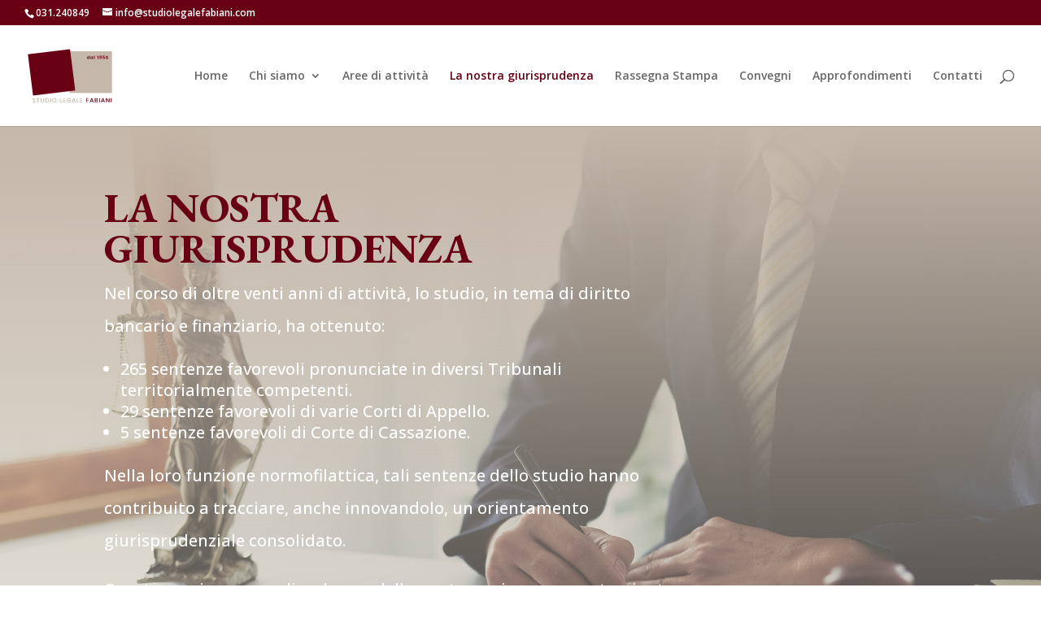

--- FILE ---
content_type: text/html; charset=UTF-8
request_url: https://www.studiolegalefabiani.com/la-nostra-giurisprudenza-all/
body_size: 52988
content:
<!DOCTYPE html>
<html lang="it-IT">
<head>
	<meta charset="UTF-8" />
<meta http-equiv="X-UA-Compatible" content="IE=edge">
	<link rel="pingback" href="https://www.studiolegalefabiani.com/xmlrpc.php" />

	<script type="text/javascript">
		document.documentElement.className = 'js';
	</script>

	<meta name='robots' content='index, follow, max-image-preview:large, max-snippet:-1, max-video-preview:-1' />
<script type="text/javascript">
			let jqueryParams=[],jQuery=function(r){return jqueryParams=[...jqueryParams,r],jQuery},$=function(r){return jqueryParams=[...jqueryParams,r],$};window.jQuery=jQuery,window.$=jQuery;let customHeadScripts=!1;jQuery.fn=jQuery.prototype={},$.fn=jQuery.prototype={},jQuery.noConflict=function(r){if(window.jQuery)return jQuery=window.jQuery,$=window.jQuery,customHeadScripts=!0,jQuery.noConflict},jQuery.ready=function(r){jqueryParams=[...jqueryParams,r]},$.ready=function(r){jqueryParams=[...jqueryParams,r]},jQuery.load=function(r){jqueryParams=[...jqueryParams,r]},$.load=function(r){jqueryParams=[...jqueryParams,r]},jQuery.fn.ready=function(r){jqueryParams=[...jqueryParams,r]},$.fn.ready=function(r){jqueryParams=[...jqueryParams,r]};</script>
	<!-- This site is optimized with the Yoast SEO plugin v24.1 - https://yoast.com/wordpress/plugins/seo/ -->
	<title>La nostra giurisprudenzaAll &#8212; Studio Legale Fabiani</title>
	<link rel="canonical" href="https://www.studiolegalefabiani.com/la-nostra-giurisprudenza-all/" />
	<meta property="og:locale" content="it_IT" />
	<meta property="og:type" content="article" />
	<meta property="og:title" content="La nostra giurisprudenzaAll &#8212; Studio Legale Fabiani" />
	<meta property="og:url" content="https://www.studiolegalefabiani.com/la-nostra-giurisprudenza-all/" />
	<meta property="og:site_name" content="Studio Legale Fabiani" />
	<meta property="article:publisher" content="https://www.facebook.com/Studio-Legale-Fabiani-209006205852408/" />
	<meta property="article:modified_time" content="2025-04-29T09:24:42+00:00" />
	<meta property="og:image" content="https://usercontent.one/wp/www.studiolegalefabiani.com/wp-content/uploads/2017/10/29Det_1478.jpg?media=1695117283" />
	<meta property="og:image:width" content="2000" />
	<meta property="og:image:height" content="1328" />
	<meta property="og:image:type" content="image/jpeg" />
	<meta name="twitter:card" content="summary_large_image" />
	<meta name="twitter:label1" content="Tempo di lettura stimato" />
	<meta name="twitter:data1" content="4 minuti" />
	<script type="application/ld+json" class="yoast-schema-graph">{"@context":"https://schema.org","@graph":[{"@type":"WebPage","@id":"https://www.studiolegalefabiani.com/la-nostra-giurisprudenza-all/","url":"https://www.studiolegalefabiani.com/la-nostra-giurisprudenza-all/","name":"La nostra giurisprudenzaAll &#8212; Studio Legale Fabiani","isPartOf":{"@id":"https://www.studiolegalefabiani.com/#website"},"primaryImageOfPage":{"@id":"https://www.studiolegalefabiani.com/la-nostra-giurisprudenza-all/#primaryimage"},"image":{"@id":"https://www.studiolegalefabiani.com/la-nostra-giurisprudenza-all/#primaryimage"},"thumbnailUrl":"https://www.studiolegalefabiani.com/wp-content/uploads/2017/10/29Det_1478.jpg","datePublished":"2022-11-17T11:02:46+00:00","dateModified":"2025-04-29T09:24:42+00:00","breadcrumb":{"@id":"https://www.studiolegalefabiani.com/la-nostra-giurisprudenza-all/#breadcrumb"},"inLanguage":"it-IT","potentialAction":[{"@type":"ReadAction","target":["https://www.studiolegalefabiani.com/la-nostra-giurisprudenza-all/"]}]},{"@type":"ImageObject","inLanguage":"it-IT","@id":"https://www.studiolegalefabiani.com/la-nostra-giurisprudenza-all/#primaryimage","url":"https://www.studiolegalefabiani.com/wp-content/uploads/2017/10/29Det_1478.jpg","contentUrl":"https://www.studiolegalefabiani.com/wp-content/uploads/2017/10/29Det_1478.jpg","width":2000,"height":1328},{"@type":"BreadcrumbList","@id":"https://www.studiolegalefabiani.com/la-nostra-giurisprudenza-all/#breadcrumb","itemListElement":[{"@type":"ListItem","position":1,"name":"Home","item":"https://www.studiolegalefabiani.com/"},{"@type":"ListItem","position":2,"name":"La nostra giurisprudenzaAll"}]},{"@type":"WebSite","@id":"https://www.studiolegalefabiani.com/#website","url":"https://www.studiolegalefabiani.com/","name":"Studio Legale Fabiani","description":"Lo Studio Legale Fabiani da molti anni si occupa di materia bancaria e finanziaria, nei suoi molteplici riflessi giuridici e processuali.","publisher":{"@id":"https://www.studiolegalefabiani.com/#organization"},"potentialAction":[{"@type":"SearchAction","target":{"@type":"EntryPoint","urlTemplate":"https://www.studiolegalefabiani.com/?s={search_term_string}"},"query-input":{"@type":"PropertyValueSpecification","valueRequired":true,"valueName":"search_term_string"}}],"inLanguage":"it-IT"},{"@type":"Organization","@id":"https://www.studiolegalefabiani.com/#organization","name":"Studio Legale Fabiani","url":"https://www.studiolegalefabiani.com/","logo":{"@type":"ImageObject","inLanguage":"it-IT","@id":"https://www.studiolegalefabiani.com/#/schema/logo/image/","url":"https://www.studiolegalefabiani.com/wp-content/uploads/2017/11/logo-favicon.png","contentUrl":"https://www.studiolegalefabiani.com/wp-content/uploads/2017/11/logo-favicon.png","width":880,"height":880,"caption":"Studio Legale Fabiani"},"image":{"@id":"https://www.studiolegalefabiani.com/#/schema/logo/image/"},"sameAs":["https://www.facebook.com/Studio-Legale-Fabiani-209006205852408/"]}]}</script>
	<!-- / Yoast SEO plugin. -->


<link rel='dns-prefetch' href='//fonts.googleapis.com' />
<link rel="alternate" type="application/rss+xml" title="Studio Legale Fabiani &raquo; Feed" href="https://www.studiolegalefabiani.com/feed/" />
<link rel="alternate" type="application/rss+xml" title="Studio Legale Fabiani &raquo; Feed dei commenti" href="https://www.studiolegalefabiani.com/comments/feed/" />
<link rel="alternate" type="application/rss+xml" title="Studio Legale Fabiani &raquo; La nostra giurisprudenzaAll Feed dei commenti" href="https://www.studiolegalefabiani.com/la-nostra-giurisprudenza-all/feed/" />
<meta content="Divi v.4.27.5" name="generator"/><link rel='stylesheet' id='contact-form-7-css' href='https://usercontent.one/wp/www.studiolegalefabiani.com/wp-content/plugins/contact-form-7/includes/css/styles.css?ver=5.9.8&media=1695117283' type='text/css' media='all' />
<link rel='stylesheet' id='df-style-css' href='https://usercontent.one/wp/www.studiolegalefabiani.com/wp-content/plugins/filter-for-divi/df-style.css?ver=2.0.2&media=1695117283' type='text/css' media='all' />
<link rel='stylesheet' id='rcc-styles-css' href='https://usercontent.one/wp/www.studiolegalefabiani.com/wp-content/plugins/responsive-cookie-consent/includes/css/style.css?ver=6.5.7&media=1695117283' type='text/css' media='all' />
<link rel='stylesheet' id='magnific-popup-css' href='https://usercontent.one/wp/www.studiolegalefabiani.com/wp-content/themes/Divi/includes/builder/feature/dynamic-assets/assets/css/magnific_popup.css?ver=2.5.62&media=1695117283' type='text/css' media='all' />
<link rel='stylesheet' id='dsm-animate-css' href='https://usercontent.one/wp/www.studiolegalefabiani.com/wp-content/plugins/supreme-modules-for-divi/public/css/animate.css?ver=2.5.62&media=1695117283' type='text/css' media='all' />
<link rel='stylesheet' id='divi-torque-lite-modules-style-css' href='https://usercontent.one/wp/www.studiolegalefabiani.com/wp-content/plugins/addons-for-divi/assets/css/modules-style.css?ver=4.2.2&media=1695117283' type='text/css' media='all' />
<link rel='stylesheet' id='divi-torque-lite-magnific-popup-css' href='https://usercontent.one/wp/www.studiolegalefabiani.com/wp-content/plugins/addons-for-divi/assets/libs/magnific-popup/magnific-popup.css?ver=4.2.2&media=1695117283' type='text/css' media='all' />
<link rel='stylesheet' id='divi-torque-lite-frontend-css' href='https://usercontent.one/wp/www.studiolegalefabiani.com/wp-content/plugins/addons-for-divi/assets/css/frontend.css?ver=4.2.2&media=1695117283' type='text/css' media='all' />
<link rel='stylesheet' id='dtqc-deprecated-css' href='https://usercontent.one/wp/www.studiolegalefabiani.com/wp-content/plugins/addons-for-divi/assets/deprecated/index.min.css?ver=4.2.2&media=1695117283' type='text/css' media='all' />
<link rel='stylesheet' id='et-divi-open-sans-css' href='https://fonts.googleapis.com/css?family=Open+Sans:300italic,400italic,600italic,700italic,800italic,400,300,600,700,800&#038;subset=latin,latin-ext&#038;display=swap' type='text/css' media='all' />
<style id='divi-style-inline-inline-css' type='text/css'>
/*!
Theme Name: Divi
Theme URI: http://www.elegantthemes.com/gallery/divi/
Version: 4.27.5
Description: Smart. Flexible. Beautiful. Divi is the most powerful theme in our collection.
Author: Elegant Themes
Author URI: http://www.elegantthemes.com
License: GNU General Public License v2
License URI: http://www.gnu.org/licenses/gpl-2.0.html
*/

a,abbr,acronym,address,applet,b,big,blockquote,body,center,cite,code,dd,del,dfn,div,dl,dt,em,fieldset,font,form,h1,h2,h3,h4,h5,h6,html,i,iframe,img,ins,kbd,label,legend,li,object,ol,p,pre,q,s,samp,small,span,strike,strong,sub,sup,tt,u,ul,var{margin:0;padding:0;border:0;outline:0;font-size:100%;-ms-text-size-adjust:100%;-webkit-text-size-adjust:100%;vertical-align:baseline;background:transparent}body{line-height:1}ol,ul{list-style:none}blockquote,q{quotes:none}blockquote:after,blockquote:before,q:after,q:before{content:"";content:none}blockquote{margin:20px 0 30px;border-left:5px solid;padding-left:20px}:focus{outline:0}del{text-decoration:line-through}pre{overflow:auto;padding:10px}figure{margin:0}table{border-collapse:collapse;border-spacing:0}article,aside,footer,header,hgroup,nav,section{display:block}body{font-family:Open Sans,Arial,sans-serif;font-size:14px;color:#666;background-color:#fff;line-height:1.7em;font-weight:500;-webkit-font-smoothing:antialiased;-moz-osx-font-smoothing:grayscale}body.page-template-page-template-blank-php #page-container{padding-top:0!important}body.et_cover_background{background-size:cover!important;background-position:top!important;background-repeat:no-repeat!important;background-attachment:fixed}a{color:#2ea3f2}a,a:hover{text-decoration:none}p{padding-bottom:1em}p:not(.has-background):last-of-type{padding-bottom:0}p.et_normal_padding{padding-bottom:1em}strong{font-weight:700}cite,em,i{font-style:italic}code,pre{font-family:Courier New,monospace;margin-bottom:10px}ins{text-decoration:none}sub,sup{height:0;line-height:1;position:relative;vertical-align:baseline}sup{bottom:.8em}sub{top:.3em}dl{margin:0 0 1.5em}dl dt{font-weight:700}dd{margin-left:1.5em}blockquote p{padding-bottom:0}embed,iframe,object,video{max-width:100%}h1,h2,h3,h4,h5,h6{color:#333;padding-bottom:10px;line-height:1em;font-weight:500}h1 a,h2 a,h3 a,h4 a,h5 a,h6 a{color:inherit}h1{font-size:30px}h2{font-size:26px}h3{font-size:22px}h4{font-size:18px}h5{font-size:16px}h6{font-size:14px}input{-webkit-appearance:none}input[type=checkbox]{-webkit-appearance:checkbox}input[type=radio]{-webkit-appearance:radio}input.text,input.title,input[type=email],input[type=password],input[type=tel],input[type=text],select,textarea{background-color:#fff;border:1px solid #bbb;padding:2px;color:#4e4e4e}input.text:focus,input.title:focus,input[type=text]:focus,select:focus,textarea:focus{border-color:#2d3940;color:#3e3e3e}input.text,input.title,input[type=text],select,textarea{margin:0}textarea{padding:4px}button,input,select,textarea{font-family:inherit}img{max-width:100%;height:auto}.clear{clear:both}br.clear{margin:0;padding:0}.pagination{clear:both}#et_search_icon:hover,.et-social-icon a:hover,.et_password_protected_form .et_submit_button,.form-submit .et_pb_buttontton.alt.disabled,.nav-single a,.posted_in a{color:#2ea3f2}.et-search-form,blockquote{border-color:#2ea3f2}#main-content{background-color:#fff}.container{width:80%;max-width:1080px;margin:auto;position:relative}body:not(.et-tb) #main-content .container,body:not(.et-tb-has-header) #main-content .container{padding-top:58px}.et_full_width_page #main-content .container:before{display:none}.main_title{margin-bottom:20px}.et_password_protected_form .et_submit_button:hover,.form-submit .et_pb_button:hover{background:rgba(0,0,0,.05)}.et_button_icon_visible .et_pb_button{padding-right:2em;padding-left:.7em}.et_button_icon_visible .et_pb_button:after{opacity:1;margin-left:0}.et_button_left .et_pb_button:hover:after{left:.15em}.et_button_left .et_pb_button:after{margin-left:0;left:1em}.et_button_icon_visible.et_button_left .et_pb_button,.et_button_left .et_pb_button:hover,.et_button_left .et_pb_module .et_pb_button:hover{padding-left:2em;padding-right:.7em}.et_button_icon_visible.et_button_left .et_pb_button:after,.et_button_left .et_pb_button:hover:after{left:.15em}.et_password_protected_form .et_submit_button:hover,.form-submit .et_pb_button:hover{padding:.3em 1em}.et_button_no_icon .et_pb_button:after{display:none}.et_button_no_icon.et_button_icon_visible.et_button_left .et_pb_button,.et_button_no_icon.et_button_left .et_pb_button:hover,.et_button_no_icon .et_pb_button,.et_button_no_icon .et_pb_button:hover{padding:.3em 1em!important}.et_button_custom_icon .et_pb_button:after{line-height:1.7em}.et_button_custom_icon.et_button_icon_visible .et_pb_button:after,.et_button_custom_icon .et_pb_button:hover:after{margin-left:.3em}#left-area .post_format-post-format-gallery .wp-block-gallery:first-of-type{padding:0;margin-bottom:-16px}.entry-content table:not(.variations){border:1px solid #eee;margin:0 0 15px;text-align:left;width:100%}.entry-content thead th,.entry-content tr th{color:#555;font-weight:700;padding:9px 24px}.entry-content tr td{border-top:1px solid #eee;padding:6px 24px}#left-area ul,.entry-content ul,.et-l--body ul,.et-l--footer ul,.et-l--header ul{list-style-type:disc;padding:0 0 23px 1em;line-height:26px}#left-area ol,.entry-content ol,.et-l--body ol,.et-l--footer ol,.et-l--header ol{list-style-type:decimal;list-style-position:inside;padding:0 0 23px;line-height:26px}#left-area ul li ul,.entry-content ul li ol{padding:2px 0 2px 20px}#left-area ol li ul,.entry-content ol li ol,.et-l--body ol li ol,.et-l--footer ol li ol,.et-l--header ol li ol{padding:2px 0 2px 35px}#left-area ul.wp-block-gallery{display:-webkit-box;display:-ms-flexbox;display:flex;-ms-flex-wrap:wrap;flex-wrap:wrap;list-style-type:none;padding:0}#left-area ul.products{padding:0!important;line-height:1.7!important;list-style:none!important}.gallery-item a{display:block}.gallery-caption,.gallery-item a{width:90%}#wpadminbar{z-index:100001}#left-area .post-meta{font-size:14px;padding-bottom:15px}#left-area .post-meta a{text-decoration:none;color:#666}#left-area .et_featured_image{padding-bottom:7px}.single .post{padding-bottom:25px}body.single .et_audio_content{margin-bottom:-6px}.nav-single a{text-decoration:none;color:#2ea3f2;font-size:14px;font-weight:400}.nav-previous{float:left}.nav-next{float:right}.et_password_protected_form p input{background-color:#eee;border:none!important;width:100%!important;border-radius:0!important;font-size:14px;color:#999!important;padding:16px!important;-webkit-box-sizing:border-box;box-sizing:border-box}.et_password_protected_form label{display:none}.et_password_protected_form .et_submit_button{font-family:inherit;display:block;float:right;margin:8px auto 0;cursor:pointer}.post-password-required p.nocomments.container{max-width:100%}.post-password-required p.nocomments.container:before{display:none}.aligncenter,div.post .new-post .aligncenter{display:block;margin-left:auto;margin-right:auto}.wp-caption{border:1px solid #ddd;text-align:center;background-color:#f3f3f3;margin-bottom:10px;max-width:96%;padding:8px}.wp-caption.alignleft{margin:0 30px 20px 0}.wp-caption.alignright{margin:0 0 20px 30px}.wp-caption img{margin:0;padding:0;border:0}.wp-caption p.wp-caption-text{font-size:12px;padding:0 4px 5px;margin:0}.alignright{float:right}.alignleft{float:left}img.alignleft{display:inline;float:left;margin-right:15px}img.alignright{display:inline;float:right;margin-left:15px}.page.et_pb_pagebuilder_layout #main-content{background-color:transparent}body #main-content .et_builder_inner_content>h1,body #main-content .et_builder_inner_content>h2,body #main-content .et_builder_inner_content>h3,body #main-content .et_builder_inner_content>h4,body #main-content .et_builder_inner_content>h5,body #main-content .et_builder_inner_content>h6{line-height:1.4em}body #main-content .et_builder_inner_content>p{line-height:1.7em}.wp-block-pullquote{margin:20px 0 30px}.wp-block-pullquote.has-background blockquote{border-left:none}.wp-block-group.has-background{padding:1.5em 1.5em .5em}@media (min-width:981px){#left-area{width:79.125%;padding-bottom:23px}#main-content .container:before{content:"";position:absolute;top:0;height:100%;width:1px;background-color:#e2e2e2}.et_full_width_page #left-area,.et_no_sidebar #left-area{float:none;width:100%!important}.et_full_width_page #left-area{padding-bottom:0}.et_no_sidebar #main-content .container:before{display:none}}@media (max-width:980px){#page-container{padding-top:80px}.et-tb #page-container,.et-tb-has-header #page-container{padding-top:0!important}#left-area,#sidebar{width:100%!important}#main-content .container:before{display:none!important}.et_full_width_page .et_gallery_item:nth-child(4n+1){clear:none}}@media print{#page-container{padding-top:0!important}}#wp-admin-bar-et-use-visual-builder a:before{font-family:ETmodules!important;content:"\e625";font-size:30px!important;width:28px;margin-top:-3px;color:#974df3!important}#wp-admin-bar-et-use-visual-builder:hover a:before{color:#fff!important}#wp-admin-bar-et-use-visual-builder:hover a,#wp-admin-bar-et-use-visual-builder a:hover{transition:background-color .5s ease;-webkit-transition:background-color .5s ease;-moz-transition:background-color .5s ease;background-color:#7e3bd0!important;color:#fff!important}* html .clearfix,:first-child+html .clearfix{zoom:1}.iphone .et_pb_section_video_bg video::-webkit-media-controls-start-playback-button{display:none!important;-webkit-appearance:none}.et_mobile_device .et_pb_section_parallax .et_pb_parallax_css{background-attachment:scroll}.et-social-facebook a.icon:before{content:"\e093"}.et-social-twitter a.icon:before{content:"\e094"}.et-social-google-plus a.icon:before{content:"\e096"}.et-social-instagram a.icon:before{content:"\e09a"}.et-social-rss a.icon:before{content:"\e09e"}.ai1ec-single-event:after{content:" ";display:table;clear:both}.evcal_event_details .evcal_evdata_cell .eventon_details_shading_bot.eventon_details_shading_bot{z-index:3}.wp-block-divi-layout{margin-bottom:1em}*{-webkit-box-sizing:border-box;box-sizing:border-box}#et-info-email:before,#et-info-phone:before,#et_search_icon:before,.comment-reply-link:after,.et-cart-info span:before,.et-pb-arrow-next:before,.et-pb-arrow-prev:before,.et-social-icon a:before,.et_audio_container .mejs-playpause-button button:before,.et_audio_container .mejs-volume-button button:before,.et_overlay:before,.et_password_protected_form .et_submit_button:after,.et_pb_button:after,.et_pb_contact_reset:after,.et_pb_contact_submit:after,.et_pb_font_icon:before,.et_pb_newsletter_button:after,.et_pb_pricing_table_button:after,.et_pb_promo_button:after,.et_pb_testimonial:before,.et_pb_toggle_title:before,.form-submit .et_pb_button:after,.mobile_menu_bar:before,a.et_pb_more_button:after{font-family:ETmodules!important;speak:none;font-style:normal;font-weight:400;-webkit-font-feature-settings:normal;font-feature-settings:normal;font-variant:normal;text-transform:none;line-height:1;-webkit-font-smoothing:antialiased;-moz-osx-font-smoothing:grayscale;text-shadow:0 0;direction:ltr}.et-pb-icon,.et_pb_custom_button_icon.et_pb_button:after,.et_pb_login .et_pb_custom_button_icon.et_pb_button:after,.et_pb_woo_custom_button_icon .button.et_pb_custom_button_icon.et_pb_button:after,.et_pb_woo_custom_button_icon .button.et_pb_custom_button_icon.et_pb_button:hover:after{content:attr(data-icon)}.et-pb-icon{font-family:ETmodules;speak:none;font-weight:400;-webkit-font-feature-settings:normal;font-feature-settings:normal;font-variant:normal;text-transform:none;line-height:1;-webkit-font-smoothing:antialiased;font-size:96px;font-style:normal;display:inline-block;-webkit-box-sizing:border-box;box-sizing:border-box;direction:ltr}#et-ajax-saving{display:none;-webkit-transition:background .3s,-webkit-box-shadow .3s;transition:background .3s,-webkit-box-shadow .3s;transition:background .3s,box-shadow .3s;transition:background .3s,box-shadow .3s,-webkit-box-shadow .3s;-webkit-box-shadow:rgba(0,139,219,.247059) 0 0 60px;box-shadow:0 0 60px rgba(0,139,219,.247059);position:fixed;top:50%;left:50%;width:50px;height:50px;background:#fff;border-radius:50px;margin:-25px 0 0 -25px;z-index:999999;text-align:center}#et-ajax-saving img{margin:9px}.et-safe-mode-indicator,.et-safe-mode-indicator:focus,.et-safe-mode-indicator:hover{-webkit-box-shadow:0 5px 10px rgba(41,196,169,.15);box-shadow:0 5px 10px rgba(41,196,169,.15);background:#29c4a9;color:#fff;font-size:14px;font-weight:600;padding:12px;line-height:16px;border-radius:3px;position:fixed;bottom:30px;right:30px;z-index:999999;text-decoration:none;font-family:Open Sans,sans-serif;-webkit-font-smoothing:antialiased;-moz-osx-font-smoothing:grayscale}.et_pb_button{font-size:20px;font-weight:500;padding:.3em 1em;line-height:1.7em!important;background-color:transparent;background-size:cover;background-position:50%;background-repeat:no-repeat;border:2px solid;border-radius:3px;-webkit-transition-duration:.2s;transition-duration:.2s;-webkit-transition-property:all!important;transition-property:all!important}.et_pb_button,.et_pb_button_inner{position:relative}.et_pb_button:hover,.et_pb_module .et_pb_button:hover{border:2px solid transparent;padding:.3em 2em .3em .7em}.et_pb_button:hover{background-color:hsla(0,0%,100%,.2)}.et_pb_bg_layout_light.et_pb_button:hover,.et_pb_bg_layout_light .et_pb_button:hover{background-color:rgba(0,0,0,.05)}.et_pb_button:after,.et_pb_button:before{font-size:32px;line-height:1em;content:"\35";opacity:0;position:absolute;margin-left:-1em;-webkit-transition:all .2s;transition:all .2s;text-transform:none;-webkit-font-feature-settings:"kern" off;font-feature-settings:"kern" off;font-variant:none;font-style:normal;font-weight:400;text-shadow:none}.et_pb_button.et_hover_enabled:hover:after,.et_pb_button.et_pb_hovered:hover:after{-webkit-transition:none!important;transition:none!important}.et_pb_button:before{display:none}.et_pb_button:hover:after{opacity:1;margin-left:0}.et_pb_column_1_3 h1,.et_pb_column_1_4 h1,.et_pb_column_1_5 h1,.et_pb_column_1_6 h1,.et_pb_column_2_5 h1{font-size:26px}.et_pb_column_1_3 h2,.et_pb_column_1_4 h2,.et_pb_column_1_5 h2,.et_pb_column_1_6 h2,.et_pb_column_2_5 h2{font-size:23px}.et_pb_column_1_3 h3,.et_pb_column_1_4 h3,.et_pb_column_1_5 h3,.et_pb_column_1_6 h3,.et_pb_column_2_5 h3{font-size:20px}.et_pb_column_1_3 h4,.et_pb_column_1_4 h4,.et_pb_column_1_5 h4,.et_pb_column_1_6 h4,.et_pb_column_2_5 h4{font-size:18px}.et_pb_column_1_3 h5,.et_pb_column_1_4 h5,.et_pb_column_1_5 h5,.et_pb_column_1_6 h5,.et_pb_column_2_5 h5{font-size:16px}.et_pb_column_1_3 h6,.et_pb_column_1_4 h6,.et_pb_column_1_5 h6,.et_pb_column_1_6 h6,.et_pb_column_2_5 h6{font-size:15px}.et_pb_bg_layout_dark,.et_pb_bg_layout_dark h1,.et_pb_bg_layout_dark h2,.et_pb_bg_layout_dark h3,.et_pb_bg_layout_dark h4,.et_pb_bg_layout_dark h5,.et_pb_bg_layout_dark h6{color:#fff!important}.et_pb_module.et_pb_text_align_left{text-align:left}.et_pb_module.et_pb_text_align_center{text-align:center}.et_pb_module.et_pb_text_align_right{text-align:right}.et_pb_module.et_pb_text_align_justified{text-align:justify}.clearfix:after{visibility:hidden;display:block;font-size:0;content:" ";clear:both;height:0}.et_pb_bg_layout_light .et_pb_more_button{color:#2ea3f2}.et_builder_inner_content{position:relative;z-index:1}header .et_builder_inner_content{z-index:2}.et_pb_css_mix_blend_mode_passthrough{mix-blend-mode:unset!important}.et_pb_image_container{margin:-20px -20px 29px}.et_pb_module_inner{position:relative}.et_hover_enabled_preview{z-index:2}.et_hover_enabled:hover{position:relative;z-index:2}.et_pb_all_tabs,.et_pb_module,.et_pb_posts_nav a,.et_pb_tab,.et_pb_with_background{position:relative;background-size:cover;background-position:50%;background-repeat:no-repeat}.et_pb_background_mask,.et_pb_background_pattern{bottom:0;left:0;position:absolute;right:0;top:0}.et_pb_background_mask{background-size:calc(100% + 2px) calc(100% + 2px);background-repeat:no-repeat;background-position:50%;overflow:hidden}.et_pb_background_pattern{background-position:0 0;background-repeat:repeat}.et_pb_with_border{position:relative;border:0 solid #333}.post-password-required .et_pb_row{padding:0;width:100%}.post-password-required .et_password_protected_form{min-height:0}body.et_pb_pagebuilder_layout.et_pb_show_title .post-password-required .et_password_protected_form h1,body:not(.et_pb_pagebuilder_layout) .post-password-required .et_password_protected_form h1{display:none}.et_pb_no_bg{padding:0!important}.et_overlay.et_pb_inline_icon:before,.et_pb_inline_icon:before{content:attr(data-icon)}.et_pb_more_button{color:inherit;text-shadow:none;text-decoration:none;display:inline-block;margin-top:20px}.et_parallax_bg_wrap{overflow:hidden;position:absolute;top:0;right:0;bottom:0;left:0}.et_parallax_bg{background-repeat:no-repeat;background-position:top;background-size:cover;position:absolute;bottom:0;left:0;width:100%;height:100%;display:block}.et_parallax_bg.et_parallax_bg__hover,.et_parallax_bg.et_parallax_bg_phone,.et_parallax_bg.et_parallax_bg_tablet,.et_parallax_gradient.et_parallax_gradient__hover,.et_parallax_gradient.et_parallax_gradient_phone,.et_parallax_gradient.et_parallax_gradient_tablet,.et_pb_section_parallax_hover:hover .et_parallax_bg:not(.et_parallax_bg__hover),.et_pb_section_parallax_hover:hover .et_parallax_gradient:not(.et_parallax_gradient__hover){display:none}.et_pb_section_parallax_hover:hover .et_parallax_bg.et_parallax_bg__hover,.et_pb_section_parallax_hover:hover .et_parallax_gradient.et_parallax_gradient__hover{display:block}.et_parallax_gradient{bottom:0;display:block;left:0;position:absolute;right:0;top:0}.et_pb_module.et_pb_section_parallax,.et_pb_posts_nav a.et_pb_section_parallax,.et_pb_tab.et_pb_section_parallax{position:relative}.et_pb_section_parallax .et_pb_parallax_css,.et_pb_slides .et_parallax_bg.et_pb_parallax_css{background-attachment:fixed}body.et-bfb .et_pb_section_parallax .et_pb_parallax_css,body.et-bfb .et_pb_slides .et_parallax_bg.et_pb_parallax_css{background-attachment:scroll;bottom:auto}.et_pb_section_parallax.et_pb_column .et_pb_module,.et_pb_section_parallax.et_pb_row .et_pb_column,.et_pb_section_parallax.et_pb_row .et_pb_module{z-index:9;position:relative}.et_pb_more_button:hover:after{opacity:1;margin-left:0}.et_pb_preload .et_pb_section_video_bg,.et_pb_preload>div{visibility:hidden}.et_pb_preload,.et_pb_section.et_pb_section_video.et_pb_preload{position:relative;background:#464646!important}.et_pb_preload:before{content:"";position:absolute;top:50%;left:50%;background:url(https://usercontent.one/wp/www.studiolegalefabiani.com/wp-content/themes/Divi/includes/builder/styles/images/preloader.gif?media=1695117283) no-repeat;border-radius:32px;width:32px;height:32px;margin:-16px 0 0 -16px}.box-shadow-overlay{position:absolute;top:0;left:0;width:100%;height:100%;z-index:10;pointer-events:none}.et_pb_section>.box-shadow-overlay~.et_pb_row{z-index:11}body.safari .section_has_divider{will-change:transform}.et_pb_row>.box-shadow-overlay{z-index:8}.has-box-shadow-overlay{position:relative}.et_clickable{cursor:pointer}.screen-reader-text{border:0;clip:rect(1px,1px,1px,1px);-webkit-clip-path:inset(50%);clip-path:inset(50%);height:1px;margin:-1px;overflow:hidden;padding:0;position:absolute!important;width:1px;word-wrap:normal!important}.et_multi_view_hidden,.et_multi_view_hidden_image{display:none!important}@keyframes multi-view-image-fade{0%{opacity:0}10%{opacity:.1}20%{opacity:.2}30%{opacity:.3}40%{opacity:.4}50%{opacity:.5}60%{opacity:.6}70%{opacity:.7}80%{opacity:.8}90%{opacity:.9}to{opacity:1}}.et_multi_view_image__loading{visibility:hidden}.et_multi_view_image__loaded{-webkit-animation:multi-view-image-fade .5s;animation:multi-view-image-fade .5s}#et-pb-motion-effects-offset-tracker{visibility:hidden!important;opacity:0;position:absolute;top:0;left:0}.et-pb-before-scroll-animation{opacity:0}header.et-l.et-l--header:after{clear:both;display:block;content:""}.et_pb_module{-webkit-animation-timing-function:linear;animation-timing-function:linear;-webkit-animation-duration:.2s;animation-duration:.2s}@-webkit-keyframes fadeBottom{0%{opacity:0;-webkit-transform:translateY(10%);transform:translateY(10%)}to{opacity:1;-webkit-transform:translateY(0);transform:translateY(0)}}@keyframes fadeBottom{0%{opacity:0;-webkit-transform:translateY(10%);transform:translateY(10%)}to{opacity:1;-webkit-transform:translateY(0);transform:translateY(0)}}@-webkit-keyframes fadeLeft{0%{opacity:0;-webkit-transform:translateX(-10%);transform:translateX(-10%)}to{opacity:1;-webkit-transform:translateX(0);transform:translateX(0)}}@keyframes fadeLeft{0%{opacity:0;-webkit-transform:translateX(-10%);transform:translateX(-10%)}to{opacity:1;-webkit-transform:translateX(0);transform:translateX(0)}}@-webkit-keyframes fadeRight{0%{opacity:0;-webkit-transform:translateX(10%);transform:translateX(10%)}to{opacity:1;-webkit-transform:translateX(0);transform:translateX(0)}}@keyframes fadeRight{0%{opacity:0;-webkit-transform:translateX(10%);transform:translateX(10%)}to{opacity:1;-webkit-transform:translateX(0);transform:translateX(0)}}@-webkit-keyframes fadeTop{0%{opacity:0;-webkit-transform:translateY(-10%);transform:translateY(-10%)}to{opacity:1;-webkit-transform:translateX(0);transform:translateX(0)}}@keyframes fadeTop{0%{opacity:0;-webkit-transform:translateY(-10%);transform:translateY(-10%)}to{opacity:1;-webkit-transform:translateX(0);transform:translateX(0)}}@-webkit-keyframes fadeIn{0%{opacity:0}to{opacity:1}}@keyframes fadeIn{0%{opacity:0}to{opacity:1}}.et-waypoint:not(.et_pb_counters){opacity:0}@media (min-width:981px){.et_pb_section.et_section_specialty div.et_pb_row .et_pb_column .et_pb_column .et_pb_module.et-last-child,.et_pb_section.et_section_specialty div.et_pb_row .et_pb_column .et_pb_column .et_pb_module:last-child,.et_pb_section.et_section_specialty div.et_pb_row .et_pb_column .et_pb_row_inner .et_pb_column .et_pb_module.et-last-child,.et_pb_section.et_section_specialty div.et_pb_row .et_pb_column .et_pb_row_inner .et_pb_column .et_pb_module:last-child,.et_pb_section div.et_pb_row .et_pb_column .et_pb_module.et-last-child,.et_pb_section div.et_pb_row .et_pb_column .et_pb_module:last-child{margin-bottom:0}}@media (max-width:980px){.et_overlay.et_pb_inline_icon_tablet:before,.et_pb_inline_icon_tablet:before{content:attr(data-icon-tablet)}.et_parallax_bg.et_parallax_bg_tablet_exist,.et_parallax_gradient.et_parallax_gradient_tablet_exist{display:none}.et_parallax_bg.et_parallax_bg_tablet,.et_parallax_gradient.et_parallax_gradient_tablet{display:block}.et_pb_column .et_pb_module{margin-bottom:30px}.et_pb_row .et_pb_column .et_pb_module.et-last-child,.et_pb_row .et_pb_column .et_pb_module:last-child,.et_section_specialty .et_pb_row .et_pb_column .et_pb_module.et-last-child,.et_section_specialty .et_pb_row .et_pb_column .et_pb_module:last-child{margin-bottom:0}.et_pb_more_button{display:inline-block!important}.et_pb_bg_layout_light_tablet.et_pb_button,.et_pb_bg_layout_light_tablet.et_pb_module.et_pb_button,.et_pb_bg_layout_light_tablet .et_pb_more_button{color:#2ea3f2}.et_pb_bg_layout_light_tablet .et_pb_forgot_password a{color:#666}.et_pb_bg_layout_light_tablet h1,.et_pb_bg_layout_light_tablet h2,.et_pb_bg_layout_light_tablet h3,.et_pb_bg_layout_light_tablet h4,.et_pb_bg_layout_light_tablet h5,.et_pb_bg_layout_light_tablet h6{color:#333!important}.et_pb_module .et_pb_bg_layout_light_tablet.et_pb_button{color:#2ea3f2!important}.et_pb_bg_layout_light_tablet{color:#666!important}.et_pb_bg_layout_dark_tablet,.et_pb_bg_layout_dark_tablet h1,.et_pb_bg_layout_dark_tablet h2,.et_pb_bg_layout_dark_tablet h3,.et_pb_bg_layout_dark_tablet h4,.et_pb_bg_layout_dark_tablet h5,.et_pb_bg_layout_dark_tablet h6{color:#fff!important}.et_pb_bg_layout_dark_tablet.et_pb_button,.et_pb_bg_layout_dark_tablet.et_pb_module.et_pb_button,.et_pb_bg_layout_dark_tablet .et_pb_more_button{color:inherit}.et_pb_bg_layout_dark_tablet .et_pb_forgot_password a{color:#fff}.et_pb_module.et_pb_text_align_left-tablet{text-align:left}.et_pb_module.et_pb_text_align_center-tablet{text-align:center}.et_pb_module.et_pb_text_align_right-tablet{text-align:right}.et_pb_module.et_pb_text_align_justified-tablet{text-align:justify}}@media (max-width:767px){.et_pb_more_button{display:inline-block!important}.et_overlay.et_pb_inline_icon_phone:before,.et_pb_inline_icon_phone:before{content:attr(data-icon-phone)}.et_parallax_bg.et_parallax_bg_phone_exist,.et_parallax_gradient.et_parallax_gradient_phone_exist{display:none}.et_parallax_bg.et_parallax_bg_phone,.et_parallax_gradient.et_parallax_gradient_phone{display:block}.et-hide-mobile{display:none!important}.et_pb_bg_layout_light_phone.et_pb_button,.et_pb_bg_layout_light_phone.et_pb_module.et_pb_button,.et_pb_bg_layout_light_phone .et_pb_more_button{color:#2ea3f2}.et_pb_bg_layout_light_phone .et_pb_forgot_password a{color:#666}.et_pb_bg_layout_light_phone h1,.et_pb_bg_layout_light_phone h2,.et_pb_bg_layout_light_phone h3,.et_pb_bg_layout_light_phone h4,.et_pb_bg_layout_light_phone h5,.et_pb_bg_layout_light_phone h6{color:#333!important}.et_pb_module .et_pb_bg_layout_light_phone.et_pb_button{color:#2ea3f2!important}.et_pb_bg_layout_light_phone{color:#666!important}.et_pb_bg_layout_dark_phone,.et_pb_bg_layout_dark_phone h1,.et_pb_bg_layout_dark_phone h2,.et_pb_bg_layout_dark_phone h3,.et_pb_bg_layout_dark_phone h4,.et_pb_bg_layout_dark_phone h5,.et_pb_bg_layout_dark_phone h6{color:#fff!important}.et_pb_bg_layout_dark_phone.et_pb_button,.et_pb_bg_layout_dark_phone.et_pb_module.et_pb_button,.et_pb_bg_layout_dark_phone .et_pb_more_button{color:inherit}.et_pb_module .et_pb_bg_layout_dark_phone.et_pb_button{color:#fff!important}.et_pb_bg_layout_dark_phone .et_pb_forgot_password a{color:#fff}.et_pb_module.et_pb_text_align_left-phone{text-align:left}.et_pb_module.et_pb_text_align_center-phone{text-align:center}.et_pb_module.et_pb_text_align_right-phone{text-align:right}.et_pb_module.et_pb_text_align_justified-phone{text-align:justify}}@media (max-width:479px){a.et_pb_more_button{display:block}}@media (min-width:768px) and (max-width:980px){[data-et-multi-view-load-tablet-hidden=true]:not(.et_multi_view_swapped){display:none!important}}@media (max-width:767px){[data-et-multi-view-load-phone-hidden=true]:not(.et_multi_view_swapped){display:none!important}}.et_pb_menu.et_pb_menu--style-inline_centered_logo .et_pb_menu__menu nav ul{-webkit-box-pack:center;-ms-flex-pack:center;justify-content:center}@-webkit-keyframes multi-view-image-fade{0%{-webkit-transform:scale(1);transform:scale(1);opacity:1}50%{-webkit-transform:scale(1.01);transform:scale(1.01);opacity:1}to{-webkit-transform:scale(1);transform:scale(1);opacity:1}}
</style>
<style id='divi-dynamic-critical-inline-css' type='text/css'>
@font-face{font-family:ETmodules;font-display:block;src:url(//www.studiolegalefabiani.com/wp-content/themes/Divi/core/admin/fonts/modules/base/modules.eot);src:url(//www.studiolegalefabiani.com/wp-content/themes/Divi/core/admin/fonts/modules/base/modules.eot?#iefix) format("embedded-opentype"),url(//www.studiolegalefabiani.com/wp-content/themes/Divi/core/admin/fonts/modules/base/modules.woff) format("woff"),url(//www.studiolegalefabiani.com/wp-content/themes/Divi/core/admin/fonts/modules/base/modules.ttf) format("truetype"),url(//www.studiolegalefabiani.com/wp-content/themes/Divi/core/admin/fonts/modules/base/modules.svg#ETmodules) format("svg");font-weight:400;font-style:normal}
@media (min-width:981px){.et_pb_gutters3 .et_pb_column,.et_pb_gutters3.et_pb_row .et_pb_column{margin-right:5.5%}.et_pb_gutters3 .et_pb_column_4_4,.et_pb_gutters3.et_pb_row .et_pb_column_4_4{width:100%}.et_pb_gutters3 .et_pb_column_4_4 .et_pb_module,.et_pb_gutters3.et_pb_row .et_pb_column_4_4 .et_pb_module{margin-bottom:2.75%}.et_pb_gutters3 .et_pb_column_3_4,.et_pb_gutters3.et_pb_row .et_pb_column_3_4{width:73.625%}.et_pb_gutters3 .et_pb_column_3_4 .et_pb_module,.et_pb_gutters3.et_pb_row .et_pb_column_3_4 .et_pb_module{margin-bottom:3.735%}.et_pb_gutters3 .et_pb_column_2_3,.et_pb_gutters3.et_pb_row .et_pb_column_2_3{width:64.833%}.et_pb_gutters3 .et_pb_column_2_3 .et_pb_module,.et_pb_gutters3.et_pb_row .et_pb_column_2_3 .et_pb_module{margin-bottom:4.242%}.et_pb_gutters3 .et_pb_column_3_5,.et_pb_gutters3.et_pb_row .et_pb_column_3_5{width:57.8%}.et_pb_gutters3 .et_pb_column_3_5 .et_pb_module,.et_pb_gutters3.et_pb_row .et_pb_column_3_5 .et_pb_module{margin-bottom:4.758%}.et_pb_gutters3 .et_pb_column_1_2,.et_pb_gutters3.et_pb_row .et_pb_column_1_2{width:47.25%}.et_pb_gutters3 .et_pb_column_1_2 .et_pb_module,.et_pb_gutters3.et_pb_row .et_pb_column_1_2 .et_pb_module{margin-bottom:5.82%}.et_pb_gutters3 .et_pb_column_2_5,.et_pb_gutters3.et_pb_row .et_pb_column_2_5{width:36.7%}.et_pb_gutters3 .et_pb_column_2_5 .et_pb_module,.et_pb_gutters3.et_pb_row .et_pb_column_2_5 .et_pb_module{margin-bottom:7.493%}.et_pb_gutters3 .et_pb_column_1_3,.et_pb_gutters3.et_pb_row .et_pb_column_1_3{width:29.6667%}.et_pb_gutters3 .et_pb_column_1_3 .et_pb_module,.et_pb_gutters3.et_pb_row .et_pb_column_1_3 .et_pb_module{margin-bottom:9.27%}.et_pb_gutters3 .et_pb_column_1_4,.et_pb_gutters3.et_pb_row .et_pb_column_1_4{width:20.875%}.et_pb_gutters3 .et_pb_column_1_4 .et_pb_module,.et_pb_gutters3.et_pb_row .et_pb_column_1_4 .et_pb_module{margin-bottom:13.174%}.et_pb_gutters3 .et_pb_column_1_5,.et_pb_gutters3.et_pb_row .et_pb_column_1_5{width:15.6%}.et_pb_gutters3 .et_pb_column_1_5 .et_pb_module,.et_pb_gutters3.et_pb_row .et_pb_column_1_5 .et_pb_module{margin-bottom:17.628%}.et_pb_gutters3 .et_pb_column_1_6,.et_pb_gutters3.et_pb_row .et_pb_column_1_6{width:12.0833%}.et_pb_gutters3 .et_pb_column_1_6 .et_pb_module,.et_pb_gutters3.et_pb_row .et_pb_column_1_6 .et_pb_module{margin-bottom:22.759%}.et_pb_gutters3 .et_full_width_page.woocommerce-page ul.products li.product{width:20.875%;margin-right:5.5%;margin-bottom:5.5%}.et_pb_gutters3.et_left_sidebar.woocommerce-page #main-content ul.products li.product,.et_pb_gutters3.et_right_sidebar.woocommerce-page #main-content ul.products li.product{width:28.353%;margin-right:7.47%}.et_pb_gutters3.et_left_sidebar.woocommerce-page #main-content ul.products.columns-1 li.product,.et_pb_gutters3.et_right_sidebar.woocommerce-page #main-content ul.products.columns-1 li.product{width:100%;margin-right:0}.et_pb_gutters3.et_left_sidebar.woocommerce-page #main-content ul.products.columns-2 li.product,.et_pb_gutters3.et_right_sidebar.woocommerce-page #main-content ul.products.columns-2 li.product{width:48%;margin-right:4%}.et_pb_gutters3.et_left_sidebar.woocommerce-page #main-content ul.products.columns-2 li:nth-child(2n+2),.et_pb_gutters3.et_right_sidebar.woocommerce-page #main-content ul.products.columns-2 li:nth-child(2n+2){margin-right:0}.et_pb_gutters3.et_left_sidebar.woocommerce-page #main-content ul.products.columns-2 li:nth-child(3n+1),.et_pb_gutters3.et_right_sidebar.woocommerce-page #main-content ul.products.columns-2 li:nth-child(3n+1){clear:none}}
@media (min-width:981px){.et_pb_gutters3 .et_pb_column .et_pb_blog_grid .column.size-1of1 .et_pb_post:last-child,.et_pb_gutters3 .et_pb_column .et_pb_blog_grid .column.size-1of2 .et_pb_post:last-child,.et_pb_gutters3 .et_pb_column .et_pb_blog_grid .column.size-1of3 .et_pb_post:last-child,.et_pb_gutters3.et_pb_row .et_pb_column .et_pb_blog_grid .column.size-1of1 .et_pb_post:last-child,.et_pb_gutters3.et_pb_row .et_pb_column .et_pb_blog_grid .column.size-1of2 .et_pb_post:last-child,.et_pb_gutters3.et_pb_row .et_pb_column .et_pb_blog_grid .column.size-1of3 .et_pb_post:last-child{margin-bottom:30px}.et_pb_gutters3 .et_pb_column_4_4 .et_pb_grid_item,.et_pb_gutters3 .et_pb_column_4_4 .et_pb_shop_grid .woocommerce ul.products li.product,.et_pb_gutters3 .et_pb_column_4_4 .et_pb_widget,.et_pb_gutters3.et_pb_row .et_pb_column_4_4 .et_pb_grid_item,.et_pb_gutters3.et_pb_row .et_pb_column_4_4 .et_pb_shop_grid .woocommerce ul.products li.product,.et_pb_gutters3.et_pb_row .et_pb_column_4_4 .et_pb_widget{width:20.875%;margin-right:5.5%;margin-bottom:5.5%}.et_pb_gutters3 .et_pb_column_4_4 .et_pb_blog_grid .column.size-1of3,.et_pb_gutters3.et_pb_row .et_pb_column_4_4 .et_pb_blog_grid .column.size-1of3{width:29.667%;margin-right:5.5%}.et_pb_gutters3 .et_pb_column_4_4 .et_pb_blog_grid .column.size-1of3 .et_pb_post,.et_pb_gutters3.et_pb_row .et_pb_column_4_4 .et_pb_blog_grid .column.size-1of3 .et_pb_post{margin-bottom:18.539%}.et_pb_gutters3 .et_pb_column_3_4 .et_pb_grid_item,.et_pb_gutters3 .et_pb_column_3_4 .et_pb_shop_grid .woocommerce ul.products li.product,.et_pb_gutters3 .et_pb_column_3_4 .et_pb_widget,.et_pb_gutters3.et_pb_row .et_pb_column_3_4 .et_pb_grid_item,.et_pb_gutters3.et_pb_row .et_pb_column_3_4 .et_pb_shop_grid .woocommerce ul.products li.product,.et_pb_gutters3.et_pb_row .et_pb_column_3_4 .et_pb_widget{width:28.353%;margin-right:7.47%;margin-bottom:7.47%}.et_pb_gutters3 .et_pb_column_3_4 .et_pb_blog_grid .column.size-1of2,.et_pb_gutters3.et_pb_row .et_pb_column_3_4 .et_pb_blog_grid .column.size-1of2{width:46.265%;margin-right:7.47%}.et_pb_gutters3 .et_pb_column_3_4 .et_pb_blog_grid .column.size-1of2 .et_pb_post,.et_pb_gutters3.et_pb_row .et_pb_column_3_4 .et_pb_blog_grid .column.size-1of2 .et_pb_post{margin-bottom:14.941%}.et_pb_gutters3 .et_pb_column_2_3 .et_pb_grid_item,.et_pb_gutters3 .et_pb_column_2_3 .et_pb_shop_grid .woocommerce ul.products li.product,.et_pb_gutters3 .et_pb_column_2_3 .et_pb_widget,.et_pb_gutters3.et_pb_row .et_pb_column_2_3 .et_pb_grid_item,.et_pb_gutters3.et_pb_row .et_pb_column_2_3 .et_pb_shop_grid .woocommerce ul.products li.product,.et_pb_gutters3.et_pb_row .et_pb_column_2_3 .et_pb_widget{width:45.758%;margin-right:8.483%;margin-bottom:8.483%}.et_pb_gutters3 .et_pb_column_2_3 .et_pb_blog_grid .column.size-1of2,.et_pb_gutters3.et_pb_row .et_pb_column_2_3 .et_pb_blog_grid .column.size-1of2{width:45.758%;margin-right:8.483%}.et_pb_gutters3 .et_pb_column_2_3 .et_pb_blog_grid .column.size-1of2 .et_pb_post,.et_pb_gutters3.et_pb_row .et_pb_column_2_3 .et_pb_blog_grid .column.size-1of2 .et_pb_post{margin-bottom:16.967%}.et_pb_gutters3 .et_pb_column_3_5 .et_pb_grid_item,.et_pb_gutters3 .et_pb_column_3_5 .et_pb_shop_grid .woocommerce ul.products li.product,.et_pb_gutters3 .et_pb_column_3_5 .et_pb_widget,.et_pb_gutters3.et_pb_row .et_pb_column_3_5 .et_pb_grid_item,.et_pb_gutters3.et_pb_row .et_pb_column_3_5 .et_pb_shop_grid .woocommerce ul.products li.product,.et_pb_gutters3.et_pb_row .et_pb_column_3_5 .et_pb_widget{width:45.242%;margin-right:9.516%;margin-bottom:9.516%}.et_pb_gutters3 .et_pb_column_3_5 .et_pb_blog_grid .column.size-1of1,.et_pb_gutters3.et_pb_row .et_pb_column_3_5 .et_pb_blog_grid .column.size-1of1{width:100%;margin-right:0}.et_pb_gutters3 .et_pb_column_3_5 .et_pb_blog_grid .column.size-1of1 .et_pb_post,.et_pb_gutters3.et_pb_row .et_pb_column_3_5 .et_pb_blog_grid .column.size-1of1 .et_pb_post{margin-bottom:9.516%}.et_pb_gutters3 .et_pb_column_1_2 .et_pb_grid_item,.et_pb_gutters3 .et_pb_column_1_2 .et_pb_shop_grid .woocommerce ul.products li.product,.et_pb_gutters3 .et_pb_column_1_2 .et_pb_widget,.et_pb_gutters3.et_pb_row .et_pb_column_1_2 .et_pb_grid_item,.et_pb_gutters3.et_pb_row .et_pb_column_1_2 .et_pb_shop_grid .woocommerce ul.products li.product,.et_pb_gutters3.et_pb_row .et_pb_column_1_2 .et_pb_widget{width:44.18%;margin-right:11.64%;margin-bottom:11.64%}.et_pb_gutters3 .et_pb_column_1_2 .et_pb_blog_grid .column.size-1of1,.et_pb_gutters3.et_pb_row .et_pb_column_1_2 .et_pb_blog_grid .column.size-1of1{width:100%;margin-right:0}.et_pb_gutters3 .et_pb_column_1_2 .et_pb_blog_grid .column.size-1of1 .et_pb_post,.et_pb_gutters3.et_pb_row .et_pb_column_1_2 .et_pb_blog_grid .column.size-1of1 .et_pb_post{margin-bottom:11.64%}.et_pb_gutters3 .et_pb_column_2_5 .et_pb_blog_grid .column.size-1of1 .et_pb_post,.et_pb_gutters3 .et_pb_column_2_5 .et_pb_grid_item,.et_pb_gutters3 .et_pb_column_2_5 .et_pb_shop_grid .woocommerce ul.products li.product,.et_pb_gutters3 .et_pb_column_2_5 .et_pb_widget,.et_pb_gutters3.et_pb_row .et_pb_column_2_5 .et_pb_blog_grid .column.size-1of1 .et_pb_post,.et_pb_gutters3.et_pb_row .et_pb_column_2_5 .et_pb_grid_item,.et_pb_gutters3.et_pb_row .et_pb_column_2_5 .et_pb_shop_grid .woocommerce ul.products li.product,.et_pb_gutters3.et_pb_row .et_pb_column_2_5 .et_pb_widget{width:100%;margin-bottom:14.986%}.et_pb_gutters3 .et_pb_column_1_3 .et_pb_blog_grid .column.size-1of1 .et_pb_post,.et_pb_gutters3 .et_pb_column_1_3 .et_pb_grid_item,.et_pb_gutters3 .et_pb_column_1_3 .et_pb_shop_grid .woocommerce ul.products li.product,.et_pb_gutters3 .et_pb_column_1_3 .et_pb_widget,.et_pb_gutters3.et_pb_row .et_pb_column_1_3 .et_pb_blog_grid .column.size-1of1 .et_pb_post,.et_pb_gutters3.et_pb_row .et_pb_column_1_3 .et_pb_grid_item,.et_pb_gutters3.et_pb_row .et_pb_column_1_3 .et_pb_shop_grid .woocommerce ul.products li.product,.et_pb_gutters3.et_pb_row .et_pb_column_1_3 .et_pb_widget{width:100%;margin-bottom:18.539%}.et_pb_gutters3 .et_pb_column_1_4 .et_pb_blog_grid .column.size-1of1 .et_pb_post,.et_pb_gutters3 .et_pb_column_1_4 .et_pb_grid_item,.et_pb_gutters3 .et_pb_column_1_4 .et_pb_shop_grid .woocommerce ul.products li.product,.et_pb_gutters3 .et_pb_column_1_4 .et_pb_widget,.et_pb_gutters3.et_pb_row .et_pb_column_1_4 .et_pb_blog_grid .column.size-1of1 .et_pb_post,.et_pb_gutters3.et_pb_row .et_pb_column_1_4 .et_pb_grid_item,.et_pb_gutters3.et_pb_row .et_pb_column_1_4 .et_pb_shop_grid .woocommerce ul.products li.product,.et_pb_gutters3.et_pb_row .et_pb_column_1_4 .et_pb_widget{width:100%;margin-bottom:26.347%}.et_pb_gutters3 .et_pb_column_1_5 .et_pb_blog_grid .column.size-1of1 .et_pb_post,.et_pb_gutters3 .et_pb_column_1_5 .et_pb_grid_item,.et_pb_gutters3 .et_pb_column_1_5 .et_pb_shop_grid .woocommerce ul.products li.product,.et_pb_gutters3 .et_pb_column_1_5 .et_pb_widget,.et_pb_gutters3.et_pb_row .et_pb_column_1_5 .et_pb_blog_grid .column.size-1of1 .et_pb_post,.et_pb_gutters3.et_pb_row .et_pb_column_1_5 .et_pb_grid_item,.et_pb_gutters3.et_pb_row .et_pb_column_1_5 .et_pb_shop_grid .woocommerce ul.products li.product,.et_pb_gutters3.et_pb_row .et_pb_column_1_5 .et_pb_widget{width:100%;margin-bottom:35.256%}.et_pb_gutters3 .et_pb_column_1_6 .et_pb_blog_grid .column.size-1of1 .et_pb_post,.et_pb_gutters3 .et_pb_column_1_6 .et_pb_grid_item,.et_pb_gutters3 .et_pb_column_1_6 .et_pb_shop_grid .woocommerce ul.products li.product,.et_pb_gutters3 .et_pb_column_1_6 .et_pb_widget,.et_pb_gutters3.et_pb_row .et_pb_column_1_6 .et_pb_blog_grid .column.size-1of1 .et_pb_post,.et_pb_gutters3.et_pb_row .et_pb_column_1_6 .et_pb_grid_item,.et_pb_gutters3.et_pb_row .et_pb_column_1_6 .et_pb_shop_grid .woocommerce ul.products li.product,.et_pb_gutters3.et_pb_row .et_pb_column_1_6 .et_pb_widget{width:100%;margin-bottom:45.517%}.et_pb_gutters3 .et_pb_column_4_4 .et_pb_grid_item.et_pb_portfolio_item:nth-child(4n),.et_pb_gutters3 .et_pb_column_4_4 .et_pb_shop_grid .woocommerce ul.products li.product:nth-child(4n),.et_pb_gutters3 .et_pb_column_4_4 .et_pb_widget:nth-child(4n),.et_pb_gutters3.et_pb_row .et_pb_column_4_4 .et_pb_grid_item.et_pb_portfolio_item:nth-child(4n),.et_pb_gutters3.et_pb_row .et_pb_column_4_4 .et_pb_shop_grid .woocommerce ul.products li.product:nth-child(4n),.et_pb_gutters3.et_pb_row .et_pb_column_4_4 .et_pb_widget:nth-child(4n){margin-right:0}.et_pb_gutters3 .et_pb_column_4_4 .et_pb_grid_item.et_pb_portfolio_item:nth-child(4n+1),.et_pb_gutters3 .et_pb_column_4_4 .et_pb_shop_grid .woocommerce ul.products li.product:nth-child(4n+1),.et_pb_gutters3 .et_pb_column_4_4 .et_pb_widget:nth-child(4n+1),.et_pb_gutters3.et_pb_row .et_pb_column_4_4 .et_pb_grid_item.et_pb_portfolio_item:nth-child(4n+1),.et_pb_gutters3.et_pb_row .et_pb_column_4_4 .et_pb_shop_grid .woocommerce ul.products li.product:nth-child(4n+1),.et_pb_gutters3.et_pb_row .et_pb_column_4_4 .et_pb_widget:nth-child(4n+1){clear:both}.et_pb_gutters3 .et_pb_column_4_4 .et_pb_blog_grid .column.size-1of3:nth-child(3n),.et_pb_gutters3 .et_pb_column_4_4 .et_pb_grid_item.last_in_row,.et_pb_gutters3.et_pb_row .et_pb_column_4_4 .et_pb_blog_grid .column.size-1of3:nth-child(3n),.et_pb_gutters3.et_pb_row .et_pb_column_4_4 .et_pb_grid_item.last_in_row{margin-right:0}.et_pb_gutters3 .et_pb_column_4_4 .et_pb_grid_item.on_last_row,.et_pb_gutters3.et_pb_row .et_pb_column_4_4 .et_pb_grid_item.on_last_row{margin-bottom:0}.et_pb_gutters3 .et_pb_column_3_4 .et_pb_grid_item.et_pb_portfolio_item:nth-child(3n),.et_pb_gutters3 .et_pb_column_3_4 .et_pb_shop_grid .woocommerce ul.products li.product:nth-child(3n),.et_pb_gutters3 .et_pb_column_3_4 .et_pb_widget:nth-child(3n),.et_pb_gutters3.et_pb_row .et_pb_column_3_4 .et_pb_grid_item.et_pb_portfolio_item:nth-child(3n),.et_pb_gutters3.et_pb_row .et_pb_column_3_4 .et_pb_shop_grid .woocommerce ul.products li.product:nth-child(3n),.et_pb_gutters3.et_pb_row .et_pb_column_3_4 .et_pb_widget:nth-child(3n){margin-right:0}.et_pb_gutters3 .et_pb_column_3_4 .et_pb_grid_item.et_pb_portfolio_item:nth-child(3n+1),.et_pb_gutters3 .et_pb_column_3_4 .et_pb_shop_grid .woocommerce ul.products li.product:nth-child(3n+1),.et_pb_gutters3 .et_pb_column_3_4 .et_pb_widget:nth-child(3n+1),.et_pb_gutters3.et_pb_row .et_pb_column_3_4 .et_pb_grid_item.et_pb_portfolio_item:nth-child(3n+1),.et_pb_gutters3.et_pb_row .et_pb_column_3_4 .et_pb_shop_grid .woocommerce ul.products li.product:nth-child(3n+1),.et_pb_gutters3.et_pb_row .et_pb_column_3_4 .et_pb_widget:nth-child(3n+1){clear:both}.et_pb_gutters3 .et_pb_column_3_4 .et_pb_grid_item.last_in_row,.et_pb_gutters3.et_pb_row .et_pb_column_3_4 .et_pb_grid_item.last_in_row{margin-right:0}.et_pb_gutters3 .et_pb_column_3_4 .et_pb_grid_item.on_last_row,.et_pb_gutters3.et_pb_row .et_pb_column_3_4 .et_pb_grid_item.on_last_row{margin-bottom:0}.et_pb_gutters3 .et_pb_column_1_2 .et_pb_grid_item.et_pb_portfolio_item:nth-child(2n),.et_pb_gutters3 .et_pb_column_1_2 .et_pb_shop_grid .woocommerce ul.products li.product:nth-child(2n),.et_pb_gutters3 .et_pb_column_1_2 .et_pb_widget:nth-child(2n),.et_pb_gutters3 .et_pb_column_2_3 .et_pb_grid_item.et_pb_portfolio_item:nth-child(2n),.et_pb_gutters3 .et_pb_column_2_3 .et_pb_shop_grid .woocommerce ul.products li.product:nth-child(2n),.et_pb_gutters3 .et_pb_column_2_3 .et_pb_widget:nth-child(2n),.et_pb_gutters3.et_pb_row .et_pb_column_1_2 .et_pb_grid_item.et_pb_portfolio_item:nth-child(2n),.et_pb_gutters3.et_pb_row .et_pb_column_1_2 .et_pb_shop_grid .woocommerce ul.products li.product:nth-child(2n),.et_pb_gutters3.et_pb_row .et_pb_column_1_2 .et_pb_widget:nth-child(2n),.et_pb_gutters3.et_pb_row .et_pb_column_2_3 .et_pb_grid_item.et_pb_portfolio_item:nth-child(2n),.et_pb_gutters3.et_pb_row .et_pb_column_2_3 .et_pb_shop_grid .woocommerce ul.products li.product:nth-child(2n),.et_pb_gutters3.et_pb_row .et_pb_column_2_3 .et_pb_widget:nth-child(2n){margin-right:0}.et_pb_gutters3 .et_pb_column_1_2 .et_pb_grid_item.et_pb_portfolio_item:nth-child(odd),.et_pb_gutters3 .et_pb_column_1_2 .et_pb_shop_grid .woocommerce ul.products li.product:nth-child(odd),.et_pb_gutters3 .et_pb_column_1_2 .et_pb_widget:nth-child(odd),.et_pb_gutters3 .et_pb_column_2_3 .et_pb_grid_item.et_pb_portfolio_item:nth-child(odd),.et_pb_gutters3 .et_pb_column_2_3 .et_pb_shop_grid .woocommerce ul.products li.product:nth-child(odd),.et_pb_gutters3 .et_pb_column_2_3 .et_pb_widget:nth-child(odd),.et_pb_gutters3.et_pb_row .et_pb_column_1_2 .et_pb_grid_item.et_pb_portfolio_item:nth-child(odd),.et_pb_gutters3.et_pb_row .et_pb_column_1_2 .et_pb_shop_grid .woocommerce ul.products li.product:nth-child(odd),.et_pb_gutters3.et_pb_row .et_pb_column_1_2 .et_pb_widget:nth-child(odd),.et_pb_gutters3.et_pb_row .et_pb_column_2_3 .et_pb_grid_item.et_pb_portfolio_item:nth-child(odd),.et_pb_gutters3.et_pb_row .et_pb_column_2_3 .et_pb_shop_grid .woocommerce ul.products li.product:nth-child(odd),.et_pb_gutters3.et_pb_row .et_pb_column_2_3 .et_pb_widget:nth-child(odd){clear:both}.et_pb_gutters3 .et_pb_column_1_2 .et_pb_grid_item.last_in_row,.et_pb_gutters3 .et_pb_column_2_3 .et_pb_grid_item.last_in_row,.et_pb_gutters3.et_pb_row .et_pb_column_1_2 .et_pb_grid_item.last_in_row,.et_pb_gutters3.et_pb_row .et_pb_column_2_3 .et_pb_grid_item.last_in_row{margin-right:0}.et_pb_gutters3 .et_pb_column_1_2 .et_pb_grid_item.on_last_row,.et_pb_gutters3 .et_pb_column_2_3 .et_pb_grid_item.on_last_row,.et_pb_gutters3.et_pb_row .et_pb_column_1_2 .et_pb_grid_item.on_last_row,.et_pb_gutters3.et_pb_row .et_pb_column_2_3 .et_pb_grid_item.on_last_row{margin-bottom:0}.et_pb_gutters3 .et_pb_column_3_5 .et_pb_grid_item.et_pb_portfolio_item:nth-child(2n),.et_pb_gutters3 .et_pb_column_3_5 .et_pb_shop_grid .woocommerce ul.products li.product:nth-child(2n),.et_pb_gutters3 .et_pb_column_3_5 .et_pb_widget:nth-child(2n),.et_pb_gutters3.et_pb_row .et_pb_column_3_5 .et_pb_grid_item.et_pb_portfolio_item:nth-child(2n),.et_pb_gutters3.et_pb_row .et_pb_column_3_5 .et_pb_shop_grid .woocommerce ul.products li.product:nth-child(2n),.et_pb_gutters3.et_pb_row .et_pb_column_3_5 .et_pb_widget:nth-child(2n){margin-right:0}.et_pb_gutters3 .et_pb_column_3_5 .et_pb_grid_item.et_pb_portfolio_item:nth-child(odd),.et_pb_gutters3 .et_pb_column_3_5 .et_pb_shop_grid .woocommerce ul.products li.product:nth-child(odd),.et_pb_gutters3 .et_pb_column_3_5 .et_pb_widget:nth-child(odd),.et_pb_gutters3.et_pb_row .et_pb_column_3_5 .et_pb_grid_item.et_pb_portfolio_item:nth-child(odd),.et_pb_gutters3.et_pb_row .et_pb_column_3_5 .et_pb_shop_grid .woocommerce ul.products li.product:nth-child(odd),.et_pb_gutters3.et_pb_row .et_pb_column_3_5 .et_pb_widget:nth-child(odd){clear:both}.et_pb_gutters3 .et_pb_column_3_5 .et_pb_grid_item.last_in_row,.et_pb_gutters3.et_pb_row .et_pb_column_3_5 .et_pb_grid_item.last_in_row{margin-right:0}.et_pb_gutters3 .et_pb_column_1_3 .et_pb_grid_item.on_last_row,.et_pb_gutters3 .et_pb_column_1_4 .et_pb_grid_item.on_last_row,.et_pb_gutters3 .et_pb_column_1_5 .et_pb_grid_item.on_last_row,.et_pb_gutters3 .et_pb_column_1_6 .et_pb_grid_item.on_last_row,.et_pb_gutters3 .et_pb_column_3_5 .et_pb_grid_item.on_last_row,.et_pb_gutters3.et_pb_row .et_pb_column_1_3 .et_pb_grid_item.on_last_row,.et_pb_gutters3.et_pb_row .et_pb_column_1_4 .et_pb_grid_item.on_last_row,.et_pb_gutters3.et_pb_row .et_pb_column_1_5 .et_pb_grid_item.on_last_row,.et_pb_gutters3.et_pb_row .et_pb_column_1_6 .et_pb_grid_item.on_last_row,.et_pb_gutters3.et_pb_row .et_pb_column_3_5 .et_pb_grid_item.on_last_row{margin-bottom:0}.et_pb_gutters3 .et_pb_column_1_2 .et_pb_blog_grid .column.size-1of2:nth-child(2n),.et_pb_gutters3 .et_pb_column_1_2 .et_pb_blog_grid .column.size-1of3:nth-child(3n),.et_pb_gutters3 .et_pb_column_1_2 .et_pb_grid_item.last_in_row,.et_pb_gutters3 .et_pb_column_2_3 .et_pb_blog_grid .column.size-1of2:nth-child(2n),.et_pb_gutters3 .et_pb_column_2_3 .et_pb_blog_grid .column.size-1of3:nth-child(3n),.et_pb_gutters3 .et_pb_column_2_3 .et_pb_grid_item.last_in_row,.et_pb_gutters3 .et_pb_column_3_4 .et_pb_blog_grid .column.size-1of2:nth-child(2n),.et_pb_gutters3 .et_pb_column_3_4 .et_pb_blog_grid .column.size-1of3:nth-child(3n),.et_pb_gutters3 .et_pb_column_3_4 .et_pb_grid_item.last_in_row,.et_pb_gutters3.et_pb_row .et_pb_column_1_2 .et_pb_blog_grid .column.size-1of2:nth-child(2n),.et_pb_gutters3.et_pb_row .et_pb_column_1_2 .et_pb_blog_grid .column.size-1of3:nth-child(3n),.et_pb_gutters3.et_pb_row .et_pb_column_1_2 .et_pb_grid_item.last_in_row,.et_pb_gutters3.et_pb_row .et_pb_column_2_3 .et_pb_blog_grid .column.size-1of2:nth-child(2n),.et_pb_gutters3.et_pb_row .et_pb_column_2_3 .et_pb_blog_grid .column.size-1of3:nth-child(3n),.et_pb_gutters3.et_pb_row .et_pb_column_2_3 .et_pb_grid_item.last_in_row,.et_pb_gutters3.et_pb_row .et_pb_column_3_4 .et_pb_blog_grid .column.size-1of2:nth-child(2n),.et_pb_gutters3.et_pb_row .et_pb_column_3_4 .et_pb_blog_grid .column.size-1of3:nth-child(3n),.et_pb_gutters3.et_pb_row .et_pb_column_3_4 .et_pb_grid_item.last_in_row{margin-right:0}.et_pb_gutters3 .et_pb_column_1_2 .et_pb_grid_item.on_last_row,.et_pb_gutters3 .et_pb_column_2_3 .et_pb_grid_item.on_last_row,.et_pb_gutters3 .et_pb_column_3_4 .et_pb_grid_item.on_last_row,.et_pb_gutters3.et_pb_row .et_pb_column_1_2 .et_pb_grid_item.on_last_row,.et_pb_gutters3.et_pb_row .et_pb_column_2_3 .et_pb_grid_item.on_last_row,.et_pb_gutters3.et_pb_row .et_pb_column_3_4 .et_pb_grid_item.on_last_row{margin-bottom:0}}
#et-secondary-menu li,#top-menu li{word-wrap:break-word}.nav li ul,.et_mobile_menu{border-color:#2EA3F2}.mobile_menu_bar:before,.mobile_menu_bar:after,#top-menu li.current-menu-ancestor>a,#top-menu li.current-menu-item>a{color:#2EA3F2}#main-header{-webkit-transition:background-color 0.4s, color 0.4s, opacity 0.4s ease-in-out, -webkit-transform 0.4s;transition:background-color 0.4s, color 0.4s, opacity 0.4s ease-in-out, -webkit-transform 0.4s;transition:background-color 0.4s, color 0.4s, transform 0.4s, opacity 0.4s ease-in-out;transition:background-color 0.4s, color 0.4s, transform 0.4s, opacity 0.4s ease-in-out, -webkit-transform 0.4s}#main-header.et-disabled-animations *{-webkit-transition-duration:0s !important;transition-duration:0s !important}.container{text-align:left;position:relative}.et_fixed_nav.et_show_nav #page-container{padding-top:80px}.et_fixed_nav.et_show_nav.et-tb #page-container,.et_fixed_nav.et_show_nav.et-tb-has-header #page-container{padding-top:0 !important}.et_fixed_nav.et_show_nav.et_secondary_nav_enabled #page-container{padding-top:111px}.et_fixed_nav.et_show_nav.et_secondary_nav_enabled.et_header_style_centered #page-container{padding-top:177px}.et_fixed_nav.et_show_nav.et_header_style_centered #page-container{padding-top:147px}.et_fixed_nav #main-header{position:fixed}.et-cloud-item-editor #page-container{padding-top:0 !important}.et_header_style_left #et-top-navigation{padding-top:33px}.et_header_style_left #et-top-navigation nav>ul>li>a{padding-bottom:33px}.et_header_style_left .logo_container{position:absolute;height:100%;width:100%}.et_header_style_left #et-top-navigation .mobile_menu_bar{padding-bottom:24px}.et_hide_search_icon #et_top_search{display:none !important}#logo{width:auto;-webkit-transition:all 0.4s ease-in-out;transition:all 0.4s ease-in-out;margin-bottom:0;max-height:54%;display:inline-block;float:none;vertical-align:middle;-webkit-transform:translate3d(0, 0, 0)}.et_pb_svg_logo #logo{height:54%}.logo_container{-webkit-transition:all 0.4s ease-in-out;transition:all 0.4s ease-in-out}span.logo_helper{display:inline-block;height:100%;vertical-align:middle;width:0}.safari .centered-inline-logo-wrap{-webkit-transform:translate3d(0, 0, 0);-webkit-transition:all 0.4s ease-in-out;transition:all 0.4s ease-in-out}#et-define-logo-wrap img{width:100%}.gecko #et-define-logo-wrap.svg-logo{position:relative !important}#top-menu-nav,#top-menu{line-height:0}#et-top-navigation{font-weight:600}.et_fixed_nav #et-top-navigation{-webkit-transition:all 0.4s ease-in-out;transition:all 0.4s ease-in-out}.et-cart-info span:before{content:"\e07a";margin-right:10px;position:relative}nav#top-menu-nav,#top-menu,nav.et-menu-nav,.et-menu{float:left}#top-menu li{display:inline-block;font-size:14px;padding-right:22px}#top-menu>li:last-child{padding-right:0}.et_fullwidth_nav.et_non_fixed_nav.et_header_style_left #top-menu>li:last-child>ul.sub-menu{right:0}#top-menu a{color:rgba(0,0,0,0.6);text-decoration:none;display:block;position:relative;-webkit-transition:opacity 0.4s ease-in-out, background-color 0.4s ease-in-out;transition:opacity 0.4s ease-in-out, background-color 0.4s ease-in-out}#top-menu-nav>ul>li>a:hover{opacity:0.7;-webkit-transition:all 0.4s ease-in-out;transition:all 0.4s ease-in-out}#et_search_icon:before{content:"\55";font-size:17px;left:0;position:absolute;top:-3px}#et_search_icon:hover{cursor:pointer}#et_top_search{float:right;margin:3px 0 0 22px;position:relative;display:block;width:18px}#et_top_search.et_search_opened{position:absolute;width:100%}.et-search-form{top:0;bottom:0;right:0;position:absolute;z-index:1000;width:100%}.et-search-form input{width:90%;border:none;color:#333;position:absolute;top:0;bottom:0;right:30px;margin:auto;background:transparent}.et-search-form .et-search-field::-ms-clear{width:0;height:0;display:none}.et_search_form_container{-webkit-animation:none;animation:none;-o-animation:none}.container.et_search_form_container{position:relative;opacity:0;height:1px}.container.et_search_form_container.et_pb_search_visible{z-index:999;-webkit-animation:fadeInTop 1s 1 cubic-bezier(0.77, 0, 0.175, 1);animation:fadeInTop 1s 1 cubic-bezier(0.77, 0, 0.175, 1)}.et_pb_search_visible.et_pb_no_animation{opacity:1}.et_pb_search_form_hidden{-webkit-animation:fadeOutTop 1s 1 cubic-bezier(0.77, 0, 0.175, 1);animation:fadeOutTop 1s 1 cubic-bezier(0.77, 0, 0.175, 1)}span.et_close_search_field{display:block;width:30px;height:30px;z-index:99999;position:absolute;right:0;cursor:pointer;top:0;bottom:0;margin:auto}span.et_close_search_field:after{font-family:'ETmodules';content:'\4d';speak:none;font-weight:normal;font-variant:normal;text-transform:none;line-height:1;-webkit-font-smoothing:antialiased;font-size:32px;display:inline-block;-webkit-box-sizing:border-box;box-sizing:border-box}.container.et_menu_container{z-index:99}.container.et_search_form_container.et_pb_search_form_hidden{z-index:1 !important}.et_search_outer{width:100%;overflow:hidden;position:absolute;top:0}.container.et_pb_menu_hidden{z-index:-1}form.et-search-form{background:rgba(0,0,0,0) !important}input[type="search"]::-webkit-search-cancel-button{-webkit-appearance:none}.et-cart-info{color:inherit}#et-top-navigation .et-cart-info{float:left;margin:-2px 0 0 22px;font-size:16px}#et-top-navigation{float:right}#top-menu li li{padding:0 20px;margin:0}#top-menu li li a{padding:6px 20px;width:200px}.nav li.et-touch-hover>ul{opacity:1;visibility:visible}#top-menu .menu-item-has-children>a:first-child:after,#et-secondary-nav .menu-item-has-children>a:first-child:after{font-family:'ETmodules';content:"3";font-size:16px;position:absolute;right:0;top:0;font-weight:800}#top-menu .menu-item-has-children>a:first-child,#et-secondary-nav .menu-item-has-children>a:first-child{padding-right:20px}#top-menu li .menu-item-has-children>a:first-child{padding-right:40px}#top-menu li .menu-item-has-children>a:first-child:after{right:20px;top:6px}#top-menu li.mega-menu{position:inherit}#top-menu li.mega-menu>ul{padding:30px 20px;position:absolute !important;width:100%;left:0 !important}#top-menu li.mega-menu ul li{margin:0;float:left !important;display:block !important;padding:0 !important}#top-menu li.mega-menu>ul>li:nth-of-type(4n){clear:right}#top-menu li.mega-menu>ul>li:nth-of-type(4n+1){clear:left}#top-menu li.mega-menu ul li li{width:100%}#top-menu li.mega-menu li>ul{-webkit-animation:none !important;animation:none !important;padding:0px;border:none;left:auto;top:auto;width:90% !important;position:relative;-webkit-box-shadow:none;box-shadow:none}#top-menu li.mega-menu li ul{visibility:visible;opacity:1;display:none}#top-menu li.mega-menu.et-hover li ul{display:block}#top-menu li.mega-menu.et-hover>ul{opacity:1 !important;visibility:visible !important}#top-menu li.mega-menu>ul>li>a{width:90%;padding:0 20px 10px}#top-menu li.mega-menu>ul>li>a:first-child{padding-top:0 !important;font-weight:bold;border-bottom:1px solid rgba(0,0,0,0.03)}#top-menu li.mega-menu>ul>li>a:first-child:hover{background-color:transparent !important}#top-menu li.mega-menu li>a{width:100%}#top-menu li.mega-menu.mega-menu-parent li li,#top-menu li.mega-menu.mega-menu-parent li>a{width:100% !important}#top-menu li.mega-menu.mega-menu-parent li>.sub-menu{float:left;width:100% !important}#top-menu li.mega-menu>ul>li{width:25%;margin:0}#top-menu li.mega-menu.mega-menu-parent-3>ul>li{width:33.33%}#top-menu li.mega-menu.mega-menu-parent-2>ul>li{width:50%}#top-menu li.mega-menu.mega-menu-parent-1>ul>li{width:100%}#top-menu li.mega-menu .menu-item-has-children>a:first-child:after{display:none}#top-menu li.mega-menu>ul>li>ul>li{width:100%;margin:0}#et_mobile_nav_menu{float:right;display:none}.mobile_menu_bar{position:relative;display:block;line-height:0}.mobile_menu_bar:before,.et_toggle_slide_menu:after{content:"\61";font-size:32px;left:0;position:relative;top:0;cursor:pointer}.mobile_nav .select_page{display:none}.et_pb_menu_hidden #top-menu,.et_pb_menu_hidden #et_search_icon:before,.et_pb_menu_hidden .et-cart-info{opacity:0;-webkit-animation:fadeOutBottom 1s 1 cubic-bezier(0.77, 0, 0.175, 1);animation:fadeOutBottom 1s 1 cubic-bezier(0.77, 0, 0.175, 1)}.et_pb_menu_visible #top-menu,.et_pb_menu_visible #et_search_icon:before,.et_pb_menu_visible .et-cart-info{z-index:99;opacity:1;-webkit-animation:fadeInBottom 1s 1 cubic-bezier(0.77, 0, 0.175, 1);animation:fadeInBottom 1s 1 cubic-bezier(0.77, 0, 0.175, 1)}.et_pb_menu_hidden #top-menu,.et_pb_menu_hidden #et_search_icon:before,.et_pb_menu_hidden .mobile_menu_bar{opacity:0;-webkit-animation:fadeOutBottom 1s 1 cubic-bezier(0.77, 0, 0.175, 1);animation:fadeOutBottom 1s 1 cubic-bezier(0.77, 0, 0.175, 1)}.et_pb_menu_visible #top-menu,.et_pb_menu_visible #et_search_icon:before,.et_pb_menu_visible .mobile_menu_bar{z-index:99;opacity:1;-webkit-animation:fadeInBottom 1s 1 cubic-bezier(0.77, 0, 0.175, 1);animation:fadeInBottom 1s 1 cubic-bezier(0.77, 0, 0.175, 1)}.et_pb_no_animation #top-menu,.et_pb_no_animation #et_search_icon:before,.et_pb_no_animation .mobile_menu_bar,.et_pb_no_animation.et_search_form_container{animation:none !important;-o-animation:none !important;-webkit-animation:none !important;-moz-animation:none !important}body.admin-bar.et_fixed_nav #main-header{top:32px}body.et-wp-pre-3_8.admin-bar.et_fixed_nav #main-header{top:28px}body.et_fixed_nav.et_secondary_nav_enabled #main-header{top:30px}body.admin-bar.et_fixed_nav.et_secondary_nav_enabled #main-header{top:63px}@media all and (min-width: 981px){.et_hide_primary_logo #main-header:not(.et-fixed-header) .logo_container,.et_hide_fixed_logo #main-header.et-fixed-header .logo_container{height:0;opacity:0;-webkit-transition:all 0.4s ease-in-out;transition:all 0.4s ease-in-out}.et_hide_primary_logo #main-header:not(.et-fixed-header) .centered-inline-logo-wrap,.et_hide_fixed_logo #main-header.et-fixed-header .centered-inline-logo-wrap{height:0;opacity:0;padding:0}.et-animated-content#page-container{-webkit-transition:margin-top 0.4s ease-in-out;transition:margin-top 0.4s ease-in-out}.et_hide_nav #page-container{-webkit-transition:none;transition:none}.et_fullwidth_nav .et-search-form,.et_fullwidth_nav .et_close_search_field{right:30px}#main-header.et-fixed-header{-webkit-box-shadow:0 0 7px rgba(0,0,0,0.1) !important;box-shadow:0 0 7px rgba(0,0,0,0.1) !important}.et_header_style_left .et-fixed-header #et-top-navigation{padding-top:20px}.et_header_style_left .et-fixed-header #et-top-navigation nav>ul>li>a{padding-bottom:20px}.et_hide_nav.et_fixed_nav #main-header{opacity:0}.et_hide_nav.et_fixed_nav .et-fixed-header#main-header{-webkit-transform:translateY(0px) !important;transform:translateY(0px) !important;opacity:1}.et_hide_nav .centered-inline-logo-wrap,.et_hide_nav.et_fixed_nav #main-header,.et_hide_nav.et_fixed_nav #main-header,.et_hide_nav .centered-inline-logo-wrap{-webkit-transition-duration:.7s;transition-duration:.7s}.et_hide_nav #page-container{padding-top:0 !important}.et_primary_nav_dropdown_animation_fade #et-top-navigation ul li:hover>ul,.et_secondary_nav_dropdown_animation_fade #et-secondary-nav li:hover>ul{-webkit-transition:all .2s ease-in-out;transition:all .2s ease-in-out}.et_primary_nav_dropdown_animation_slide #et-top-navigation ul li:hover>ul,.et_secondary_nav_dropdown_animation_slide #et-secondary-nav li:hover>ul{-webkit-animation:fadeLeft .4s ease-in-out;animation:fadeLeft .4s ease-in-out}.et_primary_nav_dropdown_animation_expand #et-top-navigation ul li:hover>ul,.et_secondary_nav_dropdown_animation_expand #et-secondary-nav li:hover>ul{-webkit-transform-origin:0 0;transform-origin:0 0;-webkit-animation:Grow .4s ease-in-out;animation:Grow .4s ease-in-out;-webkit-backface-visibility:visible !important;backface-visibility:visible !important}.et_primary_nav_dropdown_animation_flip #et-top-navigation ul li ul li:hover>ul,.et_secondary_nav_dropdown_animation_flip #et-secondary-nav ul li:hover>ul{-webkit-animation:flipInX .6s ease-in-out;animation:flipInX .6s ease-in-out;-webkit-backface-visibility:visible !important;backface-visibility:visible !important}.et_primary_nav_dropdown_animation_flip #et-top-navigation ul li:hover>ul,.et_secondary_nav_dropdown_animation_flip #et-secondary-nav li:hover>ul{-webkit-animation:flipInY .6s ease-in-out;animation:flipInY .6s ease-in-out;-webkit-backface-visibility:visible !important;backface-visibility:visible !important}.et_fullwidth_nav #main-header .container{width:100%;max-width:100%;padding-right:32px;padding-left:30px}.et_non_fixed_nav.et_fullwidth_nav.et_header_style_left #main-header .container{padding-left:0}.et_non_fixed_nav.et_fullwidth_nav.et_header_style_left .logo_container{padding-left:30px}}@media all and (max-width: 980px){.et_fixed_nav.et_show_nav.et_secondary_nav_enabled #page-container,.et_fixed_nav.et_show_nav #page-container{padding-top:80px}.et_fixed_nav.et_show_nav.et-tb #page-container,.et_fixed_nav.et_show_nav.et-tb-has-header #page-container{padding-top:0 !important}.et_non_fixed_nav #page-container{padding-top:0}.et_fixed_nav.et_secondary_nav_only_menu.admin-bar #main-header{top:32px !important}.et_hide_mobile_logo #main-header .logo_container{display:none;opacity:0;-webkit-transition:all 0.4s ease-in-out;transition:all 0.4s ease-in-out}#top-menu{display:none}.et_hide_nav.et_fixed_nav #main-header{-webkit-transform:translateY(0px) !important;transform:translateY(0px) !important;opacity:1}#et-top-navigation{margin-right:0;-webkit-transition:none;transition:none}.et_fixed_nav #main-header{position:absolute}.et_header_style_left .et-fixed-header #et-top-navigation,.et_header_style_left #et-top-navigation{padding-top:24px;display:block}.et_fixed_nav #main-header{-webkit-transition:none;transition:none}.et_fixed_nav_temp #main-header{top:0 !important}#logo,.logo_container,#main-header,.container{-webkit-transition:none;transition:none}.et_header_style_left #logo{max-width:50%}#et_top_search{margin:0 35px 0 0;float:left}#et_search_icon:before{top:7px}.et_header_style_left .et-search-form{width:50% !important;max-width:50% !important}#et_mobile_nav_menu{display:block}#et-top-navigation .et-cart-info{margin-top:5px}}@media screen and (max-width: 782px){body.admin-bar.et_fixed_nav #main-header{top:46px}}@media all and (max-width: 767px){#et-top-navigation{margin-right:0}body.admin-bar.et_fixed_nav #main-header{top:46px}}@media all and (max-width: 479px){#et-top-navigation{margin-right:0}}@media print{#top-header,#main-header{position:relative !important;top:auto !important;right:auto !important;bottom:auto !important;left:auto !important}}
@-webkit-keyframes fadeOutTop{0%{opacity:1;-webkit-transform:translatey(0);transform:translatey(0)}to{opacity:0;-webkit-transform:translatey(-60%);transform:translatey(-60%)}}@keyframes fadeOutTop{0%{opacity:1;-webkit-transform:translatey(0);transform:translatey(0)}to{opacity:0;-webkit-transform:translatey(-60%);transform:translatey(-60%)}}@-webkit-keyframes fadeInTop{0%{opacity:0;-webkit-transform:translatey(-60%);transform:translatey(-60%)}to{opacity:1;-webkit-transform:translatey(0);transform:translatey(0)}}@keyframes fadeInTop{0%{opacity:0;-webkit-transform:translatey(-60%);transform:translatey(-60%)}to{opacity:1;-webkit-transform:translatey(0);transform:translatey(0)}}@-webkit-keyframes fadeInBottom{0%{opacity:0;-webkit-transform:translatey(60%);transform:translatey(60%)}to{opacity:1;-webkit-transform:translatey(0);transform:translatey(0)}}@keyframes fadeInBottom{0%{opacity:0;-webkit-transform:translatey(60%);transform:translatey(60%)}to{opacity:1;-webkit-transform:translatey(0);transform:translatey(0)}}@-webkit-keyframes fadeOutBottom{0%{opacity:1;-webkit-transform:translatey(0);transform:translatey(0)}to{opacity:0;-webkit-transform:translatey(60%);transform:translatey(60%)}}@keyframes fadeOutBottom{0%{opacity:1;-webkit-transform:translatey(0);transform:translatey(0)}to{opacity:0;-webkit-transform:translatey(60%);transform:translatey(60%)}}@-webkit-keyframes Grow{0%{opacity:0;-webkit-transform:scaleY(.5);transform:scaleY(.5)}to{opacity:1;-webkit-transform:scale(1);transform:scale(1)}}@keyframes Grow{0%{opacity:0;-webkit-transform:scaleY(.5);transform:scaleY(.5)}to{opacity:1;-webkit-transform:scale(1);transform:scale(1)}}/*!
	  * Animate.css - http://daneden.me/animate
	  * Licensed under the MIT license - http://opensource.org/licenses/MIT
	  * Copyright (c) 2015 Daniel Eden
	 */@-webkit-keyframes flipInX{0%{-webkit-transform:perspective(400px) rotateX(90deg);transform:perspective(400px) rotateX(90deg);-webkit-animation-timing-function:ease-in;animation-timing-function:ease-in;opacity:0}40%{-webkit-transform:perspective(400px) rotateX(-20deg);transform:perspective(400px) rotateX(-20deg);-webkit-animation-timing-function:ease-in;animation-timing-function:ease-in}60%{-webkit-transform:perspective(400px) rotateX(10deg);transform:perspective(400px) rotateX(10deg);opacity:1}80%{-webkit-transform:perspective(400px) rotateX(-5deg);transform:perspective(400px) rotateX(-5deg)}to{-webkit-transform:perspective(400px);transform:perspective(400px)}}@keyframes flipInX{0%{-webkit-transform:perspective(400px) rotateX(90deg);transform:perspective(400px) rotateX(90deg);-webkit-animation-timing-function:ease-in;animation-timing-function:ease-in;opacity:0}40%{-webkit-transform:perspective(400px) rotateX(-20deg);transform:perspective(400px) rotateX(-20deg);-webkit-animation-timing-function:ease-in;animation-timing-function:ease-in}60%{-webkit-transform:perspective(400px) rotateX(10deg);transform:perspective(400px) rotateX(10deg);opacity:1}80%{-webkit-transform:perspective(400px) rotateX(-5deg);transform:perspective(400px) rotateX(-5deg)}to{-webkit-transform:perspective(400px);transform:perspective(400px)}}@-webkit-keyframes flipInY{0%{-webkit-transform:perspective(400px) rotateY(90deg);transform:perspective(400px) rotateY(90deg);-webkit-animation-timing-function:ease-in;animation-timing-function:ease-in;opacity:0}40%{-webkit-transform:perspective(400px) rotateY(-20deg);transform:perspective(400px) rotateY(-20deg);-webkit-animation-timing-function:ease-in;animation-timing-function:ease-in}60%{-webkit-transform:perspective(400px) rotateY(10deg);transform:perspective(400px) rotateY(10deg);opacity:1}80%{-webkit-transform:perspective(400px) rotateY(-5deg);transform:perspective(400px) rotateY(-5deg)}to{-webkit-transform:perspective(400px);transform:perspective(400px)}}@keyframes flipInY{0%{-webkit-transform:perspective(400px) rotateY(90deg);transform:perspective(400px) rotateY(90deg);-webkit-animation-timing-function:ease-in;animation-timing-function:ease-in;opacity:0}40%{-webkit-transform:perspective(400px) rotateY(-20deg);transform:perspective(400px) rotateY(-20deg);-webkit-animation-timing-function:ease-in;animation-timing-function:ease-in}60%{-webkit-transform:perspective(400px) rotateY(10deg);transform:perspective(400px) rotateY(10deg);opacity:1}80%{-webkit-transform:perspective(400px) rotateY(-5deg);transform:perspective(400px) rotateY(-5deg)}to{-webkit-transform:perspective(400px);transform:perspective(400px)}}
#main-header{line-height:23px;font-weight:500;top:0;background-color:#fff;width:100%;-webkit-box-shadow:0 1px 0 rgba(0,0,0,.1);box-shadow:0 1px 0 rgba(0,0,0,.1);position:relative;z-index:99999}.nav li li{padding:0 20px;margin:0}.et-menu li li a{padding:6px 20px;width:200px}.nav li{position:relative;line-height:1em}.nav li li{position:relative;line-height:2em}.nav li ul{position:absolute;padding:20px 0;z-index:9999;width:240px;background:#fff;visibility:hidden;opacity:0;border-top:3px solid #2ea3f2;box-shadow:0 2px 5px rgba(0,0,0,.1);-moz-box-shadow:0 2px 5px rgba(0,0,0,.1);-webkit-box-shadow:0 2px 5px rgba(0,0,0,.1);-webkit-transform:translateZ(0);text-align:left}.nav li.et-hover>ul{visibility:visible}.nav li.et-touch-hover>ul,.nav li:hover>ul{opacity:1;visibility:visible}.nav li li ul{z-index:1000;top:-23px;left:240px}.nav li.et-reverse-direction-nav li ul{left:auto;right:240px}.nav li:hover{visibility:inherit}.et_mobile_menu li a,.nav li li a{font-size:14px;-webkit-transition:opacity .2s ease-in-out,background-color .2s ease-in-out;transition:opacity .2s ease-in-out,background-color .2s ease-in-out}.et_mobile_menu li a:hover,.nav ul li a:hover{background-color:rgba(0,0,0,.03);opacity:.7}.et-dropdown-removing>ul{display:none}.mega-menu .et-dropdown-removing>ul{display:block}.et-menu .menu-item-has-children>a:first-child:after{font-family:ETmodules;content:"3";font-size:16px;position:absolute;right:0;top:0;font-weight:800}.et-menu .menu-item-has-children>a:first-child{padding-right:20px}.et-menu li li.menu-item-has-children>a:first-child:after{right:20px;top:6px}.et-menu-nav li.mega-menu{position:inherit}.et-menu-nav li.mega-menu>ul{padding:30px 20px;position:absolute!important;width:100%;left:0!important}.et-menu-nav li.mega-menu ul li{margin:0;float:left!important;display:block!important;padding:0!important}.et-menu-nav li.mega-menu li>ul{-webkit-animation:none!important;animation:none!important;padding:0;border:none;left:auto;top:auto;width:240px!important;position:relative;box-shadow:none;-webkit-box-shadow:none}.et-menu-nav li.mega-menu li ul{visibility:visible;opacity:1;display:none}.et-menu-nav li.mega-menu.et-hover li ul,.et-menu-nav li.mega-menu:hover li ul{display:block}.et-menu-nav li.mega-menu:hover>ul{opacity:1!important;visibility:visible!important}.et-menu-nav li.mega-menu>ul>li>a:first-child{padding-top:0!important;font-weight:700;border-bottom:1px solid rgba(0,0,0,.03)}.et-menu-nav li.mega-menu>ul>li>a:first-child:hover{background-color:transparent!important}.et-menu-nav li.mega-menu li>a{width:200px!important}.et-menu-nav li.mega-menu.mega-menu-parent li>a,.et-menu-nav li.mega-menu.mega-menu-parent li li{width:100%!important}.et-menu-nav li.mega-menu.mega-menu-parent li>.sub-menu{float:left;width:100%!important}.et-menu-nav li.mega-menu>ul>li{width:25%;margin:0}.et-menu-nav li.mega-menu.mega-menu-parent-3>ul>li{width:33.33%}.et-menu-nav li.mega-menu.mega-menu-parent-2>ul>li{width:50%}.et-menu-nav li.mega-menu.mega-menu-parent-1>ul>li{width:100%}.et_pb_fullwidth_menu li.mega-menu .menu-item-has-children>a:first-child:after,.et_pb_menu li.mega-menu .menu-item-has-children>a:first-child:after{display:none}.et_fullwidth_nav #top-menu li.mega-menu>ul{width:auto;left:30px!important;right:30px!important}.et_mobile_menu{position:absolute;left:0;padding:5%;background:#fff;width:100%;visibility:visible;opacity:1;display:none;z-index:9999;border-top:3px solid #2ea3f2;box-shadow:0 2px 5px rgba(0,0,0,.1);-moz-box-shadow:0 2px 5px rgba(0,0,0,.1);-webkit-box-shadow:0 2px 5px rgba(0,0,0,.1)}#main-header .et_mobile_menu li ul,.et_pb_fullwidth_menu .et_mobile_menu li ul,.et_pb_menu .et_mobile_menu li ul{visibility:visible!important;display:block!important;padding-left:10px}.et_mobile_menu li li{padding-left:5%}.et_mobile_menu li a{border-bottom:1px solid rgba(0,0,0,.03);color:#666;padding:10px 5%;display:block}.et_mobile_menu .menu-item-has-children>a{font-weight:700;background-color:rgba(0,0,0,.03)}.et_mobile_menu li .menu-item-has-children>a{background-color:transparent}.et_mobile_nav_menu{float:right;display:none}.mobile_menu_bar{position:relative;display:block;line-height:0}.mobile_menu_bar:before{content:"a";font-size:32px;position:relative;left:0;top:0;cursor:pointer}.et_pb_module .mobile_menu_bar:before{top:2px}.mobile_nav .select_page{display:none}
#et-secondary-menu li{word-wrap:break-word}#top-header,#et-secondary-nav li ul{background-color:#2EA3F2}#top-header{font-size:12px;line-height:13px;z-index:100000;color:#ffffff}#top-header a,#top-header a{color:#ffffff}#top-header,#et-secondary-nav{-webkit-transition:background-color 0.4s, opacity 0.4s ease-in-out, -webkit-transform 0.4s;transition:background-color 0.4s, opacity 0.4s ease-in-out, -webkit-transform 0.4s;transition:background-color 0.4s, transform 0.4s, opacity 0.4s ease-in-out;transition:background-color 0.4s, transform 0.4s, opacity 0.4s ease-in-out, -webkit-transform 0.4s}#top-header .container{padding-top:.75em;font-weight:600}#top-header,#top-header .container,#top-header #et-info,#top-header .et-social-icon a{line-height:1em}.et_fixed_nav #top-header{top:0;left:0;right:0;position:fixed}#et-info{float:left}#et-info-phone,#et-info-email{position:relative}#et-info-phone:before{content:"\e090";position:relative;top:2px;margin-right:2px}#et-info-phone{margin-right:13px}#et-info-email:before{content:"\e076";margin-right:4px}#top-header .et-social-icons{float:none;display:inline-block}#et-secondary-menu .et-social-icons{margin-right:20px}#top-header .et-social-icons li{margin-left:12px;margin-top:-2px}#top-header .et-social-icon a{font-size:14px}#et-secondary-menu{float:right}#et-info,#et-secondary-menu>ul>li a{padding-bottom:.75em;display:block}#et-secondary-nav,#et-secondary-nav li{display:inline-block}#et-secondary-nav a{-webkit-transition:background-color 0.4s, color 0.4s ease-in-out;transition:background-color 0.4s, color 0.4s ease-in-out}#et-secondary-nav li{margin-right:15px}#et-secondary-nav>li:last-child{margin-right:0}#et-secondary-menu>ul>li>a:hover,#et-info-email:hover{opacity:0.7;-webkit-transition:all 0.4s ease-in-out;transition:all 0.4s ease-in-out}#et-secondary-nav li{position:relative;text-align:right}#et-secondary-nav li ul{position:absolute;right:0;padding:1em 0}#et-secondary-nav li ul ul{right:220px;top:0;margin-top:-1em}#et-secondary-nav li ul li{display:block}#et-secondary-nav li ul{z-index:999999;visibility:hidden;opacity:0;-webkit-box-shadow:0 2px 5px rgba(0,0,0,0.1);box-shadow:0 2px 5px rgba(0,0,0,0.1)}#et-secondary-nav li ul{-webkit-transform:translate3d(0, 0, 0)}#et-secondary-nav li.et-hover>ul{visibility:visible}#et-secondary-nav li>ul{width:220px}#et-secondary-nav li:hover>ul,#et-secondary-nav li.et-touch-hover>ul{opacity:1;visibility:visible}#et-secondary-nav li li{padding:0 2em;margin:0}#et-secondary-nav li li a{padding:1em;width:100%;font-size:12px;line-height:1em;margin-right:0;display:block;-webkit-transition:all 0.2s ease-in-out;transition:all 0.2s ease-in-out}#et-secondary-nav ul li a:hover{background-color:rgba(0,0,0,0.03)}#et-secondary-nav li:hover{visibility:inherit}#top-header .et-cart-info{margin-left:15px}#et-secondary-nav .menu-item-has-children>a:first-child:after{top:0}#et-secondary-nav li .menu-item-has-children>a:first-child:after{top:.67em;right:auto;left:2.3em}body.admin-bar.et_fixed_nav #top-header{top:32px}body.et-wp-pre-3_8.admin-bar.et_fixed_nav #top-header{top:28px}@media all and (min-width: 981px){.et_fullwidth_secondary_nav #top-header .container{width:100%;max-width:100%;padding-right:30px;padding-left:30px}.et_hide_nav.et_fixed_nav #top-header{opacity:0}.et_hide_nav.et_fixed_nav .et-fixed-header#top-header{-webkit-transform:translateY(0px) !important;transform:translateY(0px) !important;opacity:1}.et_hide_nav.et_fixed_nav #top-header,.et_hide_nav.et_fixed_nav #top-header{-webkit-transition-duration:.7s;transition-duration:.7s}}@media all and (max-width: 980px){.et_fixed_nav.et_show_nav.et_secondary_nav_enabled.et-tb #page-container,.et_fixed_nav.et_show_nav.et_secondary_nav_enabled.et-tb-has-header #page-container{padding-top:0 !important}.et_secondary_nav_only_menu #top-header{display:none}#top-header{-webkit-transition:none;transition:none}.et_fixed_nav #top-header{position:absolute}.et_hide_nav.et_fixed_nav #top-header{-webkit-transform:translateY(0px) !important;transform:translateY(0px) !important;opacity:1}#top-header .container{padding-top:0}#et-info{padding-top:0.75em}#et-secondary-nav,#et-secondary-menu{display:none !important}.et_secondary_nav_only_menu #main-header,.et_secondary_nav_only_menu #main-header{top:0 !important}#top-header .et-social-icons{margin-bottom:0}#top-header .et-cart-info{margin-left:0}}@media screen and (max-width: 782px){body.admin-bar.et_fixed_nav #top-header{top:46px}.et_fixed_nav.et_secondary_nav_only_menu.admin-bar #main-header{top:46px !important}body.admin-bar.et_fixed_nav.et_secondary_nav_enabled #main-header{top:80px}}@media all and (max-width: 767px){#et-info .et-social-icons{display:none}#et-secondary-menu .et_duplicate_social_icons{display:inline-block}body.et_fixed_nav.et_secondary_nav_two_panels #main-header{top:58px}#et-info,#et-secondary-menu{text-align:center;display:block;float:none}.et_secondary_nav_two_panels #et-secondary-menu{margin-top:12px}body.admin-bar.et_fixed_nav #top-header{top:46px}body.admin-bar.et_fixed_nav.et_secondary_nav_two_panels #main-header{top:104px}}
.footer-widget h4,#main-footer .widget_block h1,#main-footer .widget_block h2,#main-footer .widget_block h3,#main-footer .widget_block h4,#main-footer .widget_block h5,#main-footer .widget_block h6{color:#2EA3F2}.footer-widget li:before{border-color:#2EA3F2}.bottom-nav li.current-menu-item>a{color:#2EA3F2}#main-footer{background-color:#222222}#footer-widgets{padding:6% 0 0}.footer-widget{float:left;color:#fff}.last{margin-right:0}.footer-widget .fwidget:last-child{margin-bottom:0 !important}#footer-widgets .footer-widget li{padding-left:14px;position:relative}#footer-widgets .footer-widget li:before{border-radius:3px;border-style:solid;border-width:3px;content:"";left:0;position:absolute;top:9px}#footer-widgets .footer-widget a{color:#fff}#footer-widgets .footer-widget li a{color:#fff;text-decoration:none}#footer-widgets .footer-widget li a:hover{color:rgba(255,255,255,0.7)}.footer-widget .widget_adsensewidget ins{min-width:160px}#footer-bottom{background-color:#1f1f1f;background-color:rgba(0,0,0,0.32);padding:15px 0 5px}#footer-bottom a{-webkit-transition:all 0.4s ease-in-out;transition:all 0.4s ease-in-out}#footer-info{text-align:left;color:#666;padding-bottom:10px;float:left}#footer-info a{font-weight:700;color:#666}#footer-info a:hover{opacity:.7}#et-footer-nav{background-color:rgba(255,255,255,0.05)}.bottom-nav{padding:15px 0}.bottom-nav li{font-weight:600;display:inline-block;font-size:14px;padding-right:22px}.bottom-nav a{color:#bbb;-webkit-transition:all 0.4s ease-in-out;transition:all 0.4s ease-in-out}.bottom-nav a:hover{opacity:.7}@media all and (max-width: 980px){.footer-widget:nth-child(n){width:46.25% !important;margin:0 7.5% 7.5% 0 !important}.et_pb_footer_columns1 .footer-widget{width:100% !important;margin:0 7.5% 7.5% 0 !important}#footer-widgets .footer-widget .fwidget{margin-bottom:16.21%}.et_pb_gutters1 .footer-widget:nth-child(n){width:50% !important;margin:0 !important}.et_pb_gutters1 #footer-widgets .footer-widget .fwidget{margin-bottom:0}#footer-widgets{padding:8% 0}#footer-widgets .footer-widget:nth-child(2n){margin-right:0 !important}#footer-widgets .footer-widget:nth-last-child(-n+2){margin-bottom:0 !important}.bottom-nav{text-align:center}#footer-info{float:none;text-align:center}}@media all and (max-width: 767px){#footer-widgets .footer-widget,.et_pb_gutters1 #footer-widgets .footer-widget{width:100% !important;margin-right:0 !important}#footer-widgets .footer-widget:nth-child(n),#footer-widgets .footer-widget .fwidget{margin-bottom:9.5% !important}.et_pb_gutters1 #footer-widgets .footer-widget:nth-child(n),.et_pb_gutters1 #footer-widgets .footer-widget .fwidget{margin-bottom:0 !important}#footer-widgets{padding:10% 0}#footer-widgets .footer-widget .fwidget:last-child{margin-bottom:0 !important}#footer-widgets .footer-widget:last-child{margin-bottom:0 !important}}@media all and (max-width: 479px){#footer-widgets .footer-widget:nth-child(n),.footer-widget .fwidget{margin-bottom:11.5% !important}#footer-widgets .footer-widget.last{margin-bottom:0 !important}.et_pb_gutters1 #footer-widgets .footer-widget:nth-child(n),.et_pb_gutters1 #footer-widgets .footer-widget .fwidget{margin-bottom:0 !important}#footer-widgets{padding:12% 0}}
@media all and (min-width: 981px){.et_pb_gutters3 .footer-widget{margin-right:5.5%;margin-bottom:5.5%}.et_pb_gutters3 .footer-widget:last-child{margin-right:0}.et_pb_gutters3.et_pb_footer_columns6 .footer-widget{width:12.083%}.et_pb_gutters3.et_pb_footer_columns6 .footer-widget .fwidget{margin-bottom:45.517%}.et_pb_gutters3.et_pb_footer_columns5 .footer-widget{width:15.6%}.et_pb_gutters3.et_pb_footer_columns5 .footer-widget .fwidget{margin-bottom:35.256%}.et_pb_gutters3.et_pb_footer_columns4 .footer-widget{width:20.875%}.et_pb_gutters3.et_pb_footer_columns4 .footer-widget .fwidget{margin-bottom:26.347%}.et_pb_gutters3.et_pb_footer_columns3 .footer-widget{width:29.667%}.et_pb_gutters3.et_pb_footer_columns3 .footer-widget .fwidget{margin-bottom:18.539%}.et_pb_gutters3.et_pb_footer_columns2 .footer-widget{width:47.25%}.et_pb_gutters3.et_pb_footer_columns2 .footer-widget .fwidget{margin-bottom:11.64%}.et_pb_gutters3.et_pb_footer_columns1 .footer-widget{width:100%}.et_pb_gutters3.et_pb_footer_columns1 .footer-widget .fwidget{margin-bottom:5.5%}.et_pb_gutters3.et_pb_footer_columns_3_4__1_4 .footer-widget:nth-child(1){width:73.625%;clear:both}.et_pb_gutters3.et_pb_footer_columns_3_4__1_4 .footer-widget:nth-child(1) .fwidget{margin-bottom:7.47%}.et_pb_gutters3.et_pb_footer_columns_3_4__1_4 .footer-widget:nth-child(2){width:20.875%}.et_pb_gutters3.et_pb_footer_columns_3_4__1_4 .footer-widget:nth-child(2) .fwidget{margin-bottom:26.347%}.et_pb_gutters3.et_pb_footer_columns_1_4__3_4 .footer-widget:nth-child(1){width:20.875%;clear:both}.et_pb_gutters3.et_pb_footer_columns_1_4__3_4 .footer-widget:nth-child(1) .fwidget{margin-bottom:26.347%}.et_pb_gutters3.et_pb_footer_columns_1_4__3_4 .footer-widget:nth-child(2){width:73.625%}.et_pb_gutters3.et_pb_footer_columns_1_4__3_4 .footer-widget:nth-child(2) .fwidget{margin-bottom:7.47%}.et_pb_gutters3.et_pb_footer_columns_2_3__1_3 .footer-widget:nth-child(1){width:64.833%}.et_pb_gutters3.et_pb_footer_columns_2_3__1_3 .footer-widget:nth-child(1) .fwidget{margin-bottom:8.483%}.et_pb_gutters3.et_pb_footer_columns_2_3__1_3 .footer-widget:nth-child(2){width:29.667%}.et_pb_gutters3.et_pb_footer_columns_2_3__1_3 .footer-widget:nth-child(2) .fwidget{margin-bottom:18.539%}.et_pb_gutters3.et_pb_footer_columns_1_3__2_3 .footer-widget:nth-child(1){width:29.667%}.et_pb_gutters3.et_pb_footer_columns_1_3__2_3 .footer-widget:nth-child(1) .fwidget{margin-bottom:18.539%}.et_pb_gutters3.et_pb_footer_columns_1_3__2_3 .footer-widget:nth-child(2){width:64.833%}.et_pb_gutters3.et_pb_footer_columns_1_3__2_3 .footer-widget:nth-child(2) .fwidget{margin-bottom:8.483%}.et_pb_gutters3.et_pb_footer_columns_1_4__1_2 .footer-widget:nth-child(-n+2){width:20.875%}.et_pb_gutters3.et_pb_footer_columns_1_4__1_2 .footer-widget:nth-child(-n+2) .fwidget{margin-bottom:26.347%}.et_pb_gutters3.et_pb_footer_columns_1_4__1_2 .footer-widget:nth-child(3){width:47.25%}.et_pb_gutters3.et_pb_footer_columns_1_4__1_2 .footer-widget:nth-child(3) .fwidget{margin-bottom:11.64%}.et_pb_gutters3.et_pb_footer_columns_1_2__1_4 .footer-widget:first-child{width:47.25%}.et_pb_gutters3.et_pb_footer_columns_1_2__1_4 .footer-widget:first-child .fwidget{margin-bottom:11.64%}.et_pb_gutters3.et_pb_footer_columns_1_2__1_4 .footer-widget:nth-child(-n+3):not(:nth-child(1)){width:20.875%}.et_pb_gutters3.et_pb_footer_columns_1_2__1_4 .footer-widget:nth-child(-n+3):not(:nth-child(1)) .fwidget{margin-bottom:26.347%}.et_pb_gutters3.et_pb_footer_columns_1_5__3_5 .footer-widget:nth-child(-n+2){width:15.6%}.et_pb_gutters3.et_pb_footer_columns_1_5__3_5 .footer-widget:nth-child(-n+2) .fwidget{margin-bottom:35.256%}.et_pb_gutters3.et_pb_footer_columns_1_5__3_5 .footer-widget:nth-child(3){width:57.8%}.et_pb_gutters3.et_pb_footer_columns_1_5__3_5 .footer-widget:nth-child(3) .fwidget{margin-bottom:9.516%}.et_pb_gutters3.et_pb_footer_columns_3_5__1_5 .footer-widget:first-child{width:57.8%}.et_pb_gutters3.et_pb_footer_columns_3_5__1_5 .footer-widget:first-child .fwidget{margin-bottom:9.516%}.et_pb_gutters3.et_pb_footer_columns_3_5__1_5 .footer-widget:nth-child(-n+3):not(:nth-child(1)){width:15.6%}.et_pb_gutters3.et_pb_footer_columns_3_5__1_5 .footer-widget:nth-child(-n+3):not(:nth-child(1)) .fwidget{margin-bottom:35.256%}.et_pb_gutters3.et_pb_footer_columns_3_5__2_5 .footer-widget:nth-child(1){width:57.8%}.et_pb_gutters3.et_pb_footer_columns_3_5__2_5 .footer-widget:nth-child(1) .fwidget{margin-bottom:9.516%}.et_pb_gutters3.et_pb_footer_columns_3_5__2_5 .footer-widget:nth-child(2){width:36.7%}.et_pb_gutters3.et_pb_footer_columns_3_5__2_5 .footer-widget:nth-child(2) .fwidget{margin-bottom:14.986%}.et_pb_gutters3.et_pb_footer_columns_2_5__3_5 .footer-widget:nth-child(1){width:36.7%}.et_pb_gutters3.et_pb_footer_columns_2_5__3_5 .footer-widget:nth-child(1) .fwidget{margin-bottom:14.986%}.et_pb_gutters3.et_pb_footer_columns_2_5__3_5 .footer-widget:nth-child(2){width:57.8%}.et_pb_gutters3.et_pb_footer_columns_2_5__3_5 .footer-widget:nth-child(2) .fwidget{margin-bottom:9.516%}.et_pb_gutters3.et_pb_footer_columns_1_2__1_6 .footer-widget:first-child{width:47.25%}.et_pb_gutters3.et_pb_footer_columns_1_2__1_6 .footer-widget:first-child .fwidget{margin-bottom:11.64%}.et_pb_gutters3.et_pb_footer_columns_1_2__1_6 .footer-widget:nth-child(-n+4):not(:nth-child(1)){width:12.083%}.et_pb_gutters3.et_pb_footer_columns_1_2__1_6 .footer-widget:nth-child(-n+4):not(:nth-child(1)) .fwidget{margin-bottom:45.517%}.et_pb_gutters3.et_pb_footer_columns_1_6__1_2 .footer-widget:nth-child(-n+3){width:12.083%}.et_pb_gutters3.et_pb_footer_columns_1_6__1_2 .footer-widget:nth-child(-n+3) .fwidget{margin-bottom:45.517%}.et_pb_gutters3.et_pb_footer_columns_1_6__1_2 .footer-widget:nth-child(4){width:47.25%}.et_pb_gutters3.et_pb_footer_columns_1_6__1_2 .footer-widget:nth-child(4) .fwidget{margin-bottom:11.64%}.et_pb_gutters3.et_pb_footer_columns_1_4_1_2_1_4 .footer-widget:nth-child(-n+3):not(:nth-child(2)){width:20.875%}.et_pb_gutters3.et_pb_footer_columns_1_4_1_2_1_4 .footer-widget:nth-child(-n+3):not(:nth-child(2)) .fwidget{margin-bottom:26.347%}.et_pb_gutters3.et_pb_footer_columns_1_4_1_2_1_4 .footer-widget:nth-child(2){width:47.25%}.et_pb_gutters3.et_pb_footer_columns_1_4_1_2_1_4 .footer-widget:nth-child(2) .fwidget{margin-bottom:11.64%}.et_pb_gutters3.et_pb_footer_columns_1_5_3_5_1_5 .footer-widget:nth-child(-n+3):not(:nth-child(2)){width:15.6%}.et_pb_gutters3.et_pb_footer_columns_1_5_3_5_1_5 .footer-widget:nth-child(-n+3):not(:nth-child(2)) .fwidget{margin-bottom:35.256%}.et_pb_gutters3.et_pb_footer_columns_1_5_3_5_1_5 .footer-widget:nth-child(2){width:57.8%}.et_pb_gutters3.et_pb_footer_columns_1_5_3_5_1_5 .footer-widget:nth-child(2) .fwidget{margin-bottom:9.516%}}
.et-social-icons{float:right}.et-social-icons li{display:inline-block;margin-left:20px}.et-social-icon a{display:inline-block;font-size:24px;position:relative;text-align:center;-webkit-transition:color 300ms ease 0s;transition:color 300ms ease 0s;color:#666;text-decoration:none}.et-social-icons a:hover{opacity:0.7;-webkit-transition:all 0.4s ease-in-out;transition:all 0.4s ease-in-out}.et-social-icon span{display:none}.et_duplicate_social_icons{display:none}@media all and (max-width: 980px){.et-social-icons{float:none;text-align:center}}@media all and (max-width: 980px){.et-social-icons{margin:0 0 5px}}
.comment-reply-link{color:#2EA3F2}.comment-reply-link:hover{background:rgba(0,0,0,0.05)}.comment-reply-link:hover:after{opacity:1;margin-left:0}.comment-content ul{list-style-type:disc;padding:0 0 23px 1em;line-height:26px}.comment-content ol{list-style-type:decimal;list-style-position:inside;padding:0 0 23px 0;line-height:26px}.comment-content ul li ul,.comment-content ul li ol{padding:2px 0px 2px 20px}.comment-content ol li ul,.comment-content ol li ol{padding:2px 0px 2px 35px}ol.commentlist,.comment .children{list-style:none !important;line-height:1.7em !important;padding:0 !important}.comment-content ul{padding:0 0 23px 16px !important;line-height:26px !important}.comment-content ol{line-height:26px !important}@media print{#respond{display:none}}
#comment-wrap{padding-top:75px}.comment-body{position:relative;padding:0 110px 0 100px;margin-bottom:48px;min-height:87px}.comment_avatar{left:0;position:absolute;top:7px}.comment_avatar img{display:block;height:auto;max-width:100%;width:auto}.comment_postinfo{margin-bottom:8px}span.fn,span.fn a{color:#000;font-weight:700;text-decoration:none;font-size:16px;display:inline-block}span.comment_date{color:#000;font-size:14px;font-weight:300}.comment_area .comment-reply-link{position:absolute;top:7px;right:0;display:block}.comment-reply-link:hover,.form-submit:hover{text-decoration:none}.comment .children{margin-left:100px;padding-left:0!important}#comment-wrap li.comment.depth-5 article{padding-right:0}.comment #respond{margin:-30px 0 0}#respond{padding-top:17px}#commentform{padding-bottom:50px}#commentform input[type=email],#commentform input[type=text],#commentform input[type=url]{width:47%}#commentform textarea{width:100%;box-sizing:border-box;-moz-box-sizing:border-box;-webkit-box-sizing:border-box}#commentform input[type=email],#commentform input[type=text],#commentform input[type=url],#commentform textarea{padding:12px;color:#999;line-height:1em;background-color:#eee;font-size:18px;border-width:0}.form-submit{text-align:right}.form-submit .et_pb_button{display:inline-block;cursor:pointer;color:#2ea3f2}#reply-title small{display:block;font-size:14px;font-weight:400}@media (max-width:767px){#comment-wrap li.comment article{padding-right:0}.comment-body{padding:0 0 0 100px}.comment-reply-link{position:relative!important;float:right;bottom:-10px;top:auto!important}#commentform input[type=email],#commentform input[type=text],#commentform input[type=url]{width:100%;-webkit-box-sizing:border-box;box-sizing:border-box;margin-left:0}.comment .children{margin-left:50px}}@media (max-width:479px){.comment_avatar img{max-width:50%}.comment-body{padding:0 0 0 50px}.comment .children{margin-left:25px}a.comment-reply-link.et_pb_button{font-size:15px}a.comment-reply-link.et_pb_button:after{font-size:25px}}
.et_pb_section{position:relative;background-color:#fff;background-position:50%;background-size:100%;background-size:cover}.et_pb_section--absolute,.et_pb_section--fixed{width:100%}.et_pb_section.et_section_transparent{background-color:transparent}.et_pb_fullwidth_section{padding:0}.et_pb_fullwidth_section>.et_pb_module:not(.et_pb_post_content):not(.et_pb_fullwidth_post_content) .et_pb_row{padding:0!important}.et_pb_inner_shadow{-webkit-box-shadow:inset 0 0 7px rgba(0,0,0,.07);box-shadow:inset 0 0 7px rgba(0,0,0,.07)}.et_pb_bottom_inside_divider,.et_pb_top_inside_divider{display:block;background-repeat-y:no-repeat;height:100%;position:absolute;pointer-events:none;width:100%;left:0;right:0}.et_pb_bottom_inside_divider.et-no-transition,.et_pb_top_inside_divider.et-no-transition{-webkit-transition:none!important;transition:none!important}.et-fb .section_has_divider.et_fb_element_controls_visible--child>.et_pb_bottom_inside_divider,.et-fb .section_has_divider.et_fb_element_controls_visible--child>.et_pb_top_inside_divider{z-index:1}.et_pb_section_video:not(.et_pb_section--with-menu){overflow:hidden;position:relative}.et_pb_column>.et_pb_section_video_bg{z-index:-1}.et_pb_section_video_bg{visibility:visible;position:absolute;top:0;left:0;width:100%;height:100%;overflow:hidden;display:block;pointer-events:none;-webkit-transition:display .3s;transition:display .3s}.et_pb_section_video_bg.et_pb_section_video_bg_hover,.et_pb_section_video_bg.et_pb_section_video_bg_phone,.et_pb_section_video_bg.et_pb_section_video_bg_tablet,.et_pb_section_video_bg.et_pb_section_video_bg_tablet_only{display:none}.et_pb_section_video_bg .mejs-controls,.et_pb_section_video_bg .mejs-overlay-play{display:none!important}.et_pb_section_video_bg embed,.et_pb_section_video_bg iframe,.et_pb_section_video_bg object,.et_pb_section_video_bg video{max-width:none}.et_pb_section_video_bg .mejs-video{left:50%;position:absolute;max-width:none}.et_pb_section_video_bg .mejs-overlay-loading{display:none!important}.et_pb_social_network_link .et_pb_section_video{overflow:visible}.et_pb_section_video_on_hover:hover>.et_pb_section_video_bg{display:none}.et_pb_section_video_on_hover:hover>.et_pb_section_video_bg_hover,.et_pb_section_video_on_hover:hover>.et_pb_section_video_bg_hover_inherit{display:block}@media (min-width:981px){.et_pb_section{padding:4% 0}body.et_pb_pagebuilder_layout.et_pb_show_title .post-password-required .et_pb_section,body:not(.et_pb_pagebuilder_layout) .post-password-required .et_pb_section{padding-top:0}.et_pb_fullwidth_section{padding:0}.et_pb_section_video_bg.et_pb_section_video_bg_desktop_only{display:block}}@media (max-width:980px){.et_pb_section{padding:50px 0}body.et_pb_pagebuilder_layout.et_pb_show_title .post-password-required .et_pb_section,body:not(.et_pb_pagebuilder_layout) .post-password-required .et_pb_section{padding-top:0}.et_pb_fullwidth_section{padding:0}.et_pb_section_video_bg.et_pb_section_video_bg_tablet{display:block}.et_pb_section_video_bg.et_pb_section_video_bg_desktop_only{display:none}}@media (min-width:768px){.et_pb_section_video_bg.et_pb_section_video_bg_desktop_tablet{display:block}}@media (min-width:768px) and (max-width:980px){.et_pb_section_video_bg.et_pb_section_video_bg_tablet_only{display:block}}@media (max-width:767px){.et_pb_section_video_bg.et_pb_section_video_bg_phone{display:block}.et_pb_section_video_bg.et_pb_section_video_bg_desktop_tablet{display:none}}
.et_pb_row{width:80%;max-width:1080px;margin:auto;position:relative}body.safari .section_has_divider,body.uiwebview .section_has_divider{-webkit-perspective:2000px;perspective:2000px}.section_has_divider .et_pb_row{z-index:5}.et_pb_row_inner{width:100%;position:relative}.et_pb_row.et_pb_row_empty,.et_pb_row_inner:nth-of-type(n+2).et_pb_row_empty{display:none}.et_pb_row:after,.et_pb_row_inner:after{content:"";display:block;clear:both;visibility:hidden;line-height:0;height:0;width:0}.et_pb_row_4col .et-last-child,.et_pb_row_4col .et-last-child-2,.et_pb_row_6col .et-last-child,.et_pb_row_6col .et-last-child-2,.et_pb_row_6col .et-last-child-3{margin-bottom:0}.et_pb_column{float:left;background-size:cover;background-position:50%;position:relative;z-index:2;min-height:1px}.et_pb_column--with-menu{z-index:3}.et_pb_column.et_pb_column_empty{min-height:1px}.et_pb_row .et_pb_column.et-last-child,.et_pb_row .et_pb_column:last-child,.et_pb_row_inner .et_pb_column.et-last-child,.et_pb_row_inner .et_pb_column:last-child{margin-right:0!important}.et_pb_column.et_pb_section_parallax{position:relative}.et_pb_column,.et_pb_row,.et_pb_row_inner{background-size:cover;background-position:50%;background-repeat:no-repeat}@media (min-width:981px){.et_pb_row{padding:2% 0}body.et_pb_pagebuilder_layout.et_pb_show_title .post-password-required .et_pb_row,body:not(.et_pb_pagebuilder_layout) .post-password-required .et_pb_row{padding:0;width:100%}.et_pb_column_3_4 .et_pb_row_inner{padding:3.735% 0}.et_pb_column_2_3 .et_pb_row_inner{padding:4.2415% 0}.et_pb_column_1_2 .et_pb_row_inner,.et_pb_column_3_5 .et_pb_row_inner{padding:5.82% 0}.et_section_specialty>.et_pb_row{padding:0}.et_pb_row_inner{width:100%}.et_pb_column_single{padding:2.855% 0}.et_pb_column_single .et_pb_module.et-first-child,.et_pb_column_single .et_pb_module:first-child{margin-top:0}.et_pb_column_single .et_pb_module.et-last-child,.et_pb_column_single .et_pb_module:last-child{margin-bottom:0}.et_pb_row .et_pb_column.et-last-child,.et_pb_row .et_pb_column:last-child,.et_pb_row_inner .et_pb_column.et-last-child,.et_pb_row_inner .et_pb_column:last-child{margin-right:0!important}.et_pb_row.et_pb_equal_columns,.et_pb_row_inner.et_pb_equal_columns,.et_pb_section.et_pb_equal_columns>.et_pb_row{display:-webkit-box;display:-ms-flexbox;display:flex}.rtl .et_pb_row.et_pb_equal_columns,.rtl .et_pb_row_inner.et_pb_equal_columns,.rtl .et_pb_section.et_pb_equal_columns>.et_pb_row{-webkit-box-orient:horizontal;-webkit-box-direction:reverse;-ms-flex-direction:row-reverse;flex-direction:row-reverse}.et_pb_row.et_pb_equal_columns>.et_pb_column,.et_pb_section.et_pb_equal_columns>.et_pb_row>.et_pb_column{-webkit-box-ordinal-group:2;-ms-flex-order:1;order:1}}@media (max-width:980px){.et_pb_row{max-width:1080px}body.et_pb_pagebuilder_layout.et_pb_show_title .post-password-required .et_pb_row,body:not(.et_pb_pagebuilder_layout) .post-password-required .et_pb_row{padding:0;width:100%}.et_pb_column .et_pb_row_inner,.et_pb_row{padding:30px 0}.et_section_specialty>.et_pb_row{padding:0}.et_pb_column{width:100%;margin-bottom:30px}.et_pb_bottom_divider .et_pb_row:nth-last-child(2) .et_pb_column:last-child,.et_pb_row .et_pb_column.et-last-child,.et_pb_row .et_pb_column:last-child{margin-bottom:0}.et_section_specialty .et_pb_row>.et_pb_column{padding-bottom:0}.et_pb_column.et_pb_column_empty{display:none}.et_pb_row_1-2_1-4_1-4,.et_pb_row_1-2_1-6_1-6_1-6,.et_pb_row_1-4_1-4,.et_pb_row_1-4_1-4_1-2,.et_pb_row_1-5_1-5_3-5,.et_pb_row_1-6_1-6_1-6,.et_pb_row_1-6_1-6_1-6_1-2,.et_pb_row_1-6_1-6_1-6_1-6,.et_pb_row_3-5_1-5_1-5,.et_pb_row_4col,.et_pb_row_5col,.et_pb_row_6col{display:-webkit-box;display:-ms-flexbox;display:flex;-ms-flex-wrap:wrap;flex-wrap:wrap}.et_pb_row_1-4_1-4>.et_pb_column.et_pb_column_1_4,.et_pb_row_1-4_1-4_1-2>.et_pb_column.et_pb_column_1_4,.et_pb_row_4col>.et_pb_column.et_pb_column_1_4{width:47.25%;margin-right:5.5%}.et_pb_row_1-4_1-4>.et_pb_column.et_pb_column_1_4:nth-child(2n),.et_pb_row_1-4_1-4_1-2>.et_pb_column.et_pb_column_1_4:nth-child(2n),.et_pb_row_4col>.et_pb_column.et_pb_column_1_4:nth-child(2n){margin-right:0}.et_pb_row_1-2_1-4_1-4>.et_pb_column.et_pb_column_1_4{width:47.25%;margin-right:5.5%}.et_pb_row_1-2_1-4_1-4>.et_pb_column.et_pb_column_1_2,.et_pb_row_1-2_1-4_1-4>.et_pb_column.et_pb_column_1_4:nth-child(odd){margin-right:0}.et_pb_row_1-2_1-4_1-4 .et_pb_column:nth-last-child(-n+2),.et_pb_row_1-4_1-4 .et_pb_column:nth-last-child(-n+2),.et_pb_row_4col .et_pb_column:nth-last-child(-n+2){margin-bottom:0}.et_pb_row_1-5_1-5_3-5>.et_pb_column.et_pb_column_1_5,.et_pb_row_5col>.et_pb_column.et_pb_column_1_5{width:47.25%;margin-right:5.5%}.et_pb_row_1-5_1-5_3-5>.et_pb_column.et_pb_column_1_5:nth-child(2n),.et_pb_row_5col>.et_pb_column.et_pb_column_1_5:nth-child(2n){margin-right:0}.et_pb_row_3-5_1-5_1-5>.et_pb_column.et_pb_column_1_5{width:47.25%;margin-right:5.5%}.et_pb_row_3-5_1-5_1-5>.et_pb_column.et_pb_column_1_5:nth-child(odd),.et_pb_row_3-5_1-5_1-5>.et_pb_column.et_pb_column_3_5{margin-right:0}.et_pb_row_3-5_1-5_1-5 .et_pb_column:nth-last-child(-n+2),.et_pb_row_5col .et_pb_column:last-child{margin-bottom:0}.et_pb_row_1-6_1-6_1-6_1-2>.et_pb_column.et_pb_column_1_6,.et_pb_row_6col>.et_pb_column.et_pb_column_1_6{width:29.666%;margin-right:5.5%}.et_pb_row_1-6_1-6_1-6_1-2>.et_pb_column.et_pb_column_1_6:nth-child(3n),.et_pb_row_6col>.et_pb_column.et_pb_column_1_6:nth-child(3n){margin-right:0}.et_pb_row_1-2_1-6_1-6_1-6>.et_pb_column.et_pb_column_1_6{width:29.666%;margin-right:5.5%}.et_pb_row_1-2_1-6_1-6_1-6>.et_pb_column.et_pb_column_1_2,.et_pb_row_1-2_1-6_1-6_1-6>.et_pb_column.et_pb_column_1_6:last-child{margin-right:0}.et_pb_row_1-2_1-2 .et_pb_column.et_pb_column_1_2,.et_pb_row_1-2_1-6_1-6_1-6 .et_pb_column:nth-last-child(-n+3),.et_pb_row_6col .et_pb_column:nth-last-child(-n+3){margin-bottom:0}.et_pb_row_1-2_1-2 .et_pb_column.et_pb_column_1_2 .et_pb_column.et_pb_column_1_6{width:29.666%;margin-right:5.5%;margin-bottom:0}.et_pb_row_1-2_1-2 .et_pb_column.et_pb_column_1_2 .et_pb_column.et_pb_column_1_6:last-child{margin-right:0}.et_pb_row_1-6_1-6_1-6_1-6>.et_pb_column.et_pb_column_1_6{width:47.25%;margin-right:5.5%}.et_pb_row_1-6_1-6_1-6_1-6>.et_pb_column.et_pb_column_1_6:nth-child(2n){margin-right:0}.et_pb_row_1-6_1-6_1-6_1-6:nth-last-child(-n+3){margin-bottom:0}}@media (max-width:479px){.et_pb_row .et_pb_column.et_pb_column_1_4,.et_pb_row .et_pb_column.et_pb_column_1_5,.et_pb_row .et_pb_column.et_pb_column_1_6{width:100%;margin:0 0 30px}.et_pb_row .et_pb_column.et_pb_column_1_4.et-last-child,.et_pb_row .et_pb_column.et_pb_column_1_4:last-child,.et_pb_row .et_pb_column.et_pb_column_1_5.et-last-child,.et_pb_row .et_pb_column.et_pb_column_1_5:last-child,.et_pb_row .et_pb_column.et_pb_column_1_6.et-last-child,.et_pb_row .et_pb_column.et_pb_column_1_6:last-child{margin-bottom:0}.et_pb_row_1-2_1-2 .et_pb_column.et_pb_column_1_2 .et_pb_column.et_pb_column_1_6{width:100%;margin:0 0 30px}.et_pb_row_1-2_1-2 .et_pb_column.et_pb_column_1_2 .et_pb_column.et_pb_column_1_6.et-last-child,.et_pb_row_1-2_1-2 .et_pb_column.et_pb_column_1_2 .et_pb_column.et_pb_column_1_6:last-child{margin-bottom:0}.et_pb_column{width:100%!important}}
.et_pb_text{word-wrap:break-word}.et_pb_text ol,.et_pb_text ul{padding-bottom:1em}.et_pb_text>:last-child{padding-bottom:0}.et_pb_text_inner{position:relative}
.et_pb_with_border .et-pb-icon,.et_pb_with_border .et_pb_image_wrap{border:0 solid #333}.et_pb_blurb_content{max-width:550px;margin:0 auto;position:relative;text-align:center;word-wrap:break-word;width:100%}.et_pb_blurb.et_pb_text_align_left .et_pb_blurb_content .et_pb_blurb_container{text-align:left}.et_pb_blurb.et_pb_text_align_right .et_pb_blurb_content .et_pb_blurb_container{text-align:right}.et_pb_blurb.et_pb_text_align_justified .et_pb_blurb_content .et_pb_blurb_container{text-align:justify}.et_pb_blurb.et_pb_text_align_center .et_pb_blurb_content .et_pb_blurb_container{text-align:center}.et_pb_blurb_content p:last-of-type{padding-bottom:0}.et_pb_blurb .et_pb_module_header a,.et_pb_blurb h4 a{text-decoration:none}.et_pb_blurb .et_pb_image_wrap{display:block;margin:auto}.et_pb_main_blurb_image img{border-radius:inherit}.et_pb_main_blurb_image img[src*=".svg"]{width:auto}.et_pb_sticky_module .et_pb_main_blurb_image .et_pb_image_wrap{width:100%;max-width:100%}.et_pb_blurb_position_left .et_pb_blurb_content,.et_pb_blurb_position_right .et_pb_blurb_content{display:table}.et_pb_blurb_position_left .et_pb_main_blurb_image,.et_pb_blurb_position_right .et_pb_main_blurb_image{width:32px;display:table-cell;line-height:0}.et_pb_blurb_position_left .et_pb_main_blurb_image img,.et_pb_blurb_position_right .et_pb_main_blurb_image img{width:inherit}.et_pb_blurb_position_left .et-pb-icon,.et_pb_blurb_position_right .et-pb-icon{font-size:32px}.et_pb_blurb_position_right .et-pb-icon{display:table-cell}.et_pb_blurb_position_left .et_pb_blurb_container,.et_pb_blurb_position_right .et_pb_blurb_container{display:table-cell;vertical-align:top}.et_pb_blurb_position_left .et_pb_blurb_container{padding-left:15px}.et_pb_blurb_position_left .et_pb_blurb_content{text-align:left}.et_pb_blurb_position_right .et_pb_blurb_container{padding-right:15px}.et_pb_blurb_position_right .et_pb_blurb_content{text-align:right}.et_pb_blurb_position_right .et_pb_main_blurb_image{left:auto;right:0}.et_pb_blurb_position_right .et-pb-icon{margin-right:0;margin-left:20px}.et_pb_main_blurb_image{display:inline-block;margin-bottom:30px;line-height:0;max-width:100%}@media (max-width:980px){.et_pb_blurb_position_left_tablet .et_pb_main_blurb_image,.et_pb_blurb_position_right_tablet .et_pb_main_blurb_image{width:32px;display:table-cell;line-height:0}.et_pb_blurb_position_left_tablet .et_pb_main_blurb_image img,.et_pb_blurb_position_right_tablet .et_pb_main_blurb_image img{width:inherit}.et_pb_blurb_position_left_tablet .et-pb-icon,.et_pb_blurb_position_right_tablet .et-pb-icon{font-size:32px;display:table-cell}.et_pb_blurb_position_left_tablet .et_pb_blurb_container,.et_pb_blurb_position_right_tablet .et_pb_blurb_container{display:table-cell;vertical-align:top}.et_pb_blurb_position_left_tablet .et_pb_blurb_container{padding-left:15px}.et_pb_blurb_position_left_tablet .et_pb_blurb_content{text-align:left}.et_pb_blurb_position_right_tablet .et_pb_blurb_container{padding-right:15px}.et_pb_blurb_position_right_tablet .et_pb_blurb_content{padding-right:52px;text-align:right}.et_pb_blurb_position_right_tablet .et_pb_main_blurb_image{left:auto;right:0}.et_pb_blurb_position_right_tablet .et-pb-icon{margin-right:0;margin-left:20px}.et_pb_blurb_position_top_tablet .et_pb_main_blurb_image{display:block;width:auto}.et_pb_blurb_position_top_tablet .et-pb-icon{font-size:96px;display:initial}.et_pb_blurb_position_top_tablet .et_pb_blurb_container{display:block;padding-left:0;padding-right:0}.et_pb_blurb_position_top_tablet .et_pb_blurb_content{display:inline-block;text-align:center;padding-right:0}}@media (max-width:767px){.et_pb_blurb_position_left_phone .et_pb_main_blurb_image,.et_pb_blurb_position_right_phone .et_pb_main_blurb_image{width:32px;display:table-cell;line-height:0}.et_pb_blurb_position_left_phone .et_pb_main_blurb_image img,.et_pb_blurb_position_right_phone .et_pb_main_blurb_image img{width:inherit}.et_pb_blurb_position_left_phone .et-pb-icon,.et_pb_blurb_position_right_phone .et-pb-icon{font-size:32px;display:table-cell}.et_pb_blurb_position_left_phone .et_pb_blurb_container,.et_pb_blurb_position_right_phone .et_pb_blurb_container{display:table-cell;vertical-align:top}.et_pb_blurb_position_left_phone .et_pb_blurb_container{padding-left:15px}.et_pb_blurb_position_left_phone .et_pb_blurb_content{text-align:left}.et_pb_blurb_position_right_phone .et_pb_blurb_container{padding-right:15px}.et_pb_blurb_position_right_phone .et_pb_blurb_content{padding-right:52px;text-align:right}.et_pb_blurb_position_right_phone .et_pb_main_blurb_image{left:auto;right:0}.et_pb_blurb_position_right_phone .et-pb-icon{margin-right:0;margin-left:20px}.et_pb_blurb_position_top_phone .et_pb_main_blurb_image{display:block;width:auto}.et_pb_blurb_position_top_phone .et-pb-icon{font-size:96px;display:initial}.et_pb_blurb_position_top_phone .et_pb_blurb_container{display:block;padding-left:0;padding-right:0}.et_pb_blurb_position_top_phone .et_pb_blurb_content{display:inline-block;text-align:center;padding-right:0}}@media (max-width:980px){.et_pb_blurb.et_pb_text_align_left-tablet .et_pb_blurb_content .et_pb_blurb_container{text-align:left}.et_pb_blurb.et_pb_text_align_right-tablet .et_pb_blurb_content .et_pb_blurb_container{text-align:right}.et_pb_blurb.et_pb_text_align_justified-tablet .et_pb_blurb_content .et_pb_blurb_container{text-align:justify}.et_pb_blurb.et_pb_text_align_center-tablet .et_pb_blurb_content .et_pb_blurb_container{text-align:center}}@media (max-width:767px){.et_pb_blurb.et_pb_text_align_left-phone .et_pb_blurb_content .et_pb_blurb_container{text-align:left}.et_pb_blurb.et_pb_text_align_right-phone .et_pb_blurb_content .et_pb_blurb_container{text-align:right}.et_pb_blurb.et_pb_text_align_justified-phone .et_pb_blurb_content .et_pb_blurb_container{text-align:justify}.et_pb_blurb.et_pb_text_align_center-phone .et_pb_blurb_content .et_pb_blurb_container{text-align:center}}
.et-waypoint.et_pb_animation_off,.et-waypoint:not(.et_pb_counters).et_pb_animation_off,.et_pb_animation_off{opacity:1}.et-waypoint.et_pb_animation_left.et-animated,.et_pb_animation_left.et-animated{opacity:1;-webkit-animation:fadeLeft 1s cubic-bezier(.77,0,.175,1) 1;animation:fadeLeft 1s cubic-bezier(.77,0,.175,1) 1}.et-waypoint.et_pb_animation_right.et-animated,.et_pb_animation_right.et-animated{opacity:1;-webkit-animation:fadeRight 1s cubic-bezier(.77,0,.175,1) 1;animation:fadeRight 1s cubic-bezier(.77,0,.175,1) 1}.et-waypoint.et_pb_animation_top.et-animated,.et_pb_animation_top.et-animated{opacity:1;-webkit-animation:fadeTop 1s cubic-bezier(.77,0,.175,1) 1;animation:fadeTop 1s cubic-bezier(.77,0,.175,1) 1}.et-waypoint.et_pb_animation_bottom.et-animated,.et_pb_animation_bottom.et-animated{opacity:1;-webkit-animation:fadeBottom 1s cubic-bezier(.77,0,.175,1) 1;animation:fadeBottom 1s cubic-bezier(.77,0,.175,1) 1}.et-waypoint.et_pb_animation_fade_in.et-animated,.et_pb_animation_fade_in.et-animated{opacity:1;-webkit-animation:fadeIn 1s cubic-bezier(.77,0,.175,1) 1;animation:fadeIn 1s cubic-bezier(.77,0,.175,1) 1}@media (max-width:980px){.et-waypoint.et_pb_animation_off_tablet,.et-waypoint:not(.et_pb_counters).et_pb_animation_off_tablet,.et_pb_animation_off_tablet{opacity:1;-webkit-animation:none;animation:none}.et-waypoint.et_pb_animation_left_tablet.et-animated,.et_pb_animation_left_tablet.et-animated{opacity:1;-webkit-animation:fadeLeft 1s cubic-bezier(.77,0,.175,1) 1;animation:fadeLeft 1s cubic-bezier(.77,0,.175,1) 1}.et-waypoint.et_pb_animation_right_tablet.et-animated,.et_pb_animation_right_tablet.et-animated{opacity:1;-webkit-animation:fadeRight 1s cubic-bezier(.77,0,.175,1) 1;animation:fadeRight 1s cubic-bezier(.77,0,.175,1) 1}.et-waypoint.et_pb_animation_top_tablet.et-animated,.et_pb_animation_top_tablet.et-animated{opacity:1;-webkit-animation:fadeTop 1s cubic-bezier(.77,0,.175,1) 1;animation:fadeTop 1s cubic-bezier(.77,0,.175,1) 1}.et-waypoint.et_pb_animation_bottom_tablet.et-animated,.et_pb_animation_bottom_tablet.et-animated{opacity:1;-webkit-animation:fadeBottom 1s cubic-bezier(.77,0,.175,1) 1;animation:fadeBottom 1s cubic-bezier(.77,0,.175,1) 1}.et-waypoint.et_pb_animation_fade_in_tablet.et-animated,.et_pb_animation_fade_in_tablet.et-animated{opacity:1;-webkit-animation:fadeIn 1s cubic-bezier(.77,0,.175,1) 1;animation:fadeIn 1s cubic-bezier(.77,0,.175,1) 1}}@media (max-width:767px){.et-waypoint.et_pb_animation_off_phone,.et-waypoint:not(.et_pb_counters).et_pb_animation_off_phone,.et_pb_animation_off_phone{opacity:1;-webkit-animation:none;animation:none}.et-waypoint.et_pb_animation_left_phone.et-animated,.et_pb_animation_left_phone.et-animated{opacity:1;-webkit-animation:fadeLeft 1s cubic-bezier(.77,0,.175,1) 1;animation:fadeLeft 1s cubic-bezier(.77,0,.175,1) 1}.et-waypoint.et_pb_animation_right_phone.et-animated,.et_pb_animation_right_phone.et-animated{opacity:1;-webkit-animation:fadeRight 1s cubic-bezier(.77,0,.175,1) 1;animation:fadeRight 1s cubic-bezier(.77,0,.175,1) 1}.et-waypoint.et_pb_animation_top_phone.et-animated,.et_pb_animation_top_phone.et-animated{opacity:1;-webkit-animation:fadeTop 1s cubic-bezier(.77,0,.175,1) 1;animation:fadeTop 1s cubic-bezier(.77,0,.175,1) 1}.et-waypoint.et_pb_animation_bottom_phone.et-animated,.et_pb_animation_bottom_phone.et-animated{opacity:1;-webkit-animation:fadeBottom 1s cubic-bezier(.77,0,.175,1) 1;animation:fadeBottom 1s cubic-bezier(.77,0,.175,1) 1}.et-waypoint.et_pb_animation_fade_in_phone.et-animated,.et_pb_animation_fade_in_phone.et-animated{opacity:1;-webkit-animation:fadeIn 1s cubic-bezier(.77,0,.175,1) 1;animation:fadeIn 1s cubic-bezier(.77,0,.175,1) 1}}
.et_pb_bg_layout_light.et_pb_module.et_pb_button{color:#2ea3f2}.et_pb_module.et_pb_button{display:inline-block;color:inherit}.et_pb_button_module_wrapper.et_pb_button_alignment_left{text-align:left}.et_pb_button_module_wrapper.et_pb_button_alignment_right{text-align:right}.et_pb_button_module_wrapper.et_pb_button_alignment_center{text-align:center}.et_pb_button_module_wrapper>a{display:inline-block}@media (max-width:980px){.et_pb_button_module_wrapper.et_pb_button_alignment_tablet_left{text-align:left}.et_pb_button_module_wrapper.et_pb_button_alignment_tablet_right{text-align:right}.et_pb_button_module_wrapper.et_pb_button_alignment_tablet_center{text-align:center}}@media (max-width:767px){.et_pb_button_module_wrapper.et_pb_button_alignment_phone_left{text-align:left}.et_pb_button_module_wrapper.et_pb_button_alignment_phone_right{text-align:right}.et_pb_button_module_wrapper.et_pb_button_alignment_phone_center{text-align:center}}
.et_pb_button[data-icon]:not([data-icon=""]):after{content:attr(data-icon)}@media (max-width:980px){.et_pb_button[data-icon-tablet]:not([data-icon-tablet=""]):after{content:attr(data-icon-tablet)}}@media (max-width:767px){.et_pb_button[data-icon-phone]:not([data-icon-phone=""]):after{content:attr(data-icon-phone)}}
.et_pb_blog_grid{position:relative}.et_pb_blog_grid.et_pb_text_align_left{text-align:left}.et_pb_blog_grid.et_pb_text_align_center{text-align:center}.et_pb_blog_grid.et_pb_text_align_right{text-align:right}.et_pb_blog_grid.et_pb_text_align_justified{text-align:justify}.et_pb_blog_grid .column{float:left;max-width:100%}.et_pb_blog_grid .et_pb_post{border:1px solid #d8d8d8;padding:19px;background-color:#fff;word-wrap:break-word}.et_pb_blog_grid .et_pb_image_container{position:relative}.et_pb_blog_grid .et_audio_content,.et_pb_blog_grid .et_main_video_container,.et_pb_blog_grid .et_pb_post .et_pb_slider{margin:-20px -20px 29px;overflow:visible}.et_pb_blog_grid .et_pb_image_container img{min-width:100%;max-width:100%;height:auto}.et_pb_blog_grid .et_pb_no_thumb .entry-title,.et_pb_blog_grid .et_pb_no_thumb h2{margin-top:0}.et_pb_blog_grid .et_audio_content{margin-bottom:0}.et_pb_blog_grid h2{font-size:18px}.et_pb_blog_grid .et_pb_salvattore_content[data-columns]:before{display:none;opacity:0;line-height:0}.et_pb_blog_grid .et_pb_salvattore_content[data-columns] .et_pb_post{opacity:0}.et_pb_blog_grid .et_pb_salvattore_content[data-columns] .column .et_pb_post{opacity:1}.et_pb_blog_grid .et_main_video_overlay:hover:before{background:rgba(0,0,0,.6)}.et_pb_blog_grid .et_audio_content h2{margin-bottom:9px;margin-top:0}.et_pb_blog_grid_wrapper .et_pb_blog_grid .et_quote_content{padding:35px 30px 32px}.et_pb_blog_grid_wrapper .et_pb_blog_grid .et_audio_content,.et_pb_blog_grid_wrapper .et_pb_blog_grid .et_link_content{padding:35px 20px}.et_pb_blog_grid_wrapper .et_pb_blog_grid .et_audio_content h2,.et_pb_blog_grid_wrapper .et_pb_blog_grid .et_link_content h2,.et_pb_blog_grid_wrapper .et_pb_blog_grid .et_quote_content blockquote p{font-size:18px;line-height:26px}.et_pb_blog_grid_wrapper .et_pb_blog_grid .et_link_content a.et_link_main_url,.et_pb_blog_grid_wrapper .et_pb_blog_grid .et_quote_content blockquote cite{font-size:14px}.et_pb_blog_grid .et_link_content,.et_pb_blog_grid .et_quote_content{margin:-20px -20px 19px}.et_pb_posts.et_pb_module article .et_pb_row{width:100%}.et_pb_posts.et_pb_module article .et_pb_with_background .et_pb_row{width:80%}.et_pb_post .entry-featured-image-url{border:0 solid #333}@media (min-width:981px){.et_pb_column_4_4 .et_pb_blog_grid .et_pb_salvattore_content[data-columns]:before{content:"3 .column.size-1of3"}.et_pb_column_2_3 .et_pb_blog_grid .et_pb_salvattore_content[data-columns]:before,.et_pb_column_3_4 .et_pb_blog_grid .et_pb_salvattore_content[data-columns]:before{content:"2 .column.size-1of2"}.et_pb_column_1_2 .et_pb_blog_grid .et_pb_salvattore_content[data-columns]:before,.et_pb_column_1_3 .et_pb_blog_grid .et_pb_salvattore_content[data-columns]:before,.et_pb_column_1_4 .et_pb_blog_grid .et_pb_salvattore_content[data-columns]:before,.et_pb_column_1_5 .et_pb_blog_grid .et_pb_salvattore_content[data-columns]:before,.et_pb_column_1_6 .et_pb_blog_grid .et_pb_salvattore_content[data-columns]:before,.et_pb_column_2_5 .et_pb_blog_grid .et_pb_salvattore_content[data-columns]:before,.et_pb_column_3_4 .et_pb_column_3_8 .et_pb_blog_grid .et_pb_salvattore_content[data-columns]:before,.et_pb_column_3_5 .et_pb_blog_grid .et_pb_salvattore_content[data-columns]:before{content:"1 .column.size-1of1"}}@media (min-width:981px) and (max-width:1100px){.et_pb_blog_grid .et_quote_content{padding:35px 25px 32px}.et_pb_blog_grid .et_pb_post .et_pb_slide{min-height:155px}}@media (max-width:980px){.et_pb_blog_grid .et_audio_container .mejs-container .mejs-controls .mejs-time span{font-size:18px}.et_pb_blog_grid.et_pb_text_align_left-tablet{text-align:left}.et_pb_blog_grid.et_pb_text_align_center-tablet{text-align:center}.et_pb_blog_grid.et_pb_text_align_right-tablet{text-align:right}.et_pb_blog_grid.et_pb_text_align_justified-tablet{text-align:justify}.et_pb_column .et_pb_blog_grid .column.size-1of2{margin:0 5.5% 7.5% 0;width:47.25%;clear:none;float:left}.et_pb_column .et_pb_blog_grid .column.size-1of2:nth-child(2n){margin-right:0}.et_pb_column .et_pb_blog_grid .column.size-1of2:nth-child(odd){clear:both}.et_pb_column .et_pb_blog_grid .column.size-1of2 .et_pb_post{margin-bottom:16.21%}.et_pb_column .et_pb_blog_grid .column.size-1of1,.et_pb_column .et_pb_blog_grid .column.size-1of2{margin-bottom:0}.et_pb_column .et_pb_blog_grid .column.size-1of1 .et_pb_post:last-child,.et_pb_column .et_pb_blog_grid .column.size-1of2 .et_pb_post:last-child{margin-bottom:30px}.et_pb_row_1-2_1-4_1-4>.et_pb_column.et_pb_column_1_4 .et_pb_blog_grid .column.size-1of1,.et_pb_row_1-2_1-4_1-4>.et_pb_column.et_pb_column_1_4 .et_pb_blog_grid .column.size-1of2,.et_pb_row_1-2_1-6_1-6_1-6>.et_pb_column.et_pb_column_1_6 .et_pb_blog_grid .column.size-1of1,.et_pb_row_1-2_1-6_1-6_1-6>.et_pb_column.et_pb_column_1_6 .et_pb_blog_grid .column.size-1of2,.et_pb_row_1-4_1-4>.et_pb_column.et_pb_column_1_4 .et_pb_blog_grid .column.size-1of1,.et_pb_row_1-4_1-4>.et_pb_column.et_pb_column_1_4 .et_pb_blog_grid .column.size-1of2,.et_pb_row_1-4_1-4_1-2>.et_pb_column.et_pb_column_1_4 .et_pb_blog_grid .column.size-1of1,.et_pb_row_1-4_1-4_1-2>.et_pb_column.et_pb_column_1_4 .et_pb_blog_grid .column.size-1of2,.et_pb_row_1-5_1-5_3-5>.et_pb_column.et_pb_column_1_5 .et_pb_blog_grid .column.size-1of1,.et_pb_row_1-5_1-5_3-5>.et_pb_column.et_pb_column_1_5 .et_pb_blog_grid .column.size-1of2,.et_pb_row_1-6_1-6_1-6>.et_pb_column.et_pb_column_1_6 .et_pb_blog_grid .column.size-1of1,.et_pb_row_1-6_1-6_1-6>.et_pb_column.et_pb_column_1_6 .et_pb_blog_grid .column.size-1of2,.et_pb_row_1-6_1-6_1-6_1-2>.et_pb_column.et_pb_column_1_6 .et_pb_blog_grid .column.size-1of1,.et_pb_row_1-6_1-6_1-6_1-2>.et_pb_column.et_pb_column_1_6 .et_pb_blog_grid .column.size-1of2,.et_pb_row_1-6_1-6_1-6_1-6>.et_pb_column.et_pb_column_1_6 .et_pb_blog_grid .column.size-1of1,.et_pb_row_1-6_1-6_1-6_1-6>.et_pb_column.et_pb_column_1_6 .et_pb_blog_grid .column.size-1of2,.et_pb_row_3-5_1-5_1-5>.et_pb_column.et_pb_column_1_5 .et_pb_blog_grid .column.size-1of1,.et_pb_row_3-5_1-5_1-5>.et_pb_column.et_pb_column_1_5 .et_pb_blog_grid .column.size-1of2,.et_pb_row_4col>.et_pb_column.et_pb_column_1_4 .et_pb_blog_grid .column.size-1of1,.et_pb_row_4col>.et_pb_column.et_pb_column_1_4 .et_pb_blog_grid .column.size-1of2,.et_pb_row_5col>.et_pb_column.et_pb_column_1_5 .et_pb_blog_grid .column.size-1of1,.et_pb_row_5col>.et_pb_column.et_pb_column_1_5 .et_pb_blog_grid .column.size-1of2,.et_pb_row_6col>.et_pb_column.et_pb_column_1_6 .et_pb_blog_grid .column.size-1of1,.et_pb_row_6col>.et_pb_column.et_pb_column_1_6 .et_pb_blog_grid .column.size-1of2{margin:0 0 11.5%;width:100%}}@media (min-width:768px) and (max-width:980px){.et_pb_blog_grid .et_quote_content{padding:35px 30px!important}.et_pb_blog_grid .et_quote_content blockquote p{font-size:20px!important;line-height:26px!important}.et_pb_blog_grid .et_quote_content blockquote cite{font-size:14px!important}.et_pb_blog_grid .et_link_content h2{font-size:20px!important;line-height:26px!important}.et_pb_blog_grid .et_link_content a.et_link_main_url{font-size:14px!important}.et_pb_blog_grid>.et_pb_gallery_post_type>.et_pb_slides>.et_pb_post .et_pb_slide{min-height:182px!important}.et_pb_blog_grid .et_audio_content h2{font-size:20px!important;line-height:26px!important}.et_pb_column .et_pb_blog_grid .et_pb_salvattore_content[data-columns]:before{content:"2 .column.size-1of2"}}@media (max-width:767px){.et_pb_blog_grid.et_pb_text_align_left-phone{text-align:left}.et_pb_blog_grid.et_pb_text_align_center-phone{text-align:center}.et_pb_blog_grid.et_pb_text_align_right-phone{text-align:right}.et_pb_blog_grid.et_pb_text_align_justified-phone{text-align:justify}.et_pb_column .et_pb_blog_grid .column.size-1of1 .et_pb_post{margin-right:0;margin-bottom:9.5%;width:100%}.et_pb_blog_grid .column{float:none}.et_pb_column .et_pb_blog_grid .et_pb_salvattore_content[data-columns]:before{content:"1 .column.size-1of1"}.et_pb_blog_grid .et_quote_content{padding:35px 30px!important}.et_pb_blog_grid .et_quote_content blockquote p{font-size:20px!important;line-height:26px!important}.et_pb_blog_grid .et_quote_content blockquote cite{font-size:14px!important}.et_pb_blog_grid .et_pb_post>.et_pb_gallery_post_type>.et_pb_slides>.et_pb_slide{min-height:222px!important}}@media (max-width:479px){.et_pb_column .et_pb_blog_grid .column.size-1of1 .et_pb_post{margin-right:0;margin-bottom:11.5%;width:100%}.et_pb_blog_grid h2{font-size:16px;padding-bottom:0}.et_pb_blog_grid .et_audio_content,.et_pb_blog_grid .et_main_video_container,.et_pb_blog_grid .et_pb_post .et_pb_slider,.et_pb_blog_grid .et_pb_post.format-link>*,.et_pb_blog_grid .et_pb_post.format-quote>*,.et_pb_blog_grid .et_pb_post>.et_pb_image_container,.et_pb_blog_grid .et_pb_post>.post-meta,.et_pb_blog_grid .et_pb_post>h2{display:block}.et_pb_blog_grid .et_pb_post .post-meta{display:block!important;padding:0}.et_pb_blog_grid .et_link_content,.et_pb_blog_grid .et_quote_content{padding:35px 20px!important}.et_pb_blog_grid>.et_pb_gallery_post_type>.et_pb_slides>.et_pb_post .et_pb_slide{min-height:156px!important}}.et_ie9 .et_pb_blog_grid .et_pb_salvattore_content[data-columns] .et_pb_post{opacity:1}
.et_pb_post{margin-bottom:60px;word-wrap:break-word}.et_pb_fullwidth_post_content.et_pb_with_border img,.et_pb_post_content.et_pb_with_border img,.et_pb_with_border .et_pb_post .et_pb_slides,.et_pb_with_border .et_pb_post img:not(.woocommerce-placeholder),.et_pb_with_border.et_pb_posts .et_pb_post,.et_pb_with_border.et_pb_posts_nav span.nav-next a,.et_pb_with_border.et_pb_posts_nav span.nav-previous a{border:0 solid #333}.et_pb_post .entry-content{padding-top:30px}.et_pb_post .entry-featured-image-url{display:block;position:relative;margin-bottom:30px}.et_pb_post .entry-title a,.et_pb_post h2 a{text-decoration:none}.et_pb_post .post-meta{font-size:14px;margin-bottom:6px}.et_pb_post .more,.et_pb_post .post-meta a{text-decoration:none}.et_pb_post .more{color:#82c0c7}.et_pb_posts a.more-link{clear:both;display:block}.et_pb_posts .et_pb_post{position:relative}.et_pb_has_overlay.et_pb_post .et_pb_image_container a{display:block;position:relative;overflow:hidden}.et_pb_image_container img,.et_pb_post a img{vertical-align:bottom;max-width:100%}@media (min-width:981px) and (max-width:1100px){.et_pb_post{margin-bottom:42px}}@media (max-width:980px){.et_pb_post{margin-bottom:42px}.et_pb_bg_layout_light_tablet .et_pb_post .post-meta,.et_pb_bg_layout_light_tablet .et_pb_post .post-meta a,.et_pb_bg_layout_light_tablet .et_pb_post p{color:#666}.et_pb_bg_layout_dark_tablet .et_pb_post .post-meta,.et_pb_bg_layout_dark_tablet .et_pb_post .post-meta a,.et_pb_bg_layout_dark_tablet .et_pb_post p{color:inherit}.et_pb_bg_layout_dark_tablet .comment_postinfo a,.et_pb_bg_layout_dark_tablet .comment_postinfo span{color:#fff}}@media (max-width:767px){.et_pb_post{margin-bottom:42px}.et_pb_post>h2{font-size:18px}.et_pb_bg_layout_light_phone .et_pb_post .post-meta,.et_pb_bg_layout_light_phone .et_pb_post .post-meta a,.et_pb_bg_layout_light_phone .et_pb_post p{color:#666}.et_pb_bg_layout_dark_phone .et_pb_post .post-meta,.et_pb_bg_layout_dark_phone .et_pb_post .post-meta a,.et_pb_bg_layout_dark_phone .et_pb_post p{color:inherit}.et_pb_bg_layout_dark_phone .comment_postinfo a,.et_pb_bg_layout_dark_phone .comment_postinfo span{color:#fff}}@media (max-width:479px){.et_pb_post{margin-bottom:42px}.et_pb_post h2{font-size:16px;padding-bottom:0}.et_pb_post .post-meta{color:#666;font-size:14px}}
.et_audio_content,.et_link_content,.et_quote_content{background-color:#2ea3f2}.et_pb_post .et-pb-controllers a{margin-bottom:10px}.format-gallery .et-pb-controllers{bottom:0}.et_pb_blog_grid .et_audio_content{margin-bottom:19px}.et_pb_row .et_pb_blog_grid .et_pb_post .et_pb_slide{min-height:180px}.et_audio_content .wp-block-audio{margin:0;padding:0}.et_audio_content h2{line-height:44px}.et_pb_column_1_2 .et_audio_content h2,.et_pb_column_1_3 .et_audio_content h2,.et_pb_column_1_4 .et_audio_content h2,.et_pb_column_1_5 .et_audio_content h2,.et_pb_column_1_6 .et_audio_content h2,.et_pb_column_2_5 .et_audio_content h2,.et_pb_column_3_5 .et_audio_content h2,.et_pb_column_3_8 .et_audio_content h2{margin-bottom:9px;margin-top:0}.et_pb_column_1_2 .et_audio_content,.et_pb_column_3_5 .et_audio_content{padding:35px 40px}.et_pb_column_1_2 .et_audio_content h2,.et_pb_column_3_5 .et_audio_content h2{line-height:32px}.et_pb_column_1_3 .et_audio_content,.et_pb_column_1_4 .et_audio_content,.et_pb_column_1_5 .et_audio_content,.et_pb_column_1_6 .et_audio_content,.et_pb_column_2_5 .et_audio_content,.et_pb_column_3_8 .et_audio_content{padding:35px 20px}.et_pb_column_1_3 .et_audio_content h2,.et_pb_column_1_4 .et_audio_content h2,.et_pb_column_1_5 .et_audio_content h2,.et_pb_column_1_6 .et_audio_content h2,.et_pb_column_2_5 .et_audio_content h2,.et_pb_column_3_8 .et_audio_content h2{font-size:18px;line-height:26px}article.et_pb_has_overlay .et_pb_blog_image_container{position:relative}.et_pb_post>.et_main_video_container{position:relative;margin-bottom:30px}.et_pb_post .et_pb_video_overlay .et_pb_video_play{color:#fff}.et_pb_post .et_pb_video_overlay_hover:hover{background:rgba(0,0,0,.6)}.et_audio_content,.et_link_content,.et_quote_content{text-align:center;word-wrap:break-word;position:relative;padding:50px 60px}.et_audio_content h2,.et_link_content a.et_link_main_url,.et_link_content h2,.et_quote_content blockquote cite,.et_quote_content blockquote p{color:#fff!important}.et_quote_main_link{position:absolute;text-indent:-9999px;width:100%;height:100%;display:block;top:0;left:0}.et_quote_content blockquote{padding:0;margin:0;border:none}.et_audio_content h2,.et_link_content h2,.et_quote_content blockquote p{margin-top:0}.et_audio_content h2{margin-bottom:20px}.et_audio_content h2,.et_link_content h2,.et_quote_content blockquote p{line-height:44px}.et_link_content a.et_link_main_url,.et_quote_content blockquote cite{font-size:18px;font-weight:200}.et_quote_content blockquote cite{font-style:normal}.et_pb_column_2_3 .et_quote_content{padding:50px 42px 45px}.et_pb_column_2_3 .et_audio_content,.et_pb_column_2_3 .et_link_content{padding:40px 40px 45px}.et_pb_column_1_2 .et_audio_content,.et_pb_column_1_2 .et_link_content,.et_pb_column_1_2 .et_quote_content,.et_pb_column_3_5 .et_audio_content,.et_pb_column_3_5 .et_link_content,.et_pb_column_3_5 .et_quote_content{padding:35px 40px}.et_pb_column_1_2 .et_quote_content blockquote p,.et_pb_column_3_5 .et_quote_content blockquote p{font-size:26px;line-height:32px}.et_pb_column_1_2 .et_audio_content h2,.et_pb_column_1_2 .et_link_content h2,.et_pb_column_3_5 .et_audio_content h2,.et_pb_column_3_5 .et_link_content h2{line-height:32px}.et_pb_column_1_2 .et_link_content a.et_link_main_url,.et_pb_column_1_2 .et_quote_content blockquote cite,.et_pb_column_3_5 .et_link_content a.et_link_main_url,.et_pb_column_3_5 .et_quote_content blockquote cite{font-size:14px}.et_pb_column_1_3 .et_quote_content,.et_pb_column_1_4 .et_quote_content,.et_pb_column_1_5 .et_quote_content,.et_pb_column_1_6 .et_quote_content,.et_pb_column_2_5 .et_quote_content,.et_pb_column_3_8 .et_quote_content{padding:35px 30px 32px}.et_pb_column_1_3 .et_audio_content,.et_pb_column_1_3 .et_link_content,.et_pb_column_1_4 .et_audio_content,.et_pb_column_1_4 .et_link_content,.et_pb_column_1_5 .et_audio_content,.et_pb_column_1_5 .et_link_content,.et_pb_column_1_6 .et_audio_content,.et_pb_column_1_6 .et_link_content,.et_pb_column_2_5 .et_audio_content,.et_pb_column_2_5 .et_link_content,.et_pb_column_3_8 .et_audio_content,.et_pb_column_3_8 .et_link_content{padding:35px 20px}.et_pb_column_1_3 .et_audio_content h2,.et_pb_column_1_3 .et_link_content h2,.et_pb_column_1_3 .et_quote_content blockquote p,.et_pb_column_1_4 .et_audio_content h2,.et_pb_column_1_4 .et_link_content h2,.et_pb_column_1_4 .et_quote_content blockquote p,.et_pb_column_1_5 .et_audio_content h2,.et_pb_column_1_5 .et_link_content h2,.et_pb_column_1_5 .et_quote_content blockquote p,.et_pb_column_1_6 .et_audio_content h2,.et_pb_column_1_6 .et_link_content h2,.et_pb_column_1_6 .et_quote_content blockquote p,.et_pb_column_2_5 .et_audio_content h2,.et_pb_column_2_5 .et_link_content h2,.et_pb_column_2_5 .et_quote_content blockquote p,.et_pb_column_3_8 .et_audio_content h2,.et_pb_column_3_8 .et_link_content h2,.et_pb_column_3_8 .et_quote_content blockquote p{font-size:18px;line-height:26px}.et_pb_column_1_3 .et_link_content a.et_link_main_url,.et_pb_column_1_3 .et_quote_content blockquote cite,.et_pb_column_1_4 .et_link_content a.et_link_main_url,.et_pb_column_1_4 .et_quote_content blockquote cite,.et_pb_column_1_5 .et_link_content a.et_link_main_url,.et_pb_column_1_5 .et_quote_content blockquote cite,.et_pb_column_1_6 .et_link_content a.et_link_main_url,.et_pb_column_1_6 .et_quote_content blockquote cite,.et_pb_column_2_5 .et_link_content a.et_link_main_url,.et_pb_column_2_5 .et_quote_content blockquote cite,.et_pb_column_3_8 .et_link_content a.et_link_main_url,.et_pb_column_3_8 .et_quote_content blockquote cite{font-size:14px}.et_pb_post .et_pb_gallery_post_type .et_pb_slide{min-height:500px;background-size:cover!important;background-position:top}.format-gallery .et_pb_slider.gallery-not-found .et_pb_slide{-webkit-box-shadow:inset 0 0 10px rgba(0,0,0,.1);box-shadow:inset 0 0 10px rgba(0,0,0,.1)}.format-gallery .et_pb_slider:hover .et-pb-arrow-prev{left:0}.format-gallery .et_pb_slider:hover .et-pb-arrow-next{right:0}.et_pb_post>.et_pb_slider{margin-bottom:30px}.et_pb_column_3_4 .et_pb_post .et_pb_slide{min-height:442px}.et_pb_column_2_3 .et_pb_post .et_pb_slide{min-height:390px}.et_pb_column_1_2 .et_pb_post .et_pb_slide,.et_pb_column_3_5 .et_pb_post .et_pb_slide{min-height:284px}.et_pb_column_1_3 .et_pb_post .et_pb_slide,.et_pb_column_2_5 .et_pb_post .et_pb_slide,.et_pb_column_3_8 .et_pb_post .et_pb_slide{min-height:180px}.et_pb_column_1_4 .et_pb_post .et_pb_slide,.et_pb_column_1_5 .et_pb_post .et_pb_slide,.et_pb_column_1_6 .et_pb_post .et_pb_slide{min-height:125px}.et_pb_portfolio.et_pb_section_parallax .pagination,.et_pb_portfolio.et_pb_section_video .pagination,.et_pb_portfolio_grid.et_pb_section_parallax .pagination,.et_pb_portfolio_grid.et_pb_section_video .pagination{position:relative}.et_pb_bg_layout_light .et_pb_post .post-meta,.et_pb_bg_layout_light .et_pb_post .post-meta a,.et_pb_bg_layout_light .et_pb_post p{color:#666}.et_pb_bg_layout_dark .et_pb_post .post-meta,.et_pb_bg_layout_dark .et_pb_post .post-meta a,.et_pb_bg_layout_dark .et_pb_post p{color:inherit}.et_pb_text_color_dark .et_audio_content h2,.et_pb_text_color_dark .et_link_content a.et_link_main_url,.et_pb_text_color_dark .et_link_content h2,.et_pb_text_color_dark .et_quote_content blockquote cite,.et_pb_text_color_dark .et_quote_content blockquote p{color:#666!important}.et_pb_text_color_dark.et_audio_content h2,.et_pb_text_color_dark.et_link_content a.et_link_main_url,.et_pb_text_color_dark.et_link_content h2,.et_pb_text_color_dark.et_quote_content blockquote cite,.et_pb_text_color_dark.et_quote_content blockquote p{color:#bbb!important}.et_pb_text_color_dark.et_audio_content,.et_pb_text_color_dark.et_link_content,.et_pb_text_color_dark.et_quote_content{background-color:#e8e8e8}@media (min-width:981px) and (max-width:1100px){.et_quote_content{padding:50px 70px 45px}.et_pb_column_2_3 .et_quote_content{padding:50px 50px 45px}.et_pb_column_1_2 .et_quote_content,.et_pb_column_3_5 .et_quote_content{padding:35px 47px 30px}.et_pb_column_1_3 .et_quote_content,.et_pb_column_1_4 .et_quote_content,.et_pb_column_1_5 .et_quote_content,.et_pb_column_1_6 .et_quote_content,.et_pb_column_2_5 .et_quote_content,.et_pb_column_3_8 .et_quote_content{padding:35px 25px 32px}.et_pb_column_4_4 .et_pb_post .et_pb_slide{min-height:534px}.et_pb_column_3_4 .et_pb_post .et_pb_slide{min-height:392px}.et_pb_column_2_3 .et_pb_post .et_pb_slide{min-height:345px}.et_pb_column_1_2 .et_pb_post .et_pb_slide,.et_pb_column_3_5 .et_pb_post .et_pb_slide{min-height:250px}.et_pb_column_1_3 .et_pb_post .et_pb_slide,.et_pb_column_2_5 .et_pb_post .et_pb_slide,.et_pb_column_3_8 .et_pb_post .et_pb_slide{min-height:155px}.et_pb_column_1_4 .et_pb_post .et_pb_slide,.et_pb_column_1_5 .et_pb_post .et_pb_slide,.et_pb_column_1_6 .et_pb_post .et_pb_slide{min-height:108px}}@media (max-width:980px){.et_pb_bg_layout_dark_tablet .et_audio_content h2{color:#fff!important}.et_pb_text_color_dark_tablet.et_audio_content h2{color:#bbb!important}.et_pb_text_color_dark_tablet.et_audio_content{background-color:#e8e8e8}.et_pb_bg_layout_dark_tablet .et_audio_content h2,.et_pb_bg_layout_dark_tablet .et_link_content a.et_link_main_url,.et_pb_bg_layout_dark_tablet .et_link_content h2,.et_pb_bg_layout_dark_tablet .et_quote_content blockquote cite,.et_pb_bg_layout_dark_tablet .et_quote_content blockquote p{color:#fff!important}.et_pb_text_color_dark_tablet .et_audio_content h2,.et_pb_text_color_dark_tablet .et_link_content a.et_link_main_url,.et_pb_text_color_dark_tablet .et_link_content h2,.et_pb_text_color_dark_tablet .et_quote_content blockquote cite,.et_pb_text_color_dark_tablet .et_quote_content blockquote p{color:#666!important}.et_pb_text_color_dark_tablet.et_audio_content h2,.et_pb_text_color_dark_tablet.et_link_content a.et_link_main_url,.et_pb_text_color_dark_tablet.et_link_content h2,.et_pb_text_color_dark_tablet.et_quote_content blockquote cite,.et_pb_text_color_dark_tablet.et_quote_content blockquote p{color:#bbb!important}.et_pb_text_color_dark_tablet.et_audio_content,.et_pb_text_color_dark_tablet.et_link_content,.et_pb_text_color_dark_tablet.et_quote_content{background-color:#e8e8e8}}@media (min-width:768px) and (max-width:980px){.et_audio_content h2{font-size:26px!important;line-height:44px!important;margin-bottom:24px!important}.et_pb_post>.et_pb_gallery_post_type>.et_pb_slides>.et_pb_slide{min-height:384px!important}.et_quote_content{padding:50px 43px 45px!important}.et_quote_content blockquote p{font-size:26px!important;line-height:44px!important}.et_quote_content blockquote cite{font-size:18px!important}.et_link_content{padding:40px 40px 45px}.et_link_content h2{font-size:26px!important;line-height:44px!important}.et_link_content a.et_link_main_url{font-size:18px!important}}@media (max-width:767px){.et_audio_content h2,.et_link_content h2,.et_quote_content,.et_quote_content blockquote p{font-size:20px!important;line-height:26px!important}.et_audio_content,.et_link_content{padding:35px 20px!important}.et_audio_content h2{margin-bottom:9px!important}.et_pb_bg_layout_dark_phone .et_audio_content h2{color:#fff!important}.et_pb_text_color_dark_phone.et_audio_content{background-color:#e8e8e8}.et_link_content a.et_link_main_url,.et_quote_content blockquote cite{font-size:14px!important}.format-gallery .et-pb-controllers{height:auto}.et_pb_post>.et_pb_gallery_post_type>.et_pb_slides>.et_pb_slide{min-height:222px!important}.et_pb_bg_layout_dark_phone .et_audio_content h2,.et_pb_bg_layout_dark_phone .et_link_content a.et_link_main_url,.et_pb_bg_layout_dark_phone .et_link_content h2,.et_pb_bg_layout_dark_phone .et_quote_content blockquote cite,.et_pb_bg_layout_dark_phone .et_quote_content blockquote p{color:#fff!important}.et_pb_text_color_dark_phone .et_audio_content h2,.et_pb_text_color_dark_phone .et_link_content a.et_link_main_url,.et_pb_text_color_dark_phone .et_link_content h2,.et_pb_text_color_dark_phone .et_quote_content blockquote cite,.et_pb_text_color_dark_phone .et_quote_content blockquote p{color:#666!important}.et_pb_text_color_dark_phone.et_audio_content h2,.et_pb_text_color_dark_phone.et_link_content a.et_link_main_url,.et_pb_text_color_dark_phone.et_link_content h2,.et_pb_text_color_dark_phone.et_quote_content blockquote cite,.et_pb_text_color_dark_phone.et_quote_content blockquote p{color:#bbb!important}.et_pb_text_color_dark_phone.et_audio_content,.et_pb_text_color_dark_phone.et_link_content,.et_pb_text_color_dark_phone.et_quote_content{background-color:#e8e8e8}}@media (max-width:479px){.et_pb_column_1_2 .et_pb_carousel_item .et_pb_video_play,.et_pb_column_1_3 .et_pb_carousel_item .et_pb_video_play,.et_pb_column_2_3 .et_pb_carousel_item .et_pb_video_play,.et_pb_column_2_5 .et_pb_carousel_item .et_pb_video_play,.et_pb_column_3_5 .et_pb_carousel_item .et_pb_video_play,.et_pb_column_3_8 .et_pb_carousel_item .et_pb_video_play{font-size:1.5rem;line-height:1.5rem;margin-left:-.75rem;margin-top:-.75rem}.et_audio_content,.et_quote_content{padding:35px 20px!important}.et_pb_post>.et_pb_gallery_post_type>.et_pb_slides>.et_pb_slide{min-height:156px!important}}.et_full_width_page .et_gallery_item{float:left;width:20.875%;margin:0 5.5% 5.5% 0}.et_full_width_page .et_gallery_item:nth-child(3n){margin-right:5.5%}.et_full_width_page .et_gallery_item:nth-child(3n+1){clear:none}.et_full_width_page .et_gallery_item:nth-child(4n){margin-right:0}.et_full_width_page .et_gallery_item:nth-child(4n+1){clear:both}
.et_overlay{z-index:-1;position:absolute;top:0;left:0;display:block;width:100%;height:100%;background:hsla(0,0%,100%,.9);opacity:0;pointer-events:none;-webkit-transition:all .3s;transition:all .3s;border:1px solid #e5e5e5;-webkit-box-sizing:border-box;box-sizing:border-box;-webkit-backface-visibility:hidden;backface-visibility:hidden;-webkit-font-smoothing:antialiased}.et_overlay:before{color:#2ea3f2;content:"\E050";position:absolute;top:50%;left:50%;-webkit-transform:translate(-50%,-50%);transform:translate(-50%,-50%);font-size:32px;-webkit-transition:all .4s;transition:all .4s}.et_portfolio_image,.et_shop_image{position:relative;display:block}.et_pb_has_overlay:not(.et_pb_image):hover .et_overlay,.et_portfolio_image:hover .et_overlay,.et_shop_image:hover .et_overlay{z-index:3;opacity:1}#ie7 .et_overlay,#ie8 .et_overlay{display:none}.et_pb_module.et_pb_has_overlay{position:relative}.et_pb_module.et_pb_has_overlay .et_overlay,article.et_pb_has_overlay{border:none}
.et_pb_blog_grid .et_audio_container .mejs-container .mejs-controls .mejs-time span{font-size:14px}.et_audio_container .mejs-container{width:auto!important;min-width:unset!important;height:auto!important}.et_audio_container .mejs-container,.et_audio_container .mejs-container .mejs-controls,.et_audio_container .mejs-embed,.et_audio_container .mejs-embed body{background:none;height:auto}.et_audio_container .mejs-controls .mejs-time-rail .mejs-time-loaded,.et_audio_container .mejs-time.mejs-currenttime-container{display:none!important}.et_audio_container .mejs-time{display:block!important;padding:0;margin-left:10px;margin-right:90px;line-height:inherit}.et_audio_container .mejs-android .mejs-time,.et_audio_container .mejs-ios .mejs-time,.et_audio_container .mejs-ipad .mejs-time,.et_audio_container .mejs-iphone .mejs-time{margin-right:0}.et_audio_container .mejs-controls .mejs-horizontal-volume-slider .mejs-horizontal-volume-total,.et_audio_container .mejs-controls .mejs-time-rail .mejs-time-total{background:hsla(0,0%,100%,.5);border-radius:5px;height:4px;margin:8px 0 0;top:0;right:0;left:auto}.et_audio_container .mejs-controls>div{height:20px!important}.et_audio_container .mejs-controls div.mejs-time-rail{padding-top:0;position:relative;display:block!important;margin-left:42px;margin-right:0}.et_audio_container span.mejs-time-total.mejs-time-slider{display:block!important;position:relative!important;max-width:100%;min-width:unset!important}.et_audio_container .mejs-button.mejs-volume-button{width:auto;height:auto;margin-left:auto;position:absolute;right:59px;bottom:-2px}.et_audio_container .mejs-controls .mejs-horizontal-volume-slider .mejs-horizontal-volume-current,.et_audio_container .mejs-controls .mejs-time-rail .mejs-time-current{background:#fff;height:4px;border-radius:5px}.et_audio_container .mejs-controls .mejs-horizontal-volume-slider .mejs-horizontal-volume-handle,.et_audio_container .mejs-controls .mejs-time-rail .mejs-time-handle{display:block;border:none;width:10px}.et_audio_container .mejs-time-rail .mejs-time-handle-content{border-radius:100%;-webkit-transform:scale(1);transform:scale(1)}.et_pb_text_color_dark .et_audio_container .mejs-time-rail .mejs-time-handle-content{border-color:#666}.et_audio_container .mejs-time-rail .mejs-time-hovered{height:4px}.et_audio_container .mejs-controls .mejs-horizontal-volume-slider .mejs-horizontal-volume-handle{background:#fff;border-radius:5px;height:10px;position:absolute;top:-3px}.et_audio_container .mejs-container .mejs-controls .mejs-time span{font-size:18px}.et_audio_container .mejs-controls a.mejs-horizontal-volume-slider{display:block!important;height:19px;margin-left:5px;position:absolute;right:0;bottom:0}.et_audio_container .mejs-controls div.mejs-horizontal-volume-slider{height:4px}.et_audio_container .mejs-playpause-button button,.et_audio_container .mejs-volume-button button{background:none!important;margin:0!important;width:auto!important;height:auto!important;position:relative!important;z-index:99}.et_audio_container .mejs-playpause-button button:before{content:"E"!important;font-size:32px;left:0;top:-8px}.et_audio_container .mejs-playpause-button button:before,.et_audio_container .mejs-volume-button button:before{color:#fff}.et_audio_container .mejs-playpause-button{margin-top:-7px!important;width:auto!important;height:auto!important;position:absolute}.et_audio_container .mejs-controls .mejs-button button:focus{outline:none}.et_audio_container .mejs-playpause-button.mejs-pause button:before{content:"`"!important}.et_audio_container .mejs-volume-button button:before{content:"\E068";font-size:18px}.et_pb_text_color_dark .et_audio_container .mejs-controls .mejs-horizontal-volume-slider .mejs-horizontal-volume-total,.et_pb_text_color_dark .et_audio_container .mejs-controls .mejs-time-rail .mejs-time-total{background:hsla(0,0%,60%,.5)}.et_pb_text_color_dark .et_audio_container .mejs-controls .mejs-horizontal-volume-slider .mejs-horizontal-volume-current,.et_pb_text_color_dark .et_audio_container .mejs-controls .mejs-time-rail .mejs-time-current{background:#999}.et_pb_text_color_dark .et_audio_container .mejs-playpause-button button:before,.et_pb_text_color_dark .et_audio_container .mejs-volume-button button:before{color:#666}.et_pb_text_color_dark .et_audio_container .mejs-controls .mejs-horizontal-volume-slider .mejs-horizontal-volume-handle,.et_pb_text_color_dark .mejs-controls .mejs-time-rail .mejs-time-handle{background:#666}.et_pb_text_color_dark .mejs-container .mejs-controls .mejs-time span{color:#999}.et_pb_column_1_3 .et_audio_container .mejs-container .mejs-controls .mejs-time span,.et_pb_column_1_4 .et_audio_container .mejs-container .mejs-controls .mejs-time span,.et_pb_column_1_5 .et_audio_container .mejs-container .mejs-controls .mejs-time span,.et_pb_column_1_6 .et_audio_container .mejs-container .mejs-controls .mejs-time span,.et_pb_column_2_5 .et_audio_container .mejs-container .mejs-controls .mejs-time span,.et_pb_column_3_8 .et_audio_container .mejs-container .mejs-controls .mejs-time span{font-size:14px}.et_audio_container .mejs-container .mejs-controls{padding:0;-ms-flex-wrap:wrap;flex-wrap:wrap;min-width:unset!important;position:relative}@media (max-width:980px){.et_pb_column_1_3 .et_audio_container .mejs-container .mejs-controls .mejs-time span,.et_pb_column_1_4 .et_audio_container .mejs-container .mejs-controls .mejs-time span,.et_pb_column_1_5 .et_audio_container .mejs-container .mejs-controls .mejs-time span,.et_pb_column_1_6 .et_audio_container .mejs-container .mejs-controls .mejs-time span,.et_pb_column_2_5 .et_audio_container .mejs-container .mejs-controls .mejs-time span,.et_pb_column_3_8 .et_audio_container .mejs-container .mejs-controls .mejs-time span{font-size:18px}.et_pb_bg_layout_dark_tablet .et_audio_container .mejs-controls .mejs-horizontal-volume-slider .mejs-horizontal-volume-total,.et_pb_bg_layout_dark_tablet .et_audio_container .mejs-controls .mejs-time-rail .mejs-time-total{background:hsla(0,0%,100%,.5)}.et_pb_bg_layout_dark_tablet .et_audio_container .mejs-controls .mejs-horizontal-volume-slider .mejs-horizontal-volume-current,.et_pb_bg_layout_dark_tablet .et_audio_container .mejs-controls .mejs-time-rail .mejs-time-current{background:#fff}.et_pb_bg_layout_dark_tablet .et_audio_container .mejs-playpause-button button:before,.et_pb_bg_layout_dark_tablet .et_audio_container .mejs-volume-button button:before{color:#fff}.et_pb_bg_layout_dark_tablet .et_audio_container .mejs-controls .mejs-horizontal-volume-slider .mejs-horizontal-volume-handle,.et_pb_bg_layout_dark_tablet .mejs-controls .mejs-time-rail .mejs-time-handle{background:#fff}.et_pb_bg_layout_dark_tablet .mejs-container .mejs-controls .mejs-time span{color:#fff}.et_pb_text_color_dark_tablet .et_audio_container .mejs-controls .mejs-horizontal-volume-slider .mejs-horizontal-volume-total,.et_pb_text_color_dark_tablet .et_audio_container .mejs-controls .mejs-time-rail .mejs-time-total{background:hsla(0,0%,60%,.5)}.et_pb_text_color_dark_tablet .et_audio_container .mejs-controls .mejs-horizontal-volume-slider .mejs-horizontal-volume-current,.et_pb_text_color_dark_tablet .et_audio_container .mejs-controls .mejs-time-rail .mejs-time-current{background:#999}.et_pb_text_color_dark_tablet .et_audio_container .mejs-playpause-button button:before,.et_pb_text_color_dark_tablet .et_audio_container .mejs-volume-button button:before{color:#666}.et_pb_text_color_dark_tablet .et_audio_container .mejs-controls .mejs-horizontal-volume-slider .mejs-horizontal-volume-handle,.et_pb_text_color_dark_tablet .mejs-controls .mejs-time-rail .mejs-time-handle{background:#666}.et_pb_text_color_dark_tablet .mejs-container .mejs-controls .mejs-time span{color:#999}}@media (max-width:767px){.et_audio_container .mejs-container .mejs-controls .mejs-time span{font-size:14px!important}.et_pb_bg_layout_dark_phone .et_audio_container .mejs-controls .mejs-horizontal-volume-slider .mejs-horizontal-volume-total,.et_pb_bg_layout_dark_phone .et_audio_container .mejs-controls .mejs-time-rail .mejs-time-total{background:hsla(0,0%,100%,.5)}.et_pb_bg_layout_dark_phone .et_audio_container .mejs-controls .mejs-horizontal-volume-slider .mejs-horizontal-volume-current,.et_pb_bg_layout_dark_phone .et_audio_container .mejs-controls .mejs-time-rail .mejs-time-current{background:#fff}.et_pb_bg_layout_dark_phone .et_audio_container .mejs-playpause-button button:before,.et_pb_bg_layout_dark_phone .et_audio_container .mejs-volume-button button:before{color:#fff}.et_pb_bg_layout_dark_phone .et_audio_container .mejs-controls .mejs-horizontal-volume-slider .mejs-horizontal-volume-handle,.et_pb_bg_layout_dark_phone .mejs-controls .mejs-time-rail .mejs-time-handle{background:#fff}.et_pb_bg_layout_dark_phone .mejs-container .mejs-controls .mejs-time span{color:#fff}.et_pb_text_color_dark_phone .et_audio_container .mejs-controls .mejs-horizontal-volume-slider .mejs-horizontal-volume-total,.et_pb_text_color_dark_phone .et_audio_container .mejs-controls .mejs-time-rail .mejs-time-total{background:hsla(0,0%,60%,.5)}.et_pb_text_color_dark_phone .et_audio_container .mejs-controls .mejs-horizontal-volume-slider .mejs-horizontal-volume-current,.et_pb_text_color_dark_phone .et_audio_container .mejs-controls .mejs-time-rail .mejs-time-current{background:#999}.et_pb_text_color_dark_phone .et_audio_container .mejs-playpause-button button:before,.et_pb_text_color_dark_phone .et_audio_container .mejs-volume-button button:before{color:#666}.et_pb_text_color_dark_phone .et_audio_container .mejs-controls .mejs-horizontal-volume-slider .mejs-horizontal-volume-handle,.et_pb_text_color_dark_phone .mejs-controls .mejs-time-rail .mejs-time-handle{background:#666}.et_pb_text_color_dark_phone .mejs-container .mejs-controls .mejs-time span{color:#999}}
.et_pb_video_box{display:block;position:relative;z-index:1;line-height:0}.et_pb_video_box video{width:100%!important;height:auto!important}.et_pb_video_overlay{position:absolute;z-index:10;top:0;left:0;height:100%;width:100%;background-size:cover;background-repeat:no-repeat;background-position:50%;cursor:pointer}.et_pb_video_play:before{font-family:ETmodules;content:"I"}.et_pb_video_play{display:block;position:absolute;z-index:100;color:#fff;left:50%;top:50%}.et_pb_column_1_2 .et_pb_video_play,.et_pb_column_2_3 .et_pb_video_play,.et_pb_column_3_4 .et_pb_video_play,.et_pb_column_3_5 .et_pb_video_play,.et_pb_column_4_4 .et_pb_video_play{font-size:6rem;line-height:6rem;margin-left:-3rem;margin-top:-3rem}.et_pb_column_1_3 .et_pb_video_play,.et_pb_column_1_4 .et_pb_video_play,.et_pb_column_1_5 .et_pb_video_play,.et_pb_column_1_6 .et_pb_video_play,.et_pb_column_2_5 .et_pb_video_play,.et_pb_column_3_8 .et_pb_video_play{font-size:3rem;line-height:3rem;margin-left:-1.5rem;margin-top:-1.5rem}.et_pb_bg_layout_light .et_pb_video_play{color:#333}.et_pb_video_overlay_hover{background:transparent;width:100%;height:100%;position:absolute;z-index:100;-webkit-transition:all .5s ease-in-out;transition:all .5s ease-in-out}.et_pb_video .et_pb_video_overlay_hover:hover{background:rgba(0,0,0,.6)}@media (min-width:768px) and (max-width:980px){.et_pb_column_1_3 .et_pb_video_play,.et_pb_column_1_4 .et_pb_video_play,.et_pb_column_1_5 .et_pb_video_play,.et_pb_column_1_6 .et_pb_video_play,.et_pb_column_2_5 .et_pb_video_play,.et_pb_column_3_8 .et_pb_video_play{font-size:6rem;line-height:6rem;margin-left:-3rem;margin-top:-3rem}}@media (max-width:980px){.et_pb_bg_layout_light_tablet .et_pb_video_play{color:#333}}@media (max-width:768px){.et_pb_column_1_2 .et_pb_video_play,.et_pb_column_2_3 .et_pb_video_play,.et_pb_column_3_4 .et_pb_video_play,.et_pb_column_3_5 .et_pb_video_play,.et_pb_column_4_4 .et_pb_video_play{font-size:3rem;line-height:3rem;margin-left:-1.5rem;margin-top:-1.5rem}}@media (max-width:767px){.et_pb_bg_layout_light_phone .et_pb_video_play{color:#333}}
.et_pb_slider{position:relative;overflow:hidden}.et_pb_slide{padding:0 6%;background-size:cover;background-position:50%;background-repeat:no-repeat}.et_pb_slider .et_pb_slide{display:none;float:left;margin-right:-100%;position:relative;width:100%;text-align:center;list-style:none!important;background-position:50%;background-size:100%;background-size:cover}.et_pb_slider .et_pb_slide:first-child{display:list-item}.et-pb-controllers{position:absolute;bottom:20px;left:0;width:100%;text-align:center;z-index:10}.et-pb-controllers a{display:inline-block;background-color:hsla(0,0%,100%,.5);text-indent:-9999px;border-radius:7px;width:7px;height:7px;margin-right:10px;padding:0;opacity:.5}.et-pb-controllers .et-pb-active-control{opacity:1}.et-pb-controllers a:last-child{margin-right:0}.et-pb-controllers .et-pb-active-control{background-color:#fff}.et_pb_slides .et_pb_temp_slide{display:block}.et_pb_slides:after{content:"";display:block;clear:both;visibility:hidden;line-height:0;height:0;width:0}@media (max-width:980px){.et_pb_bg_layout_light_tablet .et-pb-controllers .et-pb-active-control{background-color:#333}.et_pb_bg_layout_light_tablet .et-pb-controllers a{background-color:rgba(0,0,0,.3)}.et_pb_bg_layout_light_tablet .et_pb_slide_content{color:#333}.et_pb_bg_layout_dark_tablet .et_pb_slide_description{text-shadow:0 1px 3px rgba(0,0,0,.3)}.et_pb_bg_layout_dark_tablet .et_pb_slide_content{color:#fff}.et_pb_bg_layout_dark_tablet .et-pb-controllers .et-pb-active-control{background-color:#fff}.et_pb_bg_layout_dark_tablet .et-pb-controllers a{background-color:hsla(0,0%,100%,.5)}}@media (max-width:767px){.et-pb-controllers{position:absolute;bottom:5%;left:0;width:100%;text-align:center;z-index:10;height:14px}.et_transparent_nav .et_pb_section:first-child .et-pb-controllers{bottom:18px}.et_pb_bg_layout_light_phone.et_pb_slider_with_overlay .et_pb_slide_overlay_container,.et_pb_bg_layout_light_phone.et_pb_slider_with_text_overlay .et_pb_text_overlay_wrapper{background-color:hsla(0,0%,100%,.9)}.et_pb_bg_layout_light_phone .et-pb-controllers .et-pb-active-control{background-color:#333}.et_pb_bg_layout_dark_phone.et_pb_slider_with_overlay .et_pb_slide_overlay_container,.et_pb_bg_layout_dark_phone.et_pb_slider_with_text_overlay .et_pb_text_overlay_wrapper,.et_pb_bg_layout_light_phone .et-pb-controllers a{background-color:rgba(0,0,0,.3)}.et_pb_bg_layout_dark_phone .et-pb-controllers .et-pb-active-control{background-color:#fff}.et_pb_bg_layout_dark_phone .et-pb-controllers a{background-color:hsla(0,0%,100%,.5)}}.et_mobile_device .et_pb_slider_parallax .et_pb_slide,.et_mobile_device .et_pb_slides .et_parallax_bg.et_pb_parallax_css{background-attachment:scroll}
.et-pb-arrow-next,.et-pb-arrow-prev{position:absolute;top:50%;z-index:100;font-size:48px;color:#fff;margin-top:-24px;-webkit-transition:all .2s ease-in-out;transition:all .2s ease-in-out;opacity:0}.et_pb_bg_layout_light .et-pb-arrow-next,.et_pb_bg_layout_light .et-pb-arrow-prev{color:#333}.et_pb_slider:hover .et-pb-arrow-prev{left:22px;opacity:1}.et_pb_slider:hover .et-pb-arrow-next{right:22px;opacity:1}.et_pb_bg_layout_light .et-pb-controllers .et-pb-active-control{background-color:#333}.et_pb_bg_layout_light .et-pb-controllers a{background-color:rgba(0,0,0,.3)}.et-pb-arrow-next:hover,.et-pb-arrow-prev:hover{text-decoration:none}.et-pb-arrow-next span,.et-pb-arrow-prev span{display:none}.et-pb-arrow-prev{left:-22px}.et-pb-arrow-next{right:-22px}.et-pb-arrow-prev:before{content:"4"}.et-pb-arrow-next:before{content:"5"}.format-gallery .et-pb-arrow-next,.format-gallery .et-pb-arrow-prev{color:#fff}.et_pb_column_1_3 .et_pb_slider:hover .et-pb-arrow-prev,.et_pb_column_1_4 .et_pb_slider:hover .et-pb-arrow-prev,.et_pb_column_1_5 .et_pb_slider:hover .et-pb-arrow-prev,.et_pb_column_1_6 .et_pb_slider:hover .et-pb-arrow-prev,.et_pb_column_2_5 .et_pb_slider:hover .et-pb-arrow-prev{left:0}.et_pb_column_1_3 .et_pb_slider:hover .et-pb-arrow-next,.et_pb_column_1_4 .et_pb_slider:hover .et-pb-arrow-prev,.et_pb_column_1_5 .et_pb_slider:hover .et-pb-arrow-prev,.et_pb_column_1_6 .et_pb_slider:hover .et-pb-arrow-prev,.et_pb_column_2_5 .et_pb_slider:hover .et-pb-arrow-next{right:0}.et_pb_column_1_4 .et_pb_slider .et_pb_slide,.et_pb_column_1_5 .et_pb_slider .et_pb_slide,.et_pb_column_1_6 .et_pb_slider .et_pb_slide{min-height:170px}.et_pb_column_1_4 .et_pb_slider:hover .et-pb-arrow-next,.et_pb_column_1_5 .et_pb_slider:hover .et-pb-arrow-next,.et_pb_column_1_6 .et_pb_slider:hover .et-pb-arrow-next{right:0}@media (max-width:980px){.et_pb_bg_layout_light_tablet .et-pb-arrow-next,.et_pb_bg_layout_light_tablet .et-pb-arrow-prev{color:#333}.et_pb_bg_layout_dark_tablet .et-pb-arrow-next,.et_pb_bg_layout_dark_tablet .et-pb-arrow-prev{color:#fff}}@media (max-width:767px){.et_pb_slider:hover .et-pb-arrow-prev{left:0;opacity:1}.et_pb_slider:hover .et-pb-arrow-next{right:0;opacity:1}.et_pb_bg_layout_light_phone .et-pb-arrow-next,.et_pb_bg_layout_light_phone .et-pb-arrow-prev{color:#333}.et_pb_bg_layout_dark_phone .et-pb-arrow-next,.et_pb_bg_layout_dark_phone .et-pb-arrow-prev{color:#fff}}.et_mobile_device .et-pb-arrow-prev{left:22px;opacity:1}.et_mobile_device .et-pb-arrow-next{right:22px;opacity:1}@media (max-width:767px){.et_mobile_device .et-pb-arrow-prev{left:0;opacity:1}.et_mobile_device .et-pb-arrow-next{right:0;opacity:1}}
.et_post_gallery{padding:0!important;line-height:1.7!important;list-style:none!important}.et_gallery_item{float:left;width:28.353%;margin:0 7.47% 7.47% 0}.blocks-gallery-item,.et_gallery_item{padding-left:0!important}.blocks-gallery-item:before,.et_gallery_item:before{display:none}.et_gallery_item:nth-child(3n){margin-right:0}.et_gallery_item:nth-child(3n+1){clear:both}
.et_pb_with_border .et_pb_contact_form .input[type=checkbox]+label i,.et_pb_with_border .et_pb_contact_form .input[type=radio]+label i,.et_pb_with_border .et_pb_contact_form input,.et_pb_with_border .et_pb_contact_form select,.et_pb_with_border .et_pb_contact_form textarea{border:0 solid #333}.et_pb_contact_main_title{word-wrap:break-word}.et_pb_contact_submit{color:#2ea3f2}.et_pb_contact_form{margin-left:-3%}.et_pb_contact_reset:hover,.et_pb_contact_submit:hover{background-color:rgba(0,0,0,.05)}.et_pb_contact_reset:hover{padding:.3em 1em}.et_pb_contact_form [data-conditional-logic]{display:none}.et_pb_contact .et_pb_contact_form p.et_contact_error .et_pb_contact_field_radio_title,.et_pb_contact .et_pb_contact_form p.et_contact_error .et_pb_contact_field_radio label,.et_pb_contact .et_pb_contact_form p.et_contact_error input[type=checkbox]+label{color:red!important}.et_pb_contact_form p[data-id=et_number]{position:absolute!important;-webkit-transform:scale(.01)!important;transform:scale(.01)!important}.et_pb_contact_form p[data-id=et_number] input{background:transparent!important;border:none!important}.et_pb_contact_form_container.et_pb_text_align_center .et_pb_contact_field_radio_list,.et_pb_contact_form_container.et_pb_text_align_center .et_pb_contact_field_radio_title,.et_pb_contact_form_container.et_pb_text_align_justified .et_pb_contact_field_radio_list,.et_pb_contact_form_container.et_pb_text_align_justified .et_pb_contact_field_radio_title,.et_pb_contact_form_container.et_pb_text_align_right .et_pb_contact_field_radio_list,.et_pb_contact_form_container.et_pb_text_align_right .et_pb_contact_field_radio_title{float:none}.et_pb_contact_form_container.et_pb_text_align_center .et_pb_contact_field_radio_wrapper,.et_pb_contact_form_container.et_pb_text_align_justified .et_pb_contact_field_radio_wrapper,.et_pb_contact_form_container.et_pb_text_align_right .et_pb_contact_field_radio_wrapper{display:-webkit-box;display:-ms-flexbox;display:flex}.et_pb_contact_form_container.et_pb_text_align_center .et_pb_contact_field_radio_wrapper{-webkit-box-pack:center;-ms-flex-pack:center;justify-content:center}.et_pb_contact_form_container.et_pb_text_align_right .et_pb_contact_field_radio_wrapper{-webkit-box-pack:end;-ms-flex-pack:end;justify-content:flex-end}.et_pb_contact_form_container.et_pb_text_align_justified .et_pb_contact_field_radio_wrapper{-webkit-box-pack:justify;-ms-flex-pack:justify;justify-content:space-between}.et_pb_contact_main_title{font-weight:500;padding-bottom:16px;position:relative}h1.et_pb_contact_main_title{font-size:26px}.et-pb-contact-message{position:relative}.et_pb_column_1_3 .et_pb_contact_main_title,.et_pb_column_1_4 .et_pb_contact_main_title,.et_pb_column_1_5 .et_pb_contact_main_title,.et_pb_column_1_6 .et_pb_contact_main_title,.et_pb_column_2_5 .et_pb_contact_main_title{font-size:22px}.et_pb_contact_right{display:inline-block;min-width:105px;margin:0;text-align:right}.et_pb_contact_right .et_pb_contact_captcha_question{vertical-align:middle}.et_pb_contact{position:relative}.et_pb_contact .et_pb_contact_field_half{width:50%;float:left}.et_pb_contact p input,.et_pb_contact p textarea{-webkit-appearance:none;background-color:#eee;width:100%;border-width:0;border-radius:0;color:#999;font-size:14px;padding:16px}.et_pb_contact p textarea{font-family:inherit}.et_pb_contact p input:-moz-placeholder,.et_pb_contact p input::-moz-placeholder,.et_pb_contact p textarea:-moz-placeholder,.et_pb_contact p textarea::-moz-placeholder{opacity:1}.et_pb_contact_right p input{max-width:50px;padding:16px}.et_pb_contact p input[type=checkbox],.et_pb_contact p input[type=radio]{margin:0;width:auto;max-width:none;padding:0;display:none}.et_pb_contact p input[type=checkbox]+label,.et_pb_contact p input[type=radio]+label{display:inline-block;vertical-align:middle;position:relative;cursor:pointer;line-height:1.7em;min-height:1.7em}.et_pb_contact p input[type=checkbox]+label i,.et_pb_contact p input[type=radio]+label i{content:"";width:18px;height:18px;background-color:#eee;font-style:normal;display:inline-block;vertical-align:middle;position:relative;margin-right:6px}.et_pb_contact p input[type=radio]+label i{border-radius:50%}.et_pb_contact p input[type=checkbox]:checked+label i:before,.et_pb_contact p input[type=radio]:checked+label i:before{content:"";position:absolute;top:50%;left:50%;-webkit-transform:translate(-50%,-50%);transform:translate(-50%,-50%)}.et_pb_contact p input[type=checkbox]:checked+label i:before{content:"N";font-family:ETmodules;color:#2ea3f2;width:17px;height:17px;font-size:13px;font-weight:600;line-height:17px;text-align:center}.et_pb_contact p input[type=radio]:checked+label i:before{background:#2ea3f2;border-radius:50%;width:6px;height:6px}.et_pb_contact p input[type=checkbox]~input[type=text]{display:none!important}.et_pb_contact_reset,.et_pb_contact_submit{font-family:inherit;display:inline-block;margin:0 0 0 18px;cursor:pointer}.et_pb_contact p .et_contact_error{border:1px solid red!important}.et_contact_bottom_container{float:right;text-align:right;margin-top:-1.5%;display:-moz-flex;display:-ms-flex;display:-webkit-box;display:-ms-flexbox;display:flex}@media (min-width:981px) and (max-width:1100px){.et_pb_column_1_4 .et_pb_contact_right,.et_pb_column_1_5 .et_pb_contact_right,.et_pb_column_1_6 .et_pb_contact_right{margin-right:5px}}@media (max-width:980px){.et_pb_contact_form_container.et_pb_text_align_center-tablet .et_pb_contact_field_radio_list,.et_pb_contact_form_container.et_pb_text_align_center-tablet .et_pb_contact_field_radio_title,.et_pb_contact_form_container.et_pb_text_align_justified-tablet .et_pb_contact_field_radio_list,.et_pb_contact_form_container.et_pb_text_align_justified-tablet .et_pb_contact_field_radio_title,.et_pb_contact_form_container.et_pb_text_align_right-tablet .et_pb_contact_field_radio_list,.et_pb_contact_form_container.et_pb_text_align_right-tablet .et_pb_contact_field_radio_title{float:none}.et_pb_contact_form_container.et_pb_text_align_center-tablet .et_pb_contact_field_radio_wrapper,.et_pb_contact_form_container.et_pb_text_align_justified-tablet .et_pb_contact_field_radio_wrapper,.et_pb_contact_form_container.et_pb_text_align_right-tablet .et_pb_contact_field_radio_wrapper{display:-webkit-box;display:-ms-flexbox;display:flex}.et_pb_contact_form_container.et_pb_text_align_center-tablet .et_pb_contact_field_radio_wrapper{-webkit-box-pack:center;-ms-flex-pack:center;justify-content:center}.et_pb_contact_form_container.et_pb_text_align_right-tablet .et_pb_contact_field_radio_wrapper{-webkit-box-pack:end;-ms-flex-pack:end;justify-content:flex-end}.et_pb_contact_form_container.et_pb_text_align_justified-tablet .et_pb_contact_field_radio_wrapper{-webkit-box-pack:justify;-ms-flex-pack:justify;justify-content:space-between}.et_pb_contact .et_pb_contact_field_half_tablet{width:50%;float:left}.et_pb_contact .et_pb_contact_field_last_tablet{width:100%}}@media (max-width:767px){.et_pb_contact_form_container.et_pb_text_align_center-phone .et_pb_contact_field_radio_list,.et_pb_contact_form_container.et_pb_text_align_center-phone .et_pb_contact_field_radio_title,.et_pb_contact_form_container.et_pb_text_align_justified-phone .et_pb_contact_field_radio_list,.et_pb_contact_form_container.et_pb_text_align_justified-phone .et_pb_contact_field_radio_title,.et_pb_contact_form_container.et_pb_text_align_right-phone .et_pb_contact_field_radio_list,.et_pb_contact_form_container.et_pb_text_align_right-phone .et_pb_contact_field_radio_title{float:none}.et_pb_contact_form_container.et_pb_text_align_center-phone .et_pb_contact_field_radio_wrapper,.et_pb_contact_form_container.et_pb_text_align_justified-phone .et_pb_contact_field_radio_wrapper,.et_pb_contact_form_container.et_pb_text_align_right-phone .et_pb_contact_field_radio_wrapper{display:-webkit-box;display:-ms-flexbox;display:flex}.et_pb_contact_form_container.et_pb_text_align_center-phone .et_pb_contact_field_radio_wrapper{-webkit-box-pack:center;-ms-flex-pack:center;justify-content:center}.et_pb_contact_form_container.et_pb_text_align_right-phone .et_pb_contact_field_radio_wrapper{-webkit-box-pack:end;-ms-flex-pack:end;justify-content:flex-end}.et_pb_contact_form_container.et_pb_text_align_justified-phone .et_pb_contact_field_radio_wrapper{-webkit-box-pack:justify;-ms-flex-pack:justify;justify-content:space-between}.et_pb_column .et_pb_contact p.et_pb_contact_field_half{width:100%;margin-right:0}.et_pb_contact .et_pb_contact_field_half_phone{width:50%;float:left}.et_pb_contact .et_pb_contact_field_last_phone{width:100%}}.iphone .et_pb_contact_form input,.iphone .et_pb_contact_form select,.iphone .et_pb_contact_form textarea{-webkit-appearance:initial}
.et_pb_bg_layout_light .et_pb_newsletter_button{color:#2ea3f2}.et_pb_with_border .et_pb_newsletter_form .input[type=checkbox]+label i,.et_pb_with_border .et_pb_newsletter_form .input[type=radio]+label i,.et_pb_with_border .et_pb_newsletter_form input,.et_pb_with_border .et_pb_newsletter_form select,.et_pb_with_border .et_pb_newsletter_form textarea,.et_pb_with_focus_border .et_pb_newsletter_form input:focus{border:0 solid #333}.et_pb_newsletter_description{word-wrap:break-word}.et_pb_newsletter_form p.et_pb_newsletter_field.et_pb_signup_custom_field{padding-left:0}.et_pb_newsletter p .et_pb_signup_error{border:1px solid red!important}.et_pb_newsletter{padding:25px}.et_pb_newsletter .et_pb_module_header:empty{display:none}.et_pb_newsletter_description p:last-of-type{padding-bottom:0}.et_pb_newsletter_description_no_title.et_pb_newsletter_description_no_content .et_pb_newsletter_form{-webkit-box-ordinal-group:3;-ms-flex-order:2;order:2}.et_pb_newsletter_form p.et_pb_newsletter_field{padding-bottom:1em;margin-bottom:0}.et_pb_newsletter_form .input,.et_pb_newsletter_form input[type=password],.et_pb_newsletter_form input[type=text],.et_pb_newsletter_form p.et_pb_newsletter_field input[type=text],.et_pb_newsletter_form p.et_pb_newsletter_field textarea,.et_pb_newsletter_form select,.et_pb_newsletter_form textarea{-webkit-appearance:none;padding:14px 4%!important;font-size:16px;color:#666;background-color:#fff;width:100%;font-weight:400;border-width:0;border-radius:3px}.et_pb_newsletter_form .et_pb_newsletter_field[data-type=select]:after{margin-top:-3px}.et_pb_newsletter_form p .et_pb_subscribe_error{border:1px solid red!important}.et_pb_newsletter_result{display:none}.et_pb_newsletter_success{text-align:center}.et_pb_newsletter_button{display:block;color:inherit;width:100%;text-align:center;-webkit-box-sizing:border-box;box-sizing:border-box}.et_pb_newsletter_button:hover{text-decoration:none}.et_pb_newsletter_button:hover:after{opacity:1;margin-left:0}.et_pb_newsletter_button_text{word-break:break-word}.et_pb_newsletter_fields,.et_pb_newsletter_footer{width:100%}.et_pb_newsletter_footer{margin-top:20px}.et_pb_newsletter_footer:empty{margin-top:0}.et_pb_newsletter .et_pb_newsletter_fields{display:-webkit-box;display:-ms-flexbox;display:flex;-ms-flex-wrap:wrap;flex-wrap:wrap;-webkit-box-pack:justify;-ms-flex-pack:justify;justify-content:space-between}.et_pb_newsletter .et_pb_newsletter_fields>*{-ms-flex-preferred-size:100%;flex-basis:100%}.et_pb_newsletter .et_pb_newsletter_form .et_pb_contact_field_half{-ms-flex-preferred-size:48.5%;flex-basis:48.5%}.et_pb_newsletter_layout_bottom_top .et_pb_newsletter_description,.et_pb_newsletter_layout_right_left .et_pb_newsletter_description{-webkit-box-ordinal-group:2;-ms-flex-order:1;order:1}.et_pb_newsletter .et_pb_contact_field_last+.et_pb_newsletter_field{padding-left:0}.et_pb_newsletter .et_pb_contact_field--hidden{display:none}.et_pb_newsletter.et_pb_login .et_pb_newsletter_description,.et_pb_newsletter.et_pb_login .et_pb_newsletter_form{width:100%;padding-left:0;padding-right:0}.et_pb_newsletter.et_pb_subscribe.et_pb_newsletter_layout_left_right,.et_pb_newsletter.et_pb_subscribe.et_pb_newsletter_layout_right_left{-webkit-box-orient:vertical;-webkit-box-direction:normal;-ms-flex-direction:column;flex-direction:column}.et_pb_newsletter.et_pb_subscribe.et_pb_newsletter_layout_left_right .et_pb_newsletter_form,.et_pb_newsletter.et_pb_subscribe.et_pb_newsletter_layout_right_left .et_pb_newsletter_form{padding-left:0;padding-right:0}.et_pb_newsletter.et_pb_subscribe.et_pb_newsletter_layout_left_right .et_pb_newsletter_form,.et_pb_newsletter.et_pb_subscribe.et_pb_newsletter_layout_top_bottom .et_pb_newsletter_form{padding-top:25px}.et_pb_newsletter.et_pb_subscribe.et_pb_newsletter_layout_left_right .et_multi_view_hidden+.et_pb_newsletter_form,.et_pb_newsletter.et_pb_subscribe.et_pb_newsletter_layout_top_bottom .et_multi_view_hidden+.et_pb_newsletter_form{padding-top:0}.et_pb_newsletter.et_pb_subscribe.et_pb_newsletter_layout_bottom_top .et_pb_newsletter_form,.et_pb_newsletter.et_pb_subscribe.et_pb_newsletter_layout_right_left .et_pb_newsletter_form{padding-bottom:25px}.et_pb_newsletter.et_pb_subscribe.et_pb_newsletter_layout_bottom_top .et_multi_view_hidden+.et_pb_newsletter_form,.et_pb_newsletter.et_pb_subscribe.et_pb_newsletter_layout_right_left .et_multi_view_hidden+.et_pb_newsletter_form{padding-bottom:0}.et_pb_column_2_3 .et_pb_newsletter.et_pb_login .et_pb_newsletter_description,.et_pb_column_2_3 .et_pb_newsletter.et_pb_login .et_pb_newsletter_form,.et_pb_column_3_4 .et_pb_newsletter.et_pb_login .et_pb_newsletter_description,.et_pb_column_3_4 .et_pb_newsletter.et_pb_login .et_pb_newsletter_form,.et_pb_column_4_4 .et_pb_newsletter.et_pb_login .et_pb_newsletter_description,.et_pb_column_4_4 .et_pb_newsletter.et_pb_login .et_pb_newsletter_form{width:50%;padding-top:0;padding-bottom:0}.et_pb_column_2_3 .et_pb_newsletter.et_pb_login .et_pb_newsletter_form,.et_pb_column_3_4 .et_pb_newsletter.et_pb_login .et_pb_newsletter_form,.et_pb_column_4_4 .et_pb_newsletter.et_pb_login .et_pb_newsletter_form{padding-left:40px;padding-right:0}.et_pb_column_2_3 .et_pb_newsletter.et_pb_subscribe.et_pb_newsletter_layout_left_right,.et_pb_column_2_3 .et_pb_newsletter.et_pb_subscribe.et_pb_newsletter_layout_right_left,.et_pb_column_3_4 .et_pb_newsletter.et_pb_subscribe.et_pb_newsletter_layout_left_right,.et_pb_column_3_4 .et_pb_newsletter.et_pb_subscribe.et_pb_newsletter_layout_right_left,.et_pb_column_4_4 .et_pb_newsletter.et_pb_subscribe.et_pb_newsletter_layout_left_right,.et_pb_column_4_4 .et_pb_newsletter.et_pb_subscribe.et_pb_newsletter_layout_right_left{-webkit-box-orient:horizontal;-webkit-box-direction:normal;-ms-flex-direction:row;flex-direction:row}.et_pb_column_2_3 .et_pb_newsletter.et_pb_subscribe.et_pb_newsletter_layout_left_right .et_pb_newsletter_form,.et_pb_column_2_3 .et_pb_newsletter.et_pb_subscribe.et_pb_newsletter_layout_right_left .et_pb_newsletter_form,.et_pb_column_3_4 .et_pb_newsletter.et_pb_subscribe.et_pb_newsletter_layout_left_right .et_pb_newsletter_form,.et_pb_column_3_4 .et_pb_newsletter.et_pb_subscribe.et_pb_newsletter_layout_right_left .et_pb_newsletter_form,.et_pb_column_4_4 .et_pb_newsletter.et_pb_subscribe.et_pb_newsletter_layout_left_right .et_pb_newsletter_form,.et_pb_column_4_4 .et_pb_newsletter.et_pb_subscribe.et_pb_newsletter_layout_right_left .et_pb_newsletter_form{padding-top:0;padding-bottom:0}.et_pb_column_2_3 .et_pb_newsletter.et_pb_subscribe.et_pb_newsletter_layout_left_right .et_pb_newsletter_form,.et_pb_column_3_4 .et_pb_newsletter.et_pb_subscribe.et_pb_newsletter_layout_left_right .et_pb_newsletter_form,.et_pb_column_4_4 .et_pb_newsletter.et_pb_subscribe.et_pb_newsletter_layout_left_right .et_pb_newsletter_form{padding-left:40px}.et_pb_column_2_3 .et_pb_newsletter.et_pb_subscribe.et_pb_newsletter_layout_left_right .et_multi_view_hidden+.et_pb_newsletter_form,.et_pb_column_3_4 .et_pb_newsletter.et_pb_subscribe.et_pb_newsletter_layout_left_right .et_multi_view_hidden+.et_pb_newsletter_form,.et_pb_column_4_4 .et_pb_newsletter.et_pb_subscribe.et_pb_newsletter_layout_left_right .et_multi_view_hidden+.et_pb_newsletter_form{padding-left:0}.et_pb_column_2_3 .et_pb_newsletter.et_pb_subscribe.et_pb_newsletter_layout_right_left .et_pb_newsletter_form,.et_pb_column_3_4 .et_pb_newsletter.et_pb_subscribe.et_pb_newsletter_layout_right_left .et_pb_newsletter_form,.et_pb_column_4_4 .et_pb_newsletter.et_pb_subscribe.et_pb_newsletter_layout_right_left .et_pb_newsletter_form{padding-right:40px}.et_pb_column_2_3 .et_pb_newsletter.et_pb_subscribe.et_pb_newsletter_layout_right_left .et_multi_view_hidden+.et_pb_newsletter_form,.et_pb_column_3_4 .et_pb_newsletter.et_pb_subscribe.et_pb_newsletter_layout_right_left .et_multi_view_hidden+.et_pb_newsletter_form,.et_pb_column_4_4 .et_pb_newsletter.et_pb_subscribe.et_pb_newsletter_layout_right_left .et_multi_view_hidden+.et_pb_newsletter_form{padding-left:0}.et_pb_column_2_3 .et_pb_newsletter.et_pb_subscribe.et_pb_newsletter_layout_top_bottom .et_pb_newsletter_form,.et_pb_column_3_4 .et_pb_newsletter.et_pb_subscribe.et_pb_newsletter_layout_top_bottom .et_pb_newsletter_form,.et_pb_column_4_4 .et_pb_newsletter.et_pb_subscribe.et_pb_newsletter_layout_top_bottom .et_pb_newsletter_form{padding-top:25px}.et_pb_column_2_3 .et_pb_newsletter.et_pb_subscribe.et_pb_newsletter_layout_top_bottom .et_multi_view_hidden+.et_pb_newsletter_form,.et_pb_column_3_4 .et_pb_newsletter.et_pb_subscribe.et_pb_newsletter_layout_top_bottom .et_multi_view_hidden+.et_pb_newsletter_form,.et_pb_column_4_4 .et_pb_newsletter.et_pb_subscribe.et_pb_newsletter_layout_top_bottom .et_multi_view_hidden+.et_pb_newsletter_form{padding-left:0}.et_pb_column_2_3 .et_pb_newsletter.et_pb_subscribe.et_pb_newsletter_layout_bottom_top .et_pb_newsletter_form,.et_pb_column_3_4 .et_pb_newsletter.et_pb_subscribe.et_pb_newsletter_layout_bottom_top .et_pb_newsletter_form,.et_pb_column_4_4 .et_pb_newsletter.et_pb_subscribe.et_pb_newsletter_layout_bottom_top .et_pb_newsletter_form{padding-bottom:25px}.et_pb_column_2_3 .et_pb_newsletter.et_pb_subscribe.et_pb_newsletter_layout_bottom_top .et_multi_view_hidden+.et_pb_newsletter_form,.et_pb_column_3_4 .et_pb_newsletter.et_pb_subscribe.et_pb_newsletter_layout_bottom_top .et_multi_view_hidden+.et_pb_newsletter_form,.et_pb_column_4_4 .et_pb_newsletter.et_pb_subscribe.et_pb_newsletter_layout_bottom_top .et_multi_view_hidden+.et_pb_newsletter_form{padding-left:0}@media (max-width:980px){.et_pb_newsletter.et_pb_login .et_pb_newsletter_description,.et_pb_newsletter.et_pb_login .et_pb_newsletter_form{width:50%;padding-top:0;padding-bottom:0}.et_pb_newsletter.et_pb_login .et_pb_newsletter_form{padding-left:40px;padding-right:0}.et_pb_newsletter.et_pb_subscribe.et_pb_newsletter_layout_left_right,.et_pb_newsletter.et_pb_subscribe.et_pb_newsletter_layout_right_left{-webkit-box-orient:horizontal;-webkit-box-direction:normal;-ms-flex-direction:row;flex-direction:row}.et_pb_newsletter.et_pb_subscribe.et_pb_newsletter_layout_left_right .et_pb_newsletter_form,.et_pb_newsletter.et_pb_subscribe.et_pb_newsletter_layout_right_left .et_pb_newsletter_form{padding-top:0;padding-bottom:0}.et_pb_newsletter.et_pb_subscribe.et_pb_newsletter_layout_left_right .et_pb_newsletter_form{padding-left:40px}.et_pb_newsletter.et_pb_subscribe.et_pb_newsletter_layout_left_right .et_multi_view_hidden+.et_pb_newsletter_form{padding-left:0}.et_pb_newsletter.et_pb_subscribe.et_pb_newsletter_layout_right_left .et_pb_newsletter_form{padding-right:40px}.et_pb_newsletter.et_pb_subscribe.et_pb_newsletter_layout_right_left .et_multi_view_hidden+.et_pb_newsletter_form{padding-left:0}.et_pb_newsletter.et_pb_subscribe.et_pb_newsletter_layout_top_bottom .et_pb_newsletter_form{padding-top:25px}.et_pb_newsletter.et_pb_subscribe.et_pb_newsletter_layout_top_bottom .et_multi_view_hidden+.et_pb_newsletter_form{padding-left:0}.et_pb_newsletter.et_pb_subscribe.et_pb_newsletter_layout_bottom_top .et_pb_newsletter_form{padding-bottom:25px}.et_pb_newsletter.et_pb_subscribe.et_pb_newsletter_layout_bottom_top .et_multi_view_hidden+.et_pb_newsletter_form{padding-left:0}.et_pb_row_1-2_1-4_1-4>.et_pb_column.et_pb_column_1_4 .et_pb_newsletter.et_pb_login .et_pb_newsletter_description,.et_pb_row_1-2_1-4_1-4>.et_pb_column.et_pb_column_1_4 .et_pb_newsletter.et_pb_login .et_pb_newsletter_form,.et_pb_row_1-4_1-4>.et_pb_column.et_pb_column_1_4 .et_pb_newsletter.et_pb_login .et_pb_newsletter_description,.et_pb_row_1-4_1-4>.et_pb_column.et_pb_column_1_4 .et_pb_newsletter.et_pb_login .et_pb_newsletter_form,.et_pb_row_1-4_1-4_1-2>.et_pb_column.et_pb_column_1_4 .et_pb_newsletter.et_pb_login .et_pb_newsletter_description,.et_pb_row_1-4_1-4_1-2>.et_pb_column.et_pb_column_1_4 .et_pb_newsletter.et_pb_login .et_pb_newsletter_form,.et_pb_row_4col>.et_pb_column.et_pb_column_1_4 .et_pb_newsletter.et_pb_login .et_pb_newsletter_description,.et_pb_row_4col>.et_pb_column.et_pb_column_1_4 .et_pb_newsletter.et_pb_login .et_pb_newsletter_form{width:100%;padding-left:0;padding-right:0}.et_pb_row_1-2_1-4_1-4>.et_pb_column.et_pb_column_1_4 .et_pb_newsletter.et_pb_subscribe.et_pb_newsletter_layout_left_right,.et_pb_row_1-2_1-4_1-4>.et_pb_column.et_pb_column_1_4 .et_pb_newsletter.et_pb_subscribe.et_pb_newsletter_layout_right_left,.et_pb_row_1-4_1-4>.et_pb_column.et_pb_column_1_4 .et_pb_newsletter.et_pb_subscribe.et_pb_newsletter_layout_left_right,.et_pb_row_1-4_1-4>.et_pb_column.et_pb_column_1_4 .et_pb_newsletter.et_pb_subscribe.et_pb_newsletter_layout_right_left,.et_pb_row_1-4_1-4_1-2>.et_pb_column.et_pb_column_1_4 .et_pb_newsletter.et_pb_subscribe.et_pb_newsletter_layout_left_right,.et_pb_row_1-4_1-4_1-2>.et_pb_column.et_pb_column_1_4 .et_pb_newsletter.et_pb_subscribe.et_pb_newsletter_layout_right_left,.et_pb_row_4col>.et_pb_column.et_pb_column_1_4 .et_pb_newsletter.et_pb_subscribe.et_pb_newsletter_layout_left_right,.et_pb_row_4col>.et_pb_column.et_pb_column_1_4 .et_pb_newsletter.et_pb_subscribe.et_pb_newsletter_layout_right_left{-webkit-box-orient:vertical;-webkit-box-direction:normal;-ms-flex-direction:column;flex-direction:column}.et_pb_row_1-2_1-4_1-4>.et_pb_column.et_pb_column_1_4 .et_pb_newsletter.et_pb_subscribe.et_pb_newsletter_layout_left_right .et_pb_newsletter_form,.et_pb_row_1-2_1-4_1-4>.et_pb_column.et_pb_column_1_4 .et_pb_newsletter.et_pb_subscribe.et_pb_newsletter_layout_right_left .et_pb_newsletter_form,.et_pb_row_1-4_1-4>.et_pb_column.et_pb_column_1_4 .et_pb_newsletter.et_pb_subscribe.et_pb_newsletter_layout_left_right .et_pb_newsletter_form,.et_pb_row_1-4_1-4>.et_pb_column.et_pb_column_1_4 .et_pb_newsletter.et_pb_subscribe.et_pb_newsletter_layout_right_left .et_pb_newsletter_form,.et_pb_row_1-4_1-4_1-2>.et_pb_column.et_pb_column_1_4 .et_pb_newsletter.et_pb_subscribe.et_pb_newsletter_layout_left_right .et_pb_newsletter_form,.et_pb_row_1-4_1-4_1-2>.et_pb_column.et_pb_column_1_4 .et_pb_newsletter.et_pb_subscribe.et_pb_newsletter_layout_right_left .et_pb_newsletter_form,.et_pb_row_4col>.et_pb_column.et_pb_column_1_4 .et_pb_newsletter.et_pb_subscribe.et_pb_newsletter_layout_left_right .et_pb_newsletter_form,.et_pb_row_4col>.et_pb_column.et_pb_column_1_4 .et_pb_newsletter.et_pb_subscribe.et_pb_newsletter_layout_right_left .et_pb_newsletter_form{padding-left:0;padding-right:0}.et_pb_row_1-2_1-4_1-4>.et_pb_column.et_pb_column_1_4 .et_pb_newsletter.et_pb_subscribe.et_pb_newsletter_layout_left_right .et_pb_newsletter_form,.et_pb_row_1-2_1-4_1-4>.et_pb_column.et_pb_column_1_4 .et_pb_newsletter.et_pb_subscribe.et_pb_newsletter_layout_top_bottom .et_pb_newsletter_form,.et_pb_row_1-4_1-4>.et_pb_column.et_pb_column_1_4 .et_pb_newsletter.et_pb_subscribe.et_pb_newsletter_layout_left_right .et_pb_newsletter_form,.et_pb_row_1-4_1-4>.et_pb_column.et_pb_column_1_4 .et_pb_newsletter.et_pb_subscribe.et_pb_newsletter_layout_top_bottom .et_pb_newsletter_form,.et_pb_row_1-4_1-4_1-2>.et_pb_column.et_pb_column_1_4 .et_pb_newsletter.et_pb_subscribe.et_pb_newsletter_layout_left_right .et_pb_newsletter_form,.et_pb_row_1-4_1-4_1-2>.et_pb_column.et_pb_column_1_4 .et_pb_newsletter.et_pb_subscribe.et_pb_newsletter_layout_top_bottom .et_pb_newsletter_form,.et_pb_row_4col>.et_pb_column.et_pb_column_1_4 .et_pb_newsletter.et_pb_subscribe.et_pb_newsletter_layout_left_right .et_pb_newsletter_form,.et_pb_row_4col>.et_pb_column.et_pb_column_1_4 .et_pb_newsletter.et_pb_subscribe.et_pb_newsletter_layout_top_bottom .et_pb_newsletter_form{padding-top:25px}.et_pb_row_1-2_1-4_1-4>.et_pb_column.et_pb_column_1_4 .et_pb_newsletter.et_pb_subscribe.et_pb_newsletter_layout_left_right .et_multi_view_hidden+.et_pb_newsletter_form,.et_pb_row_1-2_1-4_1-4>.et_pb_column.et_pb_column_1_4 .et_pb_newsletter.et_pb_subscribe.et_pb_newsletter_layout_top_bottom .et_multi_view_hidden+.et_pb_newsletter_form,.et_pb_row_1-4_1-4>.et_pb_column.et_pb_column_1_4 .et_pb_newsletter.et_pb_subscribe.et_pb_newsletter_layout_left_right .et_multi_view_hidden+.et_pb_newsletter_form,.et_pb_row_1-4_1-4>.et_pb_column.et_pb_column_1_4 .et_pb_newsletter.et_pb_subscribe.et_pb_newsletter_layout_top_bottom .et_multi_view_hidden+.et_pb_newsletter_form,.et_pb_row_1-4_1-4_1-2>.et_pb_column.et_pb_column_1_4 .et_pb_newsletter.et_pb_subscribe.et_pb_newsletter_layout_left_right .et_multi_view_hidden+.et_pb_newsletter_form,.et_pb_row_1-4_1-4_1-2>.et_pb_column.et_pb_column_1_4 .et_pb_newsletter.et_pb_subscribe.et_pb_newsletter_layout_top_bottom .et_multi_view_hidden+.et_pb_newsletter_form,.et_pb_row_4col>.et_pb_column.et_pb_column_1_4 .et_pb_newsletter.et_pb_subscribe.et_pb_newsletter_layout_left_right .et_multi_view_hidden+.et_pb_newsletter_form,.et_pb_row_4col>.et_pb_column.et_pb_column_1_4 .et_pb_newsletter.et_pb_subscribe.et_pb_newsletter_layout_top_bottom .et_multi_view_hidden+.et_pb_newsletter_form{padding-top:0}.et_pb_row_1-2_1-4_1-4>.et_pb_column.et_pb_column_1_4 .et_pb_newsletter.et_pb_subscribe.et_pb_newsletter_layout_bottom_top .et_pb_newsletter_form,.et_pb_row_1-2_1-4_1-4>.et_pb_column.et_pb_column_1_4 .et_pb_newsletter.et_pb_subscribe.et_pb_newsletter_layout_right_left .et_pb_newsletter_form,.et_pb_row_1-4_1-4>.et_pb_column.et_pb_column_1_4 .et_pb_newsletter.et_pb_subscribe.et_pb_newsletter_layout_bottom_top .et_pb_newsletter_form,.et_pb_row_1-4_1-4>.et_pb_column.et_pb_column_1_4 .et_pb_newsletter.et_pb_subscribe.et_pb_newsletter_layout_right_left .et_pb_newsletter_form,.et_pb_row_1-4_1-4_1-2>.et_pb_column.et_pb_column_1_4 .et_pb_newsletter.et_pb_subscribe.et_pb_newsletter_layout_bottom_top .et_pb_newsletter_form,.et_pb_row_1-4_1-4_1-2>.et_pb_column.et_pb_column_1_4 .et_pb_newsletter.et_pb_subscribe.et_pb_newsletter_layout_right_left .et_pb_newsletter_form,.et_pb_row_4col>.et_pb_column.et_pb_column_1_4 .et_pb_newsletter.et_pb_subscribe.et_pb_newsletter_layout_bottom_top .et_pb_newsletter_form,.et_pb_row_4col>.et_pb_column.et_pb_column_1_4 .et_pb_newsletter.et_pb_subscribe.et_pb_newsletter_layout_right_left .et_pb_newsletter_form{padding-bottom:25px}.et_pb_row_1-2_1-4_1-4>.et_pb_column.et_pb_column_1_4 .et_pb_newsletter.et_pb_subscribe.et_pb_newsletter_layout_bottom_top .et_multi_view_hidden+.et_pb_newsletter_form,.et_pb_row_1-2_1-4_1-4>.et_pb_column.et_pb_column_1_4 .et_pb_newsletter.et_pb_subscribe.et_pb_newsletter_layout_right_left .et_multi_view_hidden+.et_pb_newsletter_form,.et_pb_row_1-4_1-4>.et_pb_column.et_pb_column_1_4 .et_pb_newsletter.et_pb_subscribe.et_pb_newsletter_layout_bottom_top .et_multi_view_hidden+.et_pb_newsletter_form,.et_pb_row_1-4_1-4>.et_pb_column.et_pb_column_1_4 .et_pb_newsletter.et_pb_subscribe.et_pb_newsletter_layout_right_left .et_multi_view_hidden+.et_pb_newsletter_form,.et_pb_row_1-4_1-4_1-2>.et_pb_column.et_pb_column_1_4 .et_pb_newsletter.et_pb_subscribe.et_pb_newsletter_layout_bottom_top .et_multi_view_hidden+.et_pb_newsletter_form,.et_pb_row_1-4_1-4_1-2>.et_pb_column.et_pb_column_1_4 .et_pb_newsletter.et_pb_subscribe.et_pb_newsletter_layout_right_left .et_multi_view_hidden+.et_pb_newsletter_form,.et_pb_row_4col>.et_pb_column.et_pb_column_1_4 .et_pb_newsletter.et_pb_subscribe.et_pb_newsletter_layout_bottom_top .et_multi_view_hidden+.et_pb_newsletter_form,.et_pb_row_4col>.et_pb_column.et_pb_column_1_4 .et_pb_newsletter.et_pb_subscribe.et_pb_newsletter_layout_right_left .et_multi_view_hidden+.et_pb_newsletter_form{padding-bottom:0}.et_pb_row_1-5_1-5_3-5>.et_pb_column.et_pb_column_1_5 .et_pb_newsletter.et_pb_login .et_pb_newsletter_description,.et_pb_row_1-5_1-5_3-5>.et_pb_column.et_pb_column_1_5 .et_pb_newsletter.et_pb_login .et_pb_newsletter_form,.et_pb_row_3-5_1-5_1-5>.et_pb_column.et_pb_column_1_5 .et_pb_newsletter.et_pb_login .et_pb_newsletter_description,.et_pb_row_3-5_1-5_1-5>.et_pb_column.et_pb_column_1_5 .et_pb_newsletter.et_pb_login .et_pb_newsletter_form,.et_pb_row_5col>.et_pb_column.et_pb_column_1_5 .et_pb_newsletter.et_pb_login .et_pb_newsletter_description,.et_pb_row_5col>.et_pb_column.et_pb_column_1_5 .et_pb_newsletter.et_pb_login .et_pb_newsletter_form{width:100%;padding-left:0;padding-right:0}.et_pb_row_1-5_1-5_3-5>.et_pb_column.et_pb_column_1_5 .et_pb_newsletter.et_pb_subscribe.et_pb_newsletter_layout_left_right,.et_pb_row_1-5_1-5_3-5>.et_pb_column.et_pb_column_1_5 .et_pb_newsletter.et_pb_subscribe.et_pb_newsletter_layout_right_left,.et_pb_row_3-5_1-5_1-5>.et_pb_column.et_pb_column_1_5 .et_pb_newsletter.et_pb_subscribe.et_pb_newsletter_layout_left_right,.et_pb_row_3-5_1-5_1-5>.et_pb_column.et_pb_column_1_5 .et_pb_newsletter.et_pb_subscribe.et_pb_newsletter_layout_right_left,.et_pb_row_5col>.et_pb_column.et_pb_column_1_5 .et_pb_newsletter.et_pb_subscribe.et_pb_newsletter_layout_left_right,.et_pb_row_5col>.et_pb_column.et_pb_column_1_5 .et_pb_newsletter.et_pb_subscribe.et_pb_newsletter_layout_right_left{-webkit-box-orient:vertical;-webkit-box-direction:normal;-ms-flex-direction:column;flex-direction:column}.et_pb_row_1-5_1-5_3-5>.et_pb_column.et_pb_column_1_5 .et_pb_newsletter.et_pb_subscribe.et_pb_newsletter_layout_left_right .et_pb_newsletter_form,.et_pb_row_1-5_1-5_3-5>.et_pb_column.et_pb_column_1_5 .et_pb_newsletter.et_pb_subscribe.et_pb_newsletter_layout_right_left .et_pb_newsletter_form,.et_pb_row_3-5_1-5_1-5>.et_pb_column.et_pb_column_1_5 .et_pb_newsletter.et_pb_subscribe.et_pb_newsletter_layout_left_right .et_pb_newsletter_form,.et_pb_row_3-5_1-5_1-5>.et_pb_column.et_pb_column_1_5 .et_pb_newsletter.et_pb_subscribe.et_pb_newsletter_layout_right_left .et_pb_newsletter_form,.et_pb_row_5col>.et_pb_column.et_pb_column_1_5 .et_pb_newsletter.et_pb_subscribe.et_pb_newsletter_layout_left_right .et_pb_newsletter_form,.et_pb_row_5col>.et_pb_column.et_pb_column_1_5 .et_pb_newsletter.et_pb_subscribe.et_pb_newsletter_layout_right_left .et_pb_newsletter_form{padding-left:0;padding-right:0}.et_pb_row_1-5_1-5_3-5>.et_pb_column.et_pb_column_1_5 .et_pb_newsletter.et_pb_subscribe.et_pb_newsletter_layout_left_right .et_pb_newsletter_form,.et_pb_row_1-5_1-5_3-5>.et_pb_column.et_pb_column_1_5 .et_pb_newsletter.et_pb_subscribe.et_pb_newsletter_layout_top_bottom .et_pb_newsletter_form,.et_pb_row_3-5_1-5_1-5>.et_pb_column.et_pb_column_1_5 .et_pb_newsletter.et_pb_subscribe.et_pb_newsletter_layout_left_right .et_pb_newsletter_form,.et_pb_row_3-5_1-5_1-5>.et_pb_column.et_pb_column_1_5 .et_pb_newsletter.et_pb_subscribe.et_pb_newsletter_layout_top_bottom .et_pb_newsletter_form,.et_pb_row_5col>.et_pb_column.et_pb_column_1_5 .et_pb_newsletter.et_pb_subscribe.et_pb_newsletter_layout_left_right .et_pb_newsletter_form,.et_pb_row_5col>.et_pb_column.et_pb_column_1_5 .et_pb_newsletter.et_pb_subscribe.et_pb_newsletter_layout_top_bottom .et_pb_newsletter_form{padding-top:25px}.et_pb_row_1-5_1-5_3-5>.et_pb_column.et_pb_column_1_5 .et_pb_newsletter.et_pb_subscribe.et_pb_newsletter_layout_left_right .et_multi_view_hidden+.et_pb_newsletter_form,.et_pb_row_1-5_1-5_3-5>.et_pb_column.et_pb_column_1_5 .et_pb_newsletter.et_pb_subscribe.et_pb_newsletter_layout_top_bottom .et_multi_view_hidden+.et_pb_newsletter_form,.et_pb_row_3-5_1-5_1-5>.et_pb_column.et_pb_column_1_5 .et_pb_newsletter.et_pb_subscribe.et_pb_newsletter_layout_left_right .et_multi_view_hidden+.et_pb_newsletter_form,.et_pb_row_3-5_1-5_1-5>.et_pb_column.et_pb_column_1_5 .et_pb_newsletter.et_pb_subscribe.et_pb_newsletter_layout_top_bottom .et_multi_view_hidden+.et_pb_newsletter_form,.et_pb_row_5col>.et_pb_column.et_pb_column_1_5 .et_pb_newsletter.et_pb_subscribe.et_pb_newsletter_layout_left_right .et_multi_view_hidden+.et_pb_newsletter_form,.et_pb_row_5col>.et_pb_column.et_pb_column_1_5 .et_pb_newsletter.et_pb_subscribe.et_pb_newsletter_layout_top_bottom .et_multi_view_hidden+.et_pb_newsletter_form{padding-top:0}.et_pb_row_1-5_1-5_3-5>.et_pb_column.et_pb_column_1_5 .et_pb_newsletter.et_pb_subscribe.et_pb_newsletter_layout_bottom_top .et_pb_newsletter_form,.et_pb_row_1-5_1-5_3-5>.et_pb_column.et_pb_column_1_5 .et_pb_newsletter.et_pb_subscribe.et_pb_newsletter_layout_right_left .et_pb_newsletter_form,.et_pb_row_3-5_1-5_1-5>.et_pb_column.et_pb_column_1_5 .et_pb_newsletter.et_pb_subscribe.et_pb_newsletter_layout_bottom_top .et_pb_newsletter_form,.et_pb_row_3-5_1-5_1-5>.et_pb_column.et_pb_column_1_5 .et_pb_newsletter.et_pb_subscribe.et_pb_newsletter_layout_right_left .et_pb_newsletter_form,.et_pb_row_5col>.et_pb_column.et_pb_column_1_5 .et_pb_newsletter.et_pb_subscribe.et_pb_newsletter_layout_bottom_top .et_pb_newsletter_form,.et_pb_row_5col>.et_pb_column.et_pb_column_1_5 .et_pb_newsletter.et_pb_subscribe.et_pb_newsletter_layout_right_left .et_pb_newsletter_form{padding-bottom:25px}.et_pb_row_1-5_1-5_3-5>.et_pb_column.et_pb_column_1_5 .et_pb_newsletter.et_pb_subscribe.et_pb_newsletter_layout_bottom_top .et_multi_view_hidden+.et_pb_newsletter_form,.et_pb_row_1-5_1-5_3-5>.et_pb_column.et_pb_column_1_5 .et_pb_newsletter.et_pb_subscribe.et_pb_newsletter_layout_right_left .et_multi_view_hidden+.et_pb_newsletter_form,.et_pb_row_3-5_1-5_1-5>.et_pb_column.et_pb_column_1_5 .et_pb_newsletter.et_pb_subscribe.et_pb_newsletter_layout_bottom_top .et_multi_view_hidden+.et_pb_newsletter_form,.et_pb_row_3-5_1-5_1-5>.et_pb_column.et_pb_column_1_5 .et_pb_newsletter.et_pb_subscribe.et_pb_newsletter_layout_right_left .et_multi_view_hidden+.et_pb_newsletter_form,.et_pb_row_5col>.et_pb_column.et_pb_column_1_5 .et_pb_newsletter.et_pb_subscribe.et_pb_newsletter_layout_bottom_top .et_multi_view_hidden+.et_pb_newsletter_form,.et_pb_row_5col>.et_pb_column.et_pb_column_1_5 .et_pb_newsletter.et_pb_subscribe.et_pb_newsletter_layout_right_left .et_multi_view_hidden+.et_pb_newsletter_form{padding-bottom:0}.et_pb_row_1-2_1-6_1-6_1-6>.et_pb_column.et_pb_column_1_6 .et_pb_newsletter.et_pb_login .et_pb_newsletter_description,.et_pb_row_1-2_1-6_1-6_1-6>.et_pb_column.et_pb_column_1_6 .et_pb_newsletter.et_pb_login .et_pb_newsletter_form,.et_pb_row_1-6_1-6_1-6_1-2>.et_pb_column.et_pb_column_1_6 .et_pb_newsletter.et_pb_login .et_pb_newsletter_description,.et_pb_row_1-6_1-6_1-6_1-2>.et_pb_column.et_pb_column_1_6 .et_pb_newsletter.et_pb_login .et_pb_newsletter_form,.et_pb_row_6col>.et_pb_column.et_pb_column_1_6 .et_pb_newsletter.et_pb_login .et_pb_newsletter_description,.et_pb_row_6col>.et_pb_column.et_pb_column_1_6 .et_pb_newsletter.et_pb_login .et_pb_newsletter_form{width:100%;padding-left:0;padding-right:0}.et_pb_row_1-2_1-6_1-6_1-6>.et_pb_column.et_pb_column_1_6 .et_pb_newsletter.et_pb_subscribe.et_pb_newsletter_layout_left_right,.et_pb_row_1-2_1-6_1-6_1-6>.et_pb_column.et_pb_column_1_6 .et_pb_newsletter.et_pb_subscribe.et_pb_newsletter_layout_right_left,.et_pb_row_1-6_1-6_1-6_1-2>.et_pb_column.et_pb_column_1_6 .et_pb_newsletter.et_pb_subscribe.et_pb_newsletter_layout_left_right,.et_pb_row_1-6_1-6_1-6_1-2>.et_pb_column.et_pb_column_1_6 .et_pb_newsletter.et_pb_subscribe.et_pb_newsletter_layout_right_left,.et_pb_row_6col>.et_pb_column.et_pb_column_1_6 .et_pb_newsletter.et_pb_subscribe.et_pb_newsletter_layout_left_right,.et_pb_row_6col>.et_pb_column.et_pb_column_1_6 .et_pb_newsletter.et_pb_subscribe.et_pb_newsletter_layout_right_left{-webkit-box-orient:vertical;-webkit-box-direction:normal;-ms-flex-direction:column;flex-direction:column}.et_pb_row_1-2_1-6_1-6_1-6>.et_pb_column.et_pb_column_1_6 .et_pb_newsletter.et_pb_subscribe.et_pb_newsletter_layout_left_right .et_pb_newsletter_form,.et_pb_row_1-2_1-6_1-6_1-6>.et_pb_column.et_pb_column_1_6 .et_pb_newsletter.et_pb_subscribe.et_pb_newsletter_layout_right_left .et_pb_newsletter_form,.et_pb_row_1-6_1-6_1-6_1-2>.et_pb_column.et_pb_column_1_6 .et_pb_newsletter.et_pb_subscribe.et_pb_newsletter_layout_left_right .et_pb_newsletter_form,.et_pb_row_1-6_1-6_1-6_1-2>.et_pb_column.et_pb_column_1_6 .et_pb_newsletter.et_pb_subscribe.et_pb_newsletter_layout_right_left .et_pb_newsletter_form,.et_pb_row_6col>.et_pb_column.et_pb_column_1_6 .et_pb_newsletter.et_pb_subscribe.et_pb_newsletter_layout_left_right .et_pb_newsletter_form,.et_pb_row_6col>.et_pb_column.et_pb_column_1_6 .et_pb_newsletter.et_pb_subscribe.et_pb_newsletter_layout_right_left .et_pb_newsletter_form{padding-left:0;padding-right:0}.et_pb_row_1-2_1-6_1-6_1-6>.et_pb_column.et_pb_column_1_6 .et_pb_newsletter.et_pb_subscribe.et_pb_newsletter_layout_left_right .et_pb_newsletter_form,.et_pb_row_1-2_1-6_1-6_1-6>.et_pb_column.et_pb_column_1_6 .et_pb_newsletter.et_pb_subscribe.et_pb_newsletter_layout_top_bottom .et_pb_newsletter_form,.et_pb_row_1-6_1-6_1-6_1-2>.et_pb_column.et_pb_column_1_6 .et_pb_newsletter.et_pb_subscribe.et_pb_newsletter_layout_left_right .et_pb_newsletter_form,.et_pb_row_1-6_1-6_1-6_1-2>.et_pb_column.et_pb_column_1_6 .et_pb_newsletter.et_pb_subscribe.et_pb_newsletter_layout_top_bottom .et_pb_newsletter_form,.et_pb_row_6col>.et_pb_column.et_pb_column_1_6 .et_pb_newsletter.et_pb_subscribe.et_pb_newsletter_layout_left_right .et_pb_newsletter_form,.et_pb_row_6col>.et_pb_column.et_pb_column_1_6 .et_pb_newsletter.et_pb_subscribe.et_pb_newsletter_layout_top_bottom .et_pb_newsletter_form{padding-top:25px}.et_pb_row_1-2_1-6_1-6_1-6>.et_pb_column.et_pb_column_1_6 .et_pb_newsletter.et_pb_subscribe.et_pb_newsletter_layout_left_right .et_multi_view_hidden+.et_pb_newsletter_form,.et_pb_row_1-2_1-6_1-6_1-6>.et_pb_column.et_pb_column_1_6 .et_pb_newsletter.et_pb_subscribe.et_pb_newsletter_layout_top_bottom .et_multi_view_hidden+.et_pb_newsletter_form,.et_pb_row_1-6_1-6_1-6_1-2>.et_pb_column.et_pb_column_1_6 .et_pb_newsletter.et_pb_subscribe.et_pb_newsletter_layout_left_right .et_multi_view_hidden+.et_pb_newsletter_form,.et_pb_row_1-6_1-6_1-6_1-2>.et_pb_column.et_pb_column_1_6 .et_pb_newsletter.et_pb_subscribe.et_pb_newsletter_layout_top_bottom .et_multi_view_hidden+.et_pb_newsletter_form,.et_pb_row_6col>.et_pb_column.et_pb_column_1_6 .et_pb_newsletter.et_pb_subscribe.et_pb_newsletter_layout_left_right .et_multi_view_hidden+.et_pb_newsletter_form,.et_pb_row_6col>.et_pb_column.et_pb_column_1_6 .et_pb_newsletter.et_pb_subscribe.et_pb_newsletter_layout_top_bottom .et_multi_view_hidden+.et_pb_newsletter_form{padding-top:0}.et_pb_row_1-2_1-6_1-6_1-6>.et_pb_column.et_pb_column_1_6 .et_pb_newsletter.et_pb_subscribe.et_pb_newsletter_layout_bottom_top .et_pb_newsletter_form,.et_pb_row_1-2_1-6_1-6_1-6>.et_pb_column.et_pb_column_1_6 .et_pb_newsletter.et_pb_subscribe.et_pb_newsletter_layout_right_left .et_pb_newsletter_form,.et_pb_row_1-6_1-6_1-6_1-2>.et_pb_column.et_pb_column_1_6 .et_pb_newsletter.et_pb_subscribe.et_pb_newsletter_layout_bottom_top .et_pb_newsletter_form,.et_pb_row_1-6_1-6_1-6_1-2>.et_pb_column.et_pb_column_1_6 .et_pb_newsletter.et_pb_subscribe.et_pb_newsletter_layout_right_left .et_pb_newsletter_form,.et_pb_row_6col>.et_pb_column.et_pb_column_1_6 .et_pb_newsletter.et_pb_subscribe.et_pb_newsletter_layout_bottom_top .et_pb_newsletter_form,.et_pb_row_6col>.et_pb_column.et_pb_column_1_6 .et_pb_newsletter.et_pb_subscribe.et_pb_newsletter_layout_right_left .et_pb_newsletter_form{padding-bottom:25px}.et_pb_row_1-2_1-6_1-6_1-6>.et_pb_column.et_pb_column_1_6 .et_pb_newsletter.et_pb_subscribe.et_pb_newsletter_layout_bottom_top .et_multi_view_hidden+.et_pb_newsletter_form,.et_pb_row_1-2_1-6_1-6_1-6>.et_pb_column.et_pb_column_1_6 .et_pb_newsletter.et_pb_subscribe.et_pb_newsletter_layout_right_left .et_multi_view_hidden+.et_pb_newsletter_form,.et_pb_row_1-6_1-6_1-6_1-2>.et_pb_column.et_pb_column_1_6 .et_pb_newsletter.et_pb_subscribe.et_pb_newsletter_layout_bottom_top .et_multi_view_hidden+.et_pb_newsletter_form,.et_pb_row_1-6_1-6_1-6_1-2>.et_pb_column.et_pb_column_1_6 .et_pb_newsletter.et_pb_subscribe.et_pb_newsletter_layout_right_left .et_multi_view_hidden+.et_pb_newsletter_form,.et_pb_row_6col>.et_pb_column.et_pb_column_1_6 .et_pb_newsletter.et_pb_subscribe.et_pb_newsletter_layout_bottom_top .et_multi_view_hidden+.et_pb_newsletter_form,.et_pb_row_6col>.et_pb_column.et_pb_column_1_6 .et_pb_newsletter.et_pb_subscribe.et_pb_newsletter_layout_right_left .et_multi_view_hidden+.et_pb_newsletter_form{padding-bottom:0}p.et_pb_contact_field.et_pb_contact_field_last_tablet+p.et_pb_contact_field.et_pb_contact_field_last_tablet,p.et_pb_contact_field_half_tablet+p.et_pb_contact_field_last_tablet:not(.et_pb_contact_field_half_tablet){clear:both}.et_pb_newsletter .et_pb_contact_field_last_tablet+.et_pb_newsletter_field{padding-left:0}.et_pb_newsletter .et_pb_newsletter_form .et_pb_contact_field_half_tablet{-ms-flex-preferred-size:48.5%;flex-basis:48.5%}.et_pb_newsletter .et_pb_newsletter_form .et_pb_contact_field_last_tablet{-ms-flex-preferred-size:100%;flex-basis:100%}.et_pb_bg_layout_light_tablet .et_pb_newsletter_button{color:#2ea3f2}.et_pb_bg_layout_dark_tablet .et_pb_newsletter_button{color:inherit}}@media (max-width:767px){.et_pb_newsletter.et_pb_login .et_pb_newsletter_description,.et_pb_newsletter.et_pb_login .et_pb_newsletter_form{width:100%;padding-left:0;padding-right:0}.et_pb_newsletter.et_pb_subscribe.et_pb_newsletter_layout_left_right,.et_pb_newsletter.et_pb_subscribe.et_pb_newsletter_layout_right_left{-webkit-box-orient:vertical;-webkit-box-direction:normal;-ms-flex-direction:column;flex-direction:column}.et_pb_newsletter.et_pb_subscribe.et_pb_newsletter_layout_left_right .et_pb_newsletter_form,.et_pb_newsletter.et_pb_subscribe.et_pb_newsletter_layout_right_left .et_pb_newsletter_form{padding-left:0;padding-right:0}.et_pb_newsletter.et_pb_subscribe.et_pb_newsletter_layout_left_right .et_pb_newsletter_form,.et_pb_newsletter.et_pb_subscribe.et_pb_newsletter_layout_top_bottom .et_pb_newsletter_form{padding-top:25px}.et_pb_newsletter.et_pb_subscribe.et_pb_newsletter_layout_left_right .et_multi_view_hidden+.et_pb_newsletter_form,.et_pb_newsletter.et_pb_subscribe.et_pb_newsletter_layout_top_bottom .et_multi_view_hidden+.et_pb_newsletter_form{padding-top:0}.et_pb_newsletter.et_pb_subscribe.et_pb_newsletter_layout_bottom_top .et_pb_newsletter_form,.et_pb_newsletter.et_pb_subscribe.et_pb_newsletter_layout_right_left .et_pb_newsletter_form{padding-bottom:25px}.et_pb_newsletter.et_pb_subscribe.et_pb_newsletter_layout_bottom_top .et_multi_view_hidden+.et_pb_newsletter_form,.et_pb_newsletter.et_pb_subscribe.et_pb_newsletter_layout_right_left .et_multi_view_hidden+.et_pb_newsletter_form{padding-bottom:0}.et_pb_column_2_3 .et_pb_newsletter.et_pb_login .et_pb_newsletter_description,.et_pb_column_2_3 .et_pb_newsletter.et_pb_login .et_pb_newsletter_form,.et_pb_column_3_4 .et_pb_newsletter.et_pb_login .et_pb_newsletter_description,.et_pb_column_3_4 .et_pb_newsletter.et_pb_login .et_pb_newsletter_form,.et_pb_column_4_4 .et_pb_newsletter.et_pb_login .et_pb_newsletter_description,.et_pb_column_4_4 .et_pb_newsletter.et_pb_login .et_pb_newsletter_form{width:100%;padding-left:0;padding-right:0}.et_pb_column_2_3 .et_pb_newsletter.et_pb_subscribe.et_pb_newsletter_layout_left_right,.et_pb_column_2_3 .et_pb_newsletter.et_pb_subscribe.et_pb_newsletter_layout_right_left,.et_pb_column_3_4 .et_pb_newsletter.et_pb_subscribe.et_pb_newsletter_layout_left_right,.et_pb_column_3_4 .et_pb_newsletter.et_pb_subscribe.et_pb_newsletter_layout_right_left,.et_pb_column_4_4 .et_pb_newsletter.et_pb_subscribe.et_pb_newsletter_layout_left_right,.et_pb_column_4_4 .et_pb_newsletter.et_pb_subscribe.et_pb_newsletter_layout_right_left{-webkit-box-orient:vertical;-webkit-box-direction:normal;-ms-flex-direction:column;flex-direction:column}.et_pb_column_2_3 .et_pb_newsletter.et_pb_subscribe.et_pb_newsletter_layout_left_right .et_pb_newsletter_form,.et_pb_column_2_3 .et_pb_newsletter.et_pb_subscribe.et_pb_newsletter_layout_right_left .et_pb_newsletter_form,.et_pb_column_3_4 .et_pb_newsletter.et_pb_subscribe.et_pb_newsletter_layout_left_right .et_pb_newsletter_form,.et_pb_column_3_4 .et_pb_newsletter.et_pb_subscribe.et_pb_newsletter_layout_right_left .et_pb_newsletter_form,.et_pb_column_4_4 .et_pb_newsletter.et_pb_subscribe.et_pb_newsletter_layout_left_right .et_pb_newsletter_form,.et_pb_column_4_4 .et_pb_newsletter.et_pb_subscribe.et_pb_newsletter_layout_right_left .et_pb_newsletter_form{padding-left:0;padding-right:0}.et_pb_column_2_3 .et_pb_newsletter.et_pb_subscribe.et_pb_newsletter_layout_left_right .et_pb_newsletter_form,.et_pb_column_2_3 .et_pb_newsletter.et_pb_subscribe.et_pb_newsletter_layout_top_bottom .et_pb_newsletter_form,.et_pb_column_3_4 .et_pb_newsletter.et_pb_subscribe.et_pb_newsletter_layout_left_right .et_pb_newsletter_form,.et_pb_column_3_4 .et_pb_newsletter.et_pb_subscribe.et_pb_newsletter_layout_top_bottom .et_pb_newsletter_form,.et_pb_column_4_4 .et_pb_newsletter.et_pb_subscribe.et_pb_newsletter_layout_left_right .et_pb_newsletter_form,.et_pb_column_4_4 .et_pb_newsletter.et_pb_subscribe.et_pb_newsletter_layout_top_bottom .et_pb_newsletter_form{padding-top:25px}.et_pb_column_2_3 .et_pb_newsletter.et_pb_subscribe.et_pb_newsletter_layout_left_right .et_multi_view_hidden+.et_pb_newsletter_form,.et_pb_column_2_3 .et_pb_newsletter.et_pb_subscribe.et_pb_newsletter_layout_top_bottom .et_multi_view_hidden+.et_pb_newsletter_form,.et_pb_column_3_4 .et_pb_newsletter.et_pb_subscribe.et_pb_newsletter_layout_left_right .et_multi_view_hidden+.et_pb_newsletter_form,.et_pb_column_3_4 .et_pb_newsletter.et_pb_subscribe.et_pb_newsletter_layout_top_bottom .et_multi_view_hidden+.et_pb_newsletter_form,.et_pb_column_4_4 .et_pb_newsletter.et_pb_subscribe.et_pb_newsletter_layout_left_right .et_multi_view_hidden+.et_pb_newsletter_form,.et_pb_column_4_4 .et_pb_newsletter.et_pb_subscribe.et_pb_newsletter_layout_top_bottom .et_multi_view_hidden+.et_pb_newsletter_form{padding-top:0}.et_pb_column_2_3 .et_pb_newsletter.et_pb_subscribe.et_pb_newsletter_layout_bottom_top .et_pb_newsletter_form,.et_pb_column_2_3 .et_pb_newsletter.et_pb_subscribe.et_pb_newsletter_layout_right_left .et_pb_newsletter_form,.et_pb_column_3_4 .et_pb_newsletter.et_pb_subscribe.et_pb_newsletter_layout_bottom_top .et_pb_newsletter_form,.et_pb_column_3_4 .et_pb_newsletter.et_pb_subscribe.et_pb_newsletter_layout_right_left .et_pb_newsletter_form,.et_pb_column_4_4 .et_pb_newsletter.et_pb_subscribe.et_pb_newsletter_layout_bottom_top .et_pb_newsletter_form,.et_pb_column_4_4 .et_pb_newsletter.et_pb_subscribe.et_pb_newsletter_layout_right_left .et_pb_newsletter_form{padding-bottom:25px}.et_pb_column_2_3 .et_pb_newsletter.et_pb_subscribe.et_pb_newsletter_layout_bottom_top .et_multi_view_hidden+.et_pb_newsletter_form,.et_pb_column_2_3 .et_pb_newsletter.et_pb_subscribe.et_pb_newsletter_layout_right_left .et_multi_view_hidden+.et_pb_newsletter_form,.et_pb_column_3_4 .et_pb_newsletter.et_pb_subscribe.et_pb_newsletter_layout_bottom_top .et_multi_view_hidden+.et_pb_newsletter_form,.et_pb_column_3_4 .et_pb_newsletter.et_pb_subscribe.et_pb_newsletter_layout_right_left .et_multi_view_hidden+.et_pb_newsletter_form,.et_pb_column_4_4 .et_pb_newsletter.et_pb_subscribe.et_pb_newsletter_layout_bottom_top .et_multi_view_hidden+.et_pb_newsletter_form,.et_pb_column_4_4 .et_pb_newsletter.et_pb_subscribe.et_pb_newsletter_layout_right_left .et_multi_view_hidden+.et_pb_newsletter_form{padding-bottom:0}.et_pb_newsletter .et_pb_contact_field_last_phone+.et_pb_newsletter_field{padding-left:0}.et_pb_newsletter .et_pb_newsletter_form .et_pb_contact_field_half_phone{-ms-flex-preferred-size:48.5%;flex-basis:48.5%}.et_pb_newsletter .et_pb_newsletter_form .et_pb_contact_field_last_phone{-ms-flex-preferred-size:100%;flex-basis:100%}.et_pb_bg_layout_light_phone .et_pb_newsletter_button{color:#2ea3f2}.et_pb_bg_layout_dark_phone .et_pb_newsletter_button{color:inherit}}.gecko .et_pb_newsletter .et_pb_newsletter_field{margin-bottom:1vw}body .grecaptcha-badge{visibility:hidden}body.et_pb_recaptcha_enabled .grecaptcha-badge{visibility:initial;z-index:9999}
.et_pb_contact_form_label{display:none}.et_pb_with_border.et_pb_contact_field .input[type=checkbox]+label i,.et_pb_with_border.et_pb_contact_field .input[type=radio]+label i,.et_pb_with_border.et_pb_contact_field input,.et_pb_with_border.et_pb_contact_field select,.et_pb_with_border.et_pb_contact_field textarea{border:0 solid #333}.et_pb_contact_field.et_pb_text_align_center .et_pb_contact_field_radio_list,.et_pb_contact_field.et_pb_text_align_center .et_pb_contact_field_radio_title,.et_pb_contact_field.et_pb_text_align_justified .et_pb_contact_field_radio_list,.et_pb_contact_field.et_pb_text_align_justified .et_pb_contact_field_radio_title,.et_pb_contact_field.et_pb_text_align_right .et_pb_contact_field_radio_list,.et_pb_contact_field.et_pb_text_align_right .et_pb_contact_field_radio_title{float:none}.et_pb_contact_field.et_pb_text_align_center .et_pb_contact_field_radio_wrapper,.et_pb_contact_field.et_pb_text_align_justified .et_pb_contact_field_radio_wrapper,.et_pb_contact_field.et_pb_text_align_right .et_pb_contact_field_radio_wrapper{display:-webkit-box;display:-ms-flexbox;display:flex}.et_pb_contact_field.et_pb_text_align_center .et_pb_contact_field_radio_wrapper{-webkit-box-pack:center;-ms-flex-pack:center;justify-content:center}.et_pb_contact_field.et_pb_text_align_right .et_pb_contact_field_radio_wrapper{-webkit-box-pack:end;-ms-flex-pack:end;justify-content:flex-end}.et_pb_contact_field.et_pb_text_align_justified .et_pb_contact_field_radio_wrapper{-webkit-box-pack:justify;-ms-flex-pack:justify;justify-content:space-between}.et_pb_contact_field_options_list label a:empty:before{content:"\E906";font-family:ETmodules;speak:none;font-weight:400;font-variant:normal;text-transform:none;line-height:1;-webkit-font-smoothing:antialiased;font-style:normal;display:inline-block;-webkit-box-sizing:border-box;box-sizing:border-box;font-size:16px}.et_pb_contact_field[data-type=booleancheckbox] .et_pb_contact_field_options_title{display:inline-block}.et_pb_contact_field[data-type=select]{position:relative}.et_pb_contact_field[data-type=select]:after{content:"";position:absolute;top:50%;right:10px;-webkit-transform:translateY(-50%);transform:translateY(-50%);width:0;height:0;border:6px solid transparent;border-top-color:#666;margin-top:3px;pointer-events:none}p.et_pb_contact_field{padding:0 0 0 3%;margin-bottom:3%;background-position:50%;background-size:cover}p.et_pb_contact_field.et_pb_contact_field_last+p.et_pb_contact_field.et_pb_contact_field_last,p.et_pb_contact_field:not(.et_pb_contact_field_last),p.et_pb_contact_field_half+p.et_pb_contact_field_last:not(.et_pb_contact_field_half){clear:both}.et_pb_contact_field *,.et_pb_contact_field.et_pb_section_parallax,.et_pb_contact_field.et_pb_section_video{position:relative}.et_pb_contact_field a{color:inherit;font-weight:700;text-decoration:underline}.et_pb_contact_select{color:#999;background-color:#eee;padding:16px 20px 16px 16px;font-size:14px;-webkit-box-sizing:border-box;box-sizing:border-box;width:100%;border:0;-moz-appearance:none;-webkit-appearance:none;appearance:none;border-radius:0}.et_pb_contact_select::-ms-expand{display:none}.et_pb_contact_field_options_wrapper{display:block}.et_pb_contact_field_options_wrapper .et_pb_contact_field_options_title{margin-bottom:.5em;font-weight:600}.et_pb_contact_field_options_wrapper:after{clear:both;content:" ";display:block}.et_pb_contact_field_checkbox,.et_pb_contact_field_options_title,.et_pb_contact_field_radio,.et_pb_contact_field_select_title{display:block}.et_pb_contact_field_radio_title,.et_pb_contact_field_select_title{font-size:16px;padding-bottom:4px}.et_pb_contact_field textarea.et_pb_contact_message{min-height:150px;display:block}@media (max-width:980px){.et_pb_contact_field.et_pb_text_align_center-tablet .et_pb_contact_field_radio_list,.et_pb_contact_field.et_pb_text_align_center-tablet .et_pb_contact_field_radio_title,.et_pb_contact_field.et_pb_text_align_justified-tablet .et_pb_contact_field_radio_list,.et_pb_contact_field.et_pb_text_align_justified-tablet .et_pb_contact_field_radio_title,.et_pb_contact_field.et_pb_text_align_right-tablet .et_pb_contact_field_radio_list,.et_pb_contact_field.et_pb_text_align_right-tablet .et_pb_contact_field_radio_title{float:none}.et_pb_contact_field.et_pb_text_align_center-tablet .et_pb_contact_field_radio_wrapper,.et_pb_contact_field.et_pb_text_align_justified-tablet .et_pb_contact_field_radio_wrapper,.et_pb_contact_field.et_pb_text_align_right-tablet .et_pb_contact_field_radio_wrapper{display:-webkit-box;display:-ms-flexbox;display:flex}.et_pb_contact_field.et_pb_text_align_center-tablet .et_pb_contact_field_radio_wrapper{-webkit-box-pack:center;-ms-flex-pack:center;justify-content:center}.et_pb_contact_field.et_pb_text_align_right-tablet .et_pb_contact_field_radio_wrapper{-webkit-box-pack:end;-ms-flex-pack:end;justify-content:flex-end}.et_pb_contact_field.et_pb_text_align_justified-tablet .et_pb_contact_field_radio_wrapper{-webkit-box-pack:justify;-ms-flex-pack:justify;justify-content:space-between}}@media (max-width:767px){.et_pb_contact_field.et_pb_text_align_center-phone .et_pb_contact_field_radio_list,.et_pb_contact_field.et_pb_text_align_center-phone .et_pb_contact_field_radio_title,.et_pb_contact_field.et_pb_text_align_justified-phone .et_pb_contact_field_radio_list,.et_pb_contact_field.et_pb_text_align_justified-phone .et_pb_contact_field_radio_title,.et_pb_contact_field.et_pb_text_align_right-phone .et_pb_contact_field_radio_list,.et_pb_contact_field.et_pb_text_align_right-phone .et_pb_contact_field_radio_title{float:none}.et_pb_contact_field.et_pb_text_align_center-phone .et_pb_contact_field_radio_wrapper,.et_pb_contact_field.et_pb_text_align_justified-phone .et_pb_contact_field_radio_wrapper,.et_pb_contact_field.et_pb_text_align_right-phone .et_pb_contact_field_radio_wrapper{display:-webkit-box;display:-ms-flexbox;display:flex}.et_pb_contact_field.et_pb_text_align_center-phone .et_pb_contact_field_radio_wrapper{-webkit-box-pack:center;-ms-flex-pack:center;justify-content:center}.et_pb_contact_field.et_pb_text_align_right-phone .et_pb_contact_field_radio_wrapper{-webkit-box-pack:end;-ms-flex-pack:end;justify-content:flex-end}.et_pb_contact_field.et_pb_text_align_justified-phone .et_pb_contact_field_radio_wrapper{-webkit-box-pack:justify;-ms-flex-pack:justify;justify-content:space-between}p.et_pb_contact_field.et_pb_contact_field_last_phone+p.et_pb_contact_field.et_pb_contact_field_last_phone,p.et_pb_contact_field_half_phone+p.et_pb_contact_field_last_phone:not(.et_pb_contact_field_half_phone){clear:both}}
.et_pb_search .screen-reader-text{display:none}.et_pb_search{border:1px solid #ddd;border-radius:3px;overflow:hidden}.et_pb_search input.et_pb_s,.et_pb_search input.et_pb_searchsubmit{padding:.715em;margin:0;font-size:14px;line-height:normal!important;border:none;color:#666}.et_pb_search input.et_pb_s::-webkit-input-placeholder{color:#666}.et_pb_search input.et_pb_s::-moz-placeholder{color:#666}.et_pb_search input.et_pb_s:-ms-input-placeholder{color:#666}.et_pb_search input.et_pb_s{-webkit-appearance:none;background:transparent;display:inline-block;padding-right:80px;-webkit-box-flex:1;-ms-flex:1;flex:1;min-width:0}.et_pb_search .et_pb_searchform{position:relative}.et_pb_search .et_pb_searchform>div{display:-webkit-box;display:-ms-flexbox;display:flex}.et_pb_search input.et_pb_searchsubmit{min-height:100%!important;background-color:#ddd;cursor:pointer}.et_pb_search.et_pb_text_align_right .et_pb_searchform>div{-webkit-box-orient:horizontal;-webkit-box-direction:reverse;-ms-flex-direction:row-reverse;flex-direction:row-reverse}.et_pb_search.et_pb_text_align_right input.et_pb_s{text-align:right;padding-left:80px;padding-right:.7em}.et_pb_search.et_pb_text_align_center input.et_pb_s{text-align:center}.et_pb_search.et_pb_hide_search_button input.et_pb_searchsubmit{display:none}.et_pb_search.et_pb_hide_search_button input.et_pb_s{padding-left:.7em;padding-right:.7em}.et_pb_search.et_pb_bg_layout_dark input.et_pb_s{color:#fff;border:2px solid #fff}.et_pb_search.et_pb_bg_layout_dark input.et_pb_s::-webkit-input-placeholder{color:#fff}.et_pb_search.et_pb_bg_layout_dark input.et_pb_s::-moz-placeholder{color:#fff}.et_pb_search.et_pb_bg_layout_dark input.et_pb_s:-ms-input-placeholder{color:#fff}.et_pb_search.et_pb_bg_layout_dark input.et_pb_searchsubmit{background-color:transparent;color:#fff;font-weight:500;border:2px solid #fff}@media (max-width:980px){.et_pb_bg_layout_light_tablet.et_pb_search input.et_pb_s{border:none;color:#666}.et_pb_bg_layout_light_tablet.et_pb_search input.et_pb_s::-webkit-input-placeholder{color:#666}.et_pb_bg_layout_light_tablet.et_pb_search input.et_pb_searchsubmit{border:none;color:#666;background-color:#ddd}.et_pb_bg_layout_dark_tablet.et_pb_search input.et_pb_s{color:#fff;border:2px solid #fff}.et_pb_bg_layout_dark_tablet.et_pb_search input.et_pb_s::-webkit-input-placeholder{color:#fff}.et_pb_bg_layout_dark_tablet.et_pb_search input.et_pb_s::-moz-placeholder{color:#fff}.et_pb_bg_layout_dark_tablet.et_pb_search input.et_pb_s:-ms-input-placeholder{color:#fff}.et_pb_bg_layout_dark_tablet.et_pb_search input.et_pb_searchsubmit{background-color:transparent;color:#fff;font-weight:500;border:2px solid #fff}.et_pb_search.et_pb_text_align_right-tablet .et_pb_searchform>div{-webkit-box-orient:horizontal;-webkit-box-direction:reverse;-ms-flex-direction:row-reverse;flex-direction:row-reverse}.et_pb_search.et_pb_text_align_right-tablet input.et_pb_s{text-align:right;padding-left:80px;padding-right:.7em}.et_pb_search.et_pb_text_align_center-tablet input.et_pb_s{text-align:center}.et_pb_search.et_pb_text_align_left-tablet .et_pb_searchsubmit{left:auto}.et_pb_search.et_pb_text_align_left-tablet input.et_pb_s{text-align:left;padding-left:.715em}.et_pb_search.et_pb_text_align_center-tablet input.et_pb_s{padding-left:.715em;padding-right:.715em}}@media (max-width:767px){.et_pb_bg_layout_light_phone.et_pb_search input.et_pb_s{border:none;color:#666}.et_pb_bg_layout_light_phone.et_pb_search input.et_pb_s::-webkit-input-placeholder{color:#666}.et_pb_bg_layout_light_phone.et_pb_search input.et_pb_searchsubmit{border:none;color:#666;background-color:#ddd}.et_pb_bg_layout_dark_phone.et_pb_search input.et_pb_s{color:#fff;border:2px solid #fff}.et_pb_bg_layout_dark_phone.et_pb_search input.et_pb_s::-webkit-input-placeholder{color:#fff}.et_pb_bg_layout_dark_phone.et_pb_search input.et_pb_s::-moz-placeholder{color:#fff}.et_pb_bg_layout_dark_phone.et_pb_search input.et_pb_s:-ms-input-placeholder{color:#fff}.et_pb_bg_layout_dark_phone.et_pb_search input.et_pb_searchsubmit{background-color:transparent;color:#fff;font-weight:500;border:2px solid #fff}.et_pb_search.et_pb_text_align_right-phone .et_pb_searchform>div{-webkit-box-orient:horizontal;-webkit-box-direction:reverse;-ms-flex-direction:row-reverse;flex-direction:row-reverse}.et_pb_search.et_pb_text_align_right-phone input.et_pb_s{text-align:right;padding-left:80px;padding-right:.7em}.et_pb_search.et_pb_text_align_center-phone input.et_pb_s{text-align:center}.et_pb_search.et_pb_text_align_left-tablet .et_pb_searchsubmit{left:auto}.et_pb_search.et_pb_text_align_left-tablet input.et_pb_s{text-align:left;padding-left:.715em}.et_pb_search.et_pb_text_align_center-tablet input.et_pb_s{padding-left:.715em;padding-right:.715em}}
</style>
<link rel='preload' id='divi-dynamic-late-css' href='https://usercontent.one/wp/www.studiolegalefabiani.com/wp-content/et-cache/5907/et-divi-dynamic-5907-late.css?media=1695117283?ver=1767004745' as='style' media='all' onload="this.onload=null;this.rel='stylesheet'" />
<link rel='preload' id='divi-dynamic-css' href='https://usercontent.one/wp/www.studiolegalefabiani.com/wp-content/et-cache/5907/et-divi-dynamic-5907.css?media=1695117283?ver=1767004745' as='style' media='all' onload="this.onload=null;this.rel='stylesheet'" />
<link rel='stylesheet' id='supreme-modules-for-divi-styles-css' href='https://usercontent.one/wp/www.studiolegalefabiani.com/wp-content/plugins/supreme-modules-for-divi/styles/style.min.css?ver=2.5.62&media=1695117283' type='text/css' media='all' />
<link rel='stylesheet' id='et-builder-googlefonts-cached-css' href='https://fonts.googleapis.com/css?family=Open+Sans:300,regular,500,600,700,800,300italic,italic,500italic,600italic,700italic,800italic|EB+Garamond:regular,500,600,700,800,italic,500italic,600italic,700italic,800italic|Karla:200,300,regular,500,600,700,800,200italic,300italic,italic,500italic,600italic,700italic,800italic|Bodoni+Moda:regular,500,600,700,800,900,italic,500italic,600italic,700italic,800italic,900italic|Cormorant+Garamond:300,300italic,regular,italic,500,500italic,600,600italic,700,700italic&#038;subset=latin,latin-ext&#038;display=swap' type='text/css' media='all' />
<link rel='stylesheet' id='slb_core-css' href='https://usercontent.one/wp/www.studiolegalefabiani.com/wp-content/plugins/simple-lightbox/client/css/app.css?ver=2.9.4&media=1695117283' type='text/css' media='all' />
<script type="text/javascript" src="https://www.studiolegalefabiani.com/wp-includes/js/jquery/jquery.min.js?ver=3.7.1" id="jquery-core-js"></script>
<script type="text/javascript" src="https://www.studiolegalefabiani.com/wp-includes/js/jquery/jquery-migrate.min.js?ver=3.4.1" id="jquery-migrate-js"></script>
<script type="text/javascript" id="jquery-js-after">
/* <![CDATA[ */
jqueryParams.length&&$.each(jqueryParams,function(e,r){if("function"==typeof r){var n=String(r);n.replace("$","jQuery");var a=new Function("return "+n)();$(document).ready(a)}});
/* ]]> */
</script>
<script type="text/javascript" src="https://usercontent.one/wp/www.studiolegalefabiani.com/wp-content/plugins/wp-image-zoooom/assets/js/jquery.image_zoom.min.js?ver=1.60&media=1695117283" id="image_zoooom-js" defer="defer" data-wp-strategy="defer"></script>
<script type="text/javascript" id="image_zoooom-init-js-extra">
/* <![CDATA[ */
var IZ = {"options":{"lensShape":"square","lensSize":200,"lensBorderSize":1,"lensBorderColour":"#ffffff","borderRadius":0,"cursor":"default","zoomWindowWidth":400,"zoomWindowHeight":360,"zoomWindowOffsetx":10,"borderSize":1,"borderColour":"#888888","zoomWindowShadow":4,"lensFadeIn":500,"lensFadeOut":500,"zoomWindowFadeIn":500,"zoomWindowFadeOut":500,"easingAmount":12,"tint":"true","tintColour":"#ffffff","tintOpacity":0.1000000000000000055511151231257827021181583404541015625},"with_woocommerce":"0","exchange_thumbnails":"1","enable_mobile":"0","woo_categories":"0","woo_slider":"0","enable_surecart":"0"};
/* ]]> */
</script>
<script type="text/javascript" src="https://usercontent.one/wp/www.studiolegalefabiani.com/wp-content/plugins/wp-image-zoooom/assets/js/image_zoom-init.js?ver=1.60&media=1695117283" id="image_zoooom-init-js" defer="defer" data-wp-strategy="defer"></script>
<link rel="https://api.w.org/" href="https://www.studiolegalefabiani.com/wp-json/" /><link rel="alternate" type="application/json" href="https://www.studiolegalefabiani.com/wp-json/wp/v2/pages/5907" /><link rel="EditURI" type="application/rsd+xml" title="RSD" href="https://www.studiolegalefabiani.com/xmlrpc.php?rsd" />
<meta name="generator" content="WordPress 6.5.7" />
<link rel='shortlink' href='https://www.studiolegalefabiani.com/?p=5907' />
<link rel="alternate" type="application/json+oembed" href="https://www.studiolegalefabiani.com/wp-json/oembed/1.0/embed?url=https%3A%2F%2Fwww.studiolegalefabiani.com%2Fla-nostra-giurisprudenza-all%2F" />
<link rel="alternate" type="text/xml+oembed" href="https://www.studiolegalefabiani.com/wp-json/oembed/1.0/embed?url=https%3A%2F%2Fwww.studiolegalefabiani.com%2Fla-nostra-giurisprudenza-all%2F&#038;format=xml" />
<meta name="cdp-version" content="1.5.0" /><style>[class*=" icon-oc-"],[class^=icon-oc-]{speak:none;font-style:normal;font-weight:400;font-variant:normal;text-transform:none;line-height:1;-webkit-font-smoothing:antialiased;-moz-osx-font-smoothing:grayscale}.icon-oc-one-com-white-32px-fill:before{content:"901"}.icon-oc-one-com:before{content:"900"}#one-com-icon,.toplevel_page_onecom-wp .wp-menu-image{speak:none;display:flex;align-items:center;justify-content:center;text-transform:none;line-height:1;-webkit-font-smoothing:antialiased;-moz-osx-font-smoothing:grayscale}.onecom-wp-admin-bar-item>a,.toplevel_page_onecom-wp>.wp-menu-name{font-size:16px;font-weight:400;line-height:1}.toplevel_page_onecom-wp>.wp-menu-name img{width:69px;height:9px;}.wp-submenu-wrap.wp-submenu>.wp-submenu-head>img{width:88px;height:auto}.onecom-wp-admin-bar-item>a img{height:7px!important}.onecom-wp-admin-bar-item>a img,.toplevel_page_onecom-wp>.wp-menu-name img{opacity:.8}.onecom-wp-admin-bar-item.hover>a img,.toplevel_page_onecom-wp.wp-has-current-submenu>.wp-menu-name img,li.opensub>a.toplevel_page_onecom-wp>.wp-menu-name img{opacity:1}#one-com-icon:before,.onecom-wp-admin-bar-item>a:before,.toplevel_page_onecom-wp>.wp-menu-image:before{content:'';position:static!important;background-color:rgba(240,245,250,.4);border-radius:102px;width:18px;height:18px;padding:0!important}.onecom-wp-admin-bar-item>a:before{width:14px;height:14px}.onecom-wp-admin-bar-item.hover>a:before,.toplevel_page_onecom-wp.opensub>a>.wp-menu-image:before,.toplevel_page_onecom-wp.wp-has-current-submenu>.wp-menu-image:before{background-color:#76b82a}.onecom-wp-admin-bar-item>a{display:inline-flex!important;align-items:center;justify-content:center}#one-com-logo-wrapper{font-size:4em}#one-com-icon{vertical-align:middle}.imagify-welcome{display:none !important;}</style><link rel="apple-touch-icon" sizes="152x152" href="/wp-content/uploads/fbrfg/apple-touch-icon.png">
<link rel="icon" type="image/png" sizes="32x32" href="/wp-content/uploads/fbrfg/favicon-32x32.png">
<link rel="icon" type="image/png" sizes="16x16" href="/wp-content/uploads/fbrfg/favicon-16x16.png">
<link rel="manifest" href="/wp-content/uploads/fbrfg/site.webmanifest">
<link rel="shortcut icon" href="/wp-content/uploads/fbrfg/favicon.ico">
<meta name="msapplication-TileColor" content="#da532c">
<meta name="msapplication-config" content="/wp-content/uploads/fbrfg/browserconfig.xml">
<meta name="theme-color" content="#ffffff"><meta name="viewport" content="width=device-width, initial-scale=1.0, maximum-scale=1.0, user-scalable=0" /><!-- All in one Favicon 4.8 --><style type="text/css">img.zoooom,.zoooom img{padding:0!important;}body.et_pb_pagebuilder_layout.et-fb .zoooom::before { content: "\f179     Zoom applied to the image. Check on the frontend"; position: absolute; margin-top: 12px; text-align: right; background-color: white; line-height: 1.4em; left: 5%; padding: 0 10px 6px; font-family: dashicons; font-size: 0.9em; font-style: italic; z-index: 20; }</style><script type="text/javascript"></script><link rel="icon" href="https://usercontent.one/wp/www.studiolegalefabiani.com/wp-content/uploads/2022/09/logo-dark-1.svg?media=1695117283" sizes="32x32" />
<link rel="icon" href="https://usercontent.one/wp/www.studiolegalefabiani.com/wp-content/uploads/2022/09/logo-dark-1.svg?media=1695117283" sizes="192x192" />
<link rel="apple-touch-icon" href="https://usercontent.one/wp/www.studiolegalefabiani.com/wp-content/uploads/2022/09/logo-dark-1.svg?media=1695117283" />
<meta name="msapplication-TileImage" content="https://usercontent.one/wp/www.studiolegalefabiani.com/wp-content/uploads/2022/09/logo-dark-1.svg?media=1695117283" />
<style id="et-critical-inline-css">body,.et_pb_column_1_2 .et_quote_content blockquote cite,.et_pb_column_1_2 .et_link_content a.et_link_main_url,.et_pb_column_1_3 .et_quote_content blockquote cite,.et_pb_column_3_8 .et_quote_content blockquote cite,.et_pb_column_1_4 .et_quote_content blockquote cite,.et_pb_blog_grid .et_quote_content blockquote cite,.et_pb_column_1_3 .et_link_content a.et_link_main_url,.et_pb_column_3_8 .et_link_content a.et_link_main_url,.et_pb_column_1_4 .et_link_content a.et_link_main_url,.et_pb_blog_grid .et_link_content a.et_link_main_url,body .et_pb_bg_layout_light .et_pb_post p,body .et_pb_bg_layout_dark .et_pb_post p{font-size:14px}.et_pb_slide_content,.et_pb_best_value{font-size:15px}h1,h2,h3,h4,h5,h6{color:#680114}#et_search_icon:hover,.mobile_menu_bar:before,.mobile_menu_bar:after,.et_toggle_slide_menu:after,.et-social-icon a:hover,.et_pb_sum,.et_pb_pricing li a,.et_pb_pricing_table_button,.et_overlay:before,.entry-summary p.price ins,.et_pb_member_social_links a:hover,.et_pb_widget li a:hover,.et_pb_filterable_portfolio .et_pb_portfolio_filters li a.active,.et_pb_filterable_portfolio .et_pb_portofolio_pagination ul li a.active,.et_pb_gallery .et_pb_gallery_pagination ul li a.active,.wp-pagenavi span.current,.wp-pagenavi a:hover,.nav-single a,.tagged_as a,.posted_in a{color:#680114}.et_pb_contact_submit,.et_password_protected_form .et_submit_button,.et_pb_bg_layout_light .et_pb_newsletter_button,.comment-reply-link,.form-submit .et_pb_button,.et_pb_bg_layout_light .et_pb_promo_button,.et_pb_bg_layout_light .et_pb_more_button,.et_pb_contact p input[type="checkbox"]:checked+label i:before,.et_pb_bg_layout_light.et_pb_module.et_pb_button{color:#680114}.footer-widget h4{color:#680114}.et-search-form,.nav li ul,.et_mobile_menu,.footer-widget li:before,.et_pb_pricing li:before,blockquote{border-color:#680114}.et_pb_counter_amount,.et_pb_featured_table .et_pb_pricing_heading,.et_quote_content,.et_link_content,.et_audio_content,.et_pb_post_slider.et_pb_bg_layout_dark,.et_slide_in_menu_container,.et_pb_contact p input[type="radio"]:checked+label i:before{background-color:#680114}a{color:#680114}.et_secondary_nav_enabled #page-container #top-header{background-color:#680114!important}#et-secondary-nav li ul{background-color:#680114}#top-menu li.current-menu-ancestor>a,#top-menu li.current-menu-item>a,#top-menu li.current_page_item>a{color:#680114}#main-footer .footer-widget h4,#main-footer .widget_block h1,#main-footer .widget_block h2,#main-footer .widget_block h3,#main-footer .widget_block h4,#main-footer .widget_block h5,#main-footer .widget_block h6{color:#680114}.footer-widget li:before{border-color:#680114}#et-footer-nav .bottom-nav li.current-menu-item a{color:#680114}#footer-bottom .et-social-icon a{font-size:10px}body .et_pb_button{border-color:#680114}body.et_pb_button_helper_class .et_pb_button,body.et_pb_button_helper_class .et_pb_module.et_pb_button{}@media only screen and (min-width:981px){.et_header_style_left #et-top-navigation,.et_header_style_split #et-top-navigation{padding:55px 0 0 0}.et_header_style_left #et-top-navigation nav>ul>li>a,.et_header_style_split #et-top-navigation nav>ul>li>a{padding-bottom:55px}.et_header_style_split .centered-inline-logo-wrap{width:109px;margin:-109px 0}.et_header_style_split .centered-inline-logo-wrap #logo{max-height:109px}.et_pb_svg_logo.et_header_style_split .centered-inline-logo-wrap #logo{height:109px}.et_header_style_centered #top-menu>li>a{padding-bottom:20px}.et_header_style_slide #et-top-navigation,.et_header_style_fullscreen #et-top-navigation{padding:46px 0 46px 0!important}.et_header_style_centered #main-header .logo_container{height:109px}.et_fixed_nav #page-container .et-fixed-header#top-header{background-color:#680114!important}.et_fixed_nav #page-container .et-fixed-header#top-header #et-secondary-nav li ul{background-color:#680114}.et-fixed-header #top-menu li.current-menu-ancestor>a,.et-fixed-header #top-menu li.current-menu-item>a,.et-fixed-header #top-menu li.current_page_item>a{color:#680114!important}}@media only screen and (min-width:1350px){.et_pb_row{padding:27px 0}.et_pb_section{padding:54px 0}.single.et_pb_pagebuilder_layout.et_full_width_page .et_post_meta_wrapper{padding-top:81px}.et_pb_fullwidth_section{padding:0}}.page-id-254 article.et_pb_post img{max-width:200px}.page-id-254 .articolewrapper .post-meta{position:relative;top:auto;left:auto}div.et_pb_section.et_pb_section_0{background-position:center bottom 0px;background-image:linear-gradient(180deg,#c5b7a9 0%,rgba(33,25,21,0) 100%),url(https://usercontent.one/wp/www.studiolegalefabiani.com/wp-content/uploads/2022/06/la-nostra-giurisprudenza.jpg?media=1695117283)!important}.et_pb_section_0{min-height:479px}.et_pb_section_0.et_pb_section{padding-top:0px;padding-right:0px;padding-bottom:80px}.et_pb_row_0{min-height:247px}.et_pb_row_0.et_pb_row{margin-right:auto!important;margin-bottom:2px!important;margin-left:auto!important}.et_pb_text_0{line-height:2em;font-family:'Open Sans',Helvetica,Arial,Lucida,sans-serif;font-size:20px;line-height:2em;min-height:205px;margin-top:50px!important;max-width:700px}.et_pb_text_0 h1{font-family:'EB Garamond',Georgia,"Times New Roman",serif;font-weight:700;text-transform:uppercase;font-size:50px;color:#680114!important}.et_pb_section_1{min-height:310px}.et_pb_section_1.et_pb_section{padding-bottom:5px}.et_pb_row_1{min-height:212px;display:none}.et_pb_blurb_0.et_pb_blurb .et_pb_module_header,.et_pb_blurb_0.et_pb_blurb .et_pb_module_header a,.et_pb_blurb_1.et_pb_blurb .et_pb_module_header,.et_pb_blurb_1.et_pb_blurb .et_pb_module_header a{font-weight:700;font-size:30px;color:#666666!important}.et_pb_blurb_0.et_pb_blurb p,.et_pb_blurb_1.et_pb_blurb p{line-height:1.8em}.et_pb_blurb_0.et_pb_blurb{font-family:'Karla',Helvetica,Arial,Lucida,sans-serif;font-size:18px;color:#666666!important;line-height:1.8em;margin-top:60px!important}.et_pb_blurb_0 .et_pb_main_blurb_image .et_pb_image_wrap,.et_pb_blurb_1 .et_pb_main_blurb_image .et_pb_image_wrap,.et_pb_blurb_2 .et_pb_main_blurb_image .et_pb_image_wrap,.et_pb_blurb_3 .et_pb_main_blurb_image .et_pb_image_wrap{width:125px}.et_pb_blurb_0 .et_pb_blurb_content,.et_pb_blurb_1 .et_pb_blurb_content,.et_pb_blurb_2 .et_pb_blurb_content,.et_pb_blurb_3 .et_pb_blurb_content{max-width:100%}.et_pb_button_0_wrapper .et_pb_button_0,.et_pb_button_0_wrapper .et_pb_button_0:hover{padding-top:10px!important;padding-bottom:10px!important}.et_pb_button_0_wrapper{margin-top:-72px!important;margin-bottom:0px!important}body #page-container .et_pb_section .et_pb_button_0{color:#ffffff!important;border-width:0px!important;border-color:#c2ab92;border-radius:0px;letter-spacing:2px;font-size:13px;font-family:'Karla',Helvetica,Arial,Lucida,sans-serif!important;font-weight:700!important;text-transform:uppercase!important;background-color:#c5b7a9}body #page-container .et_pb_section .et_pb_button_0:hover{letter-spacing:2px!important}body #page-container .et_pb_section .et_pb_button_0:after{font-size:1.6em}body.et_button_custom_icon #page-container .et_pb_button_0:after{font-size:13px}.et_pb_button_0{transition:letter-spacing 300ms ease 0ms;z-index:999999}.et_pb_button_0,.et_pb_button_0:after,.et_pb_button_1,.et_pb_button_1:after,.et_pb_button_2,.et_pb_button_2:after,.et_pb_button_3,.et_pb_button_3:after{transition:all 300ms ease 0ms}.et_pb_blurb_1.et_pb_blurb{font-family:'Karla',Helvetica,Arial,Lucida,sans-serif;font-size:18px;color:#666666!important;line-height:1.8em;margin-top:60px!important;z-index:-1}.et_pb_blurb_1.et_pb_blurb:before{z-index:-1}.et_pb_blurb_2.et_pb_blurb .et_pb_module_header,.et_pb_blurb_2.et_pb_blurb .et_pb_module_header a,.et_pb_blurb_3.et_pb_blurb .et_pb_module_header,.et_pb_blurb_3.et_pb_blurb .et_pb_module_header a{font-weight:700;font-size:42px;color:#666666!important}.et_pb_blurb_2.et_pb_blurb{font-weight:800;font-variant:small-caps;font-size:28px;color:#666666!important;padding-top:0px!important;margin-top:60px!important}.et_pb_button_1_wrapper .et_pb_button_1,.et_pb_button_1_wrapper .et_pb_button_1:hover{padding-top:11px!important;padding-bottom:11px!important;padding-left:13px!important}.et_pb_button_1_wrapper,.et_pb_button_2_wrapper{margin-top:-20px!important}.et_pb_blurb_3.et_pb_blurb{font-weight:800;font-variant:small-caps;font-size:28px;color:#666666!important;padding-top:0px!important;padding-right:0px!important;margin-top:60px!important;width:100%}.et_pb_button_2_wrapper .et_pb_button_2,.et_pb_button_2_wrapper .et_pb_button_2:hover{padding-top:11px!important;padding-bottom:11px!important}.et_pb_section_3.et_pb_section{padding-top:100px;padding-right:0px;padding-bottom:100px;padding-left:0px;background-color:#FFFFFF!important}.et_pb_text_1.et_pb_text{color:#000000!important}.et_pb_text_1{line-height:1.8em;font-family:'EB Garamond',Georgia,"Times New Roman",serif;font-size:18px;line-height:1.8em;max-width:600px}.et_pb_text_1 h2{font-family:'EB Garamond',Georgia,"Times New Roman",serif;font-size:30px;color:#680114!important;line-height:1.4em}.et_pb_text_2.et_pb_text,.et_pb_text_2 h1{color:#680114!important}.et_pb_text_2{font-size:30px;margin-bottom:20px!important;max-width:600px}.et_pb_text_2 h3{font-family:'Karla',Helvetica,Arial,Lucida,sans-serif;font-weight:700;text-transform:uppercase;font-size:30px;color:#680114!important;letter-spacing:1px}.et_pb_text_3{line-height:1.8em;font-family:'Bodoni Moda',Georgia,"Times New Roman",serif;font-size:18px;line-height:1.8em;max-width:600px}.et_pb_text_3 h1{font-family:'Cormorant Garamond',Georgia,"Times New Roman",serif;font-size:56px;line-height:1.4em}body #page-container .et_pb_section .et_pb_button_3,body #page-container .et_pb_section .et_pb_button_3:hover{padding:0.3em 1em!important}body #page-container .et_pb_section .et_pb_button_3:before,body #page-container .et_pb_section .et_pb_button_3:after{display:none!important}.et_pb_text_2.et_pb_module{margin-left:0px!important;margin-right:auto!important}@media only screen and (max-width:980px){.et_pb_text_0 h1{font-size:44px;line-height:1.4em}body #page-container .et_pb_section .et_pb_button_0:after{display:inline-block;opacity:0}body #page-container .et_pb_section .et_pb_button_0:hover:after{opacity:1}.et_pb_text_3 h1{font-size:40px}}@media only screen and (max-width:767px){.et_pb_text_0{font-size:16px}.et_pb_text_0 h1{font-size:24px;line-height:1.4em}body #page-container .et_pb_section .et_pb_button_0:after{display:inline-block;opacity:0}body #page-container .et_pb_section .et_pb_button_0:hover:after{opacity:1}}</style>
<link rel="preload" as="style" id="et-core-unified-deferred-5907-cached-inline-styles" href="https://usercontent.one/wp/www.studiolegalefabiani.com/wp-content/et-cache/5907/et-core-unified-deferred-5907.min.css?media=1695117283?ver=1767004746" onload="this.onload=null;this.rel='stylesheet';" /></head>
<body data-rsssl=1 class="page-template-default page page-id-5907 et_pb_button_helper_class et_fullwidth_nav et_fullwidth_secondary_nav et_fixed_nav et_show_nav et_secondary_nav_enabled et_primary_nav_dropdown_animation_fade et_secondary_nav_dropdown_animation_fade et_header_style_left et_pb_svg_logo et_pb_footer_columns4 et_cover_background et_pb_gutter windows et_pb_gutters3 et_pb_pagebuilder_layout et_no_sidebar et_divi_theme et-db">
	<div id="page-container">

					<div id="top-header">
			<div class="container clearfix">

			
				<div id="et-info">
									<span id="et-info-phone">031.240849</span>
				
									<a href="mailto:info@studiolegalefabiani.com"><span id="et-info-email">info@studiolegalefabiani.com</span></a>
				
								</div>

			
				<div id="et-secondary-menu">
								</div>

			</div>
		</div>
		
	
			<header id="main-header" data-height-onload="109">
			<div class="container clearfix et_menu_container">
							<div class="logo_container">
					<span class="logo_helper"></span>
					<a href="https://www.studiolegalefabiani.com/">
						<img src="https://usercontent.one/wp/www.studiolegalefabiani.com/wp-content/uploads/2022/06/logo-dark.svg?media=1695117283" width="93" height="43" alt="Studio Legale Fabiani" id="logo" data-height-percentage="54" />
					</a>
				</div>
							<div id="et-top-navigation" data-height="109" data-fixed-height="40">
											<nav id="top-menu-nav">
						<ul id="top-menu" class="nav"><li id="menu-item-852" class="menu-item menu-item-type-post_type menu-item-object-page menu-item-home menu-item-852"><a href="https://www.studiolegalefabiani.com/">Home</a></li>
<li id="menu-item-197" class="menu-item menu-item-type-post_type menu-item-object-page menu-item-has-children menu-item-197"><a href="https://www.studiolegalefabiani.com/studio/">Chi siamo</a>
<ul class="sub-menu">
	<li id="menu-item-866" class="menu-item menu-item-type-post_type menu-item-object-page menu-item-866"><a href="https://www.studiolegalefabiani.com/studio/">Lo studio</a></li>
	<li id="menu-item-887" class="menu-item menu-item-type-post_type menu-item-object-page menu-item-887"><a href="https://www.studiolegalefabiani.com/i-professionisti/">I professionisti</a></li>
	<li id="menu-item-466" class="menu-item menu-item-type-post_type menu-item-object-page menu-item-466"><a href="https://www.studiolegalefabiani.com/of-counsel/">Of counsel</a></li>
</ul>
</li>
<li id="menu-item-262" class="menu-item menu-item-type-post_type menu-item-object-page menu-item-262"><a href="https://www.studiolegalefabiani.com/aree-di-attivita/">Aree di attività</a></li>
<li id="menu-item-5912" class="menu-item menu-item-type-post_type menu-item-object-page current-menu-item page_item page-item-5907 current_page_item menu-item-5912"><a href="https://www.studiolegalefabiani.com/la-nostra-giurisprudenza-all/" aria-current="page">La nostra giurisprudenza</a></li>
<li id="menu-item-973" class="menu-item menu-item-type-post_type menu-item-object-page menu-item-973"><a href="https://www.studiolegalefabiani.com/rassegna-stampa/">Rassegna Stampa</a></li>
<li id="menu-item-979" class="menu-item menu-item-type-post_type menu-item-object-page menu-item-979"><a href="https://www.studiolegalefabiani.com/convegni/">Convegni</a></li>
<li id="menu-item-982" class="menu-item menu-item-type-post_type menu-item-object-page menu-item-982"><a href="https://www.studiolegalefabiani.com/approfondimenti/">Approfondimenti</a></li>
<li id="menu-item-272" class="menu-item menu-item-type-post_type menu-item-object-page menu-item-272"><a href="https://www.studiolegalefabiani.com/contatti/">Contatti</a></li>
</ul>						</nav>
					
					
					
											<div id="et_top_search">
							<span id="et_search_icon"></span>
						</div>
					
					<div id="et_mobile_nav_menu">
				<div class="mobile_nav closed">
					<span class="select_page">Seleziona una pagina</span>
					<span class="mobile_menu_bar mobile_menu_bar_toggle"></span>
				</div>
			</div>				</div> <!-- #et-top-navigation -->
			</div> <!-- .container -->
						<div class="et_search_outer">
				<div class="container et_search_form_container">
					<form role="search" method="get" class="et-search-form" action="https://www.studiolegalefabiani.com/">
					<input type="search" class="et-search-field" placeholder="Cerca &hellip;" value="" name="s" title="Cerca:" />					</form>
					<span class="et_close_search_field"></span>
				</div>
			</div>
					</header> <!-- #main-header -->
			<div id="et-main-area">
	
<div id="main-content">


			
				<article id="post-5907" class="post-5907 page type-page status-publish has-post-thumbnail hentry">

				
					<div class="entry-content">
					<div class="et-l et-l--post">
			<div class="et_builder_inner_content et_pb_gutters3">
		<div class="et_pb_section et_pb_section_0 et_pb_with_background et_section_regular" >
				
				
				
				
				
				
				<div class="et_pb_row et_pb_row_0">
				<div class="et_pb_column et_pb_column_4_4 et_pb_column_0  et_pb_css_mix_blend_mode_passthrough et-last-child">
				
				
				
				
				<div class="et_pb_module et_pb_text et_pb_text_0  et_pb_text_align_left et_pb_bg_layout_dark">
				
				
				
				
				<div class="et_pb_text_inner"><h1>LA NOSTRA GIURISPRUDENZA</h1>
<p>Nel corso di oltre venti anni di attività, lo studio, in tema di diritto bancario e finanziario, ha ottenuto:</p>
<ul>
<li>265 sentenze favorevoli pronunciate in diversi Tribunali territorialmente competenti.</li>
<li>29 sentenze favorevoli di varie Corti di Appello.</li>
<li>5 sentenze favorevoli di Corte di Cassazione.</li>
</ul>
<p>Nella loro funzione normofilattica, tali sentenze dello studio hanno contribuito a tracciare, anche innovandolo, un orientamento giurisprudenziale consolidato.</p>
<p style="text-align: justify;">Questa pagina raccoglie alcune delle sentenze in cause patrocinate dallo Studio, pronunciate dai Tribunali, Corti di Appello e Corte di Cassazione.</p>
<p style="text-align: justify;">Esse sono suddivise per materia ed argomenti.</p></div>
			</div>
			</div>
				
				
				
				
			</div>
				
				
			</div><div class="et_pb_section et_pb_section_1 et_section_regular" >
				
				
				
				
				
				
				<div class="et_pb_row et_pb_row_1">
				<div class="et_pb_column et_pb_column_1_3 et_pb_column_1  et_pb_css_mix_blend_mode_passthrough">
				
				
				
				
				<div class="et_pb_module et_pb_blurb et_pb_blurb_0  et_pb_text_align_left  et_pb_blurb_position_left et_pb_bg_layout_dark">
				
				
				
				
				<div class="et_pb_blurb_content">
					<div class="et_pb_main_blurb_image"><span class="et_pb_image_wrap et_pb_only_image_mode_wrap"><img  decoding="async"  src="https://usercontent.one/wp/www.studiolegalefabiani.com/wp-content/uploads/2022/06/conti-correnti.svg?media=1695117283" alt="" srcset="https://usercontent.one/wp/www.studiolegalefabiani.com/wp-content/uploads/2022/06/conti-correnti.svg?media=1695117283 1w, https://usercontent.one/wp/www.studiolegalefabiani.com/wp-content/uploads/2022/06/conti-correnti.svg?media=1695117283 0w" sizes="(min-width: 0px) and (max-width: 0px) 0px, (min-width: 1px) 1px, 100vw" class="et-waypoint et_pb_animation_off et_pb_animation_off_tablet et_pb_animation_off_phone wp-image-1023" /></span></div>
					<div class="et_pb_blurb_container">
						
						<div class="et_pb_blurb_description"><p><span style="font-size: xx-large; color: #680114;"><strong>CONTI<br />CORRENTI</strong></span><span style="font-size: xx-large; color: #680114;"><strong></strong></span></p></div>
					</div>
				</div>
			</div><div class="et_pb_button_module_wrapper et_pb_button_0_wrapper  et_pb_module ">
				<a class="et_pb_button et_pb_button_0 et_hover_enabled et_pb_bg_layout_dark" href="https://www.studiolegalefabiani.com/la-nostra-giurisprudenza-all/">SCOPRI DI PIù</a>
			</div>
			</div><div class="et_pb_column et_pb_column_1_3 et_pb_column_2  et_pb_css_mix_blend_mode_passthrough">
				
				
				
				
				<div class="et_pb_module et_pb_blurb et_pb_blurb_1  et_pb_text_align_left  et_pb_blurb_position_left et_pb_bg_layout_dark">
				
				
				
				
				<div class="et_pb_blurb_content">
					<div class="et_pb_main_blurb_image"><span class="et_pb_image_wrap et_pb_only_image_mode_wrap"><img  decoding="async"  src="https://usercontent.one/wp/www.studiolegalefabiani.com/wp-content/uploads/2022/06/conti-correnti.svg?media=1695117283" alt="" srcset="https://usercontent.one/wp/www.studiolegalefabiani.com/wp-content/uploads/2022/06/conti-correnti.svg?media=1695117283 1w, https://usercontent.one/wp/www.studiolegalefabiani.com/wp-content/uploads/2022/06/conti-correnti.svg?media=1695117283 0w" sizes="(min-width: 0px) and (max-width: 0px) 0px, (min-width: 1px) 1px, 100vw" class="et-waypoint et_pb_animation_off et_pb_animation_off_tablet et_pb_animation_off_phone wp-image-1023" /></span></div>
					<div class="et_pb_blurb_container">
						
						<div class="et_pb_blurb_description"><p><span style="font-size: xx-large; color: #680114;"><strong>CONTI<br />CORRENTI</strong></span><span style="font-size: xx-large; color: #680114;"><strong></strong></span></p></div>
					</div>
				</div>
			</div>
			</div><div class="et_pb_column et_pb_column_1_3 et_pb_column_3  et_pb_css_mix_blend_mode_passthrough et-last-child et_pb_column_empty">
				
				
				
				
				
			</div>
				
				
				
				
			</div><div class="et_pb_row et_pb_row_2">
				<div class="et_pb_column et_pb_column_1_3 et_pb_column_4  et_pb_css_mix_blend_mode_passthrough">
				
				
				
				
				<div class="et_pb_module et_pb_blurb et_pb_blurb_2  et_pb_text_align_left  et_pb_blurb_position_left et_pb_bg_layout_dark">
				
				
				
				
				<div class="et_pb_blurb_content">
					<div class="et_pb_main_blurb_image"><span class="et_pb_image_wrap et_pb_only_image_mode_wrap"><img  decoding="async"  src="https://usercontent.one/wp/www.studiolegalefabiani.com/wp-content/uploads/2022/06/conti-correnti.svg?media=1695117283" alt="" srcset="https://usercontent.one/wp/www.studiolegalefabiani.com/wp-content/uploads/2022/06/conti-correnti.svg?media=1695117283 1w, https://usercontent.one/wp/www.studiolegalefabiani.com/wp-content/uploads/2022/06/conti-correnti.svg?media=1695117283 0w" sizes="(min-width: 0px) and (max-width: 0px) 0px, (min-width: 1px) 1px, 100vw" class="et-waypoint et_pb_animation_off et_pb_animation_off_tablet et_pb_animation_off_phone wp-image-1023" /></span></div>
					<div class="et_pb_blurb_container">
						
						<div class="et_pb_blurb_description"><p><strong><span style="color: #800000;">sentenze in materia di rapporti<br />bancari di conto corrente</span></strong></p></div>
					</div>
				</div>
			</div><div class="et_pb_button_module_wrapper et_pb_button_1_wrapper  et_pb_module ">
				<a class="et_pb_button et_pb_button_1 et_pb_button_0 et_hover_enabled et_pb_bg_layout_dark et_pb_bg_layout_light" href="https://www.studiolegalefabiani.com/la-nostra-giurisprudenza-2/">SCOPRI DI PIU</a>
			</div>
			</div><div class="et_pb_column et_pb_column_1_3 et_pb_column_5  et_pb_css_mix_blend_mode_passthrough">
				
				
				
				
				<div class="et_pb_module et_pb_blurb et_pb_blurb_3  et_pb_text_align_left  et_pb_blurb_position_left et_pb_bg_layout_dark">
				
				
				
				
				<div class="et_pb_blurb_content">
					<div class="et_pb_main_blurb_image"><span class="et_pb_image_wrap et_pb_only_image_mode_wrap"><img  decoding="async"  src="https://usercontent.one/wp/www.studiolegalefabiani.com/wp-content/uploads/2022/06/conti-correnti.svg?media=1695117283" alt="" srcset="https://usercontent.one/wp/www.studiolegalefabiani.com/wp-content/uploads/2022/06/conti-correnti.svg?media=1695117283 1w, https://usercontent.one/wp/www.studiolegalefabiani.com/wp-content/uploads/2022/06/conti-correnti.svg?media=1695117283 0w" sizes="(min-width: 0px) and (max-width: 0px) 0px, (min-width: 1px) 1px, 100vw" class="et-waypoint et_pb_animation_off et_pb_animation_off_tablet et_pb_animation_off_phone wp-image-1023" /></span></div>
					<div class="et_pb_blurb_container">
						
						<div class="et_pb_blurb_description"><p><strong><span style="color: #800000;">sentenza</span><span style="color: #800000;"> in materia di contratti finanziari derivati</span></strong></p></div>
					</div>
				</div>
			</div><div class="et_pb_button_module_wrapper et_pb_button_2_wrapper  et_pb_module ">
				<a class="et_pb_button et_pb_button_2 et_pb_button_0 et_hover_enabled et_pb_bg_layout_dark et_pb_bg_layout_light" href="https://www.studiolegalefabiani.com/la-nostra-giurisprudenza-2-2/">SCOPRI DI PIU</a>
			</div>
			</div><div class="et_pb_column et_pb_column_1_3 et_pb_column_6  et_pb_css_mix_blend_mode_passthrough et-last-child et_pb_column_empty">
				
				
				
				
				
			</div>
				
				
				
				
			</div>
				
				
			</div><div class="et_pb_section et_pb_section_2 et_section_regular" >
				
				
				
				
				
				
				<div class="et_pb_row et_pb_row_3 boxbutton">
				<div class="et_pb_column et_pb_column_4_4 et_pb_column_7  et_pb_css_mix_blend_mode_passthrough et-last-child">
				
				
				
				
				<div class="et_pb_module et_pb_blog_0 et_pb_posts et_pb_bg_layout_light ">
				
				
				
				
				<div class="et_pb_ajax_pagination_container">
					
			<article id="post-6784" class="et_pb_post clearfix et_pb_no_thumb et_pb_blog_item_0_0 post-6784 giurisprudenzaall type-giurisprudenzaall status-publish format-standard hentry">

				
														<h2 class="entry-title">
													<a href="https://www.studiolegalefabiani.com/tribunale-di-genova-sentenza-del-7-aprile-2023">Tribunale di Genova sentenza del 7 aprile 2023</a>
											</h2>
				
					<p class="post-meta"></p><div class="post-content"><div class="post-content-inner"><div class="et_pb_button_module_wrapper et_pb_button_1_wrapper  et_pb_module ">
<a style="
    background: #c5b7a9;
    border: none;
    font-size: 17px;
    font-weight: 600;
    margin-top: 27px;
" class="et_pb_button et_pb_button_1 et_hover_enabled et_pb_bg_layout_dark" href="https://usercontent.one/wp/www.studiolegalefabiani.com/wp-content/uploads/2023/05/290-Tribunale-di-Genova-sentenza-del-7-aprile-2023.pdf?media=1695117283" target="_blank" data-icon="" rel="noopener">APPROFONDISCI</a>
</div>
</div></div>			
			</article>
				
			<article id="post-6775" class="et_pb_post clearfix et_pb_no_thumb et_pb_blog_item_0_1 post-6775 giurisprudenzaall type-giurisprudenzaall status-publish format-standard hentry">

				
														<h2 class="entry-title">
													<a href="https://www.studiolegalefabiani.com/tribunale-di-treviso-sentenza-del-6-aprile-2023">Tribunale di Treviso sentenza del 6 aprile 2023</a>
											</h2>
				
					<p class="post-meta"></p><div class="post-content"><div class="post-content-inner"><div class="et_pb_button_module_wrapper et_pb_button_1_wrapper  et_pb_module ">
<a style="
    background: #c5b7a9;
    border: none;
    font-size: 17px;
    font-weight: 600;
    margin-top: 27px;
" class="et_pb_button et_pb_button_1 et_hover_enabled et_pb_bg_layout_dark" href="https://usercontent.one/wp/www.studiolegalefabiani.com/wp-content/uploads/2023/05/289-Tribunale-di-Treviso-sentenza-del-6-aprile-2023.pdf?media=1695117283" target="_blank" data-icon="" rel="noopener">APPROFONDISCI</a>
</div>
</div></div>			
			</article>
				
			<article id="post-6781" class="et_pb_post clearfix et_pb_no_thumb et_pb_blog_item_0_2 post-6781 giurisprudenzaall type-giurisprudenzaall status-publish format-standard hentry">

				
														<h2 class="entry-title">
													<a href="https://www.studiolegalefabiani.com/tribunale-di-viterbo-sentenza-del-4-aprile-2023">Tribunale di Viterbo sentenza del 4 aprile 2023</a>
											</h2>
				
					<p class="post-meta"></p><div class="post-content"><div class="post-content-inner"><div class="et_pb_button_module_wrapper et_pb_button_1_wrapper  et_pb_module ">
<a style="
    background: #c5b7a9;
    border: none;
    font-size: 17px;
    font-weight: 600;
    margin-top: 27px;
" class="et_pb_button et_pb_button_1 et_hover_enabled et_pb_bg_layout_dark" href="https://usercontent.one/wp/www.studiolegalefabiani.com/wp-content/uploads/2023/05/288-Tribunale-di-Viterbo-sentenza-del-4-aprile-2023.pdf?media=1695117283" target="_blank" data-icon="" rel="noopener">APPROFONDISCI</a>
</div>
</div></div>			
			</article>
				
			<article id="post-6772" class="et_pb_post clearfix et_pb_no_thumb et_pb_blog_item_0_3 post-6772 giurisprudenzaall type-giurisprudenzaall status-publish format-standard hentry">

				
														<h2 class="entry-title">
													<a href="https://www.studiolegalefabiani.com/tribunale-di-torino-sentenza-del-9-marzo-2023">Tribunale di Torino sentenza del 9 marzo 2023</a>
											</h2>
				
					<p class="post-meta"></p><div class="post-content"><div class="post-content-inner"><div class="et_pb_button_module_wrapper et_pb_button_1_wrapper  et_pb_module ">
<a style="
    background: #c5b7a9;
    border: none;
    font-size: 17px;
    font-weight: 600;
    margin-top: 27px;
" class="et_pb_button et_pb_button_1 et_hover_enabled et_pb_bg_layout_dark" href="https://usercontent.one/wp/www.studiolegalefabiani.com/wp-content/uploads/2023/05/287-Tribunale-di-Torino-sentenza-del-9-marzo-2023.pdf?media=1695117283" target="_blank" data-icon="" rel="noopener">APPROFONDISCI</a>
</div>
</div></div>			
			</article>
				
			<article id="post-6770" class="et_pb_post clearfix et_pb_no_thumb et_pb_blog_item_0_4 post-6770 giurisprudenzaall type-giurisprudenzaall status-publish format-standard hentry">

				
														<h2 class="entry-title">
													<a href="https://www.studiolegalefabiani.com/corte-di-cassazione-ordinanza-del-4-marzo-2023">Corte di Cassazione ordinanza del 4 marzo 2023</a>
											</h2>
				
					<p class="post-meta"></p><div class="post-content"><div class="post-content-inner"><div class="et_pb_button_module_wrapper et_pb_button_1_wrapper  et_pb_module ">
<a style="
    background: #c5b7a9;
    border: none;
    font-size: 17px;
    font-weight: 600;
    margin-top: 27px;
" class="et_pb_button et_pb_button_1 et_hover_enabled et_pb_bg_layout_dark" href="https://usercontent.one/wp/www.studiolegalefabiani.com/wp-content/uploads/2023/05/286-Corte-di-Cassazione-ordinanza-del-4-marzo-2023.pdf?media=1695117283" target="_blank" data-icon="" rel="noopener">APPROFONDISCI</a>
</div>
</div></div>			
			</article>
				
			<article id="post-6767" class="et_pb_post clearfix et_pb_no_thumb et_pb_blog_item_0_5 post-6767 giurisprudenzaall type-giurisprudenzaall status-publish format-standard hentry">

				
														<h2 class="entry-title">
													<a href="https://www.studiolegalefabiani.com/tribunale-di-torino-sentenza-del-3-marzo-2023">Tribunale di Torino sentenza del 3 marzo 2023</a>
											</h2>
				
					<p class="post-meta"></p><div class="post-content"><div class="post-content-inner"><div class="et_pb_button_module_wrapper et_pb_button_1_wrapper  et_pb_module ">
<a style="
    background: #c5b7a9;
    border: none;
    font-size: 17px;
    font-weight: 600;
    margin-top: 27px;
" class="et_pb_button et_pb_button_1 et_hover_enabled et_pb_bg_layout_dark" href="https://usercontent.one/wp/www.studiolegalefabiani.com/wp-content/uploads/2023/05/285-Tribunale-di-Torino-sentenza-del-3-marzo-2023.pdf?media=1695117283" target="_blank" data-icon="" rel="noopener">APPROFONDISCI</a>
</div>
</div></div>			
			</article>
				
			<article id="post-6759" class="et_pb_post clearfix et_pb_no_thumb et_pb_blog_item_0_6 post-6759 giurisprudenzaall type-giurisprudenzaall status-publish format-standard hentry">

				
														<h2 class="entry-title">
													<a href="https://www.studiolegalefabiani.com/tribunale-di-venezia-sentenza-del-20-febbraio-2023">Tribunale di Venezia sentenza del 20 febbraio 2023</a>
											</h2>
				
					<p class="post-meta"></p><div class="post-content"><div class="post-content-inner"><div class="et_pb_button_module_wrapper et_pb_button_1_wrapper  et_pb_module ">
<a style="
    background: #c5b7a9;
    border: none;
    font-size: 17px;
    font-weight: 600;
    margin-top: 27px;
" class="et_pb_button et_pb_button_1 et_hover_enabled et_pb_bg_layout_dark" href="https://usercontent.one/wp/www.studiolegalefabiani.com/wp-content/uploads/2023/05/284-Tribunale-di-Venezia-sentenza-del-20-febbraio-2023.pdf?media=1695117283" target="_blank" data-icon="" rel="noopener">APPROFONDISCI</a>
</div>
</div></div>			
			</article>
				
			<article id="post-6779" class="et_pb_post clearfix et_pb_no_thumb et_pb_blog_item_0_7 post-6779 giurisprudenzaall type-giurisprudenzaall status-publish format-standard hentry">

				
														<h2 class="entry-title">
													<a href="https://www.studiolegalefabiani.com/tribunale-di-pistoia-sentenza-del-7-febbraio-2023">Tribunale di Pistoia sentenza del 7 febbraio 2023</a>
											</h2>
				
					<p class="post-meta"></p><div class="post-content"><div class="post-content-inner"><div class="et_pb_button_module_wrapper et_pb_button_1_wrapper  et_pb_module ">
<a style="
    background: #c5b7a9;
    border: none;
    font-size: 17px;
    font-weight: 600;
    margin-top: 27px;
" class="et_pb_button et_pb_button_1 et_hover_enabled et_pb_bg_layout_dark" href="https://usercontent.one/wp/www.studiolegalefabiani.com/wp-content/uploads/2023/05/283-Tribunale-di-Pistoia-sentenza-del-7-febbraio-2023.pdf?media=1695117283" target="_blank" data-icon="" rel="noopener">APPROFONDISCI</a>
</div>
</div></div>			
			</article>
				
			<article id="post-6755" class="et_pb_post clearfix et_pb_no_thumb et_pb_blog_item_0_8 post-6755 giurisprudenzaall type-giurisprudenzaall status-publish format-standard hentry">

				
														<h2 class="entry-title">
													<a href="https://www.studiolegalefabiani.com/tribunale-di-milano-sentenza-del-7-febbraio-2023">Tribunale di Milano sentenza del 7 febbraio 2023</a>
											</h2>
				
					<p class="post-meta"></p><div class="post-content"><div class="post-content-inner"><div class="et_pb_button_module_wrapper et_pb_button_1_wrapper  et_pb_module ">
<a style="
    background: #c5b7a9;
    border: none;
    font-size: 17px;
    font-weight: 600;
    margin-top: 27px;
" class="et_pb_button et_pb_button_1 et_hover_enabled et_pb_bg_layout_dark" href="https://usercontent.one/wp/www.studiolegalefabiani.com/wp-content/uploads/2023/05/282-Tribunale-di-Milano-sentenza-del-7-febbraio-2023.pdf?media=1695117283" target="_blank" data-icon="" rel="noopener">APPROFONDISCI</a>
</div>
</div></div>			
			</article>
				
			<article id="post-6763" class="et_pb_post clearfix et_pb_no_thumb et_pb_blog_item_0_9 post-6763 giurisprudenzaall type-giurisprudenzaall status-publish format-standard hentry">

				
														<h2 class="entry-title">
													<a href="https://www.studiolegalefabiani.com/tribunale-di-milano-sentenza-del-24-gennaio-2023">Tribunale di Milano sentenza del 24 gennaio 2023</a>
											</h2>
				
					<p class="post-meta"></p><div class="post-content"><div class="post-content-inner"><div class="et_pb_button_module_wrapper et_pb_button_1_wrapper  et_pb_module ">
<a style="
    background: #c5b7a9;
    border: none;
    font-size: 17px;
    font-weight: 600;
    margin-top: 27px;
" class="et_pb_button et_pb_button_1 et_hover_enabled et_pb_bg_layout_dark" href="https://usercontent.one/wp/www.studiolegalefabiani.com/wp-content/uploads/2023/05/281-Tribunale-di-Milano-sentenza-del-24-gennaio-2023.pdf?media=1695117283" target="_blank" data-icon="" rel="noopener">APPROFONDISCI</a>
</div>
</div></div>			
			</article>
				
			<article id="post-6752" class="et_pb_post clearfix et_pb_no_thumb et_pb_blog_item_0_10 post-6752 giurisprudenzaall type-giurisprudenzaall status-publish format-standard hentry">

				
														<h2 class="entry-title">
													<a href="https://www.studiolegalefabiani.com/tribunale-di-genova-sentenza-del-23-novembre-2022">Tribunale di Genova sentenza del 23 novembre 2022</a>
											</h2>
				
					<p class="post-meta"></p><div class="post-content"><div class="post-content-inner"><div class="et_pb_button_module_wrapper et_pb_button_1_wrapper  et_pb_module ">
<a style="
    background: #c5b7a9;
    border: none;
    font-size: 17px;
    font-weight: 600;
    margin-top: 27px;
" class="et_pb_button et_pb_button_1 et_hover_enabled et_pb_bg_layout_dark" href="https://usercontent.one/wp/www.studiolegalefabiani.com/wp-content/uploads/2023/05/280-Tribunale-di-Genova-sentenza-del-23-novembre-2022.pdf?media=1695117283" target="_blank" data-icon="" rel="noopener">APPROFONDISCI</a>
</div>
</div></div>			
			</article>
				
			<article id="post-6749" class="et_pb_post clearfix et_pb_no_thumb et_pb_blog_item_0_11 post-6749 giurisprudenzaall type-giurisprudenzaall status-publish format-standard hentry">

				
														<h2 class="entry-title">
													<a href="https://www.studiolegalefabiani.com/tribunale-di-modena-sentenza-del-10-novembre-2022">Tribunale di Modena sentenza del 10 novembre 2022</a>
											</h2>
				
					<p class="post-meta"></p><div class="post-content"><div class="post-content-inner"><div class="et_pb_button_module_wrapper et_pb_button_1_wrapper  et_pb_module ">
<a style="
    background: #c5b7a9;
    border: none;
    font-size: 17px;
    font-weight: 600;
    margin-top: 27px;
" class="et_pb_button et_pb_button_1 et_hover_enabled et_pb_bg_layout_dark" href="https://usercontent.one/wp/www.studiolegalefabiani.com/wp-content/uploads/2023/05/279-Tribunale-di-Modena-sentenza-del-10-novembre-2022.pdf?media=1695117283" target="_blank" data-icon="" rel="noopener">APPROFONDISCI</a>
</div>
</div></div>			
			</article>
				
			<article id="post-6746" class="et_pb_post clearfix et_pb_no_thumb et_pb_blog_item_0_12 post-6746 giurisprudenzaall type-giurisprudenzaall status-publish format-standard hentry">

				
														<h2 class="entry-title">
													<a href="https://www.studiolegalefabiani.com/tribunale-di-vicenza-sentenza-del-2-novembre-2022">Tribunale di Vicenza sentenza del 2 novembre 2022</a>
											</h2>
				
					<p class="post-meta"></p><div class="post-content"><div class="post-content-inner"><div class="et_pb_button_module_wrapper et_pb_button_1_wrapper  et_pb_module ">
<a style="
    background: #c5b7a9;
    border: none;
    font-size: 17px;
    font-weight: 600;
    margin-top: 27px;
" class="et_pb_button et_pb_button_1 et_hover_enabled et_pb_bg_layout_dark" href="https://usercontent.one/wp/www.studiolegalefabiani.com/wp-content/uploads/2023/05/278-Tribunale-di-Vicenza-sentenza-del-2-novembre-2022.pdf?media=1695117283" target="_blank" data-icon="" rel="noopener">APPROFONDISCI</a>
</div>
</div></div>			
			</article>
				
			<article id="post-6541" class="et_pb_post clearfix et_pb_no_thumb et_pb_blog_item_0_13 post-6541 giurisprudenzaall type-giurisprudenzaall status-publish format-standard hentry">

				
														<h2 class="entry-title">
													<a href="https://www.studiolegalefabiani.com/giurisprudenzaall/corte-dappello-di-milano-n-4862-del-10-aprile-2018">Corte d&#8217;Appello di Milano n. 4862 del 10 aprile 2018</a>
											</h2>
				
					<p class="post-meta"></p><div class="post-content"><div class="post-content-inner"><div class="et_pb_button_module_wrapper et_pb_button_1_wrapper  et_pb_module ">
<a style="
    background: #c5b7a9;
    border: none;
    font-size: 17px;
    font-weight: 600;
    margin-top: 27px;
" class="et_pb_button et_pb_button_1 et_hover_enabled et_pb_bg_layout_dark" href="https://usercontent.one/wp/www.studiolegalefabiani.com/wp-content/uploads/2022/11/190-Corte-dAppello-di-Milano-n.-4862-del-10-aprile-2018.pdf?media=1695117283" target="_blank" data-icon="" rel="noopener">APPROFONDISCI</a>
</div>
</div></div>			
			</article>
				
			<article id="post-6542" class="et_pb_post clearfix et_pb_no_thumb et_pb_blog_item_0_14 post-6542 giurisprudenzaall type-giurisprudenzaall status-publish format-standard hentry">

				
														<h2 class="entry-title">
													<a href="https://www.studiolegalefabiani.com/giurisprudenzaall/corte-dappello-di-torino-n-858-del-19-aprile-2017">Corte d&#8217;Appello di Torino n. 858 del 19 aprile 2017</a>
											</h2>
				
					<p class="post-meta"></p><div class="post-content"><div class="post-content-inner"><div class="et_pb_button_module_wrapper et_pb_button_1_wrapper  et_pb_module ">
<a style="
    background: #c5b7a9;
    border: none;
    font-size: 17px;
    font-weight: 600;
    margin-top: 27px;
" class="et_pb_button et_pb_button_1 et_hover_enabled et_pb_bg_layout_dark" href="https://usercontent.one/wp/www.studiolegalefabiani.com/wp-content/uploads/2022/11/169-Corte-dAppello-di-Torino-n.-858-del-19-aprile-2017.pdf?media=1695117283" target="_blank" data-icon="" rel="noopener">APPROFONDISCI</a>
</div>
</div></div>			
			</article>
				
			<article id="post-6543" class="et_pb_post clearfix et_pb_no_thumb et_pb_blog_item_0_15 post-6543 giurisprudenzaall type-giurisprudenzaall status-publish format-standard hentry">

				
														<h2 class="entry-title">
													<a href="https://www.studiolegalefabiani.com/giurisprudenzaall/tribunale-di-milano-n-10049-del-13-settembre-2016">Tribunale di Milano n. 10049 del 13 settembre 2016</a>
											</h2>
				
					<p class="post-meta"></p><div class="post-content"><div class="post-content-inner"><div class="et_pb_button_module_wrapper et_pb_button_1_wrapper  et_pb_module ">
<a style="
    background: #c5b7a9;
    border: none;
    font-size: 17px;
    font-weight: 600;
    margin-top: 27px;
" class="et_pb_button et_pb_button_1 et_hover_enabled et_pb_bg_layout_dark" href="https://usercontent.one/wp/www.studiolegalefabiani.com/wp-content/uploads/2022/11/157-Tribunale-di-Milano-n.-10049-del-13-settembre-2016.pdf?media=1695117283" target="_blank" data-icon="" rel="noopener">APPROFONDISCI</a>
</div>
</div></div>			
			</article>
				
			<article id="post-6540" class="et_pb_post clearfix et_pb_no_thumb et_pb_blog_item_0_16 post-6540 giurisprudenzaall type-giurisprudenzaall status-publish format-standard hentry">

				
														<h2 class="entry-title">
													<a href="https://www.studiolegalefabiani.com/giurisprudenzaall/corte-dappello-di-milano-n-4892-del-14-novembre-2018">Corte d&#8217;Appello di Milano n. 4892 del 14 novembre 2018</a>
											</h2>
				
					<p class="post-meta"></p><div class="post-content"><div class="post-content-inner"><div class="et_pb_button_module_wrapper et_pb_button_1_wrapper  et_pb_module ">
<a style="
    background: #c5b7a9;
    border: none;
    font-size: 17px;
    font-weight: 600;
    margin-top: 27px;
" class="et_pb_button et_pb_button_1 et_hover_enabled et_pb_bg_layout_dark" href="https://usercontent.one/wp/www.studiolegalefabiani.com/wp-content/uploads/2022/11/211-Corte-dAppello-di-Milano-n.-4892-del-14-novembre-2018.pdf?media=1695117283" target="_blank" data-icon="" rel="noopener">APPROFONDISCI</a>
</div>
</div></div>			
			</article>
				
			<article id="post-6545" class="et_pb_post clearfix et_pb_no_thumb et_pb_blog_item_0_17 post-6545 giurisprudenzaall type-giurisprudenzaall status-publish format-standard hentry">

				
														<h2 class="entry-title">
													<a href="https://www.studiolegalefabiani.com/giurisprudenzaall/tribunale-di-treviso-n-1940-del-25-agosto-2015">Tribunale di Treviso n. 1940 del 25 agosto 2015</a>
											</h2>
				
					<p class="post-meta"></p><div class="post-content"><div class="post-content-inner"><div class="et_pb_button_module_wrapper et_pb_button_1_wrapper  et_pb_module ">
<a style="
    background: #c5b7a9;
    border: none;
    font-size: 17px;
    font-weight: 600;
    margin-top: 27px;
" class="et_pb_button et_pb_button_1 et_hover_enabled et_pb_bg_layout_dark" href="https://usercontent.one/wp/www.studiolegalefabiani.com/wp-content/uploads/2022/11/138-Tribunale-di-Treviso-n.-1940-del-25-agosto-2015.pdf?media=1695117283" target="_blank" data-icon="" rel="noopener">APPROFONDISCI</a>
</div>
</div></div>			
			</article>
				
			<article id="post-6546" class="et_pb_post clearfix et_pb_no_thumb et_pb_blog_item_0_18 post-6546 giurisprudenzaall type-giurisprudenzaall status-publish format-standard hentry">

				
														<h2 class="entry-title">
													<a href="https://www.studiolegalefabiani.com/giurisprudenzaall/tribunale-di-verbania-n-449-del-23-luglio-2015">Tribunale di Verbania n. 449 del 23 luglio 2015</a>
											</h2>
				
					<p class="post-meta"></p><div class="post-content"><div class="post-content-inner"><div class="et_pb_button_module_wrapper et_pb_button_1_wrapper  et_pb_module ">
<a style="
    background: #c5b7a9;
    border: none;
    font-size: 17px;
    font-weight: 600;
    margin-top: 27px;
" class="et_pb_button et_pb_button_1 et_hover_enabled et_pb_bg_layout_dark" href="https://usercontent.one/wp/www.studiolegalefabiani.com/wp-content/uploads/2022/11/136-Tribunale-di-Verbania-n.-449-del-23-luglio-2015.pdf?media=1695117283" target="_blank" data-icon="" rel="noopener">APPROFONDISCI</a>
</div>
</div></div>			
			</article>
				
			<article id="post-6547" class="et_pb_post clearfix et_pb_no_thumb et_pb_blog_item_0_19 post-6547 giurisprudenzaall type-giurisprudenzaall status-publish format-standard hentry">

				
														<h2 class="entry-title">
													<a href="https://www.studiolegalefabiani.com/giurisprudenzaall/lodo-arbitrale-del-9-04-2014">Lodo Arbitrale del 09 aprile 2014</a>
											</h2>
				
					<p class="post-meta"></p><div class="post-content"><div class="post-content-inner"><div class="et_pb_button_module_wrapper et_pb_button_1_wrapper  et_pb_module ">
<a style="
    background: #c5b7a9;
    border: none;
    font-size: 17px;
    font-weight: 600;
    margin-top: 27px;
" class="et_pb_button et_pb_button_1 et_hover_enabled et_pb_bg_layout_dark" href="https://usercontent.one/wp/www.studiolegalefabiani.com/wp-content/uploads/2022/11/094-Lodo-Arbitrale-del-9.04.2014.pdf?media=1695117283" target="_blank" data-icon="" rel="noopener">APPROFONDISCI</a>
</div>
</div></div>			
			</article>
				
			<article id="post-6548" class="et_pb_post clearfix et_pb_no_thumb et_pb_blog_item_0_20 post-6548 giurisprudenzaall type-giurisprudenzaall status-publish format-standard hentry">

				
														<h2 class="entry-title">
													<a href="https://www.studiolegalefabiani.com/giurisprudenzaall/tribunale-di-milano-ordinanza-cautelare-del-28-06-2013">Tribunale di Milano ordinanza cautelare del 28 giugno 2013</a>
											</h2>
				
					<p class="post-meta"></p><div class="post-content"><div class="post-content-inner"><div class="et_pb_button_module_wrapper et_pb_button_1_wrapper  et_pb_module ">
<a style="
    background: #c5b7a9;
    border: none;
    font-size: 17px;
    font-weight: 600;
    margin-top: 27px;
" class="et_pb_button et_pb_button_1 et_hover_enabled et_pb_bg_layout_dark" href="https://usercontent.one/wp/www.studiolegalefabiani.com/wp-content/uploads/2022/11/072-Tribunale-di-Milano-ordinanza-cautelare-del-28.06.2013.pdf?media=1695117283" target="_blank" data-icon="" rel="noopener">APPROFONDISCI</a>
</div>
</div></div>			
			</article>
				
			<article id="post-6549" class="et_pb_post clearfix et_pb_no_thumb et_pb_blog_item_0_21 post-6549 giurisprudenzaall type-giurisprudenzaall status-publish format-standard hentry">

				
														<h2 class="entry-title">
													<a href="https://www.studiolegalefabiani.com/giurisprudenzaall/tribunale-di-monza-n-2028-del-2012">Tribunale di Monza n. 2028 del 2012</a>
											</h2>
				
					<p class="post-meta"></p><div class="post-content"><div class="post-content-inner"><div class="et_pb_button_module_wrapper et_pb_button_1_wrapper  et_pb_module ">
<a style="
    background: #c5b7a9;
    border: none;
    font-size: 17px;
    font-weight: 600;
    margin-top: 27px;
" class="et_pb_button et_pb_button_1 et_hover_enabled et_pb_bg_layout_dark" href="https://usercontent.one/wp/www.studiolegalefabiani.com/wp-content/uploads/2022/11/038-Tribunale-di-Monza-n.-2028-del-2012.pdf?media=1695117283" target="_blank" data-icon="" rel="noopener">APPROFONDISCI</a>
</div>
</div></div>			
			</article>
				
			<article id="post-6544" class="et_pb_post clearfix et_pb_no_thumb et_pb_blog_item_0_22 post-6544 giurisprudenzaall type-giurisprudenzaall status-publish format-standard hentry">

				
														<h2 class="entry-title">
													<a href="https://www.studiolegalefabiani.com/giurisprudenzaall/lodo-arbitrale-del-3-febbraio-2016">Lodo Arbitrale del 3 febbraio 2016</a>
											</h2>
				
					<p class="post-meta"></p><div class="post-content"><div class="post-content-inner"><div class="et_pb_button_module_wrapper et_pb_button_1_wrapper  et_pb_module ">
<a style="
    background: #c5b7a9;
    border: none;
    font-size: 17px;
    font-weight: 600;
    margin-top: 27px;
" class="et_pb_button et_pb_button_1 et_hover_enabled et_pb_bg_layout_dark" href="https://usercontent.one/wp/www.studiolegalefabiani.com/wp-content/uploads/2022/11/144-Lodo-Arbitrale-del-3-febbraio-2016.pdf?media=1695117283" target="_blank" data-icon="" rel="noopener">APPROFONDISCI</a>
</div>
</div></div>			
			</article>
				
			<article id="post-6534" class="et_pb_post clearfix et_pb_no_thumb et_pb_blog_item_0_23 post-6534 giurisprudenzaall type-giurisprudenzaall status-publish format-standard hentry">

				
														<h2 class="entry-title">
													<a href="https://www.studiolegalefabiani.com/giurisprudenzaall/corte-dappello-di-firenze-n-2221-del-7-ottobre-2022">Corte d&#8217;Appello di Firenze n. 2221 del 7 ottobre 2022</a>
											</h2>
				
					<p class="post-meta"></p><div class="post-content"><div class="post-content-inner"><div class="et_pb_button_module_wrapper et_pb_button_1_wrapper  et_pb_module ">
<a style="
    background: #c5b7a9;
    border: none;
    font-size: 17px;
    font-weight: 600;
    margin-top: 27px;
" class="et_pb_button et_pb_button_1 et_hover_enabled et_pb_bg_layout_dark" href="https://usercontent.one/wp/www.studiolegalefabiani.com/wp-content/uploads/2022/11/276-Corte-dAppello-di-Firenze-n.-2221-del-7-ottobre-2022.pdf?media=1695117283" target="_blank" data-icon="" rel="noopener">APPROFONDISCI</a>
</div>
</div></div>			
			</article>
				
			<article id="post-6535" class="et_pb_post clearfix et_pb_no_thumb et_pb_blog_item_0_24 post-6535 giurisprudenzaall type-giurisprudenzaall status-publish format-standard hentry">

				
														<h2 class="entry-title">
													<a href="https://www.studiolegalefabiani.com/giurisprudenzaall/tribunale-di-milano-n-6547-del-22-luglio-2022">Tribunale di Milano n. 6547 del 22 luglio 2022</a>
											</h2>
				
					<p class="post-meta"></p><div class="post-content"><div class="post-content-inner"><div class="et_pb_button_module_wrapper et_pb_button_1_wrapper  et_pb_module ">
<a style="
    background: #c5b7a9;
    border: none;
    font-size: 17px;
    font-weight: 600;
    margin-top: 27px;
" class="et_pb_button et_pb_button_1 et_hover_enabled et_pb_bg_layout_dark" href="https://usercontent.one/wp/www.studiolegalefabiani.com/wp-content/uploads/2022/11/272-Tribunale-di-Milano-n.-6547-del-22-luglio-2022.pdf?media=1695117283" target="_blank" data-icon="" rel="noopener">APPROFONDISCI</a>
</div>
</div></div>			
			</article>
				
			<article id="post-6536" class="et_pb_post clearfix et_pb_no_thumb et_pb_blog_item_0_25 post-6536 giurisprudenzaall type-giurisprudenzaall status-publish format-standard hentry">

				
														<h2 class="entry-title">
													<a href="https://www.studiolegalefabiani.com/giurisprudenzaall/corte-di-cassazione-sez-i-ordinanza-n-14158-del-13-aprile-2022">Corte di Cassazione, Sez. I,  Ordinanza n. 14158 del 13 aprile 2022</a>
											</h2>
				
					<p class="post-meta"></p><div class="post-content"><div class="post-content-inner"><div class="et_pb_button_module_wrapper et_pb_button_1_wrapper  et_pb_module ">
<a style="
    background: #c5b7a9;
    border: none;
    font-size: 17px;
    font-weight: 600;
    margin-top: 27px;
" class="et_pb_button et_pb_button_1 et_hover_enabled et_pb_bg_layout_dark" href="https://usercontent.one/wp/www.studiolegalefabiani.com/wp-content/uploads/2022/11/268-Corte-di-Cassazione-Sez.-I-Ordinanza-n.-14158-del-13-aprile-2022.pdf?media=1695117283" target="_blank" data-icon="" rel="noopener">APPROFONDISCI</a>
</div>
</div></div>			
			</article>
				
			<article id="post-6537" class="et_pb_post clearfix et_pb_no_thumb et_pb_blog_item_0_26 post-6537 giurisprudenzaall type-giurisprudenzaall status-publish format-standard hentry">

				
														<h2 class="entry-title">
													<a href="https://www.studiolegalefabiani.com/giurisprudenzaall/tribunale-di-parma-n-10-del-4-gennaio-2021">Tribunale di Parma n. 10 del 4 gennaio 2021</a>
											</h2>
				
					<p class="post-meta"></p><div class="post-content"><div class="post-content-inner"><div class="et_pb_button_module_wrapper et_pb_button_1_wrapper  et_pb_module ">
<a style="
    background: #c5b7a9;
    border: none;
    font-size: 17px;
    font-weight: 600;
    margin-top: 27px;
" class="et_pb_button et_pb_button_1 et_hover_enabled et_pb_bg_layout_dark" href="https://usercontent.one/wp/www.studiolegalefabiani.com/wp-content/uploads/2022/11/253-Tribunale-di-Parma-n.-10-del-4-gennaio-2021.pdf?media=1695117283" target="_blank" data-icon="" rel="noopener">APPROFONDISCI</a>
</div>
</div></div>			
			</article>
				
			<article id="post-6538" class="et_pb_post clearfix et_pb_no_thumb et_pb_blog_item_0_27 post-6538 giurisprudenzaall type-giurisprudenzaall status-publish format-standard hentry">

				
														<h2 class="entry-title">
													<a href="https://www.studiolegalefabiani.com/giurisprudenzaall/corte-di-cassazione-sez-unite-n-29107-del-1-dicembre-2020">Corte di Cassazione, Sez. Unite, n. 29107 del 1° dicembre 2020</a>
											</h2>
				
					<p class="post-meta"></p><div class="post-content"><div class="post-content-inner"><div class="et_pb_button_module_wrapper et_pb_button_1_wrapper  et_pb_module ">
<a style="
    background: #c5b7a9;
    border: none;
    font-size: 17px;
    font-weight: 600;
    margin-top: 27px;
" class="et_pb_button et_pb_button_1 et_hover_enabled et_pb_bg_layout_dark" href="https://usercontent.one/wp/www.studiolegalefabiani.com/wp-content/uploads/2022/11/249-Corte-di-Cassazione-Sez.-Unite-n.-29107-del-1°-dicembre-2020.pdf?media=1695117283" target="_blank" data-icon="" rel="noopener">APPROFONDISCI</a>
</div>
</div></div>			
			</article>
				
			<article id="post-6539" class="et_pb_post clearfix et_pb_no_thumb et_pb_blog_item_0_28 post-6539 giurisprudenzaall type-giurisprudenzaall status-publish format-standard hentry">

				
														<h2 class="entry-title">
													<a href="https://www.studiolegalefabiani.com/giurisprudenzaall/tribunale-di-milano-n-5354-del-5-giugno-2019">Tribunale di Milano n. 5354 del 5 giugno 2019</a>
											</h2>
				
					<p class="post-meta"></p><div class="post-content"><div class="post-content-inner"><div class="et_pb_button_module_wrapper et_pb_button_1_wrapper  et_pb_module ">
<a style="
    background: #c5b7a9;
    border: none;
    font-size: 17px;
    font-weight: 600;
    margin-top: 27px;
" class="et_pb_button et_pb_button_1 et_hover_enabled et_pb_bg_layout_dark" href="https://usercontent.one/wp/www.studiolegalefabiani.com/wp-content/uploads/2022/11/221-Tribunale-di-Milano-n.-5354-del-5-giugno-2019.pdf?media=1695117283" target="_blank" data-icon="" rel="noopener">APPROFONDISCI</a>
</div>
</div></div>			
			</article>
				
			<article id="post-6192" class="et_pb_post clearfix et_pb_no_thumb et_pb_blog_item_0_29 post-6192 giurisprudenzaall type-giurisprudenzaall status-publish format-standard hentry">

				
														<h2 class="entry-title">
													<a href="https://www.studiolegalefabiani.com/giurisprudenzaall/tribunale-di-mondovi-sentenza-del-7-febbraio-2009">Tribunale di Mondovì sentenza del 7 febbraio 2009</a>
											</h2>
				
					<p class="post-meta"></p><div class="post-content"><div class="post-content-inner"><div class="et_pb_button_module_wrapper et_pb_button_1_wrapper  et_pb_module ">
<a style="
    background: #c5b7a9;
    border: none;
    font-size: 17px;
    font-weight: 600;
    margin-top: 27px;
" class="et_pb_button et_pb_button_1 et_hover_enabled et_pb_bg_layout_dark" href="https://usercontent.one/wp/www.studiolegalefabiani.com/wp-content/uploads/2022/11/001-Tribunale-di-Mondovi-sentenza-del-7-febbraio-2009-2.pdf?media=1695117283" target="_blank" data-icon="" rel="noopener">APPROFONDISCI</a>
</div>
</div></div>			
			</article>
				
			<article id="post-6187" class="et_pb_post clearfix et_pb_no_thumb et_pb_blog_item_0_30 post-6187 giurisprudenzaall type-giurisprudenzaall status-publish format-standard hentry">

				
														<h2 class="entry-title">
													<a href="https://www.studiolegalefabiani.com/giurisprudenzaall/tribunale-di-como-sentenza-del-12-aprile-2010">Tribunale di Como sentenza del 12 aprile 2010</a>
											</h2>
				
					<p class="post-meta"></p><div class="post-content"><div class="post-content-inner"><div class="et_pb_button_module_wrapper et_pb_button_1_wrapper  et_pb_module ">
<a style="
    background: #c5b7a9;
    border: none;
    font-size: 17px;
    font-weight: 600;
    margin-top: 27px;
" class="et_pb_button et_pb_button_1 et_hover_enabled et_pb_bg_layout_dark" href="https://usercontent.one/wp/www.studiolegalefabiani.com/wp-content/uploads/2022/11/006-Tribunale-di-Como-sentenza-del-12-aprile-2010.pdf?media=1695117283" target="_blank" data-icon="" rel="noopener">APPROFONDISCI</a>
</div>
</div></div>			
			</article>
				
			<article id="post-6188" class="et_pb_post clearfix et_pb_no_thumb et_pb_blog_item_0_31 post-6188 giurisprudenzaall type-giurisprudenzaall status-publish format-standard hentry">

				
														<h2 class="entry-title">
													<a href="https://www.studiolegalefabiani.com/giurisprudenzaall/tribunale-di-lecco-sentenza-del-20-gennaio-2010">Tribunale di Lecco sentenza del 20 gennaio 2010</a>
											</h2>
				
					<p class="post-meta"></p><div class="post-content"><div class="post-content-inner"><div class="et_pb_button_module_wrapper et_pb_button_1_wrapper  et_pb_module ">
<a style="
    background: #c5b7a9;
    border: none;
    font-size: 17px;
    font-weight: 600;
    margin-top: 27px;
" class="et_pb_button et_pb_button_1 et_hover_enabled et_pb_bg_layout_dark" href="https://usercontent.one/wp/www.studiolegalefabiani.com/wp-content/uploads/2022/11/005-Tribunale-di-Lecco-sentenza-del-20-gennaio-2010.pdf?media=1695117283" target="_blank" data-icon="" rel="noopener">APPROFONDISCI</a>
</div>
</div></div>			
			</article>
				
			<article id="post-6189" class="et_pb_post clearfix et_pb_no_thumb et_pb_blog_item_0_32 post-6189 giurisprudenzaall type-giurisprudenzaall status-publish format-standard hentry">

				
														<h2 class="entry-title">
													<a href="https://www.studiolegalefabiani.com/giurisprudenzaall/tribunale-di-milano-sentenza-del-28-ottobre-2009">Tribunale di Milano sentenza del 28 ottobre 2009</a>
											</h2>
				
					<p class="post-meta"></p><div class="post-content"><div class="post-content-inner"><div class="et_pb_button_module_wrapper et_pb_button_1_wrapper  et_pb_module ">
<a style="
    background: #c5b7a9;
    border: none;
    font-size: 17px;
    font-weight: 600;
    margin-top: 27px;
" class="et_pb_button et_pb_button_1 et_hover_enabled et_pb_bg_layout_dark" href="https://usercontent.one/wp/www.studiolegalefabiani.com/wp-content/uploads/2022/11/004-Tribunale-di-Milano-sentenza-del-28-ottobre-2009.pdf?media=1695117283" target="_blank" data-icon="" rel="noopener">APPROFONDISCI</a>
</div>
</div></div>			
			</article>
				
			<article id="post-6190" class="et_pb_post clearfix et_pb_no_thumb et_pb_blog_item_0_33 post-6190 giurisprudenzaall type-giurisprudenzaall status-publish format-standard hentry">

				
														<h2 class="entry-title">
													<a href="https://www.studiolegalefabiani.com/giurisprudenzaall/tribunale-di-massa-sentenza-del-20-agosto-2009">Tribunale di Massa sentenza del 20 agosto 2009</a>
											</h2>
				
					<p class="post-meta"></p><div class="post-content"><div class="post-content-inner"><div class="et_pb_button_module_wrapper et_pb_button_1_wrapper  et_pb_module ">
<a style="
    background: #c5b7a9;
    border: none;
    font-size: 17px;
    font-weight: 600;
    margin-top: 27px;
" class="et_pb_button et_pb_button_1 et_hover_enabled et_pb_bg_layout_dark" href="https://usercontent.one/wp/www.studiolegalefabiani.com/wp-content/uploads/2022/11/003-Tribunale-di-Massa-sentenza-del-20-agosto-2009.pdf?media=1695117283" target="_blank" data-icon="" rel="noopener">APPROFONDISCI</a>
</div>
</div></div>			
			</article>
				
			<article id="post-6191" class="et_pb_post clearfix et_pb_no_thumb et_pb_blog_item_0_34 post-6191 giurisprudenzaall type-giurisprudenzaall status-publish format-standard hentry">

				
														<h2 class="entry-title">
													<a href="https://www.studiolegalefabiani.com/giurisprudenzaall/tribunale-di-milano-sentenza-del-9-marzo-2009">Tribunale di Milano sentenza del 9 marzo 2009</a>
											</h2>
				
					<p class="post-meta"></p><div class="post-content"><div class="post-content-inner"><div class="et_pb_button_module_wrapper et_pb_button_1_wrapper  et_pb_module ">
<a style="
    background: #c5b7a9;
    border: none;
    font-size: 17px;
    font-weight: 600;
    margin-top: 27px;
" class="et_pb_button et_pb_button_1 et_hover_enabled et_pb_bg_layout_dark" href="https://usercontent.one/wp/www.studiolegalefabiani.com/wp-content/uploads/2022/11/002-Tribunale-di-Milano-sentenza-del-9-marzo-2009-1.pdf?media=1695117283" target="_blank" data-icon="" rel="noopener">APPROFONDISCI</a>
</div>
</div></div>			
			</article>
				
			<article id="post-6179" class="et_pb_post clearfix et_pb_no_thumb et_pb_blog_item_0_35 post-6179 giurisprudenzaall type-giurisprudenzaall status-publish format-standard hentry">

				
														<h2 class="entry-title">
													<a href="https://www.studiolegalefabiani.com/giurisprudenzaall/tribunale-di-lecco-sentenza-del-28-novembre-2010">Tribunale di Lecco sentenza del 28 novembre 2010</a>
											</h2>
				
					<p class="post-meta"></p><div class="post-content"><div class="post-content-inner"><div class="et_pb_button_module_wrapper et_pb_button_1_wrapper  et_pb_module ">
<a style="
    background: #c5b7a9;
    border: none;
    font-size: 17px;
    font-weight: 600;
    margin-top: 27px;
" class="et_pb_button et_pb_button_1 et_hover_enabled et_pb_bg_layout_dark" href="https://usercontent.one/wp/www.studiolegalefabiani.com/wp-content/uploads/2022/11/014-Tribunale-di-Lecco-sentenza-del-28-novembre-2010.pdf?media=1695117283" target="_blank" data-icon="" rel="noopener">APPROFONDISCI</a>
</div>
</div></div>			
			</article>
				
			<article id="post-6176" class="et_pb_post clearfix et_pb_no_thumb et_pb_blog_item_0_36 post-6176 giurisprudenzaall type-giurisprudenzaall status-publish format-standard hentry">

				
														<h2 class="entry-title">
													<a href="https://www.studiolegalefabiani.com/giurisprudenzaall/tribunale-di-como-sentenza-del-31-marzo-2011">Tribunale di Como sentenza del 31 marzo 2011</a>
											</h2>
				
					<p class="post-meta"></p><div class="post-content"><div class="post-content-inner"><div class="et_pb_button_module_wrapper et_pb_button_1_wrapper  et_pb_module ">
<a style="
    background: #c5b7a9;
    border: none;
    font-size: 17px;
    font-weight: 600;
    margin-top: 27px;
" class="et_pb_button et_pb_button_1 et_hover_enabled et_pb_bg_layout_dark" href="https://usercontent.one/wp/www.studiolegalefabiani.com/wp-content/uploads/2022/11/017-Tribunale-di-Como-sentenza-del-31-marzo-2011.pdf?media=1695117283" target="_blank" data-icon="" rel="noopener">APPROFONDISCI</a>
</div>
</div></div>			
			</article>
				
			<article id="post-6177" class="et_pb_post clearfix et_pb_no_thumb et_pb_blog_item_0_37 post-6177 giurisprudenzaall type-giurisprudenzaall status-publish format-standard hentry">

				
														<h2 class="entry-title">
													<a href="https://www.studiolegalefabiani.com/giurisprudenzaall/tribunale-di-treviso-sentenza-del-5-marzo-2011">Tribunale di Treviso sentenza del 5 marzo 2011</a>
											</h2>
				
					<p class="post-meta"></p><div class="post-content"><div class="post-content-inner"><div class="et_pb_button_module_wrapper et_pb_button_1_wrapper  et_pb_module ">
<a style="
    background: #c5b7a9;
    border: none;
    font-size: 17px;
    font-weight: 600;
    margin-top: 27px;
" class="et_pb_button et_pb_button_1 et_hover_enabled et_pb_bg_layout_dark" href="https://usercontent.one/wp/www.studiolegalefabiani.com/wp-content/uploads/2022/11/016-Tribunale-di-Treviso-sentenza-del-5-marzo-2011.pdf?media=1695117283" target="_blank" data-icon="" rel="noopener">APPROFONDISCI</a>
</div>
</div></div>			
			</article>
				
			<article id="post-6178" class="et_pb_post clearfix et_pb_no_thumb et_pb_blog_item_0_38 post-6178 giurisprudenzaall type-giurisprudenzaall status-publish format-standard hentry">

				
														<h2 class="entry-title">
													<a href="https://www.studiolegalefabiani.com/giurisprudenzaall/tribunale-di-ivrea-sentenza-del-4-marzo-2011">Tribunale di Ivrea sentenza del 4 marzo 2011</a>
											</h2>
				
					<p class="post-meta"></p><div class="post-content"><div class="post-content-inner"><div class="et_pb_button_module_wrapper et_pb_button_1_wrapper  et_pb_module ">
<a style="
    background: #c5b7a9;
    border: none;
    font-size: 17px;
    font-weight: 600;
    margin-top: 27px;
" class="et_pb_button et_pb_button_1 et_hover_enabled et_pb_bg_layout_dark" href="https://usercontent.one/wp/www.studiolegalefabiani.com/wp-content/uploads/2022/11/015-Tribunale-di-Ivrea-sentenza-del-4-marzo-2011.pdf?media=1695117283" target="_blank" data-icon="" rel="noopener">APPROFONDISCI</a>
</div>
</div></div>			
			</article>
				
			<article id="post-6185" class="et_pb_post clearfix et_pb_no_thumb et_pb_blog_item_0_39 post-6185 giurisprudenzaall type-giurisprudenzaall status-publish format-standard hentry">

				
														<h2 class="entry-title">
													<a href="https://www.studiolegalefabiani.com/giurisprudenzaall/tribunale-di-como-sentenza-del-10-maggio-2010">Tribunale di Como sentenza del 10 maggio 2010</a>
											</h2>
				
					<p class="post-meta"></p><div class="post-content"><div class="post-content-inner"><div class="et_pb_button_module_wrapper et_pb_button_1_wrapper  et_pb_module ">
<a style="
    background: #c5b7a9;
    border: none;
    font-size: 17px;
    font-weight: 600;
    margin-top: 27px;
" class="et_pb_button et_pb_button_1 et_hover_enabled et_pb_bg_layout_dark" href="https://usercontent.one/wp/www.studiolegalefabiani.com/wp-content/uploads/2022/11/008-Tribunale-di-Como-sentenza-del-10-maggio-2010.pdf?media=1695117283" target="_blank" data-icon="" rel="noopener">APPROFONDISCI</a>
</div>
</div></div>			
			</article>
				
			<article id="post-6180" class="et_pb_post clearfix et_pb_no_thumb et_pb_blog_item_0_40 post-6180 giurisprudenzaall type-giurisprudenzaall status-publish format-standard hentry">

				
														<h2 class="entry-title">
													<a href="https://www.studiolegalefabiani.com/giurisprudenzaall/tribunale-di-lecco-sentenza-del-12-novembre-2010">Tribunale di Lecco sentenza del 12 novembre 2010</a>
											</h2>
				
					<p class="post-meta"></p><div class="post-content"><div class="post-content-inner"><div class="et_pb_button_module_wrapper et_pb_button_1_wrapper  et_pb_module ">
<a style="
    background: #c5b7a9;
    border: none;
    font-size: 17px;
    font-weight: 600;
    margin-top: 27px;
" class="et_pb_button et_pb_button_1 et_hover_enabled et_pb_bg_layout_dark" href="https://usercontent.one/wp/www.studiolegalefabiani.com/wp-content/uploads/2022/11/013-Tribunale-di-Lecco-sentenza-del-12-novembre-2010.pdf?media=1695117283" target="_blank" data-icon="" rel="noopener">APPROFONDISCI</a>
</div>
</div></div>			
			</article>
				
			<article id="post-6181" class="et_pb_post clearfix et_pb_no_thumb et_pb_blog_item_0_41 post-6181 giurisprudenzaall type-giurisprudenzaall status-publish format-standard hentry">

				
														<h2 class="entry-title">
													<a href="https://www.studiolegalefabiani.com/giurisprudenzaall/tribunale-di-milano-sentenza-del-19-agosto-2010">Tribunale di Milano sentenza del 19 agosto 2010</a>
											</h2>
				
					<p class="post-meta"></p><div class="post-content"><div class="post-content-inner"><div class="et_pb_button_module_wrapper et_pb_button_1_wrapper  et_pb_module ">
<a style="
    background: #c5b7a9;
    border: none;
    font-size: 17px;
    font-weight: 600;
    margin-top: 27px;
" class="et_pb_button et_pb_button_1 et_hover_enabled et_pb_bg_layout_dark" href="https://usercontent.one/wp/www.studiolegalefabiani.com/wp-content/uploads/2022/11/012-Tribunale-di-Milano-sentenza-del-19-agosto-2010.pdf?media=1695117283" target="_blank" data-icon="" rel="noopener">APPROFONDISCI</a>
</div>
</div></div>			
			</article>
				
			<article id="post-6186" class="et_pb_post clearfix et_pb_no_thumb et_pb_blog_item_0_42 post-6186 giurisprudenzaall type-giurisprudenzaall status-publish format-standard hentry">

				
														<h2 class="entry-title">
													<a href="https://www.studiolegalefabiani.com/giurisprudenzaall/tribunale-di-como-sentenza-del-15-aprile-2010">Tribunale di Como sentenza del 15 aprile 2010</a>
											</h2>
				
					<p class="post-meta"></p><div class="post-content"><div class="post-content-inner"><div class="et_pb_button_module_wrapper et_pb_button_1_wrapper  et_pb_module ">
<a style="
    background: #c5b7a9;
    border: none;
    font-size: 17px;
    font-weight: 600;
    margin-top: 27px;
" class="et_pb_button et_pb_button_1 et_hover_enabled et_pb_bg_layout_dark" href="https://usercontent.one/wp/www.studiolegalefabiani.com/wp-content/uploads/2022/11/007-Tribunale-di-Como-sentenza-del-15-aprile-2010.pdf?media=1695117283" target="_blank" data-icon="" rel="noopener">APPROFONDISCI</a>
</div>
</div></div>			
			</article>
				
			<article id="post-6184" class="et_pb_post clearfix et_pb_no_thumb et_pb_blog_item_0_43 post-6184 giurisprudenzaall type-giurisprudenzaall status-publish format-standard hentry">

				
														<h2 class="entry-title">
													<a href="https://www.studiolegalefabiani.com/giurisprudenzaall/tribunale-di-como-sentenza-del-7-giugno-2010">Tribunale di Como sentenza del 7 giugno 2010</a>
											</h2>
				
					<p class="post-meta"></p><div class="post-content"><div class="post-content-inner"><div class="et_pb_button_module_wrapper et_pb_button_1_wrapper  et_pb_module ">
<a style="
    background: #c5b7a9;
    border: none;
    font-size: 17px;
    font-weight: 600;
    margin-top: 27px;
" class="et_pb_button et_pb_button_1 et_hover_enabled et_pb_bg_layout_dark" href="https://usercontent.one/wp/www.studiolegalefabiani.com/wp-content/uploads/2022/11/009-Tribunale-di-Como-sentenza-del-7-giugno-2010.pdf?media=1695117283" target="_blank" data-icon="" rel="noopener">APPROFONDISCI</a>
</div>
</div></div>			
			</article>
				
			<article id="post-6183" class="et_pb_post clearfix et_pb_no_thumb et_pb_blog_item_0_44 post-6183 giurisprudenzaall type-giurisprudenzaall status-publish format-standard hentry">

				
														<h2 class="entry-title">
													<a href="https://www.studiolegalefabiani.com/giurisprudenzaall/tribunale-di-lecco-sentenza-del-16-giugno-2010">Tribunale di Lecco sentenza del 16 giugno 2010</a>
											</h2>
				
					<p class="post-meta"></p><div class="post-content"><div class="post-content-inner"><div class="et_pb_button_module_wrapper et_pb_button_1_wrapper  et_pb_module ">
<a style="
    background: #c5b7a9;
    border: none;
    font-size: 17px;
    font-weight: 600;
    margin-top: 27px;
" class="et_pb_button et_pb_button_1 et_hover_enabled et_pb_bg_layout_dark" href="https://usercontent.one/wp/www.studiolegalefabiani.com/wp-content/uploads/2022/11/010-Tribunale-di-Lecco-sentenza-del-16-giugno-2010.pdf?media=1695117283" target="_blank" data-icon="" rel="noopener">APPROFONDISCI</a>
</div>
</div></div>			
			</article>
				
			<article id="post-6182" class="et_pb_post clearfix et_pb_no_thumb et_pb_blog_item_0_45 post-6182 giurisprudenzaall type-giurisprudenzaall status-publish format-standard hentry">

				
														<h2 class="entry-title">
													<a href="https://www.studiolegalefabiani.com/giurisprudenzaall/tribunale-di-pordenone-sentenza-del-16-giugno-2010">Tribunale di Pordenone sentenza del 16 giugno 2010</a>
											</h2>
				
					<p class="post-meta"></p><div class="post-content"><div class="post-content-inner"><div class="et_pb_button_module_wrapper et_pb_button_1_wrapper  et_pb_module ">
<a style="
    background: #c5b7a9;
    border: none;
    font-size: 17px;
    font-weight: 600;
    margin-top: 27px;
" class="et_pb_button et_pb_button_1 et_hover_enabled et_pb_bg_layout_dark" href="https://usercontent.one/wp/www.studiolegalefabiani.com/wp-content/uploads/2022/11/011-Tribunale-di-Pordenone-sentenza-del-16-giugno-2010.pdf?media=1695117283" target="_blank" data-icon="" rel="noopener">APPROFONDISCI</a>
</div>
</div></div>			
			</article>
				
			<article id="post-6172" class="et_pb_post clearfix et_pb_no_thumb et_pb_blog_item_0_46 post-6172 giurisprudenzaall type-giurisprudenzaall status-publish format-standard hentry">

				
														<h2 class="entry-title">
													<a href="https://www.studiolegalefabiani.com/giurisprudenzaall/tribunale-di-milano-sentenza-del-30-giugno-2011">Tribunale di Milano sentenza del 30 giugno 2011</a>
											</h2>
				
					<p class="post-meta"></p><div class="post-content"><div class="post-content-inner"><div class="et_pb_button_module_wrapper et_pb_button_1_wrapper  et_pb_module ">
<a style="
    background: #c5b7a9;
    border: none;
    font-size: 17px;
    font-weight: 600;
    margin-top: 27px;
" class="et_pb_button et_pb_button_1 et_hover_enabled et_pb_bg_layout_dark" href="https://usercontent.one/wp/www.studiolegalefabiani.com/wp-content/uploads/2022/11/021-Tribunale-di-Milano-sentenza-del-30-giugno-2011.pdf?media=1695117283" target="_blank" data-icon="" rel="noopener">APPROFONDISCI</a>
</div>
</div></div>			
			</article>
				
			<article id="post-6174" class="et_pb_post clearfix et_pb_no_thumb et_pb_blog_item_0_47 post-6174 giurisprudenzaall type-giurisprudenzaall status-publish format-standard hentry">

				
														<h2 class="entry-title">
													<a href="https://www.studiolegalefabiani.com/giurisprudenzaall/tribunale-di-lecco-sentenza-del-31-maggio-2011">Tribunale di Lecco sentenza del 31 maggio 2011</a>
											</h2>
				
					<p class="post-meta"></p><div class="post-content"><div class="post-content-inner"><div class="et_pb_button_module_wrapper et_pb_button_1_wrapper  et_pb_module ">
<a style="
    background: #c5b7a9;
    border: none;
    font-size: 17px;
    font-weight: 600;
    margin-top: 27px;
" class="et_pb_button et_pb_button_1 et_hover_enabled et_pb_bg_layout_dark" href="https://usercontent.one/wp/www.studiolegalefabiani.com/wp-content/uploads/2022/11/019-Tribunale-di-Lecco-sentenza-del-31-maggio-2011.pdf?media=1695117283" target="_blank" data-icon="" rel="noopener">APPROFONDISCI</a>
</div>
</div></div>			
			</article>
				
			<article id="post-6175" class="et_pb_post clearfix et_pb_no_thumb et_pb_blog_item_0_48 post-6175 giurisprudenzaall type-giurisprudenzaall status-publish format-standard hentry">

				
														<h2 class="entry-title">
													<a href="https://www.studiolegalefabiani.com/giurisprudenzaall/tribunale-di-como-sentenza-del-26-aprile-2011">Tribunale di Como sentenza del 26 aprile 2011</a>
											</h2>
				
					<p class="post-meta"></p><div class="post-content"><div class="post-content-inner"><div class="et_pb_button_module_wrapper et_pb_button_1_wrapper  et_pb_module ">
<a style="
    background: #c5b7a9;
    border: none;
    font-size: 17px;
    font-weight: 600;
    margin-top: 27px;
" class="et_pb_button et_pb_button_1 et_hover_enabled et_pb_bg_layout_dark" href="https://usercontent.one/wp/www.studiolegalefabiani.com/wp-content/uploads/2022/11/018-Tribunale-di-Como-sentenza-del-26-aprile-2011.pdf?media=1695117283" target="_blank" data-icon="" rel="noopener">APPROFONDISCI</a>
</div>
</div></div>			
			</article>
				
			<article id="post-6173" class="et_pb_post clearfix et_pb_no_thumb et_pb_blog_item_0_49 post-6173 giurisprudenzaall type-giurisprudenzaall status-publish format-standard hentry">

				
														<h2 class="entry-title">
													<a href="https://www.studiolegalefabiani.com/giurisprudenzaall/tribunale-di-treviso-sentenza-del-3-giugno-2011">Tribunale di Treviso sentenza del 3 giugno 2011</a>
											</h2>
				
					<p class="post-meta"></p><div class="post-content"><div class="post-content-inner"><div class="et_pb_button_module_wrapper et_pb_button_1_wrapper  et_pb_module ">
<a style="
    background: #c5b7a9;
    border: none;
    font-size: 17px;
    font-weight: 600;
    margin-top: 27px;
" class="et_pb_button et_pb_button_1 et_hover_enabled et_pb_bg_layout_dark" href="https://usercontent.one/wp/www.studiolegalefabiani.com/wp-content/uploads/2022/11/020-Tribunale-di-Treviso-sentenza-del-3-giugno-2011.pdf?media=1695117283" target="_blank" data-icon="" rel="noopener">APPROFONDISCI</a>
</div>
</div></div>			
			</article>
				
			<article id="post-6167" class="et_pb_post clearfix et_pb_no_thumb et_pb_blog_item_0_50 post-6167 giurisprudenzaall type-giurisprudenzaall status-publish format-standard hentry">

				
														<h2 class="entry-title">
													<a href="https://www.studiolegalefabiani.com/giurisprudenzaall/tribunale-di-novara-sentenza-del-19-gennaio-2012">Tribunale di Novara sentenza del 19 gennaio 2012</a>
											</h2>
				
					<p class="post-meta"></p><div class="post-content"><div class="post-content-inner"><div class="et_pb_button_module_wrapper et_pb_button_1_wrapper  et_pb_module ">
<a style="
    background: #c5b7a9;
    border: none;
    font-size: 17px;
    font-weight: 600;
    margin-top: 27px;
" class="et_pb_button et_pb_button_1 et_hover_enabled et_pb_bg_layout_dark" href="https://usercontent.one/wp/www.studiolegalefabiani.com/wp-content/uploads/2022/11/026-Tribunale-di-Novara-sentenza-del-19-gennaio-2012.pdf?media=1695117283" target="_blank" data-icon="" rel="noopener">APPROFONDISCI</a>
</div>
</div></div>			
			</article>
				
			<article id="post-6163" class="et_pb_post clearfix et_pb_no_thumb et_pb_blog_item_0_51 post-6163 giurisprudenzaall type-giurisprudenzaall status-publish format-standard hentry">

				
														<h2 class="entry-title">
													<a href="https://www.studiolegalefabiani.com/giurisprudenzaall/tribunale-di-genova-sentenza-del-2-marzo-2012">Tribunale di Genova sentenza del 2 marzo 2012</a>
											</h2>
				
					<p class="post-meta"></p><div class="post-content"><div class="post-content-inner"><div class="et_pb_button_module_wrapper et_pb_button_1_wrapper  et_pb_module ">
<a style="
    background: #c5b7a9;
    border: none;
    font-size: 17px;
    font-weight: 600;
    margin-top: 27px;
" class="et_pb_button et_pb_button_1 et_hover_enabled et_pb_bg_layout_dark" href="https://usercontent.one/wp/www.studiolegalefabiani.com/wp-content/uploads/2022/11/030-Tribunale-di-Genova-sentenza-del-2-marzo-2012.pdf?media=1695117283" target="_blank" data-icon="" rel="noopener">APPROFONDISCI</a>
</div>
</div></div>			
			</article>
				
			<article id="post-6164" class="et_pb_post clearfix et_pb_no_thumb et_pb_blog_item_0_52 post-6164 giurisprudenzaall type-giurisprudenzaall status-publish format-standard hentry">

				
														<h2 class="entry-title">
													<a href="https://www.studiolegalefabiani.com/giurisprudenzaall/tribunale-di-milano-sentenza-del-13-febbraio-2012">Tribunale di Milano sentenza del 13 febbraio 2012</a>
											</h2>
				
					<p class="post-meta"></p><div class="post-content"><div class="post-content-inner"><div class="et_pb_button_module_wrapper et_pb_button_1_wrapper  et_pb_module ">
<a style="
    background: #c5b7a9;
    border: none;
    font-size: 17px;
    font-weight: 600;
    margin-top: 27px;
" class="et_pb_button et_pb_button_1 et_hover_enabled et_pb_bg_layout_dark" href="https://usercontent.one/wp/www.studiolegalefabiani.com/wp-content/uploads/2022/11/029-Tribunale-di-Milano-sentenza-del-13-febbraio-2012.pdf?media=1695117283" target="_blank" data-icon="" rel="noopener">APPROFONDISCI</a>
</div>
</div></div>			
			</article>
				
			<article id="post-6165" class="et_pb_post clearfix et_pb_no_thumb et_pb_blog_item_0_53 post-6165 giurisprudenzaall type-giurisprudenzaall status-publish format-standard hentry">

				
														<h2 class="entry-title">
													<a href="https://www.studiolegalefabiani.com/giurisprudenzaall/tribunale-di-vercelli-sentenza-del-31-gennaio-2012">Tribunale di Vercelli sentenza del 31 gennaio 2012</a>
											</h2>
				
					<p class="post-meta"></p><div class="post-content"><div class="post-content-inner"><div class="et_pb_button_module_wrapper et_pb_button_1_wrapper  et_pb_module ">
<a style="
    background: #c5b7a9;
    border: none;
    font-size: 17px;
    font-weight: 600;
    margin-top: 27px;
" class="et_pb_button et_pb_button_1 et_hover_enabled et_pb_bg_layout_dark" href="https://usercontent.one/wp/www.studiolegalefabiani.com/wp-content/uploads/2022/11/028-Tribunale-di-Vercelli-sentenza-del-31-gennaio-2012.pdf?media=1695117283" target="_blank" data-icon="" rel="noopener">APPROFONDISCI</a>
</div>
</div></div>			
			</article>
				
			<article id="post-6166" class="et_pb_post clearfix et_pb_no_thumb et_pb_blog_item_0_54 post-6166 giurisprudenzaall type-giurisprudenzaall status-publish format-standard hentry">

				
														<h2 class="entry-title">
													<a href="https://www.studiolegalefabiani.com/giurisprudenzaall/tribunale-di-roma-sentenza-del-23-gennaio-2012">Tribunale di Roma sentenza del 23 gennaio 2012</a>
											</h2>
				
					<p class="post-meta"></p><div class="post-content"><div class="post-content-inner"><div class="et_pb_button_module_wrapper et_pb_button_1_wrapper  et_pb_module ">
<a style="
    background: #c5b7a9;
    border: none;
    font-size: 17px;
    font-weight: 600;
    margin-top: 27px;
" class="et_pb_button et_pb_button_1 et_hover_enabled et_pb_bg_layout_dark" href="https://usercontent.one/wp/www.studiolegalefabiani.com/wp-content/uploads/2022/11/027-Tribunale-di-Roma-sentenza-del-23-gennaio-2012.pdf?media=1695117283" target="_blank" data-icon="" rel="noopener">APPROFONDISCI</a>
</div>
</div></div>			
			</article>
				
			<article id="post-6168" class="et_pb_post clearfix et_pb_no_thumb et_pb_blog_item_0_55 post-6168 giurisprudenzaall type-giurisprudenzaall status-publish format-standard hentry">

				
														<h2 class="entry-title">
													<a href="https://www.studiolegalefabiani.com/giurisprudenzaall/tribunale-di-como-sentenza-del-14-dicembre-2011">Tribunale di Como sentenza del 14 dicembre 2011</a>
											</h2>
				
					<p class="post-meta"></p><div class="post-content"><div class="post-content-inner"><div class="et_pb_button_module_wrapper et_pb_button_1_wrapper  et_pb_module ">
<a style="
    background: #c5b7a9;
    border: none;
    font-size: 17px;
    font-weight: 600;
    margin-top: 27px;
" class="et_pb_button et_pb_button_1 et_hover_enabled et_pb_bg_layout_dark" href="https://usercontent.one/wp/www.studiolegalefabiani.com/wp-content/uploads/2022/11/025-Tribunale-di-Como-sentenza-del-14-dicembre-2011.pdf?media=1695117283" target="_blank" data-icon="" rel="noopener">APPROFONDISCI</a>
</div>
</div></div>			
			</article>
				
			<article id="post-6169" class="et_pb_post clearfix et_pb_no_thumb et_pb_blog_item_0_56 post-6169 giurisprudenzaall type-giurisprudenzaall status-publish format-standard hentry">

				
														<h2 class="entry-title">
													<a href="https://www.studiolegalefabiani.com/giurisprudenzaall/tribunale-di-treviso-sentenza-del-24-novembre-2011">Tribunale di Treviso sentenza del 24 novembre 2011</a>
											</h2>
				
					<p class="post-meta"></p><div class="post-content"><div class="post-content-inner"><div class="et_pb_button_module_wrapper et_pb_button_1_wrapper  et_pb_module ">
<a style="
    background: #c5b7a9;
    border: none;
    font-size: 17px;
    font-weight: 600;
    margin-top: 27px;
" class="et_pb_button et_pb_button_1 et_hover_enabled et_pb_bg_layout_dark" href="https://usercontent.one/wp/www.studiolegalefabiani.com/wp-content/uploads/2022/11/024-Tribunale-di-Treviso-sentenza-del-24-novembre-2011.pdf?media=1695117283" target="_blank" data-icon="" rel="noopener">APPROFONDISCI</a>
</div>
</div></div>			
			</article>
				
			<article id="post-6170" class="et_pb_post clearfix et_pb_no_thumb et_pb_blog_item_0_57 post-6170 giurisprudenzaall type-giurisprudenzaall status-publish format-standard hentry">

				
														<h2 class="entry-title">
													<a href="https://www.studiolegalefabiani.com/giurisprudenzaall/tribunale-di-verbania-sentenza-del-29-luglio-2011">Tribunale di Verbania sentenza del 29 luglio 2011</a>
											</h2>
				
					<p class="post-meta"></p><div class="post-content"><div class="post-content-inner"><div class="et_pb_button_module_wrapper et_pb_button_1_wrapper  et_pb_module ">
<a style="
    background: #c5b7a9;
    border: none;
    font-size: 17px;
    font-weight: 600;
    margin-top: 27px;
" class="et_pb_button et_pb_button_1 et_hover_enabled et_pb_bg_layout_dark" href="https://usercontent.one/wp/www.studiolegalefabiani.com/wp-content/uploads/2022/11/023-Tribunale-di-Verbania-sentenza-del-29-luglio-2011.pdf?media=1695117283" target="_blank" data-icon="" rel="noopener">APPROFONDISCI</a>
</div>
</div></div>			
			</article>
				
			<article id="post-6171" class="et_pb_post clearfix et_pb_no_thumb et_pb_blog_item_0_58 post-6171 giurisprudenzaall type-giurisprudenzaall status-publish format-standard hentry">

				
														<h2 class="entry-title">
													<a href="https://www.studiolegalefabiani.com/giurisprudenzaall/tribunale-di-milano-sentenza-del-19-luglio-2011">Tribunale di Milano sentenza del 19 luglio 2011</a>
											</h2>
				
					<p class="post-meta"></p><div class="post-content"><div class="post-content-inner"><div class="et_pb_button_module_wrapper et_pb_button_1_wrapper  et_pb_module ">
<a style="
    background: #c5b7a9;
    border: none;
    font-size: 17px;
    font-weight: 600;
    margin-top: 27px;
" class="et_pb_button et_pb_button_1 et_hover_enabled et_pb_bg_layout_dark" href="https://usercontent.one/wp/www.studiolegalefabiani.com/wp-content/uploads/2022/11/022-Tribunale-di-Milano-sentenza-del-19-luglio-2011.pdf?media=1695117283" target="_blank" data-icon="" rel="noopener">APPROFONDISCI</a>
</div>
</div></div>			
			</article>
				
			<article id="post-6153" class="et_pb_post clearfix et_pb_no_thumb et_pb_blog_item_0_59 post-6153 giurisprudenzaall type-giurisprudenzaall status-publish format-standard hentry">

				
														<h2 class="entry-title">
													<a href="https://www.studiolegalefabiani.com/giurisprudenzaall/tribunale-di-treviso-sentenza-del-25-luglio-2012">Tribunale di Treviso sentenza del 25 luglio 2012</a>
											</h2>
				
					<p class="post-meta"></p><div class="post-content"><div class="post-content-inner"><div class="et_pb_button_module_wrapper et_pb_button_1_wrapper  et_pb_module ">
<a style="
    background: #c5b7a9;
    border: none;
    font-size: 17px;
    font-weight: 600;
    margin-top: 27px;
" class="et_pb_button et_pb_button_1 et_hover_enabled et_pb_bg_layout_dark" href="https://usercontent.one/wp/www.studiolegalefabiani.com/wp-content/uploads/2022/11/041-Tribunale-di-Treviso-sentenza-del-25-luglio-2012.pdf?media=1695117283" target="_blank" data-icon="" rel="noopener">APPROFONDISCI</a>
</div>
</div></div>			
			</article>
				
			<article id="post-6154" class="et_pb_post clearfix et_pb_no_thumb et_pb_blog_item_0_60 post-6154 giurisprudenzaall type-giurisprudenzaall status-publish format-standard hentry">

				
														<h2 class="entry-title">
													<a href="https://www.studiolegalefabiani.com/giurisprudenzaall/tribunale-di-verbania-sentenza-del-30-giugno-2012">Tribunale di Verbania sentenza del 30 giugno 2012</a>
											</h2>
				
					<p class="post-meta"></p><div class="post-content"><div class="post-content-inner"><div class="et_pb_button_module_wrapper et_pb_button_1_wrapper  et_pb_module ">
<a style="
    background: #c5b7a9;
    border: none;
    font-size: 17px;
    font-weight: 600;
    margin-top: 27px;
" class="et_pb_button et_pb_button_1 et_hover_enabled et_pb_bg_layout_dark" href="https://usercontent.one/wp/www.studiolegalefabiani.com/wp-content/uploads/2022/11/040-Tribunale-di-Verbania-sentenza-del-30-giugno-2012.pdf?media=1695117283" target="_blank" data-icon="" rel="noopener">APPROFONDISCI</a>
</div>
</div></div>			
			</article>
				
			<article id="post-6155" class="et_pb_post clearfix et_pb_no_thumb et_pb_blog_item_0_61 post-6155 giurisprudenzaall type-giurisprudenzaall status-publish format-standard hentry">

				
														<h2 class="entry-title">
													<a href="https://www.studiolegalefabiani.com/giurisprudenzaall/tribunale-di-massa-sentenza-del-23-giugno-2012">Tribunale di Massa sentenza del 23 giugno 2012</a>
											</h2>
				
					<p class="post-meta"></p><div class="post-content"><div class="post-content-inner"><div class="et_pb_button_module_wrapper et_pb_button_1_wrapper  et_pb_module ">
<a style="
    background: #c5b7a9;
    border: none;
    font-size: 17px;
    font-weight: 600;
    margin-top: 27px;
" class="et_pb_button et_pb_button_1 et_hover_enabled et_pb_bg_layout_dark" href="https://usercontent.one/wp/www.studiolegalefabiani.com/wp-content/uploads/2022/11/039-Tribunale-di-Massa-sentenza-del-23-giugno-2012.pdf?media=1695117283" target="_blank" data-icon="" rel="noopener">APPROFONDISCI</a>
</div>
</div></div>			
			</article>
				
			<article id="post-6156" class="et_pb_post clearfix et_pb_no_thumb et_pb_blog_item_0_62 post-6156 giurisprudenzaall type-giurisprudenzaall status-publish format-standard hentry">

				
														<h2 class="entry-title">
													<a href="https://www.studiolegalefabiani.com/giurisprudenzaall/tribunale-di-milano-sentenza-del-23-maggio-2012">Tribunale di Milano sentenza del 23 maggio 2012</a>
											</h2>
				
					<p class="post-meta"></p><div class="post-content"><div class="post-content-inner"><div class="et_pb_button_module_wrapper et_pb_button_1_wrapper  et_pb_module ">
<a style="
    background: #c5b7a9;
    border: none;
    font-size: 17px;
    font-weight: 600;
    margin-top: 27px;
" class="et_pb_button et_pb_button_1 et_hover_enabled et_pb_bg_layout_dark" href="https://usercontent.one/wp/www.studiolegalefabiani.com/wp-content/uploads/2022/11/037-Tribunale-di-Milano-sentenza-del-23-maggio-2012.pdf?media=1695117283" target="_blank" data-icon="" rel="noopener">APPROFONDISCI</a>
</div>
</div></div>			
			</article>
				
			<article id="post-6157" class="et_pb_post clearfix et_pb_no_thumb et_pb_blog_item_0_63 post-6157 giurisprudenzaall type-giurisprudenzaall status-publish format-standard hentry">

				
														<h2 class="entry-title">
													<a href="https://www.studiolegalefabiani.com/giurisprudenzaall/tribunale-di-massa-sentenza-del-4-maggio-2012">Tribunale di Massa sentenza del 4 maggio 2012</a>
											</h2>
				
					<p class="post-meta"></p><div class="post-content"><div class="post-content-inner"><div class="et_pb_button_module_wrapper et_pb_button_1_wrapper  et_pb_module ">
<a style="
    background: #c5b7a9;
    border: none;
    font-size: 17px;
    font-weight: 600;
    margin-top: 27px;
" class="et_pb_button et_pb_button_1 et_hover_enabled et_pb_bg_layout_dark" href="https://usercontent.one/wp/www.studiolegalefabiani.com/wp-content/uploads/2022/11/036-Tribunale-di-Massa-sentenza-del-4-maggio-2012.pdf?media=1695117283" target="_blank" data-icon="" rel="noopener">APPROFONDISCI</a>
</div>
</div></div>			
			</article>
				
			<article id="post-6158" class="et_pb_post clearfix et_pb_no_thumb et_pb_blog_item_0_64 post-6158 giurisprudenzaall type-giurisprudenzaall status-publish format-standard hentry">

				
														<h2 class="entry-title">
													<a href="https://www.studiolegalefabiani.com/giurisprudenzaall/tribunale-di-pistoia-sentenza-del-13-aprile-2012">Tribunale di Pistoia sentenza del 13 aprile 2012</a>
											</h2>
				
					<p class="post-meta"></p><div class="post-content"><div class="post-content-inner"><div class="et_pb_button_module_wrapper et_pb_button_1_wrapper  et_pb_module ">
<a style="
    background: #c5b7a9;
    border: none;
    font-size: 17px;
    font-weight: 600;
    margin-top: 27px;
" class="et_pb_button et_pb_button_1 et_hover_enabled et_pb_bg_layout_dark" href="https://usercontent.one/wp/www.studiolegalefabiani.com/wp-content/uploads/2022/11/035-Tribunale-di-Pistoia-sentenza-del-13-aprile-2012.pdf?media=1695117283" target="_blank" data-icon="" rel="noopener">APPROFONDISCI</a>
</div>
</div></div>			
			</article>
				
			<article id="post-6159" class="et_pb_post clearfix et_pb_no_thumb et_pb_blog_item_0_65 post-6159 giurisprudenzaall type-giurisprudenzaall status-publish format-standard hentry">

				
														<h2 class="entry-title">
													<a href="https://www.studiolegalefabiani.com/giurisprudenzaall/tribunale-di-como-sentenza-del-2-aprile-2012">Tribunale di Como sentenza del 2 aprile 2012</a>
											</h2>
				
					<p class="post-meta"></p><div class="post-content"><div class="post-content-inner"><div class="et_pb_button_module_wrapper et_pb_button_1_wrapper  et_pb_module ">
<a style="
    background: #c5b7a9;
    border: none;
    font-size: 17px;
    font-weight: 600;
    margin-top: 27px;
" class="et_pb_button et_pb_button_1 et_hover_enabled et_pb_bg_layout_dark" href="https://usercontent.one/wp/www.studiolegalefabiani.com/wp-content/uploads/2022/11/034-Tribunale-di-Como-sentenza-del-2-aprile-2012.pdf?media=1695117283" target="_blank" data-icon="" rel="noopener">APPROFONDISCI</a>
</div>
</div></div>			
			</article>
				
			<article id="post-6160" class="et_pb_post clearfix et_pb_no_thumb et_pb_blog_item_0_66 post-6160 giurisprudenzaall type-giurisprudenzaall status-publish format-standard hentry">

				
														<h2 class="entry-title">
													<a href="https://www.studiolegalefabiani.com/giurisprudenzaall/tribunale-di-massa-sentenza-del-28-marzo-2012">Tribunale di Massa sentenza del 28 marzo 2012</a>
											</h2>
				
					<p class="post-meta"></p><div class="post-content"><div class="post-content-inner"><div class="et_pb_button_module_wrapper et_pb_button_1_wrapper  et_pb_module ">
<a style="
    background: #c5b7a9;
    border: none;
    font-size: 17px;
    font-weight: 600;
    margin-top: 27px;
" class="et_pb_button et_pb_button_1 et_hover_enabled et_pb_bg_layout_dark" href="https://usercontent.one/wp/www.studiolegalefabiani.com/wp-content/uploads/2022/11/033-Tribunale-di-Massa-sentenza-del-28-marzo-2012.pdf?media=1695117283" target="_blank" data-icon="" rel="noopener">APPROFONDISCI</a>
</div>
</div></div>			
			</article>
				
			<article id="post-6161" class="et_pb_post clearfix et_pb_no_thumb et_pb_blog_item_0_67 post-6161 giurisprudenzaall type-giurisprudenzaall status-publish format-standard hentry">

				
														<h2 class="entry-title">
													<a href="https://www.studiolegalefabiani.com/giurisprudenzaall/tribunale-di-treviso-sentenza-del-14-marzo-2012">Tribunale di Treviso sentenza del 14 marzo 2012</a>
											</h2>
				
					<p class="post-meta"></p><div class="post-content"><div class="post-content-inner"><div class="et_pb_button_module_wrapper et_pb_button_1_wrapper  et_pb_module ">
<a style="
    background: #c5b7a9;
    border: none;
    font-size: 17px;
    font-weight: 600;
    margin-top: 27px;
" class="et_pb_button et_pb_button_1 et_hover_enabled et_pb_bg_layout_dark" href="https://usercontent.one/wp/www.studiolegalefabiani.com/wp-content/uploads/2022/11/032-Tribunale-di-Treviso-sentenza-del-14-marzo-2012.pdf?media=1695117283" target="_blank" data-icon="" rel="noopener">APPROFONDISCI</a>
</div>
</div></div>			
			</article>
				
			<article id="post-6162" class="et_pb_post clearfix et_pb_no_thumb et_pb_blog_item_0_68 post-6162 giurisprudenzaall type-giurisprudenzaall status-publish format-standard hentry">

				
														<h2 class="entry-title">
													<a href="https://www.studiolegalefabiani.com/giurisprudenzaall/tribunale-di-milano-sentenza-del-14-marzo-2012">Tribunale di Milano sentenza del 14 marzo 2012</a>
											</h2>
				
					<p class="post-meta"></p><div class="post-content"><div class="post-content-inner"><div class="et_pb_button_module_wrapper et_pb_button_1_wrapper  et_pb_module ">
<a style="
    background: #c5b7a9;
    border: none;
    font-size: 17px;
    font-weight: 600;
    margin-top: 27px;
" class="et_pb_button et_pb_button_1 et_hover_enabled et_pb_bg_layout_dark" href="https://usercontent.one/wp/www.studiolegalefabiani.com/wp-content/uploads/2022/11/031-Tribunale-di-Milano-sentenza-del-14-marzo-2012.pdf?media=1695117283" target="_blank" data-icon="" rel="noopener">APPROFONDISCI</a>
</div>
</div></div>			
			</article>
				
			<article id="post-6152" class="et_pb_post clearfix et_pb_no_thumb et_pb_blog_item_0_69 post-6152 giurisprudenzaall type-giurisprudenzaall status-publish format-standard hentry">

				
														<h2 class="entry-title">
													<a href="https://www.studiolegalefabiani.com/giurisprudenzaall/tribunale-di-pordenone-sentenza-del-28-agosto-2012">Tribunale di Pordenone sentenza del 28 agosto 2012</a>
											</h2>
				
					<p class="post-meta"></p><div class="post-content"><div class="post-content-inner"><div class="et_pb_button_module_wrapper et_pb_button_1_wrapper  et_pb_module ">
<a style="
    background: #c5b7a9;
    border: none;
    font-size: 17px;
    font-weight: 600;
    margin-top: 27px;
" class="et_pb_button et_pb_button_1 et_hover_enabled et_pb_bg_layout_dark" href="https://usercontent.one/wp/www.studiolegalefabiani.com/wp-content/uploads/2022/11/042-Tribunale-di-Pordenone-sentenza-del-28-agosto-2012.pdf?media=1695117283" target="_blank" data-icon="" rel="noopener">APPROFONDISCI</a>
</div>
</div></div>			
			</article>
				
			<article id="post-6145" class="et_pb_post clearfix et_pb_no_thumb et_pb_blog_item_0_70 post-6145 giurisprudenzaall type-giurisprudenzaall status-publish format-standard hentry">

				
														<h2 class="entry-title">
													<a href="https://www.studiolegalefabiani.com/giurisprudenzaall/tribunale-di-venezia-sentenza-del-20-novembre-2012">Tribunale di Venezia sentenza del 20 novembre 2012</a>
											</h2>
				
					<p class="post-meta"></p><div class="post-content"><div class="post-content-inner"><div class="et_pb_button_module_wrapper et_pb_button_1_wrapper  et_pb_module ">
<a style="
    background: #c5b7a9;
    border: none;
    font-size: 17px;
    font-weight: 600;
    margin-top: 27px;
" class="et_pb_button et_pb_button_1 et_hover_enabled et_pb_bg_layout_dark" href="https://usercontent.one/wp/www.studiolegalefabiani.com/wp-content/uploads/2022/11/049-Tribunale-di-Venezia-sentenza-del-20-novembre-2012.pdf?media=1695117283" target="_blank" data-icon="" rel="noopener">APPROFONDISCI</a>
</div>
</div></div>			
			</article>
				
			<article id="post-6146" class="et_pb_post clearfix et_pb_no_thumb et_pb_blog_item_0_71 post-6146 giurisprudenzaall type-giurisprudenzaall status-publish format-standard hentry">

				
														<h2 class="entry-title">
													<a href="https://www.studiolegalefabiani.com/giurisprudenzaall/tribunale-di-marsala-sentenza-del-20-novembre-2012">Tribunale di Marsala sentenza del 20 novembre 2012</a>
											</h2>
				
					<p class="post-meta"></p><div class="post-content"><div class="post-content-inner"><div class="et_pb_button_module_wrapper et_pb_button_1_wrapper  et_pb_module ">
<a style="
    background: #c5b7a9;
    border: none;
    font-size: 17px;
    font-weight: 600;
    margin-top: 27px;
" class="et_pb_button et_pb_button_1 et_hover_enabled et_pb_bg_layout_dark" href="https://usercontent.one/wp/www.studiolegalefabiani.com/wp-content/uploads/2022/11/048-Tribunale-di-Marsala-sentenza-del-20-novembre-2012.pdf?media=1695117283" target="_blank" data-icon="" rel="noopener">APPROFONDISCI</a>
</div>
</div></div>			
			</article>
				
			<article id="post-6147" class="et_pb_post clearfix et_pb_no_thumb et_pb_blog_item_0_72 post-6147 giurisprudenzaall type-giurisprudenzaall status-publish format-standard hentry">

				
														<h2 class="entry-title">
													<a href="https://www.studiolegalefabiani.com/giurisprudenzaall/tribunale-di-alessandria-sentenza-del-15-novembre-2012">Tribunale di Alessandria sentenza del 15 novembre 2012</a>
											</h2>
				
					<p class="post-meta"></p><div class="post-content"><div class="post-content-inner"><div class="et_pb_button_module_wrapper et_pb_button_1_wrapper  et_pb_module ">
<a style="
    background: #c5b7a9;
    border: none;
    font-size: 17px;
    font-weight: 600;
    margin-top: 27px;
" class="et_pb_button et_pb_button_1 et_hover_enabled et_pb_bg_layout_dark" href="https://usercontent.one/wp/www.studiolegalefabiani.com/wp-content/uploads/2022/11/047-Tribunale-di-Alessandria-sentenza-del-15-novembre-2012.pdf?media=1695117283" target="_blank" data-icon="" rel="noopener">APPROFONDISCI</a>
</div>
</div></div>			
			</article>
				
			<article id="post-6148" class="et_pb_post clearfix et_pb_no_thumb et_pb_blog_item_0_73 post-6148 giurisprudenzaall type-giurisprudenzaall status-publish format-standard hentry">

				
														<h2 class="entry-title">
													<a href="https://www.studiolegalefabiani.com/giurisprudenzaall/tribunale-di-milano-sentenza-del-2-novembre-2012">Tribunale di Milano sentenza del 2 novembre 2012</a>
											</h2>
				
					<p class="post-meta"></p><div class="post-content"><div class="post-content-inner"><div class="et_pb_button_module_wrapper et_pb_button_1_wrapper  et_pb_module ">
<a style="
    background: #c5b7a9;
    border: none;
    font-size: 17px;
    font-weight: 600;
    margin-top: 27px;
" class="et_pb_button et_pb_button_1 et_hover_enabled et_pb_bg_layout_dark" href="https://usercontent.one/wp/www.studiolegalefabiani.com/wp-content/uploads/2022/11/046-Tribunale-di-Milano-sentenza-del-2-novembre-2012.pdf?media=1695117283" target="_blank" data-icon="" rel="noopener">APPROFONDISCI</a>
</div>
</div></div>			
			</article>
				
			<article id="post-6149" class="et_pb_post clearfix et_pb_no_thumb et_pb_blog_item_0_74 post-6149 giurisprudenzaall type-giurisprudenzaall status-publish format-standard hentry">

				
														<h2 class="entry-title">
													<a href="https://www.studiolegalefabiani.com/giurisprudenzaall/tribunale-di-venezia-sentenza-del-9-ottobre-2012">Tribunale di Venezia sentenza del 9 ottobre 2012</a>
											</h2>
				
					<p class="post-meta"></p><div class="post-content"><div class="post-content-inner"><div class="et_pb_button_module_wrapper et_pb_button_1_wrapper  et_pb_module ">
<a style="
    background: #c5b7a9;
    border: none;
    font-size: 17px;
    font-weight: 600;
    margin-top: 27px;
" class="et_pb_button et_pb_button_1 et_hover_enabled et_pb_bg_layout_dark" href="https://usercontent.one/wp/www.studiolegalefabiani.com/wp-content/uploads/2022/11/045-Tribunale-di-Venezia-sentenza-del-9-ottobre-2012.pdf?media=1695117283" target="_blank" data-icon="" rel="noopener">APPROFONDISCI</a>
</div>
</div></div>			
			</article>
				
			<article id="post-6150" class="et_pb_post clearfix et_pb_no_thumb et_pb_blog_item_0_75 post-6150 giurisprudenzaall type-giurisprudenzaall status-publish format-standard hentry">

				
														<h2 class="entry-title">
													<a href="https://www.studiolegalefabiani.com/giurisprudenzaall/tribunale-di-treviso-sentenza-del-14-settembre-2012">Tribunale di Treviso sentenza del 14 settembre 2012</a>
											</h2>
				
					<p class="post-meta"></p><div class="post-content"><div class="post-content-inner"><div class="et_pb_button_module_wrapper et_pb_button_1_wrapper  et_pb_module ">
<a style="
    background: #c5b7a9;
    border: none;
    font-size: 17px;
    font-weight: 600;
    margin-top: 27px;
" class="et_pb_button et_pb_button_1 et_hover_enabled et_pb_bg_layout_dark" href="https://usercontent.one/wp/www.studiolegalefabiani.com/wp-content/uploads/2022/11/044-Tribunale-di-Treviso-sentenza-del-14-settembre-2012.pdf?media=1695117283" target="_blank" data-icon="" rel="noopener">APPROFONDISCI</a>
</div>
</div></div>			
			</article>
				
			<article id="post-6151" class="et_pb_post clearfix et_pb_no_thumb et_pb_blog_item_0_76 post-6151 giurisprudenzaall type-giurisprudenzaall status-publish format-standard hentry">

				
														<h2 class="entry-title">
													<a href="https://www.studiolegalefabiani.com/giurisprudenzaall/tribunale-di-verbania-sentenza-del-13-settembre-2012">Tribunale di Verbania sentenza del 13 settembre 2012</a>
											</h2>
				
					<p class="post-meta"></p><div class="post-content"><div class="post-content-inner"><div class="et_pb_button_module_wrapper et_pb_button_1_wrapper  et_pb_module ">
<a style="
    background: #c5b7a9;
    border: none;
    font-size: 17px;
    font-weight: 600;
    margin-top: 27px;
" class="et_pb_button et_pb_button_1 et_hover_enabled et_pb_bg_layout_dark" href="https://usercontent.one/wp/www.studiolegalefabiani.com/wp-content/uploads/2022/11/043-Tribunale-di-Verbania-sentenza-del-13-settembre-2012.pdf?media=1695117283" target="_blank" data-icon="" rel="noopener">APPROFONDISCI</a>
</div>
</div></div>			
			</article>
				
			<article id="post-6135" class="et_pb_post clearfix et_pb_no_thumb et_pb_blog_item_0_77 post-6135 giurisprudenzaall type-giurisprudenzaall status-publish format-standard hentry">

				
														<h2 class="entry-title">
													<a href="https://www.studiolegalefabiani.com/giurisprudenzaall/tribunale-di-como-sentenza-dell8-aprile-2013">Tribunale di Como sentenza dell&#8217;8 aprile 2013</a>
											</h2>
				
					<p class="post-meta"></p><div class="post-content"><div class="post-content-inner"><div class="et_pb_button_module_wrapper et_pb_button_1_wrapper  et_pb_module ">
<a style="
    background: #c5b7a9;
    border: none;
    font-size: 17px;
    font-weight: 600;
    margin-top: 27px;
" class="et_pb_button et_pb_button_1 et_hover_enabled et_pb_bg_layout_dark" href="https://usercontent.one/wp/www.studiolegalefabiani.com/wp-content/uploads/2022/11/059-Tribunale-di-Como-sentenza-dell8-aprile-2013.pdf?media=1695117283" target="_blank" data-icon="" rel="noopener">APPROFONDISCI</a>
</div>
</div></div>			
			</article>
				
			<article id="post-6136" class="et_pb_post clearfix et_pb_no_thumb et_pb_blog_item_0_78 post-6136 giurisprudenzaall type-giurisprudenzaall status-publish format-standard hentry">

				
														<h2 class="entry-title">
													<a href="https://www.studiolegalefabiani.com/giurisprudenzaall/tribunale-di-treviso-sentenza-del-3-aprile-2013">Tribunale di Treviso sentenza del 3 aprile 2013</a>
											</h2>
				
					<p class="post-meta"></p><div class="post-content"><div class="post-content-inner"><div class="et_pb_button_module_wrapper et_pb_button_1_wrapper  et_pb_module ">
<a style="
    background: #c5b7a9;
    border: none;
    font-size: 17px;
    font-weight: 600;
    margin-top: 27px;
" class="et_pb_button et_pb_button_1 et_hover_enabled et_pb_bg_layout_dark" href="https://usercontent.one/wp/www.studiolegalefabiani.com/wp-content/uploads/2022/11/058-Tribunale-di-Treviso-sentenza-del-3-aprile-2013.pdf?media=1695117283" target="_blank" data-icon="" rel="noopener">APPROFONDISCI</a>
</div>
</div></div>			
			</article>
				
			<article id="post-6137" class="et_pb_post clearfix et_pb_no_thumb et_pb_blog_item_0_79 post-6137 giurisprudenzaall type-giurisprudenzaall status-publish format-standard hentry">

				
														<h2 class="entry-title">
													<a href="https://www.studiolegalefabiani.com/giurisprudenzaall/tribunale-di-como-sentenza-del-3-aprile-2013">Tribunale di Como sentenza del 3 aprile 2013</a>
											</h2>
				
					<p class="post-meta"></p><div class="post-content"><div class="post-content-inner"><div class="et_pb_button_module_wrapper et_pb_button_1_wrapper  et_pb_module ">
<a style="
    background: #c5b7a9;
    border: none;
    font-size: 17px;
    font-weight: 600;
    margin-top: 27px;
" class="et_pb_button et_pb_button_1 et_hover_enabled et_pb_bg_layout_dark" href="https://usercontent.one/wp/www.studiolegalefabiani.com/wp-content/uploads/2022/11/057-Tribunale-di-Como-sentenza-del-3-aprile-2013.pdf?media=1695117283" target="_blank" data-icon="" rel="noopener">APPROFONDISCI</a>
</div>
</div></div>			
			</article>
				
			<article id="post-6138" class="et_pb_post clearfix et_pb_no_thumb et_pb_blog_item_0_80 post-6138 giurisprudenzaall type-giurisprudenzaall status-publish format-standard hentry">

				
														<h2 class="entry-title">
													<a href="https://www.studiolegalefabiani.com/giurisprudenzaall/tribunale-di-modena-sentenza-del-26-marzo-2013">Tribunale di Modena sentenza del 26 marzo 2013</a>
											</h2>
				
					<p class="post-meta"></p><div class="post-content"><div class="post-content-inner"><div class="et_pb_button_module_wrapper et_pb_button_1_wrapper  et_pb_module ">
<a style="
    background: #c5b7a9;
    border: none;
    font-size: 17px;
    font-weight: 600;
    margin-top: 27px;
" class="et_pb_button et_pb_button_1 et_hover_enabled et_pb_bg_layout_dark" href="https://usercontent.one/wp/www.studiolegalefabiani.com/wp-content/uploads/2022/11/056-Tribunale-di-Modena-sentenza-del-26-marzo-2013.pdf?media=1695117283" target="_blank" data-icon="" rel="noopener">APPROFONDISCI</a>
</div>
</div></div>			
			</article>
				
			<article id="post-6139" class="et_pb_post clearfix et_pb_no_thumb et_pb_blog_item_0_81 post-6139 giurisprudenzaall type-giurisprudenzaall status-publish format-standard hentry">

				
														<h2 class="entry-title">
													<a href="https://www.studiolegalefabiani.com/giurisprudenzaall/tribunale-di-avellino-sentenza-del-22-marzo-2013">Tribunale di Avellino sentenza del 22 marzo 2013</a>
											</h2>
				
					<p class="post-meta"></p><div class="post-content"><div class="post-content-inner"><div class="et_pb_button_module_wrapper et_pb_button_1_wrapper  et_pb_module ">
<a style="
    background: #c5b7a9;
    border: none;
    font-size: 17px;
    font-weight: 600;
    margin-top: 27px;
" class="et_pb_button et_pb_button_1 et_hover_enabled et_pb_bg_layout_dark" href="https://usercontent.one/wp/www.studiolegalefabiani.com/wp-content/uploads/2022/11/055-Tribunale-di-Avellino-sentenza-del-22-marzo-2013.pdf?media=1695117283" target="_blank" data-icon="" rel="noopener">APPROFONDISCI</a>
</div>
</div></div>			
			</article>
				
			<article id="post-6140" class="et_pb_post clearfix et_pb_no_thumb et_pb_blog_item_0_82 post-6140 giurisprudenzaall type-giurisprudenzaall status-publish format-standard hentry">

				
														<h2 class="entry-title">
													<a href="https://www.studiolegalefabiani.com/giurisprudenzaall/tribunale-di-treviso-sentenza-del-6-marzo-2013">Tribunale di Treviso sentenza del 6 marzo 2013</a>
											</h2>
				
					<p class="post-meta"></p><div class="post-content"><div class="post-content-inner"><div class="et_pb_button_module_wrapper et_pb_button_1_wrapper  et_pb_module ">
<a style="
    background: #c5b7a9;
    border: none;
    font-size: 17px;
    font-weight: 600;
    margin-top: 27px;
" class="et_pb_button et_pb_button_1 et_hover_enabled et_pb_bg_layout_dark" href="https://usercontent.one/wp/www.studiolegalefabiani.com/wp-content/uploads/2022/11/054-Tribunale-di-Treviso-sentenza-del-6-marzo-2013.pdf?media=1695117283" target="_blank" data-icon="" rel="noopener">APPROFONDISCI</a>
</div>
</div></div>			
			</article>
				
			<article id="post-6141" class="et_pb_post clearfix et_pb_no_thumb et_pb_blog_item_0_83 post-6141 giurisprudenzaall type-giurisprudenzaall status-publish format-standard hentry">

				
														<h2 class="entry-title">
													<a href="https://www.studiolegalefabiani.com/giurisprudenzaall/tribunale-di-avellino-dispositivo-del-14-febbraio-2013">Tribunale di Avellino dispositivo del 14 febbraio 2013</a>
											</h2>
				
					<p class="post-meta"></p><div class="post-content"><div class="post-content-inner"><div class="et_pb_button_module_wrapper et_pb_button_1_wrapper  et_pb_module ">
<a style="
    background: #c5b7a9;
    border: none;
    font-size: 17px;
    font-weight: 600;
    margin-top: 27px;
" class="et_pb_button et_pb_button_1 et_hover_enabled et_pb_bg_layout_dark" href="https://usercontent.one/wp/www.studiolegalefabiani.com/wp-content/uploads/2022/11/053-Tribunale-di-Avellino-dispositivo-del-14-febbraio-2013.pdf?media=1695117283" target="_blank" data-icon="" rel="noopener">APPROFONDISCI</a>
</div>
</div></div>			
			</article>
				
			<article id="post-6142" class="et_pb_post clearfix et_pb_no_thumb et_pb_blog_item_0_84 post-6142 giurisprudenzaall type-giurisprudenzaall status-publish format-standard hentry">

				
														<h2 class="entry-title">
													<a href="https://www.studiolegalefabiani.com/giurisprudenzaall/tribunale-di-pordenone-sentenza-del-9-gennaio-2013">Tribunale di Pordenone sentenza del 9 gennaio 2013</a>
											</h2>
				
					<p class="post-meta"></p><div class="post-content"><div class="post-content-inner"><div class="et_pb_button_module_wrapper et_pb_button_1_wrapper  et_pb_module ">
<a style="
    background: #c5b7a9;
    border: none;
    font-size: 17px;
    font-weight: 600;
    margin-top: 27px;
" class="et_pb_button et_pb_button_1 et_hover_enabled et_pb_bg_layout_dark" href="https://usercontent.one/wp/www.studiolegalefabiani.com/wp-content/uploads/2022/11/052-Tribunale-di-Pordenone-sentenza-del-9-gennaio-2013.pdf?media=1695117283" target="_blank" data-icon="" rel="noopener">APPROFONDISCI</a>
</div>
</div></div>			
			</article>
				
			<article id="post-6143" class="et_pb_post clearfix et_pb_no_thumb et_pb_blog_item_0_85 post-6143 giurisprudenzaall type-giurisprudenzaall status-publish format-standard hentry">

				
														<h2 class="entry-title">
													<a href="https://www.studiolegalefabiani.com/giurisprudenzaall/corte-dappello-di-milano-sentenza-del-3-gennaio-2013">Corte d&#8217;Appello di Milano sentenza del 3 gennaio 2013</a>
											</h2>
				
					<p class="post-meta"></p><div class="post-content"><div class="post-content-inner"><div class="et_pb_button_module_wrapper et_pb_button_1_wrapper  et_pb_module ">
<a style="
    background: #c5b7a9;
    border: none;
    font-size: 17px;
    font-weight: 600;
    margin-top: 27px;
" class="et_pb_button et_pb_button_1 et_hover_enabled et_pb_bg_layout_dark" href="https://usercontent.one/wp/www.studiolegalefabiani.com/wp-content/uploads/2022/11/051-Corte-dAppello-di-Milano-sentenza-del-3-gennaio-2013.pdf?media=1695117283" target="_blank" data-icon="" rel="noopener">APPROFONDISCI</a>
</div>
</div></div>			
			</article>
				
			<article id="post-6144" class="et_pb_post clearfix et_pb_no_thumb et_pb_blog_item_0_86 post-6144 giurisprudenzaall type-giurisprudenzaall status-publish format-standard hentry">

				
														<h2 class="entry-title">
													<a href="https://www.studiolegalefabiani.com/giurisprudenzaall/tribunale-di-venezia-sentenza-del-2-gennaio-2013">Tribunale di Venezia sentenza del 2 gennaio 2013</a>
											</h2>
				
					<p class="post-meta"></p><div class="post-content"><div class="post-content-inner"><div class="et_pb_button_module_wrapper et_pb_button_1_wrapper  et_pb_module ">
<a style="
    background: #c5b7a9;
    border: none;
    font-size: 17px;
    font-weight: 600;
    margin-top: 27px;
" class="et_pb_button et_pb_button_1 et_hover_enabled et_pb_bg_layout_dark" href="https://usercontent.one/wp/www.studiolegalefabiani.com/wp-content/uploads/2022/11/050-Tribunale-di-Venezia-sentenza-del-2-gennaio-2013.pdf?media=1695117283" target="_blank" data-icon="" rel="noopener">APPROFONDISCI</a>
</div>
</div></div>			
			</article>
				
			<article id="post-6131" class="et_pb_post clearfix et_pb_no_thumb et_pb_blog_item_0_87 post-6131 giurisprudenzaall type-giurisprudenzaall status-publish format-standard hentry">

				
														<h2 class="entry-title">
													<a href="https://www.studiolegalefabiani.com/giurisprudenzaall/tribunale-di-pordenone-sentenza-del-12-maggio-2013">Tribunale di Pordenone sentenza del 12 maggio 2013</a>
											</h2>
				
					<p class="post-meta"></p><div class="post-content"><div class="post-content-inner"><div class="et_pb_button_module_wrapper et_pb_button_1_wrapper  et_pb_module ">
<a style="
    background: #c5b7a9;
    border: none;
    font-size: 17px;
    font-weight: 600;
    margin-top: 27px;
" class="et_pb_button et_pb_button_1 et_hover_enabled et_pb_bg_layout_dark" href="https://usercontent.one/wp/www.studiolegalefabiani.com/wp-content/uploads/2022/11/063-Tribunale-di-Pordenone-sentenza-del-12-maggio-2013.pdf?media=1695117283" target="_blank" data-icon="" rel="noopener">APPROFONDISCI</a>
</div>
</div></div>			
			</article>
				
			<article id="post-6132" class="et_pb_post clearfix et_pb_no_thumb et_pb_blog_item_0_88 post-6132 giurisprudenzaall type-giurisprudenzaall status-publish format-standard hentry">

				
														<h2 class="entry-title">
													<a href="https://www.studiolegalefabiani.com/giurisprudenzaall/tribunale-di-palermo-sentenza-del-26-aprile-2013">Tribunale di Palermo sentenza del 26 aprile 2013</a>
											</h2>
				
					<p class="post-meta"></p><div class="post-content"><div class="post-content-inner"><div class="et_pb_button_module_wrapper et_pb_button_1_wrapper  et_pb_module ">
<a style="
    background: #c5b7a9;
    border: none;
    font-size: 17px;
    font-weight: 600;
    margin-top: 27px;
" class="et_pb_button et_pb_button_1 et_hover_enabled et_pb_bg_layout_dark" href="https://usercontent.one/wp/www.studiolegalefabiani.com/wp-content/uploads/2022/11/062-Tribunale-di-Palermo-sentenza-del-26-aprile-2013.pdf?media=1695117283" target="_blank" data-icon="" rel="noopener">APPROFONDISCI</a>
</div>
</div></div>			
			</article>
				
			<article id="post-6133" class="et_pb_post clearfix et_pb_no_thumb et_pb_blog_item_0_89 post-6133 giurisprudenzaall type-giurisprudenzaall status-publish format-standard hentry">

				
														<h2 class="entry-title">
													<a href="https://www.studiolegalefabiani.com/giurisprudenzaall/tribunale-di-aversa-sentenza-del-12-aprile-2013">Tribunale di Aversa sentenza del 12 aprile 2013</a>
											</h2>
				
					<p class="post-meta"></p><div class="post-content"><div class="post-content-inner"><div class="et_pb_button_module_wrapper et_pb_button_1_wrapper  et_pb_module ">
<a style="
    background: #c5b7a9;
    border: none;
    font-size: 17px;
    font-weight: 600;
    margin-top: 27px;
" class="et_pb_button et_pb_button_1 et_hover_enabled et_pb_bg_layout_dark" href="https://usercontent.one/wp/www.studiolegalefabiani.com/wp-content/uploads/2022/11/061-Tribunale-di-Aversa-sentenza-del-12-aprile-2013.pdf?media=1695117283" target="_blank" data-icon="" rel="noopener">APPROFONDISCI</a>
</div>
</div></div>			
			</article>
				
			<article id="post-6134" class="et_pb_post clearfix et_pb_no_thumb et_pb_blog_item_0_90 post-6134 giurisprudenzaall type-giurisprudenzaall status-publish format-standard hentry">

				
														<h2 class="entry-title">
													<a href="https://www.studiolegalefabiani.com/giurisprudenzaall/tribunale-di-treviso-sentenza-del-10-aprile-2013">Tribunale di Treviso sentenza del 10 aprile 2013</a>
											</h2>
				
					<p class="post-meta"></p><div class="post-content"><div class="post-content-inner"><div class="et_pb_button_module_wrapper et_pb_button_1_wrapper  et_pb_module ">
<a style="
    background: #c5b7a9;
    border: none;
    font-size: 17px;
    font-weight: 600;
    margin-top: 27px;
" class="et_pb_button et_pb_button_1 et_hover_enabled et_pb_bg_layout_dark" href="https://usercontent.one/wp/www.studiolegalefabiani.com/wp-content/uploads/2022/11/060-Tribunale-di-Treviso-sentenza-del-10-aprile-2013.pdf?media=1695117283" target="_blank" data-icon="" rel="noopener">APPROFONDISCI</a>
</div>
</div></div>			
			</article>
				
			<article id="post-6120" class="et_pb_post clearfix et_pb_no_thumb et_pb_blog_item_0_91 post-6120 giurisprudenzaall type-giurisprudenzaall status-publish format-standard hentry">

				
														<h2 class="entry-title">
													<a href="https://www.studiolegalefabiani.com/giurisprudenzaall/tribunale-di-como-sentenza-del-5-settembre-2013">Tribunale di Como sentenza del 5 settembre 2013</a>
											</h2>
				
					<p class="post-meta"></p><div class="post-content"><div class="post-content-inner"><div class="et_pb_button_module_wrapper et_pb_button_1_wrapper  et_pb_module ">
<a style="
    background: #c5b7a9;
    border: none;
    font-size: 17px;
    font-weight: 600;
    margin-top: 27px;
" class="et_pb_button et_pb_button_1 et_hover_enabled et_pb_bg_layout_dark" href="https://usercontent.one/wp/www.studiolegalefabiani.com/wp-content/uploads/2022/11/075-Tribunale-di-Como-sentenza-del-5-settembre-2013.pdf?media=1695117283" target="_blank" data-icon="" rel="noopener">APPROFONDISCI</a>
</div>
</div></div>			
			</article>
				
			<article id="post-6121" class="et_pb_post clearfix et_pb_no_thumb et_pb_blog_item_0_92 post-6121 giurisprudenzaall type-giurisprudenzaall status-publish format-standard hentry">

				
														<h2 class="entry-title">
													<a href="https://www.studiolegalefabiani.com/giurisprudenzaall/tribunale-di-treviso-sentenza-del-29-agosto-2013">Tribunale di Treviso sentenza del 29 agosto 2013</a>
											</h2>
				
					<p class="post-meta"></p><div class="post-content"><div class="post-content-inner"><div class="et_pb_button_module_wrapper et_pb_button_1_wrapper  et_pb_module ">
<a style="
    background: #c5b7a9;
    border: none;
    font-size: 17px;
    font-weight: 600;
    margin-top: 27px;
" class="et_pb_button et_pb_button_1 et_hover_enabled et_pb_bg_layout_dark" href="https://usercontent.one/wp/www.studiolegalefabiani.com/wp-content/uploads/2022/11/074-Tribunale-di-Treviso-sentenza-del-29-agosto-2013.pdf?media=1695117283" target="_blank" data-icon="" rel="noopener">APPROFONDISCI</a>
</div>
</div></div>			
			</article>
				
			<article id="post-6122" class="et_pb_post clearfix et_pb_no_thumb et_pb_blog_item_0_93 post-6122 giurisprudenzaall type-giurisprudenzaall status-publish format-standard hentry">

				
														<h2 class="entry-title">
													<a href="https://www.studiolegalefabiani.com/giurisprudenzaall/tribunale-di-milano-sentenza-del-25-luglio-2013">Tribunale di Milano sentenza del 25 luglio 2013</a>
											</h2>
				
					<p class="post-meta"></p><div class="post-content"><div class="post-content-inner"><div class="et_pb_button_module_wrapper et_pb_button_1_wrapper  et_pb_module ">
<a style="
    background: #c5b7a9;
    border: none;
    font-size: 17px;
    font-weight: 600;
    margin-top: 27px;
" class="et_pb_button et_pb_button_1 et_hover_enabled et_pb_bg_layout_dark" href="https://usercontent.one/wp/www.studiolegalefabiani.com/wp-content/uploads/2022/11/073-Tribunale-di-Milano-sentenza-del-25-luglio-2013.pdf?media=1695117283" target="_blank" data-icon="" rel="noopener">APPROFONDISCI</a>
</div>
</div></div>			
			</article>
				
			<article id="post-6123" class="et_pb_post clearfix et_pb_no_thumb et_pb_blog_item_0_94 post-6123 giurisprudenzaall type-giurisprudenzaall status-publish format-standard hentry">

				
														<h2 class="entry-title">
													<a href="https://www.studiolegalefabiani.com/giurisprudenzaall/tribunale-di-milano-sentenza-dell11-giugno-2013">Tribunale di Milano sentenza dell&#8217;11 giugno 2013</a>
											</h2>
				
					<p class="post-meta"></p><div class="post-content"><div class="post-content-inner"><div class="et_pb_button_module_wrapper et_pb_button_1_wrapper  et_pb_module ">
<a style="
    background: #c5b7a9;
    border: none;
    font-size: 17px;
    font-weight: 600;
    margin-top: 27px;
" class="et_pb_button et_pb_button_1 et_hover_enabled et_pb_bg_layout_dark" href="https://usercontent.one/wp/www.studiolegalefabiani.com/wp-content/uploads/2022/11/071-Tribunale-di-Milano-sentenza-dell11-giugno-2013.pdf?media=1695117283" target="_blank" data-icon="" rel="noopener">APPROFONDISCI</a>
</div>
</div></div>			
			</article>
				
			<article id="post-6124" class="et_pb_post clearfix et_pb_no_thumb et_pb_blog_item_0_95 post-6124 giurisprudenzaall type-giurisprudenzaall status-publish format-standard hentry">

				
														<h2 class="entry-title">
													<a href="https://www.studiolegalefabiani.com/giurisprudenzaall/tribunale-di-milano-sentenza-del-7-giugno-2013">Tribunale di Milano sentenza del 7 giugno 2013</a>
											</h2>
				
					<p class="post-meta"></p><div class="post-content"><div class="post-content-inner"><div class="et_pb_button_module_wrapper et_pb_button_1_wrapper  et_pb_module ">
<a style="
    background: #c5b7a9;
    border: none;
    font-size: 17px;
    font-weight: 600;
    margin-top: 27px;
" class="et_pb_button et_pb_button_1 et_hover_enabled et_pb_bg_layout_dark" href="https://usercontent.one/wp/www.studiolegalefabiani.com/wp-content/uploads/2022/11/070-Tribunale-di-Milano-sentenza-del-7-giugno-2013.pdf?media=1695117283" target="_blank" data-icon="" rel="noopener">APPROFONDISCI</a>
</div>
</div></div>			
			</article>
				
			<article id="post-6125" class="et_pb_post clearfix et_pb_no_thumb et_pb_blog_item_0_96 post-6125 giurisprudenzaall type-giurisprudenzaall status-publish format-standard hentry">

				
														<h2 class="entry-title">
													<a href="https://www.studiolegalefabiani.com/giurisprudenzaall/tribunale-di-roma-sentenza-del-4-giugno-2013">Tribunale di Roma sentenza del 4 giugno 2013</a>
											</h2>
				
					<p class="post-meta"></p><div class="post-content"><div class="post-content-inner"><div class="et_pb_button_module_wrapper et_pb_button_1_wrapper  et_pb_module ">
<a style="
    background: #c5b7a9;
    border: none;
    font-size: 17px;
    font-weight: 600;
    margin-top: 27px;
" class="et_pb_button et_pb_button_1 et_hover_enabled et_pb_bg_layout_dark" href="https://usercontent.one/wp/www.studiolegalefabiani.com/wp-content/uploads/2022/11/069-Tribunale-di-Roma-sentenza-del-4-giugno-2013.pdf?media=1695117283" target="_blank" data-icon="" rel="noopener">APPROFONDISCI</a>
</div>
</div></div>			
			</article>
				
			<article id="post-6126" class="et_pb_post clearfix et_pb_no_thumb et_pb_blog_item_0_97 post-6126 giurisprudenzaall type-giurisprudenzaall status-publish format-standard hentry">

				
														<h2 class="entry-title">
													<a href="https://www.studiolegalefabiani.com/giurisprudenzaall/tribunale-di-matera-sentenza-del-28-maggio-2013">Tribunale di Matera sentenza del 28 maggio 2013</a>
											</h2>
				
					<p class="post-meta"></p><div class="post-content"><div class="post-content-inner"><div class="et_pb_button_module_wrapper et_pb_button_1_wrapper  et_pb_module ">
<a style="
    background: #c5b7a9;
    border: none;
    font-size: 17px;
    font-weight: 600;
    margin-top: 27px;
" class="et_pb_button et_pb_button_1 et_hover_enabled et_pb_bg_layout_dark" href="https://usercontent.one/wp/www.studiolegalefabiani.com/wp-content/uploads/2022/11/068-Tribunale-di-Matera-sentenza-del-28-maggio-2013.pdf?media=1695117283" target="_blank" data-icon="" rel="noopener">APPROFONDISCI</a>
</div>
</div></div>			
			</article>
				
			<article id="post-6127" class="et_pb_post clearfix et_pb_no_thumb et_pb_blog_item_0_98 post-6127 giurisprudenzaall type-giurisprudenzaall status-publish format-standard hentry">

				
														<h2 class="entry-title">
													<a href="https://www.studiolegalefabiani.com/giurisprudenzaall/tribunale-di-massa-sentenza-del-28-maggio-2013">Tribunale di Massa sentenza del 28 maggio 2013</a>
											</h2>
				
					<p class="post-meta"></p><div class="post-content"><div class="post-content-inner"><div class="et_pb_button_module_wrapper et_pb_button_1_wrapper  et_pb_module ">
<a style="
    background: #c5b7a9;
    border: none;
    font-size: 17px;
    font-weight: 600;
    margin-top: 27px;
" class="et_pb_button et_pb_button_1 et_hover_enabled et_pb_bg_layout_dark" href="https://usercontent.one/wp/www.studiolegalefabiani.com/wp-content/uploads/2022/11/067-Tribunale-di-Massa-sentenza-del-28-maggio-2013.pdf?media=1695117283" target="_blank" data-icon="" rel="noopener">APPROFONDISCI</a>
</div>
</div></div>			
			</article>
				
			<article id="post-6128" class="et_pb_post clearfix et_pb_no_thumb et_pb_blog_item_0_99 post-6128 giurisprudenzaall type-giurisprudenzaall status-publish format-standard hentry">

				
														<h2 class="entry-title">
													<a href="https://www.studiolegalefabiani.com/giurisprudenzaall/tribunale-di-lucca-sentenza-del-28-maggio-2013">Tribunale di Lucca sentenza del 28 maggio 2013</a>
											</h2>
				
					<p class="post-meta"></p><div class="post-content"><div class="post-content-inner"><div class="et_pb_button_module_wrapper et_pb_button_1_wrapper  et_pb_module ">
<a style="
    background: #c5b7a9;
    border: none;
    font-size: 17px;
    font-weight: 600;
    margin-top: 27px;
" class="et_pb_button et_pb_button_1 et_hover_enabled et_pb_bg_layout_dark" href="https://usercontent.one/wp/www.studiolegalefabiani.com/wp-content/uploads/2022/11/066-Tribunale-di-Lucca-sentenza-del-28-maggio-2013.pdf?media=1695117283" target="_blank" data-icon="" rel="noopener">APPROFONDISCI</a>
</div>
</div></div>			
			</article>
				
			<article id="post-6129" class="et_pb_post clearfix et_pb_no_thumb et_pb_blog_item_0_100 post-6129 giurisprudenzaall type-giurisprudenzaall status-publish format-standard hentry">

				
														<h2 class="entry-title">
													<a href="https://www.studiolegalefabiani.com/giurisprudenzaall/tribunale-di-lucca-sentenza-del-17-maggio-2013">Tribunale di Lucca sentenza del 17 maggio 2013</a>
											</h2>
				
					<p class="post-meta"></p><div class="post-content"><div class="post-content-inner"><div class="et_pb_button_module_wrapper et_pb_button_1_wrapper  et_pb_module ">
<a style="
    background: #c5b7a9;
    border: none;
    font-size: 17px;
    font-weight: 600;
    margin-top: 27px;
" class="et_pb_button et_pb_button_1 et_hover_enabled et_pb_bg_layout_dark" href="https://usercontent.one/wp/www.studiolegalefabiani.com/wp-content/uploads/2022/11/065-Tribunale-di-Lucca-sentenza-del-17-maggio-2013.pdf?media=1695117283" target="_blank" data-icon="" rel="noopener">APPROFONDISCI</a>
</div>
</div></div>			
			</article>
				
			<article id="post-6130" class="et_pb_post clearfix et_pb_no_thumb et_pb_blog_item_0_101 post-6130 giurisprudenzaall type-giurisprudenzaall status-publish format-standard hentry">

				
														<h2 class="entry-title">
													<a href="https://www.studiolegalefabiani.com/giurisprudenzaall/corte-dappello-di-milano-sentenza-del-15-maggio-2013">Corte d&#8217;Appello di Milano sentenza del 15 maggio 2013</a>
											</h2>
				
					<p class="post-meta"></p><div class="post-content"><div class="post-content-inner"><div class="et_pb_button_module_wrapper et_pb_button_1_wrapper  et_pb_module ">
<a style="
    background: #c5b7a9;
    border: none;
    font-size: 17px;
    font-weight: 600;
    margin-top: 27px;
" class="et_pb_button et_pb_button_1 et_hover_enabled et_pb_bg_layout_dark" href="https://usercontent.one/wp/www.studiolegalefabiani.com/wp-content/uploads/2022/11/064-Corte-dAppello-di-Milano-sentenza-del-15-maggio-2013.pdf?media=1695117283" target="_blank" data-icon="" rel="noopener">APPROFONDISCI</a>
</div>
</div></div>			
			</article>
				
			<article id="post-6112" class="et_pb_post clearfix et_pb_no_thumb et_pb_blog_item_0_102 post-6112 giurisprudenzaall type-giurisprudenzaall status-publish format-standard hentry">

				
														<h2 class="entry-title">
													<a href="https://www.studiolegalefabiani.com/giurisprudenzaall/tribunale-di-modena-sentenza-del-13-dicembre-2013">Tribunale di Modena sentenza del 13 dicembre 2013</a>
											</h2>
				
					<p class="post-meta"></p><div class="post-content"><div class="post-content-inner"><div class="et_pb_button_module_wrapper et_pb_button_1_wrapper  et_pb_module ">
<a style="
    background: #c5b7a9;
    border: none;
    font-size: 17px;
    font-weight: 600;
    margin-top: 27px;
" class="et_pb_button et_pb_button_1 et_hover_enabled et_pb_bg_layout_dark" href="https://usercontent.one/wp/www.studiolegalefabiani.com/wp-content/uploads/2022/11/083-Tribunale-di-Modena-sentenza-del-13-dicembre-2013.pdf?media=1695117283" target="_blank" data-icon="" rel="noopener">APPROFONDISCI</a>
</div>
</div></div>			
			</article>
				
			<article id="post-6114" class="et_pb_post clearfix et_pb_no_thumb et_pb_blog_item_0_103 post-6114 giurisprudenzaall type-giurisprudenzaall status-publish format-standard hentry">

				
														<h2 class="entry-title">
													<a href="https://www.studiolegalefabiani.com/giurisprudenzaall/tribunale-di-napoli-sentenza-dell11-novembre-2013">Tribunale di Napoli sentenza dell&#8217;11 novembre 2013</a>
											</h2>
				
					<p class="post-meta"></p><div class="post-content"><div class="post-content-inner"><div class="et_pb_button_module_wrapper et_pb_button_1_wrapper  et_pb_module ">
<a style="
    background: #c5b7a9;
    border: none;
    font-size: 17px;
    font-weight: 600;
    margin-top: 27px;
" class="et_pb_button et_pb_button_1 et_hover_enabled et_pb_bg_layout_dark" href="https://usercontent.one/wp/www.studiolegalefabiani.com/wp-content/uploads/2022/11/081-Tribunale-di-Napoli-sentenza-dell11-novembre-2013.pdf?media=1695117283" target="_blank" data-icon="" rel="noopener">APPROFONDISCI</a>
</div>
</div></div>			
			</article>
				
			<article id="post-6113" class="et_pb_post clearfix et_pb_no_thumb et_pb_blog_item_0_104 post-6113 giurisprudenzaall type-giurisprudenzaall status-publish format-standard hentry">

				
														<h2 class="entry-title">
													<a href="https://www.studiolegalefabiani.com/giurisprudenzaall/tribunale-di-modena-sentenza-del-10-dicembre-2013">Tribunale di Modena sentenza del 10 dicembre 2013</a>
											</h2>
				
					<p class="post-meta"></p><div class="post-content"><div class="post-content-inner"><div class="et_pb_button_module_wrapper et_pb_button_1_wrapper  et_pb_module ">
<a style="
    background: #c5b7a9;
    border: none;
    font-size: 17px;
    font-weight: 600;
    margin-top: 27px;
" class="et_pb_button et_pb_button_1 et_hover_enabled et_pb_bg_layout_dark" href="https://usercontent.one/wp/www.studiolegalefabiani.com/wp-content/uploads/2022/11/082-Tribunale-di-Modena-sentenza-del-10-dicembre-2013.pdf?media=1695117283" target="_blank" data-icon="" rel="noopener">APPROFONDISCI</a>
</div>
</div></div>			
			</article>
				
			<article id="post-6115" class="et_pb_post clearfix et_pb_no_thumb et_pb_blog_item_0_105 post-6115 giurisprudenzaall type-giurisprudenzaall status-publish format-standard hentry">

				
														<h2 class="entry-title">
													<a href="https://www.studiolegalefabiani.com/giurisprudenzaall/tribunale-di-vicenza-sentenza-del-7novembre-2013">Tribunale di Vicenza sentenza del 7 novembre 2013</a>
											</h2>
				
					<p class="post-meta"></p><div class="post-content"><div class="post-content-inner"><div class="et_pb_button_module_wrapper et_pb_button_1_wrapper  et_pb_module ">
<a style="
    background: #c5b7a9;
    border: none;
    font-size: 17px;
    font-weight: 600;
    margin-top: 27px;
" class="et_pb_button et_pb_button_1 et_hover_enabled et_pb_bg_layout_dark" href="https://usercontent.one/wp/www.studiolegalefabiani.com/wp-content/uploads/2022/11/080-Tribunale-di-Vicenza-sentenza-del-7novembre-2013.pdf?media=1695117283" target="_blank" data-icon="" rel="noopener">APPROFONDISCI</a>
</div>
</div></div>			
			</article>
				
			<article id="post-6116" class="et_pb_post clearfix et_pb_no_thumb et_pb_blog_item_0_106 post-6116 giurisprudenzaall type-giurisprudenzaall status-publish format-standard hentry">

				
														<h2 class="entry-title">
													<a href="https://www.studiolegalefabiani.com/giurisprudenzaall/tribunale-di-treviso-sentenza-del-7-novembre-2013">Tribunale di Treviso sentenza del 7 novembre 2013</a>
											</h2>
				
					<p class="post-meta"></p><div class="post-content"><div class="post-content-inner"><div class="et_pb_button_module_wrapper et_pb_button_1_wrapper  et_pb_module ">
<a style="
    background: #c5b7a9;
    border: none;
    font-size: 17px;
    font-weight: 600;
    margin-top: 27px;
" class="et_pb_button et_pb_button_1 et_hover_enabled et_pb_bg_layout_dark" href="https://usercontent.one/wp/www.studiolegalefabiani.com/wp-content/uploads/2022/11/079-Tribunale-di-Treviso-sentenza-del-7-novembre-2013.pdf?media=1695117283" target="_blank" data-icon="" rel="noopener">APPROFONDISCI</a>
</div>
</div></div>			
			</article>
				
			<article id="post-6117" class="et_pb_post clearfix et_pb_no_thumb et_pb_blog_item_0_107 post-6117 giurisprudenzaall type-giurisprudenzaall status-publish format-standard hentry">

				
														<h2 class="entry-title">
													<a href="https://www.studiolegalefabiani.com/giurisprudenzaall/tribunale-di-monza-sentenza-del-9-ottobre-2013">Tribunale di Monza sentenza del 9 ottobre 2013</a>
											</h2>
				
					<p class="post-meta"></p><div class="post-content"><div class="post-content-inner"><div class="et_pb_button_module_wrapper et_pb_button_1_wrapper  et_pb_module ">
<a style="
    background: #c5b7a9;
    border: none;
    font-size: 17px;
    font-weight: 600;
    margin-top: 27px;
" class="et_pb_button et_pb_button_1 et_hover_enabled et_pb_bg_layout_dark" href="https://usercontent.one/wp/www.studiolegalefabiani.com/wp-content/uploads/2022/11/078-Tribunale-di-Monza-sentenza-del-9-ottobre-2013.pdf?media=1695117283" target="_blank" data-icon="" rel="noopener">APPROFONDISCI</a>
</div>
</div></div>			
			</article>
				
			<article id="post-6118" class="et_pb_post clearfix et_pb_no_thumb et_pb_blog_item_0_108 post-6118 giurisprudenzaall type-giurisprudenzaall status-publish format-standard hentry">

				
														<h2 class="entry-title">
													<a href="https://www.studiolegalefabiani.com/giurisprudenzaall/tribunale-di-ravenna-sentenza-del-17-settembre-2013">Tribunale di Ravenna sentenza del 17 settembre 2013</a>
											</h2>
				
					<p class="post-meta"></p><div class="post-content"><div class="post-content-inner"><div class="et_pb_button_module_wrapper et_pb_button_1_wrapper  et_pb_module ">
<a style="
    background: #c5b7a9;
    border: none;
    font-size: 17px;
    font-weight: 600;
    margin-top: 27px;
" class="et_pb_button et_pb_button_1 et_hover_enabled et_pb_bg_layout_dark" href="https://usercontent.one/wp/www.studiolegalefabiani.com/wp-content/uploads/2022/11/077-Tribunale-di-Ravenna-sentenza-del-17-settembre-2013.pdf?media=1695117283" target="_blank" data-icon="" rel="noopener">APPROFONDISCI</a>
</div>
</div></div>			
			</article>
				
			<article id="post-6119" class="et_pb_post clearfix et_pb_no_thumb et_pb_blog_item_0_109 post-6119 giurisprudenzaall type-giurisprudenzaall status-publish format-standard hentry">

				
														<h2 class="entry-title">
													<a href="https://www.studiolegalefabiani.com/giurisprudenzaall/tribunale-di-treviso-sentenza-del-9-settembre-2013">Tribunale di Treviso sentenza del 9 settembre 2013</a>
											</h2>
				
					<p class="post-meta"></p><div class="post-content"><div class="post-content-inner"><div class="et_pb_button_module_wrapper et_pb_button_1_wrapper  et_pb_module ">
<a style="
    background: #c5b7a9;
    border: none;
    font-size: 17px;
    font-weight: 600;
    margin-top: 27px;
" class="et_pb_button et_pb_button_1 et_hover_enabled et_pb_bg_layout_dark" href="https://usercontent.one/wp/www.studiolegalefabiani.com/wp-content/uploads/2022/11/076-Tribunale-di-Treviso-sentenza-del-9-settembre-2013.pdf?media=1695117283" target="_blank" data-icon="" rel="noopener">APPROFONDISCI</a>
</div>
</div></div>			
			</article>
				
			<article id="post-6107" class="et_pb_post clearfix et_pb_no_thumb et_pb_blog_item_0_110 post-6107 giurisprudenzaall type-giurisprudenzaall status-publish format-standard hentry">

				
														<h2 class="entry-title">
													<a href="https://www.studiolegalefabiani.com/giurisprudenzaall/tribunale-di-treviso-sentenza-del-21-gennaio-2014">Tribunale di Treviso sentenza del 21 gennaio 2014</a>
											</h2>
				
					<p class="post-meta"></p><div class="post-content"><div class="post-content-inner"><div class="et_pb_button_module_wrapper et_pb_button_1_wrapper  et_pb_module ">
<a style="
    background: #c5b7a9;
    border: none;
    font-size: 17px;
    font-weight: 600;
    margin-top: 27px;
" class="et_pb_button et_pb_button_1 et_hover_enabled et_pb_bg_layout_dark" href="https://usercontent.one/wp/www.studiolegalefabiani.com/wp-content/uploads/2022/11/088-Tribunale-di-Treviso-sentenza-del-21-gennaio-2014.pdf?media=1695117283" target="_blank" data-icon="" rel="noopener">APPROFONDISCI</a>
</div>
</div></div>			
			</article>
				
			<article id="post-6108" class="et_pb_post clearfix et_pb_no_thumb et_pb_blog_item_0_111 post-6108 giurisprudenzaall type-giurisprudenzaall status-publish format-standard hentry">

				
														<h2 class="entry-title">
													<a href="https://www.studiolegalefabiani.com/giurisprudenzaall/tribunale-di-treviso-sentenza-del-10-gennaio-2014">Tribunale di Treviso sentenza del 10 gennaio 2014</a>
											</h2>
				
					<p class="post-meta"></p><div class="post-content"><div class="post-content-inner"><div class="et_pb_button_module_wrapper et_pb_button_1_wrapper  et_pb_module ">
<a style="
    background: #c5b7a9;
    border: none;
    font-size: 17px;
    font-weight: 600;
    margin-top: 27px;
" class="et_pb_button et_pb_button_1 et_hover_enabled et_pb_bg_layout_dark" href="https://usercontent.one/wp/www.studiolegalefabiani.com/wp-content/uploads/2022/11/087-Tribunale-di-Treviso-sentenza-del-10-gennaio-2014.pdf?media=1695117283" target="_blank" data-icon="" rel="noopener">APPROFONDISCI</a>
</div>
</div></div>			
			</article>
				
			<article id="post-6109" class="et_pb_post clearfix et_pb_no_thumb et_pb_blog_item_0_112 post-6109 giurisprudenzaall type-giurisprudenzaall status-publish format-standard hentry">

				
														<h2 class="entry-title">
													<a href="https://www.studiolegalefabiani.com/giurisprudenzaall/tribunale-di-treviso-sentenza-del-31-dicembre-2013">Tribunale di Treviso sentenza del 31 dicembre 2013</a>
											</h2>
				
					<p class="post-meta"></p><div class="post-content"><div class="post-content-inner"><div class="et_pb_button_module_wrapper et_pb_button_1_wrapper  et_pb_module ">
<a style="
    background: #c5b7a9;
    border: none;
    font-size: 17px;
    font-weight: 600;
    margin-top: 27px;
" class="et_pb_button et_pb_button_1 et_hover_enabled et_pb_bg_layout_dark" href="https://usercontent.one/wp/www.studiolegalefabiani.com/wp-content/uploads/2022/11/086-Tribunale-di-Treviso-sentenza-del-31-dicembre-2013.pdf?media=1695117283" target="_blank" data-icon="" rel="noopener">APPROFONDISCI</a>
</div>
</div></div>			
			</article>
				
			<article id="post-6110" class="et_pb_post clearfix et_pb_no_thumb et_pb_blog_item_0_113 post-6110 giurisprudenzaall type-giurisprudenzaall status-publish format-standard hentry">

				
														<h2 class="entry-title">
													<a href="https://www.studiolegalefabiani.com/giurisprudenzaall/tribunale-di-bassano-del-grappa-sentenza-del-23-dicembre-2013">Tribunale di Bassano del Grappa sentenza del 23 dicembre 2013</a>
											</h2>
				
					<p class="post-meta"></p><div class="post-content"><div class="post-content-inner"><div class="et_pb_button_module_wrapper et_pb_button_1_wrapper  et_pb_module ">
<a style="
    background: #c5b7a9;
    border: none;
    font-size: 17px;
    font-weight: 600;
    margin-top: 27px;
" class="et_pb_button et_pb_button_1 et_hover_enabled et_pb_bg_layout_dark" href="https://usercontent.one/wp/www.studiolegalefabiani.com/wp-content/uploads/2022/11/085-Tribunale-di-Bassano-del-Grappa-sentenza-del-23-dicembre-2013.pdf?media=1695117283" target="_blank" data-icon="" rel="noopener">APPROFONDISCI</a>
</div>
</div></div>			
			</article>
				
			<article id="post-6111" class="et_pb_post clearfix et_pb_no_thumb et_pb_blog_item_0_114 post-6111 giurisprudenzaall type-giurisprudenzaall status-publish format-standard hentry">

				
														<h2 class="entry-title">
													<a href="https://www.studiolegalefabiani.com/giurisprudenzaall/tribunale-di-treviso-sentenza-del-21-dicembre-2013">Tribunale di Treviso sentenza del 21 dicembre 2013</a>
											</h2>
				
					<p class="post-meta"></p><div class="post-content"><div class="post-content-inner"><div class="et_pb_button_module_wrapper et_pb_button_1_wrapper  et_pb_module ">
<a style="
    background: #c5b7a9;
    border: none;
    font-size: 17px;
    font-weight: 600;
    margin-top: 27px;
" class="et_pb_button et_pb_button_1 et_hover_enabled et_pb_bg_layout_dark" href="https://usercontent.one/wp/www.studiolegalefabiani.com/wp-content/uploads/2022/11/084-Tribunale-di-Treviso-sentenza-del-21-dicembre-2013.pdf?media=1695117283" target="_blank" data-icon="" rel="noopener">APPROFONDISCI</a>
</div>
</div></div>			
			</article>
				
			<article id="post-6098" class="et_pb_post clearfix et_pb_no_thumb et_pb_blog_item_0_115 post-6098 giurisprudenzaall type-giurisprudenzaall status-publish format-standard hentry">

				
														<h2 class="entry-title">
													<a href="https://www.studiolegalefabiani.com/giurisprudenzaall/tribunale-di-treviso-sentenza-del-30-aprile-2014">Tribunale di Treviso sentenza del 30 aprile 2014</a>
											</h2>
				
					<p class="post-meta"></p><div class="post-content"><div class="post-content-inner"><div class="et_pb_button_module_wrapper et_pb_button_1_wrapper  et_pb_module ">
<a style="
    background: #c5b7a9;
    border: none;
    font-size: 17px;
    font-weight: 600;
    margin-top: 27px;
" class="et_pb_button et_pb_button_1 et_hover_enabled et_pb_bg_layout_dark" href="https://usercontent.one/wp/www.studiolegalefabiani.com/wp-content/uploads/2022/11/098-Tribunale-di-Treviso-sentenza-del-30-aprile-2014.pdf?media=1695117283" target="_blank" data-icon="" rel="noopener">APPROFONDISCI</a>
</div>
</div></div>			
			</article>
				
			<article id="post-6099" class="et_pb_post clearfix et_pb_no_thumb et_pb_blog_item_0_116 post-6099 giurisprudenzaall type-giurisprudenzaall status-publish format-standard hentry">

				
														<h2 class="entry-title">
													<a href="https://www.studiolegalefabiani.com/giurisprudenzaall/tribunale-di-treviso-sentenza-del-24-aprile-2014">Tribunale di Treviso sentenza del 24 aprile 2014</a>
											</h2>
				
					<p class="post-meta"></p><div class="post-content"><div class="post-content-inner"><div class="et_pb_button_module_wrapper et_pb_button_1_wrapper  et_pb_module ">
<a style="
    background: #c5b7a9;
    border: none;
    font-size: 17px;
    font-weight: 600;
    margin-top: 27px;
" class="et_pb_button et_pb_button_1 et_hover_enabled et_pb_bg_layout_dark" href="https://usercontent.one/wp/www.studiolegalefabiani.com/wp-content/uploads/2022/11/097-Tribunale-di-Treviso-sentenza-del-24-aprile-2014.pdf?media=1695117283" target="_blank" data-icon="" rel="noopener">APPROFONDISCI</a>
</div>
</div></div>			
			</article>
				
			<article id="post-6100" class="et_pb_post clearfix et_pb_no_thumb et_pb_blog_item_0_117 post-6100 giurisprudenzaall type-giurisprudenzaall status-publish format-standard hentry">

				
														<h2 class="entry-title">
													<a href="https://www.studiolegalefabiani.com/giurisprudenzaall/tribunale-di-napoli-sentenza-del-24-aprile-2014">Tribunale di Napoli sentenza del 24 aprile 2014</a>
											</h2>
				
					<p class="post-meta"></p><div class="post-content"><div class="post-content-inner"><div class="et_pb_button_module_wrapper et_pb_button_1_wrapper  et_pb_module ">
<a style="
    background: #c5b7a9;
    border: none;
    font-size: 17px;
    font-weight: 600;
    margin-top: 27px;
" class="et_pb_button et_pb_button_1 et_hover_enabled et_pb_bg_layout_dark" href="https://usercontent.one/wp/www.studiolegalefabiani.com/wp-content/uploads/2022/11/096-Tribunale-di-Napoli-sentenza-del-24-aprile-2014.pdf?media=1695117283" target="_blank" data-icon="" rel="noopener">APPROFONDISCI</a>
</div>
</div></div>			
			</article>
				
			<article id="post-6101" class="et_pb_post clearfix et_pb_no_thumb et_pb_blog_item_0_118 post-6101 giurisprudenzaall type-giurisprudenzaall status-publish format-standard hentry">

				
														<h2 class="entry-title">
													<a href="https://www.studiolegalefabiani.com/giurisprudenzaall/tribunale-di-milano-sentenza-del-15-aprile-2014">Tribunale di Milano sentenza del 15 aprile 2014</a>
											</h2>
				
					<p class="post-meta"></p><div class="post-content"><div class="post-content-inner"><div class="et_pb_button_module_wrapper et_pb_button_1_wrapper  et_pb_module ">
<a style="
    background: #c5b7a9;
    border: none;
    font-size: 17px;
    font-weight: 600;
    margin-top: 27px;
" class="et_pb_button et_pb_button_1 et_hover_enabled et_pb_bg_layout_dark" href="https://usercontent.one/wp/www.studiolegalefabiani.com/wp-content/uploads/2022/11/095-Tribunale-di-Milano-sentenza-del-15-aprile-2014.pdf?media=1695117283" target="_blank" data-icon="" rel="noopener">APPROFONDISCI</a>
</div>
</div></div>			
			</article>
				
			<article id="post-6102" class="et_pb_post clearfix et_pb_no_thumb et_pb_blog_item_0_119 post-6102 giurisprudenzaall type-giurisprudenzaall status-publish format-standard hentry">

				
														<h2 class="entry-title">
													<a href="https://www.studiolegalefabiani.com/giurisprudenzaall/tribunale-di-treviso-sentenza-del-7-aprile-2014">Tribunale di Treviso sentenza del 7 aprile 2014</a>
											</h2>
				
					<p class="post-meta"></p><div class="post-content"><div class="post-content-inner"><div class="et_pb_button_module_wrapper et_pb_button_1_wrapper  et_pb_module ">
<a style="
    background: #c5b7a9;
    border: none;
    font-size: 17px;
    font-weight: 600;
    margin-top: 27px;
" class="et_pb_button et_pb_button_1 et_hover_enabled et_pb_bg_layout_dark" href="https://usercontent.one/wp/www.studiolegalefabiani.com/wp-content/uploads/2022/11/093-Tribunale-di-Treviso-sentenza-del-7-aprile-2014.pdf?media=1695117283" target="_blank" data-icon="" rel="noopener">APPROFONDISCI</a>
</div>
</div></div>			
			</article>
				
			<article id="post-6103" class="et_pb_post clearfix et_pb_no_thumb et_pb_blog_item_0_120 post-6103 giurisprudenzaall type-giurisprudenzaall status-publish format-standard hentry">

				
														<h2 class="entry-title">
													<a href="https://www.studiolegalefabiani.com/giurisprudenzaall/tribunale-di-pordenone-sentenza-del-1-aprile-2014">Tribunale di Pordenone sentenza del 1° aprile 2014</a>
											</h2>
				
					<p class="post-meta"></p><div class="post-content"><div class="post-content-inner"><div class="et_pb_button_module_wrapper et_pb_button_1_wrapper  et_pb_module ">
<a style="
    background: #c5b7a9;
    border: none;
    font-size: 17px;
    font-weight: 600;
    margin-top: 27px;
" class="et_pb_button et_pb_button_1 et_hover_enabled et_pb_bg_layout_dark" href="https://usercontent.one/wp/www.studiolegalefabiani.com/wp-content/uploads/2022/11/092-Tribunale-di-Pordenone-sentenza-del-1°-aprile-2014.pdf?media=1695117283" target="_blank" data-icon="" rel="noopener">APPROFONDISCI</a>
</div>
</div></div>			
			</article>
				
			<article id="post-6104" class="et_pb_post clearfix et_pb_no_thumb et_pb_blog_item_0_121 post-6104 giurisprudenzaall type-giurisprudenzaall status-publish format-standard hentry">

				
														<h2 class="entry-title">
													<a href="https://www.studiolegalefabiani.com/giurisprudenzaall/tribunale-di-novara-sentenza-del-6-marzo-2014">Tribunale di Novara sentenza del 6 marzo 2014</a>
											</h2>
				
					<p class="post-meta"></p><div class="post-content"><div class="post-content-inner"><div class="et_pb_button_module_wrapper et_pb_button_1_wrapper  et_pb_module ">
<a style="
    background: #c5b7a9;
    border: none;
    font-size: 17px;
    font-weight: 600;
    margin-top: 27px;
" class="et_pb_button et_pb_button_1 et_hover_enabled et_pb_bg_layout_dark" href="https://usercontent.one/wp/www.studiolegalefabiani.com/wp-content/uploads/2022/11/091-Tribunale-di-Novara-sentenza-del-6-marzo-2014.pdf?media=1695117283" target="_blank" data-icon="" rel="noopener">APPROFONDISCI</a>
</div>
</div></div>			
			</article>
				
			<article id="post-6105" class="et_pb_post clearfix et_pb_no_thumb et_pb_blog_item_0_122 post-6105 giurisprudenzaall type-giurisprudenzaall status-publish format-standard hentry">

				
														<h2 class="entry-title">
													<a href="https://www.studiolegalefabiani.com/giurisprudenzaall/tribunale-di-treviso-sentenza-del-27-febbraio-2014">Tribunale di Treviso sentenza del 27 febbraio 2014</a>
											</h2>
				
					<p class="post-meta"></p><div class="post-content"><div class="post-content-inner"><div class="et_pb_button_module_wrapper et_pb_button_1_wrapper  et_pb_module ">
<a style="
    background: #c5b7a9;
    border: none;
    font-size: 17px;
    font-weight: 600;
    margin-top: 27px;
" class="et_pb_button et_pb_button_1 et_hover_enabled et_pb_bg_layout_dark" href="https://usercontent.one/wp/www.studiolegalefabiani.com/wp-content/uploads/2022/11/090-Tribunale-di-Treviso-sentenza-del-27-febbraio-2014.pdf?media=1695117283" target="_blank" data-icon="" rel="noopener">APPROFONDISCI</a>
</div>
</div></div>			
			</article>
				
			<article id="post-6106" class="et_pb_post clearfix et_pb_no_thumb et_pb_blog_item_0_123 post-6106 giurisprudenzaall type-giurisprudenzaall status-publish format-standard hentry">

				
														<h2 class="entry-title">
													<a href="https://www.studiolegalefabiani.com/giurisprudenzaall/tribunale-di-treviso-sentenza-del-5-febbraio-2014">Tribunale di Treviso sentenza del 5 febbraio 2014</a>
											</h2>
				
					<p class="post-meta"></p><div class="post-content"><div class="post-content-inner"><div class="et_pb_button_module_wrapper et_pb_button_1_wrapper  et_pb_module ">
<a style="
    background: #c5b7a9;
    border: none;
    font-size: 17px;
    font-weight: 600;
    margin-top: 27px;
" class="et_pb_button et_pb_button_1 et_hover_enabled et_pb_bg_layout_dark" href="https://usercontent.one/wp/www.studiolegalefabiani.com/wp-content/uploads/2022/11/089-Tribunale-di-Treviso-sentenza-del-5-febbraio-2014.pdf?media=1695117283" target="_blank" data-icon="" rel="noopener">APPROFONDISCI</a>
</div>
</div></div>			
			</article>
				
			<article id="post-6092" class="et_pb_post clearfix et_pb_no_thumb et_pb_blog_item_0_124 post-6092 giurisprudenzaall type-giurisprudenzaall status-publish format-standard hentry">

				
														<h2 class="entry-title">
													<a href="https://www.studiolegalefabiani.com/giurisprudenzaall/tribunale-di-pordenone-sentenza-del-30-luglio-2014">Tribunale di Pordenone sentenza del 30 luglio 2014</a>
											</h2>
				
					<p class="post-meta"></p><div class="post-content"><div class="post-content-inner"><div class="et_pb_button_module_wrapper et_pb_button_1_wrapper  et_pb_module ">
<a style="
    background: #c5b7a9;
    border: none;
    font-size: 17px;
    font-weight: 600;
    margin-top: 27px;
" class="et_pb_button et_pb_button_1 et_hover_enabled et_pb_bg_layout_dark" href="https://usercontent.one/wp/www.studiolegalefabiani.com/wp-content/uploads/2022/11/104-Tribunale-di-Pordenone-sentenza-del-30-luglio-2014.pdf?media=1695117283" target="_blank" data-icon="" rel="noopener">APPROFONDISCI</a>
</div>
</div></div>			
			</article>
				
			<article id="post-6093" class="et_pb_post clearfix et_pb_no_thumb et_pb_blog_item_0_125 post-6093 giurisprudenzaall type-giurisprudenzaall status-publish format-standard hentry">

				
														<h2 class="entry-title">
													<a href="https://www.studiolegalefabiani.com/giurisprudenzaall/tribunale-di-treviso-sentenza-del-27-giugno-2014">Tribunale di Treviso sentenza del 27 giugno 2014</a>
											</h2>
				
					<p class="post-meta"></p><div class="post-content"><div class="post-content-inner"><div class="et_pb_button_module_wrapper et_pb_button_1_wrapper  et_pb_module ">
<a style="
    background: #c5b7a9;
    border: none;
    font-size: 17px;
    font-weight: 600;
    margin-top: 27px;
" class="et_pb_button et_pb_button_1 et_hover_enabled et_pb_bg_layout_dark" href="https://usercontent.one/wp/www.studiolegalefabiani.com/wp-content/uploads/2022/11/103-Tribunale-di-Treviso-sentenza-del-27-giugno-2014.pdf?media=1695117283" target="_blank" data-icon="" rel="noopener">APPROFONDISCI</a>
</div>
</div></div>			
			</article>
				
			<article id="post-6094" class="et_pb_post clearfix et_pb_no_thumb et_pb_blog_item_0_126 post-6094 giurisprudenzaall type-giurisprudenzaall status-publish format-standard hentry">

				
														<h2 class="entry-title">
													<a href="https://www.studiolegalefabiani.com/giurisprudenzaall/corte-dappello-di-milano-sentenza-del-24-giugno-2014">Corte d&#8217;Appello di Milano sentenza del 24 giugno 2014</a>
											</h2>
				
					<p class="post-meta"></p><div class="post-content"><div class="post-content-inner"><div class="et_pb_button_module_wrapper et_pb_button_1_wrapper  et_pb_module ">
<a style="
    background: #c5b7a9;
    border: none;
    font-size: 17px;
    font-weight: 600;
    margin-top: 27px;
" class="et_pb_button et_pb_button_1 et_hover_enabled et_pb_bg_layout_dark" href="https://usercontent.one/wp/www.studiolegalefabiani.com/wp-content/uploads/2022/11/102-Corte-dAppello-di-Milano-sentenza-del-24-giugno-2014.pdf?media=1695117283" target="_blank" data-icon="" rel="noopener">APPROFONDISCI</a>
</div>
</div></div>			
			</article>
				
			<article id="post-6095" class="et_pb_post clearfix et_pb_no_thumb et_pb_blog_item_0_127 post-6095 giurisprudenzaall type-giurisprudenzaall status-publish format-standard hentry">

				
														<h2 class="entry-title">
													<a href="https://www.studiolegalefabiani.com/giurisprudenzaall/tribunale-di-treviso-sentenza-del-23-giugno-2014">Tribunale di Treviso sentenza del 23 giugno 2014</a>
											</h2>
				
					<p class="post-meta"></p><div class="post-content"><div class="post-content-inner"><div class="et_pb_button_module_wrapper et_pb_button_1_wrapper  et_pb_module ">
<a style="
    background: #c5b7a9;
    border: none;
    font-size: 17px;
    font-weight: 600;
    margin-top: 27px;
" class="et_pb_button et_pb_button_1 et_hover_enabled et_pb_bg_layout_dark" href="https://usercontent.one/wp/www.studiolegalefabiani.com/wp-content/uploads/2022/11/101-Tribunale-di-Treviso-sentenza-del-23-giugno-2014.pdf?media=1695117283" target="_blank" data-icon="" rel="noopener">APPROFONDISCI</a>
</div>
</div></div>			
			</article>
				
			<article id="post-6096" class="et_pb_post clearfix et_pb_no_thumb et_pb_blog_item_0_128 post-6096 giurisprudenzaall type-giurisprudenzaall status-publish format-standard hentry">

				
														<h2 class="entry-title">
													<a href="https://www.studiolegalefabiani.com/giurisprudenzaall/tribunale-di-treviso-sentenza-del-16-maggio-2014">Tribunale di Treviso sentenza del 16 maggio 2014</a>
											</h2>
				
					<p class="post-meta"></p><div class="post-content"><div class="post-content-inner"><div class="et_pb_button_module_wrapper et_pb_button_1_wrapper  et_pb_module ">
<a style="
    background: #c5b7a9;
    border: none;
    font-size: 17px;
    font-weight: 600;
    margin-top: 27px;
" class="et_pb_button et_pb_button_1 et_hover_enabled et_pb_bg_layout_dark" href="https://usercontent.one/wp/www.studiolegalefabiani.com/wp-content/uploads/2022/11/100-Tribunale-di-Treviso-sentenza-del-16-maggio-2014.pdf?media=1695117283" target="_blank" data-icon="" rel="noopener">APPROFONDISCI</a>
</div>
</div></div>			
			</article>
				
			<article id="post-6097" class="et_pb_post clearfix et_pb_no_thumb et_pb_blog_item_0_129 post-6097 giurisprudenzaall type-giurisprudenzaall status-publish format-standard hentry">

				
														<h2 class="entry-title">
													<a href="https://www.studiolegalefabiani.com/giurisprudenzaall/corte-dappello-di-milano-sentenza-del-13-maggio-2014">Corte d&#8217;Appello di Milano sentenza del 13 maggio 2014</a>
											</h2>
				
					<p class="post-meta"></p><div class="post-content"><div class="post-content-inner"><div class="et_pb_button_module_wrapper et_pb_button_1_wrapper  et_pb_module ">
<a style="
    background: #c5b7a9;
    border: none;
    font-size: 17px;
    font-weight: 600;
    margin-top: 27px;
" class="et_pb_button et_pb_button_1 et_hover_enabled et_pb_bg_layout_dark" href="https://usercontent.one/wp/www.studiolegalefabiani.com/wp-content/uploads/2022/11/099-Corte-dAppello-di-Milano-sentenza-del-13-maggio-2014.pdf?media=1695117283" target="_blank" data-icon="" rel="noopener">APPROFONDISCI</a>
</div>
</div></div>			
			</article>
				
			<article id="post-6083" class="et_pb_post clearfix et_pb_no_thumb et_pb_blog_item_0_130 post-6083 giurisprudenzaall type-giurisprudenzaall status-publish format-standard hentry">

				
														<h2 class="entry-title">
													<a href="https://www.studiolegalefabiani.com/giurisprudenzaall/tribunale-di-treviso-sentenza-del-13-novembre-2014">Tribunale di Treviso sentenza del 13 novembre 2014</a>
											</h2>
				
					<p class="post-meta"></p><div class="post-content"><div class="post-content-inner"><div class="et_pb_button_module_wrapper et_pb_button_1_wrapper  et_pb_module ">
<a style="
    background: #c5b7a9;
    border: none;
    font-size: 17px;
    font-weight: 600;
    margin-top: 27px;
" class="et_pb_button et_pb_button_1 et_hover_enabled et_pb_bg_layout_dark" href="https://usercontent.one/wp/www.studiolegalefabiani.com/wp-content/uploads/2022/11/113-Tribunale-di-Treviso-sentenza-del-13-novembre-2014.pdf?media=1695117283" target="_blank" data-icon="" rel="noopener">APPROFONDISCI</a>
</div>
</div></div>			
			</article>
				
			<article id="post-6084" class="et_pb_post clearfix et_pb_no_thumb et_pb_blog_item_0_131 post-6084 giurisprudenzaall type-giurisprudenzaall status-publish format-standard hentry">

				
														<h2 class="entry-title">
													<a href="https://www.studiolegalefabiani.com/giurisprudenzaall/tribunale-di-marsala-sentenza-del-7-novembre-2014">Tribunale di Marsala sentenza del 7 novembre 2014</a>
											</h2>
				
					<p class="post-meta"></p><div class="post-content"><div class="post-content-inner"><div class="et_pb_button_module_wrapper et_pb_button_1_wrapper  et_pb_module ">
<a style="
    background: #c5b7a9;
    border: none;
    font-size: 17px;
    font-weight: 600;
    margin-top: 27px;
" class="et_pb_button et_pb_button_1 et_hover_enabled et_pb_bg_layout_dark" href="https://usercontent.one/wp/www.studiolegalefabiani.com/wp-content/uploads/2022/11/112-Tribunale-di-Marsala-sentenza-del-7-novembre-2014.pdf?media=1695117283" target="_blank" data-icon="" rel="noopener">APPROFONDISCI</a>
</div>
</div></div>			
			</article>
				
			<article id="post-6085" class="et_pb_post clearfix et_pb_no_thumb et_pb_blog_item_0_132 post-6085 giurisprudenzaall type-giurisprudenzaall status-publish format-standard hentry">

				
														<h2 class="entry-title">
													<a href="https://www.studiolegalefabiani.com/giurisprudenzaall/tribunale-di-firenze-sentenza-del-2-ottobre-2014">Tribunale di Firenze sentenza del 2 ottobre 2014</a>
											</h2>
				
					<p class="post-meta"></p><div class="post-content"><div class="post-content-inner"><div class="et_pb_button_module_wrapper et_pb_button_1_wrapper  et_pb_module ">
<a style="
    background: #c5b7a9;
    border: none;
    font-size: 17px;
    font-weight: 600;
    margin-top: 27px;
" class="et_pb_button et_pb_button_1 et_hover_enabled et_pb_bg_layout_dark" href="https://usercontent.one/wp/www.studiolegalefabiani.com/wp-content/uploads/2022/11/111-Tribunale-di-Firenze-sentenza-del-2-ottobre-2014.pdf?media=1695117283" target="_blank" data-icon="" rel="noopener">APPROFONDISCI</a>
</div>
</div></div>			
			</article>
				
			<article id="post-6086" class="et_pb_post clearfix et_pb_no_thumb et_pb_blog_item_0_133 post-6086 giurisprudenzaall type-giurisprudenzaall status-publish format-standard hentry">

				
														<h2 class="entry-title">
													<a href="https://www.studiolegalefabiani.com/giurisprudenzaall/corte-dappello-di-milano-sentenza-del-30-settembre-2014">Corte d&#8217;Appello di Milano sentenza del 30 settembre 2014</a>
											</h2>
				
					<p class="post-meta"></p><div class="post-content"><div class="post-content-inner"><div class="et_pb_button_module_wrapper et_pb_button_1_wrapper  et_pb_module ">
<a style="
    background: #c5b7a9;
    border: none;
    font-size: 17px;
    font-weight: 600;
    margin-top: 27px;
" class="et_pb_button et_pb_button_1 et_hover_enabled et_pb_bg_layout_dark" href="https://usercontent.one/wp/www.studiolegalefabiani.com/wp-content/uploads/2022/11/110-Corte-dAppello-di-Milano-sentenza-del-30-settembre-2014.pdf?media=1695117283" target="_blank" data-icon="" rel="noopener">APPROFONDISCI</a>
</div>
</div></div>			
			</article>
				
			<article id="post-6087" class="et_pb_post clearfix et_pb_no_thumb et_pb_blog_item_0_134 post-6087 giurisprudenzaall type-giurisprudenzaall status-publish format-standard hentry">

				
														<h2 class="entry-title">
													<a href="https://www.studiolegalefabiani.com/giurisprudenzaall/tribunale-di-caltagirone-sentenza-del-19-settembre-2014">Tribunale di Caltagirone sentenza del 19 settembre 2014</a>
											</h2>
				
					<p class="post-meta"></p><div class="post-content"><div class="post-content-inner"><div class="et_pb_button_module_wrapper et_pb_button_1_wrapper  et_pb_module ">
<a style="
    background: #c5b7a9;
    border: none;
    font-size: 17px;
    font-weight: 600;
    margin-top: 27px;
" class="et_pb_button et_pb_button_1 et_hover_enabled et_pb_bg_layout_dark" href="https://usercontent.one/wp/www.studiolegalefabiani.com/wp-content/uploads/2022/11/109-Tribunale-di-Caltagirone-sentenza-del-19-settembre-2014.pdf?media=1695117283" target="_blank" data-icon="" rel="noopener">APPROFONDISCI</a>
</div>
</div></div>			
			</article>
				
			<article id="post-6088" class="et_pb_post clearfix et_pb_no_thumb et_pb_blog_item_0_135 post-6088 giurisprudenzaall type-giurisprudenzaall status-publish format-standard hentry">

				
														<h2 class="entry-title">
													<a href="https://www.studiolegalefabiani.com/giurisprudenzaall/tribunale-di-arezzo-sentenza-del-26-agosto-2014">Tribunale di Arezzo sentenza del 26 agosto 2014</a>
											</h2>
				
					<p class="post-meta"></p><div class="post-content"><div class="post-content-inner"><div class="et_pb_button_module_wrapper et_pb_button_1_wrapper  et_pb_module ">
<a style="
    background: #c5b7a9;
    border: none;
    font-size: 17px;
    font-weight: 600;
    margin-top: 27px;
" class="et_pb_button et_pb_button_1 et_hover_enabled et_pb_bg_layout_dark" href="https://usercontent.one/wp/www.studiolegalefabiani.com/wp-content/uploads/2022/11/108-Tribunale-di-Arezzo-sentenza-del-26-agosto-2014.pdf?media=1695117283" target="_blank" data-icon="" rel="noopener">APPROFONDISCI</a>
</div>
</div></div>			
			</article>
				
			<article id="post-6089" class="et_pb_post clearfix et_pb_no_thumb et_pb_blog_item_0_136 post-6089 giurisprudenzaall type-giurisprudenzaall status-publish format-standard hentry">

				
														<h2 class="entry-title">
													<a href="https://www.studiolegalefabiani.com/giurisprudenzaall/tribunale-di-treviso-sentenza-del-25-agosto-2014">Tribunale di Treviso sentenza del 25 agosto 2014</a>
											</h2>
				
					<p class="post-meta"></p><div class="post-content"><div class="post-content-inner"><div class="et_pb_button_module_wrapper et_pb_button_1_wrapper  et_pb_module ">
<a style="
    background: #c5b7a9;
    border: none;
    font-size: 17px;
    font-weight: 600;
    margin-top: 27px;
" class="et_pb_button et_pb_button_1 et_hover_enabled et_pb_bg_layout_dark" href="https://usercontent.one/wp/www.studiolegalefabiani.com/wp-content/uploads/2022/11/107-Tribunale-di-Treviso-sentenza-del-25-agosto-2014.pdf?media=1695117283" target="_blank" data-icon="" rel="noopener">APPROFONDISCI</a>
</div>
</div></div>			
			</article>
				
			<article id="post-6090" class="et_pb_post clearfix et_pb_no_thumb et_pb_blog_item_0_137 post-6090 giurisprudenzaall type-giurisprudenzaall status-publish format-standard hentry">

				
														<h2 class="entry-title">
													<a href="https://www.studiolegalefabiani.com/giurisprudenzaall/tribunale-di-treviso-sentenza-del-6-agosto-2014">Tribunale di Treviso sentenza del 6 agosto 2014</a>
											</h2>
				
					<p class="post-meta"></p><div class="post-content"><div class="post-content-inner"><div class="et_pb_button_module_wrapper et_pb_button_1_wrapper  et_pb_module ">
<a style="
    background: #c5b7a9;
    border: none;
    font-size: 17px;
    font-weight: 600;
    margin-top: 27px;
" class="et_pb_button et_pb_button_1 et_hover_enabled et_pb_bg_layout_dark" href="https://usercontent.one/wp/www.studiolegalefabiani.com/wp-content/uploads/2022/11/106-Tribunale-di-Treviso-sentenza-del-6-agosto-2014.pdf?media=1695117283" target="_blank" data-icon="" rel="noopener">APPROFONDISCI</a>
</div>
</div></div>			
			</article>
				
			<article id="post-6091" class="et_pb_post clearfix et_pb_no_thumb et_pb_blog_item_0_138 post-6091 giurisprudenzaall type-giurisprudenzaall status-publish format-standard hentry">

				
														<h2 class="entry-title">
													<a href="https://www.studiolegalefabiani.com/giurisprudenzaall/tribunale-di-palermo-sentenza-del-5-agosto-2014">Tribunale di Palermo sentenza del 5 agosto 2014</a>
											</h2>
				
					<p class="post-meta"></p><div class="post-content"><div class="post-content-inner"><div class="et_pb_button_module_wrapper et_pb_button_1_wrapper  et_pb_module ">
<a style="
    background: #c5b7a9;
    border: none;
    font-size: 17px;
    font-weight: 600;
    margin-top: 27px;
" class="et_pb_button et_pb_button_1 et_hover_enabled et_pb_bg_layout_dark" href="https://usercontent.one/wp/www.studiolegalefabiani.com/wp-content/uploads/2022/11/105-Tribunale-di-Palermo-sentenza-del-5-agosto-2014.pdf?media=1695117283" target="_blank" data-icon="" rel="noopener">APPROFONDISCI</a>
</div>
</div></div>			
			</article>
				
			<article id="post-6082" class="et_pb_post clearfix et_pb_no_thumb et_pb_blog_item_0_139 post-6082 giurisprudenzaall type-giurisprudenzaall status-publish format-standard hentry">

				
														<h2 class="entry-title">
													<a href="https://www.studiolegalefabiani.com/giurisprudenzaall/tribunale-di-venezia-sentenza-del-20-novembre-2014">Tribunale di Venezia sentenza del 20 novembre 2014</a>
											</h2>
				
					<p class="post-meta"></p><div class="post-content"><div class="post-content-inner"><div class="et_pb_button_module_wrapper et_pb_button_1_wrapper  et_pb_module ">
<a style="
    background: #c5b7a9;
    border: none;
    font-size: 17px;
    font-weight: 600;
    margin-top: 27px;
" class="et_pb_button et_pb_button_1 et_hover_enabled et_pb_bg_layout_dark" href="https://usercontent.one/wp/www.studiolegalefabiani.com/wp-content/uploads/2022/11/114-Tribunale-di-Venezia-sentenza-del-20-novembre-2014.pdf?media=1695117283" target="_blank" data-icon="" rel="noopener">APPROFONDISCI</a>
</div>
</div></div>			
			</article>
				
			<article id="post-6081" class="et_pb_post clearfix et_pb_no_thumb et_pb_blog_item_0_140 post-6081 giurisprudenzaall type-giurisprudenzaall status-publish format-standard hentry">

				
														<h2 class="entry-title">
													<a href="https://www.studiolegalefabiani.com/giurisprudenzaall/tribunale-di-treviso-sentenza-del-24-novembre-2014">Tribunale di Treviso sentenza del 24 novembre 2014</a>
											</h2>
				
					<p class="post-meta"></p><div class="post-content"><div class="post-content-inner"><div class="et_pb_button_module_wrapper et_pb_button_1_wrapper  et_pb_module ">
<a style="
    background: #c5b7a9;
    border: none;
    font-size: 17px;
    font-weight: 600;
    margin-top: 27px;
" class="et_pb_button et_pb_button_1 et_hover_enabled et_pb_bg_layout_dark" href="https://usercontent.one/wp/www.studiolegalefabiani.com/wp-content/uploads/2022/11/115-Tribunale-di-Treviso-sentenza-del-24-novembre-2014.pdf?media=1695117283" target="_blank" data-icon="" rel="noopener">APPROFONDISCI</a>
</div>
</div></div>			
			</article>
				
			<article id="post-6080" class="et_pb_post clearfix et_pb_no_thumb et_pb_blog_item_0_141 post-6080 giurisprudenzaall type-giurisprudenzaall status-publish format-standard hentry">

				
														<h2 class="entry-title">
													<a href="https://www.studiolegalefabiani.com/giurisprudenzaall/tribunale-di-venezia-sentenza-del-25-novembre-2014">Tribunale di Venezia sentenza del 25 novembre 2014</a>
											</h2>
				
					<p class="post-meta"></p><div class="post-content"><div class="post-content-inner"><div class="et_pb_button_module_wrapper et_pb_button_1_wrapper  et_pb_module ">
<a style="
    background: #c5b7a9;
    border: none;
    font-size: 17px;
    font-weight: 600;
    margin-top: 27px;
" class="et_pb_button et_pb_button_1 et_hover_enabled et_pb_bg_layout_dark" href="https://usercontent.one/wp/www.studiolegalefabiani.com/wp-content/uploads/2022/11/116-Tribunale-di-Venezia-sentenza-del-25-novembre-2014.pdf?media=1695117283" target="_blank" data-icon="" rel="noopener">APPROFONDISCI</a>
</div>
</div></div>			
			</article>
				
			<article id="post-6079" class="et_pb_post clearfix et_pb_no_thumb et_pb_blog_item_0_142 post-6079 giurisprudenzaall type-giurisprudenzaall status-publish format-standard hentry">

				
														<h2 class="entry-title">
													<a href="https://www.studiolegalefabiani.com/giurisprudenzaall/tribunale-di-roma-sentenza-del-27-novembre-2014">Tribunale di Roma sentenza del 27 novembre 2014</a>
											</h2>
				
					<p class="post-meta"></p><div class="post-content"><div class="post-content-inner"><div class="et_pb_button_module_wrapper et_pb_button_1_wrapper  et_pb_module ">
<a style="
    background: #c5b7a9;
    border: none;
    font-size: 17px;
    font-weight: 600;
    margin-top: 27px;
" class="et_pb_button et_pb_button_1 et_hover_enabled et_pb_bg_layout_dark" href="https://usercontent.one/wp/www.studiolegalefabiani.com/wp-content/uploads/2022/11/117-Tribunale-di-Roma-sentenza-del-27-novembre-2014.pdf?media=1695117283" target="_blank" data-icon="" rel="noopener">APPROFONDISCI</a>
</div>
</div></div>			
			</article>
				
			<article id="post-6078" class="et_pb_post clearfix et_pb_no_thumb et_pb_blog_item_0_143 post-6078 giurisprudenzaall type-giurisprudenzaall status-publish format-standard hentry">

				
														<h2 class="entry-title">
													<a href="https://www.studiolegalefabiani.com/giurisprudenzaall/corte-dappello-di-torino-sentenza-del-17-dicembre-2014">Corte d&#8217;Appello di Torino sentenza del 17 dicembre 2014</a>
											</h2>
				
					<p class="post-meta"></p><div class="post-content"><div class="post-content-inner"><div class="et_pb_button_module_wrapper et_pb_button_1_wrapper  et_pb_module ">
<a style="
    background: #c5b7a9;
    border: none;
    font-size: 17px;
    font-weight: 600;
    margin-top: 27px;
" class="et_pb_button et_pb_button_1 et_hover_enabled et_pb_bg_layout_dark" href="https://usercontent.one/wp/www.studiolegalefabiani.com/wp-content/uploads/2022/11/118-Corte-dAppello-di-Torino-sentenza-del-17-dicembre-2014.pdf?media=1695117283" target="_blank" data-icon="" rel="noopener">APPROFONDISCI</a>
</div>
</div></div>			
			</article>
				
			<article id="post-6077" class="et_pb_post clearfix et_pb_no_thumb et_pb_blog_item_0_144 post-6077 giurisprudenzaall type-giurisprudenzaall status-publish format-standard hentry">

				
														<h2 class="entry-title">
													<a href="https://www.studiolegalefabiani.com/giurisprudenzaall/tribunale-di-viterbo-sentenza-del-30-dicembre-2014">Tribunale di Viterbo sentenza del 30 dicembre 2014</a>
											</h2>
				
					<p class="post-meta"></p><div class="post-content"><div class="post-content-inner"><div class="et_pb_button_module_wrapper et_pb_button_1_wrapper  et_pb_module ">
<a style="
    background: #c5b7a9;
    border: none;
    font-size: 17px;
    font-weight: 600;
    margin-top: 27px;
" class="et_pb_button et_pb_button_1 et_hover_enabled et_pb_bg_layout_dark" href="https://usercontent.one/wp/www.studiolegalefabiani.com/wp-content/uploads/2022/11/119-Tribunale-di-Viterbo-sentenza-del-30-dicembre-2014.pdf?media=1695117283" target="_blank" data-icon="" rel="noopener">APPROFONDISCI</a>
</div>
</div></div>			
			</article>
				
			<article id="post-6076" class="et_pb_post clearfix et_pb_no_thumb et_pb_blog_item_0_145 post-6076 giurisprudenzaall type-giurisprudenzaall status-publish format-standard hentry">

				
														<h2 class="entry-title">
													<a href="https://www.studiolegalefabiani.com/giurisprudenzaall/corte-dappello-di-genova-sentenza-del-13-gennaio-2015">Corte d&#8217;Appello di Genova sentenza del 13 gennaio 2015</a>
											</h2>
				
					<p class="post-meta"></p><div class="post-content"><div class="post-content-inner"><div class="et_pb_button_module_wrapper et_pb_button_1_wrapper  et_pb_module ">
<a style="
    background: #c5b7a9;
    border: none;
    font-size: 17px;
    font-weight: 600;
    margin-top: 27px;
" class="et_pb_button et_pb_button_1 et_hover_enabled et_pb_bg_layout_dark" href="https://usercontent.one/wp/www.studiolegalefabiani.com/wp-content/uploads/2022/11/120-Corte-dAppello-di-Genova-sentenza-del-13-gennaio-2015.pdf?media=1695117283" target="_blank" data-icon="" rel="noopener">APPROFONDISCI</a>
</div>
</div></div>			
			</article>
				
			<article id="post-6075" class="et_pb_post clearfix et_pb_no_thumb et_pb_blog_item_0_146 post-6075 giurisprudenzaall type-giurisprudenzaall status-publish format-standard hentry">

				
														<h2 class="entry-title">
													<a href="https://www.studiolegalefabiani.com/giurisprudenzaall/tribunale-di-venezia-sentenza-del-13-gennaio-2015">Tribunale di Venezia sentenza del 13 gennaio 2015</a>
											</h2>
				
					<p class="post-meta"></p><div class="post-content"><div class="post-content-inner"><div class="et_pb_button_module_wrapper et_pb_button_1_wrapper  et_pb_module ">
<a style="
    background: #c5b7a9;
    border: none;
    font-size: 17px;
    font-weight: 600;
    margin-top: 27px;
" class="et_pb_button et_pb_button_1 et_hover_enabled et_pb_bg_layout_dark" href="https://usercontent.one/wp/www.studiolegalefabiani.com/wp-content/uploads/2022/11/121-Tribunale-di-Venezia-sentenza-del-13-gennaio-2015.pdf?media=1695117283" target="_blank" data-icon="" rel="noopener">APPROFONDISCI</a>
</div>
</div></div>			
			</article>
				
			<article id="post-6074" class="et_pb_post clearfix et_pb_no_thumb et_pb_blog_item_0_147 post-6074 giurisprudenzaall type-giurisprudenzaall status-publish format-standard hentry">

				
														<h2 class="entry-title">
													<a href="https://www.studiolegalefabiani.com/giurisprudenzaall/tribunale-di-treviso-sentenza-del-29-gennaio-2015">Tribunale di Treviso sentenza del 29 gennaio 2015</a>
											</h2>
				
					<p class="post-meta"></p><div class="post-content"><div class="post-content-inner"><div class="et_pb_button_module_wrapper et_pb_button_1_wrapper  et_pb_module ">
<a style="
    background: #c5b7a9;
    border: none;
    font-size: 17px;
    font-weight: 600;
    margin-top: 27px;
" class="et_pb_button et_pb_button_1 et_hover_enabled et_pb_bg_layout_dark" href="https://usercontent.one/wp/www.studiolegalefabiani.com/wp-content/uploads/2022/11/122-Tribunale-di-Treviso-sentenza-del-29-gennaio-2015.pdf?media=1695117283" target="_blank" data-icon="" rel="noopener">APPROFONDISCI</a>
</div>
</div></div>			
			</article>
				
			<article id="post-6070" class="et_pb_post clearfix et_pb_no_thumb et_pb_blog_item_0_148 post-6070 giurisprudenzaall type-giurisprudenzaall status-publish format-standard hentry">

				
														<h2 class="entry-title">
													<a href="https://www.studiolegalefabiani.com/giurisprudenzaall/tribunale-di-treviso-sentenza-del-24-marzo-2015">Tribunale di Treviso sentenza del 24 marzo 2015</a>
											</h2>
				
					<p class="post-meta"></p><div class="post-content"><div class="post-content-inner"><div class="et_pb_button_module_wrapper et_pb_button_1_wrapper  et_pb_module ">
<a style="
    background: #c5b7a9;
    border: none;
    font-size: 17px;
    font-weight: 600;
    margin-top: 27px;
" class="et_pb_button et_pb_button_1 et_hover_enabled et_pb_bg_layout_dark" href="https://usercontent.one/wp/www.studiolegalefabiani.com/wp-content/uploads/2022/11/126-Tribunale-di-Treviso-sentenza-del-24-marzo-2015.pdf?media=1695117283" target="_blank" data-icon="" rel="noopener">APPROFONDISCI</a>
</div>
</div></div>			
			</article>
				
			<article id="post-6071" class="et_pb_post clearfix et_pb_no_thumb et_pb_blog_item_0_149 post-6071 giurisprudenzaall type-giurisprudenzaall status-publish format-standard hentry">

				
														<h2 class="entry-title">
													<a href="https://www.studiolegalefabiani.com/giurisprudenzaall/tribunale-di-treviso-sentenza-del-10-febbraio-2015">Tribunale di Treviso sentenza del 10 febbraio 2015</a>
											</h2>
				
					<p class="post-meta"></p><div class="post-content"><div class="post-content-inner"><div class="et_pb_button_module_wrapper et_pb_button_1_wrapper  et_pb_module ">
<a style="
    background: #c5b7a9;
    border: none;
    font-size: 17px;
    font-weight: 600;
    margin-top: 27px;
" class="et_pb_button et_pb_button_1 et_hover_enabled et_pb_bg_layout_dark" href="https://usercontent.one/wp/www.studiolegalefabiani.com/wp-content/uploads/2022/11/125-Tribunale-di-Treviso-sentenza-del-10-febbraio-2015.pdf?media=1695117283" target="_blank" data-icon="" rel="noopener">APPROFONDISCI</a>
</div>
</div></div>			
			</article>
				
			<article id="post-6072" class="et_pb_post clearfix et_pb_no_thumb et_pb_blog_item_0_150 post-6072 giurisprudenzaall type-giurisprudenzaall status-publish format-standard hentry">

				
														<h2 class="entry-title">
													<a href="https://www.studiolegalefabiani.com/giurisprudenzaall/tribunale-di-treviso-sentenza-del-5-febbraio-2015">Tribunale di Treviso sentenza del 5 febbraio 2015</a>
											</h2>
				
					<p class="post-meta"></p><div class="post-content"><div class="post-content-inner"><div class="et_pb_button_module_wrapper et_pb_button_1_wrapper  et_pb_module ">
<a style="
    background: #c5b7a9;
    border: none;
    font-size: 17px;
    font-weight: 600;
    margin-top: 27px;
" class="et_pb_button et_pb_button_1 et_hover_enabled et_pb_bg_layout_dark" href="https://usercontent.one/wp/www.studiolegalefabiani.com/wp-content/uploads/2022/11/124-Tribunale-di-Treviso-sentenza-del-5-febbraio-2015.pdf?media=1695117283" target="_blank" data-icon="" rel="noopener">APPROFONDISCI</a>
</div>
</div></div>			
			</article>
				
			<article id="post-6073" class="et_pb_post clearfix et_pb_no_thumb et_pb_blog_item_0_151 post-6073 giurisprudenzaall type-giurisprudenzaall status-publish format-standard hentry">

				
														<h2 class="entry-title">
													<a href="https://www.studiolegalefabiani.com/giurisprudenzaall/tribunale-di-pordenone-sentenza-del-10-febbraio-2015">Tribunale di Pordenone sentenza del 10 febbraio 2015</a>
											</h2>
				
					<p class="post-meta"></p><div class="post-content"><div class="post-content-inner"><div class="et_pb_button_module_wrapper et_pb_button_1_wrapper  et_pb_module ">
<a style="
    background: #c5b7a9;
    border: none;
    font-size: 17px;
    font-weight: 600;
    margin-top: 27px;
" class="et_pb_button et_pb_button_1 et_hover_enabled et_pb_bg_layout_dark" href="https://usercontent.one/wp/www.studiolegalefabiani.com/wp-content/uploads/2022/11/123-Tribunale-di-Pordenone-sentenza-del-10-febbraio-2015.pdf?media=1695117283" target="_blank" data-icon="" rel="noopener">APPROFONDISCI</a>
</div>
</div></div>			
			</article>
				
			<article id="post-6059" class="et_pb_post clearfix et_pb_no_thumb et_pb_blog_item_0_152 post-6059 giurisprudenzaall type-giurisprudenzaall status-publish format-standard hentry">

				
														<h2 class="entry-title">
													<a href="https://www.studiolegalefabiani.com/giurisprudenzaall/tribunale-di-treviso-sentenza-del-29-settembre-2015">Tribunale di Treviso sentenza del 29 settembre 2015</a>
											</h2>
				
					<p class="post-meta"></p><div class="post-content"><div class="post-content-inner"><div class="et_pb_button_module_wrapper et_pb_button_1_wrapper  et_pb_module ">
<a style="
    background: #c5b7a9;
    border: none;
    font-size: 17px;
    font-weight: 600;
    margin-top: 27px;
" class="et_pb_button et_pb_button_1 et_hover_enabled et_pb_bg_layout_dark" href="https://usercontent.one/wp/www.studiolegalefabiani.com/wp-content/uploads/2022/11/139-Tribunale-di-Treviso-sentenza-del-29-settembre-2015.pdf?media=1695117283" target="_blank" data-icon="" rel="noopener">APPROFONDISCI</a>
</div>
</div></div>			
			</article>
				
			<article id="post-6060" class="et_pb_post clearfix et_pb_no_thumb et_pb_blog_item_0_153 post-6060 giurisprudenzaall type-giurisprudenzaall status-publish format-standard hentry">

				
														<h2 class="entry-title">
													<a href="https://www.studiolegalefabiani.com/giurisprudenzaall/tribunale-di-piacenza-sentenza-del-30-luglio-2015">Tribunale di Piacenza sentenza del 30 luglio 2015</a>
											</h2>
				
					<p class="post-meta"></p><div class="post-content"><div class="post-content-inner"><div class="et_pb_button_module_wrapper et_pb_button_1_wrapper  et_pb_module ">
<a style="
    background: #c5b7a9;
    border: none;
    font-size: 17px;
    font-weight: 600;
    margin-top: 27px;
" class="et_pb_button et_pb_button_1 et_hover_enabled et_pb_bg_layout_dark" href="https://usercontent.one/wp/www.studiolegalefabiani.com/wp-content/uploads/2022/11/137-Tribunale-di-Piacenza-sentenza-del-30-luglio-2015.pdf?media=1695117283" target="_blank" data-icon="" rel="noopener">APPROFONDISCI</a>
</div>
</div></div>			
			</article>
				
			<article id="post-6061" class="et_pb_post clearfix et_pb_no_thumb et_pb_blog_item_0_154 post-6061 giurisprudenzaall type-giurisprudenzaall status-publish format-standard hentry">

				
														<h2 class="entry-title">
													<a href="https://www.studiolegalefabiani.com/giurisprudenzaall/tribunale-di-treviso-sentenza-del-22-luglio-2015">Tribunale di Treviso sentenza del 22 luglio 2015</a>
											</h2>
				
					<p class="post-meta"></p><div class="post-content"><div class="post-content-inner"><div class="et_pb_button_module_wrapper et_pb_button_1_wrapper  et_pb_module ">
<a style="
    background: #c5b7a9;
    border: none;
    font-size: 17px;
    font-weight: 600;
    margin-top: 27px;
" class="et_pb_button et_pb_button_1 et_hover_enabled et_pb_bg_layout_dark" href="https://usercontent.one/wp/www.studiolegalefabiani.com/wp-content/uploads/2022/11/135-Tribunale-di-Treviso-sentenza-del-22-luglio-2015.pdf?media=1695117283" target="_blank" data-icon="" rel="noopener">APPROFONDISCI</a>
</div>
</div></div>			
			</article>
				
			<article id="post-6062" class="et_pb_post clearfix et_pb_no_thumb et_pb_blog_item_0_155 post-6062 giurisprudenzaall type-giurisprudenzaall status-publish format-standard hentry">

				
														<h2 class="entry-title">
													<a href="https://www.studiolegalefabiani.com/giurisprudenzaall/tribunale-di-bari-sentenza-del-17-giugno-2015">Tribunale di Bari sentenza del 17 giugno 2015</a>
											</h2>
				
					<p class="post-meta"></p><div class="post-content"><div class="post-content-inner"><div class="et_pb_button_module_wrapper et_pb_button_1_wrapper  et_pb_module ">
<a style="
    background: #c5b7a9;
    border: none;
    font-size: 17px;
    font-weight: 600;
    margin-top: 27px;
" class="et_pb_button et_pb_button_1 et_hover_enabled et_pb_bg_layout_dark" href="https://usercontent.one/wp/www.studiolegalefabiani.com/wp-content/uploads/2022/11/134-Tribunale-di-Bari-sentenza-del-17-giugno-2015.pdf?media=1695117283" target="_blank" data-icon="" rel="noopener">APPROFONDISCI</a>
</div>
</div></div>			
			</article>
				
			<article id="post-6063" class="et_pb_post clearfix et_pb_no_thumb et_pb_blog_item_0_156 post-6063 giurisprudenzaall type-giurisprudenzaall status-publish format-standard hentry">

				
														<h2 class="entry-title">
													<a href="https://www.studiolegalefabiani.com/giurisprudenzaall/tribunale-di-treviso-sentenza-del-4-giugno-2015">Tribunale di Treviso sentenza del 4 giugno 2015</a>
											</h2>
				
					<p class="post-meta"></p><div class="post-content"><div class="post-content-inner"><div class="et_pb_button_module_wrapper et_pb_button_1_wrapper  et_pb_module ">
<a style="
    background: #c5b7a9;
    border: none;
    font-size: 17px;
    font-weight: 600;
    margin-top: 27px;
" class="et_pb_button et_pb_button_1 et_hover_enabled et_pb_bg_layout_dark" href="https://usercontent.one/wp/www.studiolegalefabiani.com/wp-content/uploads/2022/11/133-Tribunale-di-Treviso-sentenza-del-4-giugno-2015.pdf?media=1695117283" target="_blank" data-icon="" rel="noopener">APPROFONDISCI</a>
</div>
</div></div>			
			</article>
				
			<article id="post-6064" class="et_pb_post clearfix et_pb_no_thumb et_pb_blog_item_0_157 post-6064 giurisprudenzaall type-giurisprudenzaall status-publish format-standard hentry">

				
														<h2 class="entry-title">
													<a href="https://www.studiolegalefabiani.com/giurisprudenzaall/tribunale-di-treviso-sentenza-del-3-giugno-2015">Tribunale di Treviso sentenza del 3 giugno 2015</a>
											</h2>
				
					<p class="post-meta"></p><div class="post-content"><div class="post-content-inner"><div class="et_pb_button_module_wrapper et_pb_button_1_wrapper  et_pb_module ">
<a style="
    background: #c5b7a9;
    border: none;
    font-size: 17px;
    font-weight: 600;
    margin-top: 27px;
" class="et_pb_button et_pb_button_1 et_hover_enabled et_pb_bg_layout_dark" href="https://usercontent.one/wp/www.studiolegalefabiani.com/wp-content/uploads/2022/11/132-Tribunale-di-Treviso-sentenza-del-3-giugno-2015.pdf?media=1695117283" target="_blank" data-icon="" rel="noopener">APPROFONDISCI</a>
</div>
</div></div>			
			</article>
				
			<article id="post-6065" class="et_pb_post clearfix et_pb_no_thumb et_pb_blog_item_0_158 post-6065 giurisprudenzaall type-giurisprudenzaall status-publish format-standard hentry">

				
														<h2 class="entry-title">
													<a href="https://www.studiolegalefabiani.com/giurisprudenzaall/tribunale-di-treviso-sentenza-del-1-giugno-2015">Tribunale di Treviso sentenza del 1° giugno 2015</a>
											</h2>
				
					<p class="post-meta"></p><div class="post-content"><div class="post-content-inner"><div class="et_pb_button_module_wrapper et_pb_button_1_wrapper  et_pb_module ">
<a style="
    background: #c5b7a9;
    border: none;
    font-size: 17px;
    font-weight: 600;
    margin-top: 27px;
" class="et_pb_button et_pb_button_1 et_hover_enabled et_pb_bg_layout_dark" href="https://usercontent.one/wp/www.studiolegalefabiani.com/wp-content/uploads/2022/11/131-Tribunale-di-Treviso-sentenza-del-1°-giugno-2015.pdf?media=1695117283" target="_blank" data-icon="" rel="noopener">APPROFONDISCI</a>
</div>
</div></div>			
			</article>
				
			<article id="post-6066" class="et_pb_post clearfix et_pb_no_thumb et_pb_blog_item_0_159 post-6066 giurisprudenzaall type-giurisprudenzaall status-publish format-standard hentry">

				
														<h2 class="entry-title">
													<a href="https://www.studiolegalefabiani.com/giurisprudenzaall/tribunale-di-treviso-sentenza-del-28-maggio-2015">Tribunale di Treviso sentenza del 28 maggio 2015</a>
											</h2>
				
					<p class="post-meta"></p><div class="post-content"><div class="post-content-inner"><div class="et_pb_button_module_wrapper et_pb_button_1_wrapper  et_pb_module ">
<a style="
    background: #c5b7a9;
    border: none;
    font-size: 17px;
    font-weight: 600;
    margin-top: 27px;
" class="et_pb_button et_pb_button_1 et_hover_enabled et_pb_bg_layout_dark" href="https://usercontent.one/wp/www.studiolegalefabiani.com/wp-content/uploads/2022/11/130-Tribunale-di-Treviso-sentenza-del-28-maggio-2015.pdf?media=1695117283" target="_blank" data-icon="" rel="noopener">APPROFONDISCI</a>
</div>
</div></div>			
			</article>
				
			<article id="post-6067" class="et_pb_post clearfix et_pb_no_thumb et_pb_blog_item_0_160 post-6067 giurisprudenzaall type-giurisprudenzaall status-publish format-standard hentry">

				
														<h2 class="entry-title">
													<a href="https://www.studiolegalefabiani.com/giurisprudenzaall/tribunale-di-piacenza-sentenza-del-19-maggio-2015">Tribunale di Piacenza sentenza del 19 maggio 2015</a>
											</h2>
				
					<p class="post-meta"></p><div class="post-content"><div class="post-content-inner"><div class="et_pb_button_module_wrapper et_pb_button_1_wrapper  et_pb_module ">
<a style="
    background: #c5b7a9;
    border: none;
    font-size: 17px;
    font-weight: 600;
    margin-top: 27px;
" class="et_pb_button et_pb_button_1 et_hover_enabled et_pb_bg_layout_dark" href="https://usercontent.one/wp/www.studiolegalefabiani.com/wp-content/uploads/2022/11/129-Tribunale-di-Piacenza-sentenza-del-19-maggio-2015.pdf?media=1695117283" target="_blank" data-icon="" rel="noopener">APPROFONDISCI</a>
</div>
</div></div>			
			</article>
				
			<article id="post-6068" class="et_pb_post clearfix et_pb_no_thumb et_pb_blog_item_0_161 post-6068 giurisprudenzaall type-giurisprudenzaall status-publish format-standard hentry">

				
														<h2 class="entry-title">
													<a href="https://www.studiolegalefabiani.com/giurisprudenzaall/tribunale-di-treviso-sentenza-del-12-maggio-2015">Tribunale di Treviso sentenza del 12 maggio 2015</a>
											</h2>
				
					<p class="post-meta"></p><div class="post-content"><div class="post-content-inner"><div class="et_pb_button_module_wrapper et_pb_button_1_wrapper  et_pb_module ">
<a style="
    background: #c5b7a9;
    border: none;
    font-size: 17px;
    font-weight: 600;
    margin-top: 27px;
" class="et_pb_button et_pb_button_1 et_hover_enabled et_pb_bg_layout_dark" href="https://usercontent.one/wp/www.studiolegalefabiani.com/wp-content/uploads/2022/11/128-Tribunale-di-Treviso-sentenza-del-12-maggio-2015.pdf?media=1695117283" target="_blank" data-icon="" rel="noopener">APPROFONDISCI</a>
</div>
</div></div>			
			</article>
				
			<article id="post-6069" class="et_pb_post clearfix et_pb_no_thumb et_pb_blog_item_0_162 post-6069 giurisprudenzaall type-giurisprudenzaall status-publish format-standard hentry">

				
														<h2 class="entry-title">
													<a href="https://www.studiolegalefabiani.com/giurisprudenzaall/tribunale-di-monza-sentenza-del-2-aprile-2015">Tribunale di Monza sentenza del 2 aprile 2015</a>
											</h2>
				
					<p class="post-meta"></p><div class="post-content"><div class="post-content-inner"><div class="et_pb_button_module_wrapper et_pb_button_1_wrapper  et_pb_module ">
<a style="
    background: #c5b7a9;
    border: none;
    font-size: 17px;
    font-weight: 600;
    margin-top: 27px;
" class="et_pb_button et_pb_button_1 et_hover_enabled et_pb_bg_layout_dark" href="https://usercontent.one/wp/www.studiolegalefabiani.com/wp-content/uploads/2022/11/127-Tribunale-di-Monza-sentenza-del-2-aprile-2015.pdf?media=1695117283" target="_blank" data-icon="" rel="noopener">APPROFONDISCI</a>
</div>
</div></div>			
			</article>
				
			<article id="post-6052" class="et_pb_post clearfix et_pb_no_thumb et_pb_blog_item_0_163 post-6052 giurisprudenzaall type-giurisprudenzaall status-publish format-standard hentry">

				
														<h2 class="entry-title">
													<a href="https://www.studiolegalefabiani.com/giurisprudenzaall/tribunale-di-treviso-sentenza-del-16-marzo-2016">Tribunale di Treviso sentenza del 16 marzo 2016</a>
											</h2>
				
					<p class="post-meta"></p><div class="post-content"><div class="post-content-inner"><div class="et_pb_button_module_wrapper et_pb_button_1_wrapper  et_pb_module ">
<a style="
    background: #c5b7a9;
    border: none;
    font-size: 17px;
    font-weight: 600;
    margin-top: 27px;
" class="et_pb_button et_pb_button_1 et_hover_enabled et_pb_bg_layout_dark" href="https://usercontent.one/wp/www.studiolegalefabiani.com/wp-content/uploads/2022/11/147-Tribunale-di-Treviso-sentenza-del-16-marzo-2016.pdf?media=1695117283" target="_blank" data-icon="" rel="noopener">APPROFONDISCI</a>
</div>
</div></div>			
			</article>
				
			<article id="post-6053" class="et_pb_post clearfix et_pb_no_thumb et_pb_blog_item_0_164 post-6053 giurisprudenzaall type-giurisprudenzaall status-publish format-standard hentry">

				
														<h2 class="entry-title">
													<a href="https://www.studiolegalefabiani.com/giurisprudenzaall/tribunale-di-treviso-sentenza-del-25-febbraio-2016">Tribunale di Treviso sentenza del 25 febbraio 2016</a>
											</h2>
				
					<p class="post-meta"></p><div class="post-content"><div class="post-content-inner"><div class="et_pb_button_module_wrapper et_pb_button_1_wrapper  et_pb_module ">
<a style="
    background: #c5b7a9;
    border: none;
    font-size: 17px;
    font-weight: 600;
    margin-top: 27px;
" class="et_pb_button et_pb_button_1 et_hover_enabled et_pb_bg_layout_dark" href="https://usercontent.one/wp/www.studiolegalefabiani.com/wp-content/uploads/2022/11/146-Tribunale-di-Treviso-sentenza-del-25-febbraio-2016.pdf?media=1695117283" target="_blank" data-icon="" rel="noopener">APPROFONDISCI</a>
</div>
</div></div>			
			</article>
				
			<article id="post-6054" class="et_pb_post clearfix et_pb_no_thumb et_pb_blog_item_0_165 post-6054 giurisprudenzaall type-giurisprudenzaall status-publish format-standard hentry">

				
														<h2 class="entry-title">
													<a href="https://www.studiolegalefabiani.com/giurisprudenzaall/tribunale-di-santa-maria-capua-vetere-sentenza-del-23-febbraio-2016">Tribunale di Santa Maria Capua Vetere sentenza del 23 febbraio 2016</a>
											</h2>
				
					<p class="post-meta"></p><div class="post-content"><div class="post-content-inner"><div class="et_pb_button_module_wrapper et_pb_button_1_wrapper  et_pb_module ">
<a style="
    background: #c5b7a9;
    border: none;
    font-size: 17px;
    font-weight: 600;
    margin-top: 27px;
" class="et_pb_button et_pb_button_1 et_hover_enabled et_pb_bg_layout_dark" href="https://usercontent.one/wp/www.studiolegalefabiani.com/wp-content/uploads/2022/11/145-Tribunale-di-Santa-Maria-Capua-Vetere-sentenza-del-23-febbraio-2016.pdf?media=1695117283" target="_blank" data-icon="" rel="noopener">APPROFONDISCI</a>
</div>
</div></div>			
			</article>
				
			<article id="post-6055" class="et_pb_post clearfix et_pb_no_thumb et_pb_blog_item_0_166 post-6055 giurisprudenzaall type-giurisprudenzaall status-publish format-standard hentry">

				
														<h2 class="entry-title">
													<a href="https://www.studiolegalefabiani.com/giurisprudenzaall/tribunale-di-piacenza-sentenza-del-28-gennaio-2016">Tribunale di Piacenza sentenza del 28 gennaio 2016</a>
											</h2>
				
					<p class="post-meta"></p><div class="post-content"><div class="post-content-inner"><div class="et_pb_button_module_wrapper et_pb_button_1_wrapper  et_pb_module ">
<a style="
    background: #c5b7a9;
    border: none;
    font-size: 17px;
    font-weight: 600;
    margin-top: 27px;
" class="et_pb_button et_pb_button_1 et_hover_enabled et_pb_bg_layout_dark" href="https://usercontent.one/wp/www.studiolegalefabiani.com/wp-content/uploads/2022/11/143-Tribunale-di-Piacenza-sentenza-del-28-gennaio-2016.pdf?media=1695117283" target="_blank" data-icon="" rel="noopener">APPROFONDISCI</a>
</div>
</div></div>			
			</article>
				
			<article id="post-6056" class="et_pb_post clearfix et_pb_no_thumb et_pb_blog_item_0_167 post-6056 giurisprudenzaall type-giurisprudenzaall status-publish format-standard hentry">

				
														<h2 class="entry-title">
													<a href="https://www.studiolegalefabiani.com/giurisprudenzaall/corte-dappello-di-venezia-sentenza-del-2-dicembre-2015">Corte d&#8217;Appello di Venezia sentenza del 2 dicembre 2015</a>
											</h2>
				
					<p class="post-meta"></p><div class="post-content"><div class="post-content-inner"><div class="et_pb_button_module_wrapper et_pb_button_1_wrapper  et_pb_module ">
<a style="
    background: #c5b7a9;
    border: none;
    font-size: 17px;
    font-weight: 600;
    margin-top: 27px;
" class="et_pb_button et_pb_button_1 et_hover_enabled et_pb_bg_layout_dark" href="https://usercontent.one/wp/www.studiolegalefabiani.com/wp-content/uploads/2022/11/142-Corte-dAppello-di-Venezia-sentenza-del-2-dicembre-2015.pdf?media=1695117283" target="_blank" data-icon="" rel="noopener">APPROFONDISCI</a>
</div>
</div></div>			
			</article>
				
			<article id="post-6057" class="et_pb_post clearfix et_pb_no_thumb et_pb_blog_item_0_168 post-6057 giurisprudenzaall type-giurisprudenzaall status-publish format-standard hentry">

				
														<h2 class="entry-title">
													<a href="https://www.studiolegalefabiani.com/giurisprudenzaall/tribunale-di-treviso-sentenza-del-11-novembre-2015">Tribunale di Treviso sentenza del 11 novembre 2015</a>
											</h2>
				
					<p class="post-meta"></p><div class="post-content"><div class="post-content-inner"><div class="et_pb_button_module_wrapper et_pb_button_1_wrapper  et_pb_module ">
<a style="
    background: #c5b7a9;
    border: none;
    font-size: 17px;
    font-weight: 600;
    margin-top: 27px;
" class="et_pb_button et_pb_button_1 et_hover_enabled et_pb_bg_layout_dark" href="https://usercontent.one/wp/www.studiolegalefabiani.com/wp-content/uploads/2022/11/141-Tribunale-di-Treviso-sentenza-del-11-novembre-2015.pdf?media=1695117283" target="_blank" data-icon="" rel="noopener">APPROFONDISCI</a>
</div>
</div></div>			
			</article>
				
			<article id="post-6058" class="et_pb_post clearfix et_pb_no_thumb et_pb_blog_item_0_169 post-6058 giurisprudenzaall type-giurisprudenzaall status-publish format-standard hentry">

				
														<h2 class="entry-title">
													<a href="https://www.studiolegalefabiani.com/giurisprudenzaall/tribunale-di-treviso-sentenza-del-14-ottobre-2015">Tribunale di Treviso sentenza del 14 ottobre 2015</a>
											</h2>
				
					<p class="post-meta"></p><div class="post-content"><div class="post-content-inner"><div class="et_pb_button_module_wrapper et_pb_button_1_wrapper  et_pb_module ">
<a style="
    background: #c5b7a9;
    border: none;
    font-size: 17px;
    font-weight: 600;
    margin-top: 27px;
" class="et_pb_button et_pb_button_1 et_hover_enabled et_pb_bg_layout_dark" href="https://usercontent.one/wp/www.studiolegalefabiani.com/wp-content/uploads/2022/11/140-Tribunale-di-Treviso-sentenza-del-14-ottobre-2015.pdf?media=1695117283" target="_blank" data-icon="" rel="noopener">APPROFONDISCI</a>
</div>
</div></div>			
			</article>
				
			<article id="post-6045" class="et_pb_post clearfix et_pb_no_thumb et_pb_blog_item_0_170 post-6045 giurisprudenzaall type-giurisprudenzaall status-publish format-standard hentry">

				
														<h2 class="entry-title">
													<a href="https://www.studiolegalefabiani.com/giurisprudenzaall/tribunale-di-roma-sentenza-del-30-giugno-2016">Tribunale di Roma sentenza del 30 giugno 2016</a>
											</h2>
				
					<p class="post-meta"></p><div class="post-content"><div class="post-content-inner"><div class="et_pb_button_module_wrapper et_pb_button_1_wrapper  et_pb_module ">
<a style="
    background: #c5b7a9;
    border: none;
    font-size: 17px;
    font-weight: 600;
    margin-top: 27px;
" class="et_pb_button et_pb_button_1 et_hover_enabled et_pb_bg_layout_dark" href="https://usercontent.one/wp/www.studiolegalefabiani.com/wp-content/uploads/2022/11/154-Tribunale-di-Roma-sentenza-del-30-giugno-2016.pdf?media=1695117283" target="_blank" data-icon="" rel="noopener">APPROFONDISCI</a>
</div>
</div></div>			
			</article>
				
			<article id="post-6046" class="et_pb_post clearfix et_pb_no_thumb et_pb_blog_item_0_171 post-6046 giurisprudenzaall type-giurisprudenzaall status-publish format-standard hentry">

				
														<h2 class="entry-title">
													<a href="https://www.studiolegalefabiani.com/giurisprudenzaall/tribunale-di-padova-sentenza-del-15-giugno-2016">Tribunale di Padova sentenza del 15 giugno 2016</a>
											</h2>
				
					<p class="post-meta"></p><div class="post-content"><div class="post-content-inner"><div class="et_pb_button_module_wrapper et_pb_button_1_wrapper  et_pb_module ">
<a style="
    background: #c5b7a9;
    border: none;
    font-size: 17px;
    font-weight: 600;
    margin-top: 27px;
" class="et_pb_button et_pb_button_1 et_hover_enabled et_pb_bg_layout_dark" href="https://usercontent.one/wp/www.studiolegalefabiani.com/wp-content/uploads/2022/11/153-Tribunale-di-Padova-sentenza-del-15-giugno-2016.pdf?media=1695117283" target="_blank" data-icon="" rel="noopener">APPROFONDISCI</a>
</div>
</div></div>			
			</article>
				
			<article id="post-6047" class="et_pb_post clearfix et_pb_no_thumb et_pb_blog_item_0_172 post-6047 giurisprudenzaall type-giurisprudenzaall status-publish format-standard hentry">

				
														<h2 class="entry-title">
													<a href="https://www.studiolegalefabiani.com/giurisprudenzaall/tribunale-di-treviso-sentenza-del-23-maggio-2016">Tribunale di Treviso sentenza del 23 maggio 2016</a>
											</h2>
				
					<p class="post-meta"></p><div class="post-content"><div class="post-content-inner"><div class="et_pb_button_module_wrapper et_pb_button_1_wrapper  et_pb_module ">
<a style="
    background: #c5b7a9;
    border: none;
    font-size: 17px;
    font-weight: 600;
    margin-top: 27px;
" class="et_pb_button et_pb_button_1 et_hover_enabled et_pb_bg_layout_dark" href="https://usercontent.one/wp/www.studiolegalefabiani.com/wp-content/uploads/2022/11/152-Tribunale-di-Treviso-sentenza-del-23-maggio-2016.pdf?media=1695117283" target="_blank" data-icon="" rel="noopener">APPROFONDISCI</a>
</div>
</div></div>			
			</article>
				
			<article id="post-6048" class="et_pb_post clearfix et_pb_no_thumb et_pb_blog_item_0_173 post-6048 giurisprudenzaall type-giurisprudenzaall status-publish format-standard hentry">

				
														<h2 class="entry-title">
													<a href="https://www.studiolegalefabiani.com/giurisprudenzaall/tribunale-di-arezzo-sentenza-del-26-aprile-2016">Tribunale di Arezzo sentenza del 26 aprile 2016</a>
											</h2>
				
					<p class="post-meta"></p><div class="post-content"><div class="post-content-inner"><div class="et_pb_button_module_wrapper et_pb_button_1_wrapper  et_pb_module ">
<a style="
    background: #c5b7a9;
    border: none;
    font-size: 17px;
    font-weight: 600;
    margin-top: 27px;
" class="et_pb_button et_pb_button_1 et_hover_enabled et_pb_bg_layout_dark" href="https://usercontent.one/wp/www.studiolegalefabiani.com/wp-content/uploads/2022/11/151-Tribunale-di-Arezzo-sentenza-del-26-aprile-2016.pdf?media=1695117283" target="_blank" data-icon="" rel="noopener">APPROFONDISCI</a>
</div>
</div></div>			
			</article>
				
			<article id="post-6049" class="et_pb_post clearfix et_pb_no_thumb et_pb_blog_item_0_174 post-6049 giurisprudenzaall type-giurisprudenzaall status-publish format-standard hentry">

				
														<h2 class="entry-title">
													<a href="https://www.studiolegalefabiani.com/giurisprudenzaall/tribunale-di-roma-sentenza-del-12-aprile-2016">Tribunale di Roma sentenza del 12 aprile 2016</a>
											</h2>
				
					<p class="post-meta"></p><div class="post-content"><div class="post-content-inner"><div class="et_pb_button_module_wrapper et_pb_button_1_wrapper  et_pb_module ">
<a style="
    background: #c5b7a9;
    border: none;
    font-size: 17px;
    font-weight: 600;
    margin-top: 27px;
" class="et_pb_button et_pb_button_1 et_hover_enabled et_pb_bg_layout_dark" href="https://usercontent.one/wp/www.studiolegalefabiani.com/wp-content/uploads/2022/11/150-Tribunale-di-Roma-sentenza-del-12-aprile-2016.pdf?media=1695117283" target="_blank" data-icon="" rel="noopener">APPROFONDISCI</a>
</div>
</div></div>			
			</article>
				
			<article id="post-6050" class="et_pb_post clearfix et_pb_no_thumb et_pb_blog_item_0_175 post-6050 giurisprudenzaall type-giurisprudenzaall status-publish format-standard hentry">

				
														<h2 class="entry-title">
													<a href="https://www.studiolegalefabiani.com/giurisprudenzaall/tribunale-di-treviso-sentenza-del-4-aprile-2016">Tribunale di Treviso sentenza del 4 aprile 2016</a>
											</h2>
				
					<p class="post-meta"></p><div class="post-content"><div class="post-content-inner"><div class="et_pb_button_module_wrapper et_pb_button_1_wrapper  et_pb_module ">
<a style="
    background: #c5b7a9;
    border: none;
    font-size: 17px;
    font-weight: 600;
    margin-top: 27px;
" class="et_pb_button et_pb_button_1 et_hover_enabled et_pb_bg_layout_dark" href="https://usercontent.one/wp/www.studiolegalefabiani.com/wp-content/uploads/2022/11/149-Tribunale-di-Treviso-sentenza-del-4-aprile-2016.pdf?media=1695117283" target="_blank" data-icon="" rel="noopener">APPROFONDISCI</a>
</div>
</div></div>			
			</article>
				
			<article id="post-6051" class="et_pb_post clearfix et_pb_no_thumb et_pb_blog_item_0_176 post-6051 giurisprudenzaall type-giurisprudenzaall status-publish format-standard hentry">

				
														<h2 class="entry-title">
													<a href="https://www.studiolegalefabiani.com/giurisprudenzaall/tribunale-di-monza-sentenza-del-24-marzo-2016">Tribunale di Monza sentenza del 24 marzo 2016</a>
											</h2>
				
					<p class="post-meta"></p><div class="post-content"><div class="post-content-inner"><div class="et_pb_button_module_wrapper et_pb_button_1_wrapper  et_pb_module ">
<a style="
    background: #c5b7a9;
    border: none;
    font-size: 17px;
    font-weight: 600;
    margin-top: 27px;
" class="et_pb_button et_pb_button_1 et_hover_enabled et_pb_bg_layout_dark" href="https://usercontent.one/wp/www.studiolegalefabiani.com/wp-content/uploads/2022/11/148-Tribunale-di-Monza-sentenza-del-24-marzo-2016.pdf?media=1695117283" target="_blank" data-icon="" rel="noopener">APPROFONDISCI</a>
</div>
</div></div>			
			</article>
				
			<article id="post-6035" class="et_pb_post clearfix et_pb_no_thumb et_pb_blog_item_0_177 post-6035 giurisprudenzaall type-giurisprudenzaall status-publish format-standard hentry">

				
														<h2 class="entry-title">
													<a href="https://www.studiolegalefabiani.com/giurisprudenzaall/tribunale-di-treviso-sentenza-del-16-dicembre-2016">Tribunale di Treviso sentenza del 16 dicembre 2016</a>
											</h2>
				
					<p class="post-meta"></p><div class="post-content"><div class="post-content-inner"><div class="et_pb_button_module_wrapper et_pb_button_1_wrapper  et_pb_module ">
<a style="
    background: #c5b7a9;
    border: none;
    font-size: 17px;
    font-weight: 600;
    margin-top: 27px;
" class="et_pb_button et_pb_button_1 et_hover_enabled et_pb_bg_layout_dark" href="https://usercontent.one/wp/www.studiolegalefabiani.com/wp-content/uploads/2022/11/165-Tribunale-di-Treviso-sentenza-del-16-dicembre-2016.pdf?media=1695117283" target="_blank" data-icon="" rel="noopener">APPROFONDISCI</a>
</div>
</div></div>			
			</article>
				
			<article id="post-6036" class="et_pb_post clearfix et_pb_no_thumb et_pb_blog_item_0_178 post-6036 giurisprudenzaall type-giurisprudenzaall status-publish format-standard hentry">

				
														<h2 class="entry-title">
													<a href="https://www.studiolegalefabiani.com/giurisprudenzaall/tribunale-di-treviso-sentenza-del-12-dicembre-2016">Tribunale di Treviso sentenza del 12 dicembre 2016</a>
											</h2>
				
					<p class="post-meta"></p><div class="post-content"><div class="post-content-inner"><div class="et_pb_button_module_wrapper et_pb_button_1_wrapper  et_pb_module ">
<a style="
    background: #c5b7a9;
    border: none;
    font-size: 17px;
    font-weight: 600;
    margin-top: 27px;
" class="et_pb_button et_pb_button_1 et_hover_enabled et_pb_bg_layout_dark" href="https://usercontent.one/wp/www.studiolegalefabiani.com/wp-content/uploads/2022/11/164-Tribunale-di-Treviso-sentenza-del-12-dicembre-2016.pdf?media=1695117283" target="_blank" data-icon="" rel="noopener">APPROFONDISCI</a>
</div>
</div></div>			
			</article>
				
			<article id="post-6037" class="et_pb_post clearfix et_pb_no_thumb et_pb_blog_item_0_179 post-6037 giurisprudenzaall type-giurisprudenzaall status-publish format-standard hentry">

				
														<h2 class="entry-title">
													<a href="https://www.studiolegalefabiani.com/giurisprudenzaall/tribunale-di-padova-sentenza-del-12-dicembre-2016">Tribunale di Padova sentenza del 12 dicembre 2016</a>
											</h2>
				
					<p class="post-meta"></p><div class="post-content"><div class="post-content-inner"><div class="et_pb_button_module_wrapper et_pb_button_1_wrapper  et_pb_module ">
<a style="
    background: #c5b7a9;
    border: none;
    font-size: 17px;
    font-weight: 600;
    margin-top: 27px;
" class="et_pb_button et_pb_button_1 et_hover_enabled et_pb_bg_layout_dark" href="https://usercontent.one/wp/www.studiolegalefabiani.com/wp-content/uploads/2022/11/163-Tribunale-di-Padova-sentenza-del-12-dicembre-2016.pdf?media=1695117283" target="_blank" data-icon="" rel="noopener">APPROFONDISCI</a>
</div>
</div></div>			
			</article>
				
			<article id="post-6038" class="et_pb_post clearfix et_pb_no_thumb et_pb_blog_item_0_180 post-6038 giurisprudenzaall type-giurisprudenzaall status-publish format-standard hentry">

				
														<h2 class="entry-title">
													<a href="https://www.studiolegalefabiani.com/giurisprudenzaall/tribunale-di-treviso-sentenza-del-7-dicembre-2016">Tribunale di Treviso sentenza del 7 dicembre 2016</a>
											</h2>
				
					<p class="post-meta"></p><div class="post-content"><div class="post-content-inner"><div class="et_pb_button_module_wrapper et_pb_button_1_wrapper  et_pb_module ">
<a style="
    background: #c5b7a9;
    border: none;
    font-size: 17px;
    font-weight: 600;
    margin-top: 27px;
" class="et_pb_button et_pb_button_1 et_hover_enabled et_pb_bg_layout_dark" href="https://usercontent.one/wp/www.studiolegalefabiani.com/wp-content/uploads/2022/11/162-Tribunale-di-Treviso-sentenza-del-7-dicembre-2016.pdf?media=1695117283" target="_blank" data-icon="" rel="noopener">APPROFONDISCI</a>
</div>
</div></div>			
			</article>
				
			<article id="post-6039" class="et_pb_post clearfix et_pb_no_thumb et_pb_blog_item_0_181 post-6039 giurisprudenzaall type-giurisprudenzaall status-publish format-standard hentry">

				
														<h2 class="entry-title">
													<a href="https://www.studiolegalefabiani.com/giurisprudenzaall/tribunale-di-caltagirone-sentenza-del-5-dicembre-2016">Tribunale di Caltagirone sentenza del 5 dicembre 2016</a>
											</h2>
				
					<p class="post-meta"></p><div class="post-content"><div class="post-content-inner"><div class="et_pb_button_module_wrapper et_pb_button_1_wrapper  et_pb_module ">
<a style="
    background: #c5b7a9;
    border: none;
    font-size: 17px;
    font-weight: 600;
    margin-top: 27px;
" class="et_pb_button et_pb_button_1 et_hover_enabled et_pb_bg_layout_dark" href="https://usercontent.one/wp/www.studiolegalefabiani.com/wp-content/uploads/2022/11/161-Tribunale-di-Caltagirone-sentenza-del-5-dicembre-2016.pdf?media=1695117283" target="_blank" data-icon="" rel="noopener">APPROFONDISCI</a>
</div>
</div></div>			
			</article>
				
			<article id="post-6040" class="et_pb_post clearfix et_pb_no_thumb et_pb_blog_item_0_182 post-6040 giurisprudenzaall type-giurisprudenzaall status-publish format-standard hentry">

				
														<h2 class="entry-title">
													<a href="https://www.studiolegalefabiani.com/giurisprudenzaall/tribunale-di-roma-sentenza-del-21-novembre-2016">Tribunale di Roma sentenza del 21 novembre 2016</a>
											</h2>
				
					<p class="post-meta"></p><div class="post-content"><div class="post-content-inner"><div class="et_pb_button_module_wrapper et_pb_button_1_wrapper  et_pb_module ">
<a style="
    background: #c5b7a9;
    border: none;
    font-size: 17px;
    font-weight: 600;
    margin-top: 27px;
" class="et_pb_button et_pb_button_1 et_hover_enabled et_pb_bg_layout_dark" href="https://usercontent.one/wp/www.studiolegalefabiani.com/wp-content/uploads/2022/11/160-Tribunale-di-Roma-sentenza-del-21-novembre-2016.pdf?media=1695117283" target="_blank" data-icon="" rel="noopener">APPROFONDISCI</a>
</div>
</div></div>			
			</article>
				
			<article id="post-6042" class="et_pb_post clearfix et_pb_no_thumb et_pb_blog_item_0_183 post-6042 giurisprudenzaall type-giurisprudenzaall status-publish format-standard hentry">

				
														<h2 class="entry-title">
													<a href="https://www.studiolegalefabiani.com/giurisprudenzaall/tribunale-di-parma-sentenza-del-3-ottobre-2016">Tribunale di Parma sentenza del 3 ottobre 2016</a>
											</h2>
				
					<p class="post-meta"></p><div class="post-content"><div class="post-content-inner"><div class="et_pb_button_module_wrapper et_pb_button_1_wrapper  et_pb_module ">
<a style="
    background: #c5b7a9;
    border: none;
    font-size: 17px;
    font-weight: 600;
    margin-top: 27px;
" class="et_pb_button et_pb_button_1 et_hover_enabled et_pb_bg_layout_dark" href="https://usercontent.one/wp/www.studiolegalefabiani.com/wp-content/uploads/2022/11/158-Tribunale-di-Parma-sentenza-del-3-ottobre-2016.pdf?media=1695117283" target="_blank" data-icon="" rel="noopener">APPROFONDISCI</a>
</div>
</div></div>			
			</article>
				
			<article id="post-6041" class="et_pb_post clearfix et_pb_no_thumb et_pb_blog_item_0_184 post-6041 giurisprudenzaall type-giurisprudenzaall status-publish format-standard hentry">

				
														<h2 class="entry-title">
													<a href="https://www.studiolegalefabiani.com/giurisprudenzaall/corte-dappello-di-milano-sentenza-del-12-ottobre-2016">Corte d&#8217;Appello di Milano sentenza del 12 ottobre 2016</a>
											</h2>
				
					<p class="post-meta"></p><div class="post-content"><div class="post-content-inner"><div class="et_pb_button_module_wrapper et_pb_button_1_wrapper  et_pb_module ">
<a style="
    background: #c5b7a9;
    border: none;
    font-size: 17px;
    font-weight: 600;
    margin-top: 27px;
" class="et_pb_button et_pb_button_1 et_hover_enabled et_pb_bg_layout_dark" href="https://usercontent.one/wp/www.studiolegalefabiani.com/wp-content/uploads/2022/11/159-Corte-dAppello-di-Milano-sentenza-del-12-ottobre-2016.pdf?media=1695117283" target="_blank" data-icon="" rel="noopener">APPROFONDISCI</a>
</div>
</div></div>			
			</article>
				
			<article id="post-6043" class="et_pb_post clearfix et_pb_no_thumb et_pb_blog_item_0_185 post-6043 giurisprudenzaall type-giurisprudenzaall status-publish format-standard hentry">

				
														<h2 class="entry-title">
													<a href="https://www.studiolegalefabiani.com/giurisprudenzaall/tribunale-di-treviso-sentenza-del-7-agosto-2016">Tribunale di Treviso sentenza del 7 agosto 2016</a>
											</h2>
				
					<p class="post-meta"></p><div class="post-content"><div class="post-content-inner"><div class="et_pb_button_module_wrapper et_pb_button_1_wrapper  et_pb_module ">
<a style="
    background: #c5b7a9;
    border: none;
    font-size: 17px;
    font-weight: 600;
    margin-top: 27px;
" class="et_pb_button et_pb_button_1 et_hover_enabled et_pb_bg_layout_dark" href="https://usercontent.one/wp/www.studiolegalefabiani.com/wp-content/uploads/2022/11/156-Tribunale-di-Treviso-sentenza-del-7-agosto-2016.pdf?media=1695117283" target="_blank" data-icon="" rel="noopener">APPROFONDISCI</a>
</div>
</div></div>			
			</article>
				
			<article id="post-6044" class="et_pb_post clearfix et_pb_no_thumb et_pb_blog_item_0_186 post-6044 giurisprudenzaall type-giurisprudenzaall status-publish format-standard hentry">

				
														<h2 class="entry-title">
													<a href="https://www.studiolegalefabiani.com/giurisprudenzaall/corte-dappello-di-torino-sentenza-del-22-luglio-2016">Corte d&#8217;Appello di Torino sentenza del 22 luglio 2016</a>
											</h2>
				
					<p class="post-meta"></p><div class="post-content"><div class="post-content-inner"><div class="et_pb_button_module_wrapper et_pb_button_1_wrapper  et_pb_module ">
<a style="
    background: #c5b7a9;
    border: none;
    font-size: 17px;
    font-weight: 600;
    margin-top: 27px;
" class="et_pb_button et_pb_button_1 et_hover_enabled et_pb_bg_layout_dark" href="https://usercontent.one/wp/www.studiolegalefabiani.com/wp-content/uploads/2022/11/155-Corte-dAppello-di-Torino-sentenza-del-22-luglio-2016.pdf?media=1695117283" target="_blank" data-icon="" rel="noopener">APPROFONDISCI</a>
</div>
</div></div>			
			</article>
				
			<article id="post-6032" class="et_pb_post clearfix et_pb_no_thumb et_pb_blog_item_0_187 post-6032 giurisprudenzaall type-giurisprudenzaall status-publish format-standard hentry">

				
														<h2 class="entry-title">
													<a href="https://www.studiolegalefabiani.com/giurisprudenzaall/tribunale-di-lecco-sentenza-del-30-marzo-2017">Tribunale di Lecco sentenza del 30 marzo 2017</a>
											</h2>
				
					<p class="post-meta"></p><div class="post-content"><div class="post-content-inner"><div class="et_pb_button_module_wrapper et_pb_button_1_wrapper  et_pb_module ">
<a style="
    background: #c5b7a9;
    border: none;
    font-size: 17px;
    font-weight: 600;
    margin-top: 27px;
" class="et_pb_button et_pb_button_1 et_hover_enabled et_pb_bg_layout_dark" href="https://usercontent.one/wp/www.studiolegalefabiani.com/wp-content/uploads/2022/11/168-Tribunale-di-Lecco-sentenza-del-30-marzo-2017.pdf?media=1695117283" target="_blank" data-icon="" rel="noopener">APPROFONDISCI</a>
</div>
</div></div>			
			</article>
				
			<article id="post-6033" class="et_pb_post clearfix et_pb_no_thumb et_pb_blog_item_0_188 post-6033 giurisprudenzaall type-giurisprudenzaall status-publish format-standard hentry">

				
														<h2 class="entry-title">
													<a href="https://www.studiolegalefabiani.com/giurisprudenzaall/tribunale-di-roma-sentenza-dell11-marzo-2017">Tribunale di Roma sentenza dell&#8217;11 marzo 2017</a>
											</h2>
				
					<p class="post-meta"></p><div class="post-content"><div class="post-content-inner"><div class="et_pb_button_module_wrapper et_pb_button_1_wrapper  et_pb_module ">
<a style="
    background: #c5b7a9;
    border: none;
    font-size: 17px;
    font-weight: 600;
    margin-top: 27px;
" class="et_pb_button et_pb_button_1 et_hover_enabled et_pb_bg_layout_dark" href="https://usercontent.one/wp/www.studiolegalefabiani.com/wp-content/uploads/2022/11/167-Tribunale-di-Roma-sentenza-dell11-marzo-2017.pdf?media=1695117283" target="_blank" data-icon="" rel="noopener">APPROFONDISCI</a>
</div>
</div></div>			
			</article>
				
			<article id="post-6034" class="et_pb_post clearfix et_pb_no_thumb et_pb_blog_item_0_189 post-6034 giurisprudenzaall type-giurisprudenzaall status-publish format-standard hentry">

				
														<h2 class="entry-title">
													<a href="https://www.studiolegalefabiani.com/giurisprudenzaall/corte-dappello-di-venezia-ordinanza-del-2-marzo-2017">Corte d&#8217;Appello di Venezia ordinanza del 2 marzo 2017</a>
											</h2>
				
					<p class="post-meta"></p><div class="post-content"><div class="post-content-inner"><div class="et_pb_button_module_wrapper et_pb_button_1_wrapper  et_pb_module ">
<a style="
    background: #c5b7a9;
    border: none;
    font-size: 17px;
    font-weight: 600;
    margin-top: 27px;
" class="et_pb_button et_pb_button_1 et_hover_enabled et_pb_bg_layout_dark" href="https://usercontent.one/wp/www.studiolegalefabiani.com/wp-content/uploads/2022/11/166-Corte-dAppello-di-Venezia-ordinanza-del-2-marzo-2017.pdf?media=1695117283" target="_blank" data-icon="" rel="noopener">APPROFONDISCI</a>
</div>
</div></div>			
			</article>
				
			<article id="post-6028" class="et_pb_post clearfix et_pb_no_thumb et_pb_blog_item_0_190 post-6028 giurisprudenzaall type-giurisprudenzaall status-publish format-standard hentry">

				
														<h2 class="entry-title">
													<a href="https://www.studiolegalefabiani.com/giurisprudenzaall/tribunale-di-milano-sentenza-del-27-giugno-2017">Tribunale di Milano sentenza del 27 giugno 2017</a>
											</h2>
				
					<p class="post-meta"></p><div class="post-content"><div class="post-content-inner"><div class="et_pb_button_module_wrapper et_pb_button_1_wrapper  et_pb_module ">
<a style="
    background: #c5b7a9;
    border: none;
    font-size: 17px;
    font-weight: 600;
    margin-top: 27px;
" class="et_pb_button et_pb_button_1 et_hover_enabled et_pb_bg_layout_dark" href="https://usercontent.one/wp/www.studiolegalefabiani.com/wp-content/uploads/2022/11/173-Tribunale-di-Milano-sentenza-del-27-giugno-2017.pdf?media=1695117283" target="_blank" data-icon="" rel="noopener">APPROFONDISCI</a>
</div>
</div></div>			
			</article>
				
			<article id="post-6029" class="et_pb_post clearfix et_pb_no_thumb et_pb_blog_item_0_191 post-6029 giurisprudenzaall type-giurisprudenzaall status-publish format-standard hentry">

				
														<h2 class="entry-title">
													<a href="https://www.studiolegalefabiani.com/giurisprudenzaall/tribunale-di-arezzo-sentenza-del-23-giugno-2017">Tribunale di Arezzo sentenza del 23 giugno 2017</a>
											</h2>
				
					<p class="post-meta"></p><div class="post-content"><div class="post-content-inner"><div class="et_pb_button_module_wrapper et_pb_button_1_wrapper  et_pb_module ">
<a style="
    background: #c5b7a9;
    border: none;
    font-size: 17px;
    font-weight: 600;
    margin-top: 27px;
" class="et_pb_button et_pb_button_1 et_hover_enabled et_pb_bg_layout_dark" href="https://usercontent.one/wp/www.studiolegalefabiani.com/wp-content/uploads/2022/11/172-Tribunale-di-Arezzo-sentenza-del-23-giugno-2017.pdf?media=1695117283" target="_blank" data-icon="" rel="noopener">APPROFONDISCI</a>
</div>
</div></div>			
			</article>
				
			<article id="post-6030" class="et_pb_post clearfix et_pb_no_thumb et_pb_blog_item_0_192 post-6030 giurisprudenzaall type-giurisprudenzaall status-publish format-standard hentry">

				
														<h2 class="entry-title">
													<a href="https://www.studiolegalefabiani.com/giurisprudenzaall/corte-dappello-di-genova-sentenza-del-30-maggio-2017">Corte d&#8217;Appello di Genova sentenza del 30 maggio 2017</a>
											</h2>
				
					<p class="post-meta"></p><div class="post-content"><div class="post-content-inner"><div class="et_pb_button_module_wrapper et_pb_button_1_wrapper  et_pb_module ">
<a style="
    background: #c5b7a9;
    border: none;
    font-size: 17px;
    font-weight: 600;
    margin-top: 27px;
" class="et_pb_button et_pb_button_1 et_hover_enabled et_pb_bg_layout_dark" href="https://usercontent.one/wp/www.studiolegalefabiani.com/wp-content/uploads/2022/11/071-Tribunale-di-Milano-sentenza-dell11-giugno-2013-1.pdf?media=1695117283" target="_blank" data-icon="" rel="noopener">APPROFONDISCI</a>
</div>
</div></div>			
			</article>
				
			<article id="post-6031" class="et_pb_post clearfix et_pb_no_thumb et_pb_blog_item_0_193 post-6031 giurisprudenzaall type-giurisprudenzaall status-publish format-standard hentry">

				
														<h2 class="entry-title">
													<a href="https://www.studiolegalefabiani.com/giurisprudenzaall/tribunale-di-roma-sentenza-dell8-maggio-2017">Tribunale di Roma sentenza dell&#8217;8 maggio 2017</a>
											</h2>
				
					<p class="post-meta"></p><div class="post-content"><div class="post-content-inner"><div class="et_pb_button_module_wrapper et_pb_button_1_wrapper  et_pb_module ">
<a style="
    background: #c5b7a9;
    border: none;
    font-size: 17px;
    font-weight: 600;
    margin-top: 27px;
" class="et_pb_button et_pb_button_1 et_hover_enabled et_pb_bg_layout_dark" href="https://usercontent.one/wp/www.studiolegalefabiani.com/wp-content/uploads/2022/11/170-Tribunale-di-Roma-sentenza-dell8-maggio-2017.pdf?media=1695117283" target="_blank" data-icon="" rel="noopener">APPROFONDISCI</a>
</div>
</div></div>			
			</article>
				
			<article id="post-6021" class="et_pb_post clearfix et_pb_no_thumb et_pb_blog_item_0_194 post-6021 giurisprudenzaall type-giurisprudenzaall status-publish format-standard hentry">

				
														<h2 class="entry-title">
													<a href="https://www.studiolegalefabiani.com/giurisprudenzaall/tribunale-di-treviso-sentenza-del-17-novembre-2017">Tribunale di Treviso sentenza del 17 novembre 2017</a>
											</h2>
				
					<p class="post-meta"></p><div class="post-content"><div class="post-content-inner"><div class="et_pb_button_module_wrapper et_pb_button_1_wrapper  et_pb_module ">
<a style="
    background: #c5b7a9;
    border: none;
    font-size: 17px;
    font-weight: 600;
    margin-top: 27px;
" class="et_pb_button et_pb_button_1 et_hover_enabled et_pb_bg_layout_dark" href="https://usercontent.one/wp/www.studiolegalefabiani.com/wp-content/uploads/2022/11/181-Tribunale-di-Treviso-sentenza-del-17-novembre-2017.pdf?media=1695117283" target="_blank" data-icon="" rel="noopener">APPROFONDISCI</a>
</div>
</div></div>			
			</article>
				
			<article id="post-6022" class="et_pb_post clearfix et_pb_no_thumb et_pb_blog_item_0_195 post-6022 giurisprudenzaall type-giurisprudenzaall status-publish format-standard hentry">

				
														<h2 class="entry-title">
													<a href="https://www.studiolegalefabiani.com/giurisprudenzaall/tribunale-di-macerata-sentenza-del-30-ottobre-2017">Tribunale di Macerata sentenza del 30 ottobre 2017</a>
											</h2>
				
					<p class="post-meta"></p><div class="post-content"><div class="post-content-inner"><div class="et_pb_button_module_wrapper et_pb_button_1_wrapper  et_pb_module ">
<a style="
    background: #c5b7a9;
    border: none;
    font-size: 17px;
    font-weight: 600;
    margin-top: 27px;
" class="et_pb_button et_pb_button_1 et_hover_enabled et_pb_bg_layout_dark" href="https://usercontent.one/wp/www.studiolegalefabiani.com/wp-content/uploads/2022/11/179-Tribunale-di-Macerata-sentenza-del-30-ottobre-2017.pdf?media=1695117283" target="_blank" data-icon="" rel="noopener">APPROFONDISCI</a>
</div>
</div></div>			
			</article>
				
			<article id="post-6023" class="et_pb_post clearfix et_pb_no_thumb et_pb_blog_item_0_196 post-6023 giurisprudenzaall type-giurisprudenzaall status-publish format-standard hentry">

				
														<h2 class="entry-title">
													<a href="https://www.studiolegalefabiani.com/giurisprudenzaall/tribunale-di-como-sentenza-del-26-ottobre-2017">Tribunale di Como sentenza del 26 ottobre 2017</a>
											</h2>
				
					<p class="post-meta"></p><div class="post-content"><div class="post-content-inner"><div class="et_pb_button_module_wrapper et_pb_button_1_wrapper  et_pb_module ">
<a style="
    background: #c5b7a9;
    border: none;
    font-size: 17px;
    font-weight: 600;
    margin-top: 27px;
" class="et_pb_button et_pb_button_1 et_hover_enabled et_pb_bg_layout_dark" href="https://usercontent.one/wp/www.studiolegalefabiani.com/wp-content/uploads/2022/11/178-Tribunale-di-Como-sentenza-del-26-ottobre-2017.pdf?media=1695117283" target="_blank" data-icon="" rel="noopener">APPROFONDISCI</a>
</div>
</div></div>			
			</article>
				
			<article id="post-6024" class="et_pb_post clearfix et_pb_no_thumb et_pb_blog_item_0_197 post-6024 giurisprudenzaall type-giurisprudenzaall status-publish format-standard hentry">

				
														<h2 class="entry-title">
													<a href="https://www.studiolegalefabiani.com/giurisprudenzaall/corte-dappello-di-torino-sentenza-del-10-ottobre-2017">Corte d&#8217;Appello di Torino sentenza del 10 ottobre 2017</a>
											</h2>
				
					<p class="post-meta"></p><div class="post-content"><div class="post-content-inner"><div class="et_pb_button_module_wrapper et_pb_button_1_wrapper  et_pb_module ">
<a style="
    background: #c5b7a9;
    border: none;
    font-size: 17px;
    font-weight: 600;
    margin-top: 27px;
" class="et_pb_button et_pb_button_1 et_hover_enabled et_pb_bg_layout_dark" href="https://usercontent.one/wp/www.studiolegalefabiani.com/wp-content/uploads/2022/11/177-Corte-dAppello-di-Torino-sentenza-del-10-ottobre-2017.pdf?media=1695117283" target="_blank" data-icon="" rel="noopener">APPROFONDISCI</a>
</div>
</div></div>			
			</article>
				
			<article id="post-6025" class="et_pb_post clearfix et_pb_no_thumb et_pb_blog_item_0_198 post-6025 giurisprudenzaall type-giurisprudenzaall status-publish format-standard hentry">

				
														<h2 class="entry-title">
													<a href="https://www.studiolegalefabiani.com/giurisprudenzaall/tribunale-di-belluno-sentenza-del-30-settembre-2017">Tribunale di Belluno sentenza del 30 settembre 2017</a>
											</h2>
				
					<p class="post-meta"></p><div class="post-content"><div class="post-content-inner"><div class="et_pb_button_module_wrapper et_pb_button_1_wrapper  et_pb_module ">
<a style="
    background: #c5b7a9;
    border: none;
    font-size: 17px;
    font-weight: 600;
    margin-top: 27px;
" class="et_pb_button et_pb_button_1 et_hover_enabled et_pb_bg_layout_dark" href="https://usercontent.one/wp/www.studiolegalefabiani.com/wp-content/uploads/2022/11/176-Tribunale-di-Belluno-sentenza-del-30-settembre-2017.pdf?media=1695117283" target="_blank" data-icon="" rel="noopener">APPROFONDISCI</a>
</div>
</div></div>			
			</article>
				
			<article id="post-6026" class="et_pb_post clearfix et_pb_no_thumb et_pb_blog_item_0_199 post-6026 giurisprudenzaall type-giurisprudenzaall status-publish format-standard hentry">

				
														<h2 class="entry-title">
													<a href="https://www.studiolegalefabiani.com/giurisprudenzaall/tribunale-di-padova-sentenza-del-1-settembre-2017">Tribunale di Padova sentenza del 1° settembre 2017</a>
											</h2>
				
					<p class="post-meta"></p><div class="post-content"><div class="post-content-inner"><div class="et_pb_button_module_wrapper et_pb_button_1_wrapper  et_pb_module ">
<a style="
    background: #c5b7a9;
    border: none;
    font-size: 17px;
    font-weight: 600;
    margin-top: 27px;
" class="et_pb_button et_pb_button_1 et_hover_enabled et_pb_bg_layout_dark" href="https://usercontent.one/wp/www.studiolegalefabiani.com/wp-content/uploads/2022/11/175-Tribunale-di-Padova-sentenza-del-1°-settembre-2017.pdf?media=1695117283" target="_blank" data-icon="" rel="noopener">APPROFONDISCI</a>
</div>
</div></div>			
			</article>
				
			<article id="post-6027" class="et_pb_post clearfix et_pb_no_thumb et_pb_blog_item_0_200 post-6027 giurisprudenzaall type-giurisprudenzaall status-publish format-standard hentry">

				
														<h2 class="entry-title">
													<a href="https://www.studiolegalefabiani.com/giurisprudenzaall/tribunale-di-roma-sentenza-del-27-luglio-2017">Tribunale di Roma sentenza del 27 luglio 2017</a>
											</h2>
				
					<p class="post-meta"></p><div class="post-content"><div class="post-content-inner"><div class="et_pb_button_module_wrapper et_pb_button_1_wrapper  et_pb_module ">
<a style="
    background: #c5b7a9;
    border: none;
    font-size: 17px;
    font-weight: 600;
    margin-top: 27px;
" class="et_pb_button et_pb_button_1 et_hover_enabled et_pb_bg_layout_dark" href="https://usercontent.one/wp/www.studiolegalefabiani.com/wp-content/uploads/2022/11/174-Tribunale-di-Roma-sentenza-del-27-luglio-2017.pdf?media=1695117283" target="_blank" data-icon="" rel="noopener">APPROFONDISCI</a>
</div>
</div></div>			
			</article>
				
			<article id="post-6013" class="et_pb_post clearfix et_pb_no_thumb et_pb_blog_item_0_201 post-6013 giurisprudenzaall type-giurisprudenzaall status-publish format-standard hentry">

				
														<h2 class="entry-title">
													<a href="https://www.studiolegalefabiani.com/giurisprudenzaall/tribunale-di-treviso-sentenza-del-9-aprile-2018">Tribunale di Treviso sentenza del 9 aprile 2018</a>
											</h2>
				
					<p class="post-meta"></p><div class="post-content"><div class="post-content-inner"><div class="et_pb_button_module_wrapper et_pb_button_1_wrapper  et_pb_module ">
<a style="
    background: #c5b7a9;
    border: none;
    font-size: 17px;
    font-weight: 600;
    margin-top: 27px;
" class="et_pb_button et_pb_button_1 et_hover_enabled et_pb_bg_layout_dark" href="https://usercontent.one/wp/www.studiolegalefabiani.com/wp-content/uploads/2022/11/189-Tribunale-di-Treviso-sentenza-del-9-aprile-2018.pdf?media=1695117283" target="_blank" data-icon="" rel="noopener">APPROFONDISCI</a>
</div>
</div></div>			
			</article>
				
			<article id="post-6014" class="et_pb_post clearfix et_pb_no_thumb et_pb_blog_item_0_202 post-6014 giurisprudenzaall type-giurisprudenzaall status-publish format-standard hentry">

				
														<h2 class="entry-title">
													<a href="https://www.studiolegalefabiani.com/giurisprudenzaall/tribunale-di-milano-sentenza-del-16-marzo-2018">Tribunale di Milano sentenza del 16 marzo 2018</a>
											</h2>
				
					<p class="post-meta"></p><div class="post-content"><div class="post-content-inner"><div class="et_pb_button_module_wrapper et_pb_button_1_wrapper  et_pb_module ">
<a style="
    background: #c5b7a9;
    border: none;
    font-size: 17px;
    font-weight: 600;
    margin-top: 27px;
" class="et_pb_button et_pb_button_1 et_hover_enabled et_pb_bg_layout_dark" href="https://usercontent.one/wp/www.studiolegalefabiani.com/wp-content/uploads/2022/11/188-Tribunale-di-Milano-sentenza-del-16-marzo-2018.pdf?media=1695117283" target="_blank" data-icon="" rel="noopener">APPROFONDISCI</a>
</div>
</div></div>			
			</article>
				
			<article id="post-6015" class="et_pb_post clearfix et_pb_no_thumb et_pb_blog_item_0_203 post-6015 giurisprudenzaall type-giurisprudenzaall status-publish format-standard hentry">

				
														<h2 class="entry-title">
													<a href="https://www.studiolegalefabiani.com/giurisprudenzaall/tribunale-di-treviso-sentenza-del-26-gennaio-2018">Tribunale di Treviso sentenza del 26 gennaio 2018</a>
											</h2>
				
					<p class="post-meta"></p><div class="post-content"><div class="post-content-inner"><div class="et_pb_button_module_wrapper et_pb_button_1_wrapper  et_pb_module ">
<a style="
    background: #c5b7a9;
    border: none;
    font-size: 17px;
    font-weight: 600;
    margin-top: 27px;
" class="et_pb_button et_pb_button_1 et_hover_enabled et_pb_bg_layout_dark" href="https://usercontent.one/wp/www.studiolegalefabiani.com/wp-content/uploads/2022/11/187-Tribunale-di-Treviso-sentenza-del-26-gennaio-2018.pdf?media=1695117283" target="_blank" data-icon="" rel="noopener">APPROFONDISCI</a>
</div>
</div></div>			
			</article>
				
			<article id="post-6016" class="et_pb_post clearfix et_pb_no_thumb et_pb_blog_item_0_204 post-6016 giurisprudenzaall type-giurisprudenzaall status-publish format-standard hentry">

				
														<h2 class="entry-title">
													<a href="https://www.studiolegalefabiani.com/giurisprudenzaall/tribunale-di-milano-sentenza-dell8-gennaio-2018">Tribunale di Milano sentenza dell&#8217;8 gennaio 2018</a>
											</h2>
				
					<p class="post-meta"></p><div class="post-content"><div class="post-content-inner"><div class="et_pb_button_module_wrapper et_pb_button_1_wrapper  et_pb_module ">
<a style="
    background: #c5b7a9;
    border: none;
    font-size: 17px;
    font-weight: 600;
    margin-top: 27px;
" class="et_pb_button et_pb_button_1 et_hover_enabled et_pb_bg_layout_dark" href="https://usercontent.one/wp/www.studiolegalefabiani.com/wp-content/uploads/2022/11/186-Tribunale-di-Milano-sentenza-dell8-gennaio-2018.pdf?media=1695117283" target="_blank" data-icon="" rel="noopener">APPROFONDISCI</a>
</div>
</div></div>			
			</article>
				
			<article id="post-6017" class="et_pb_post clearfix et_pb_no_thumb et_pb_blog_item_0_205 post-6017 giurisprudenzaall type-giurisprudenzaall status-publish format-standard hentry">

				
														<h2 class="entry-title">
													<a href="https://www.studiolegalefabiani.com/giurisprudenzaall/corte-dappello-di-venezia-sentenza-del-28-dicembre-2017">Corte d&#8217;Appello di Venezia sentenza del 28 dicembre 2017</a>
											</h2>
				
					<p class="post-meta"></p><div class="post-content"><div class="post-content-inner"><div class="et_pb_button_module_wrapper et_pb_button_1_wrapper  et_pb_module ">
<a style="
    background: #c5b7a9;
    border: none;
    font-size: 17px;
    font-weight: 600;
    margin-top: 27px;
" class="et_pb_button et_pb_button_1 et_hover_enabled et_pb_bg_layout_dark" href="https://usercontent.one/wp/www.studiolegalefabiani.com/wp-content/uploads/2022/11/185-Corte-dAppello-di-Venezia-sentenza-del-28-dicembre-2017.pdf?media=1695117283" target="_blank" data-icon="" rel="noopener">APPROFONDISCI</a>
</div>
</div></div>			
			</article>
				
			<article id="post-6018" class="et_pb_post clearfix et_pb_no_thumb et_pb_blog_item_0_206 post-6018 giurisprudenzaall type-giurisprudenzaall status-publish format-standard hentry">

				
														<h2 class="entry-title">
													<a href="https://www.studiolegalefabiani.com/giurisprudenzaall/tribunale-di-treviso-sentenza-del-7-dicembre-2017">Tribunale di Treviso sentenza del 7 dicembre 2017</a>
											</h2>
				
					<p class="post-meta"></p><div class="post-content"><div class="post-content-inner"><div class="et_pb_button_module_wrapper et_pb_button_1_wrapper  et_pb_module ">
<a style="
    background: #c5b7a9;
    border: none;
    font-size: 17px;
    font-weight: 600;
    margin-top: 27px;
" class="et_pb_button et_pb_button_1 et_hover_enabled et_pb_bg_layout_dark" href="https://usercontent.one/wp/www.studiolegalefabiani.com/wp-content/uploads/2022/11/184-Tribunale-di-Treviso-sentenza-del-7-dicembre-2017.pdf?media=1695117283" target="_blank" data-icon="" rel="noopener">APPROFONDISCI</a>
</div>
</div></div>			
			</article>
				
			<article id="post-6019" class="et_pb_post clearfix et_pb_no_thumb et_pb_blog_item_0_207 post-6019 giurisprudenzaall type-giurisprudenzaall status-publish format-standard hentry">

				
														<h2 class="entry-title">
													<a href="https://www.studiolegalefabiani.com/giurisprudenzaall/tribunale-di-como-sentenza-del-23-novembre-2017">Tribunale di Como sentenza del 23 novembre 2017</a>
											</h2>
				
					<p class="post-meta"></p><div class="post-content"><div class="post-content-inner"><div class="et_pb_button_module_wrapper et_pb_button_1_wrapper  et_pb_module ">
<a style="
    background: #c5b7a9;
    border: none;
    font-size: 17px;
    font-weight: 600;
    margin-top: 27px;
" class="et_pb_button et_pb_button_1 et_hover_enabled et_pb_bg_layout_dark" href="https://usercontent.one/wp/www.studiolegalefabiani.com/wp-content/uploads/2022/11/183-Tribunale-di-Como-sentenza-del-23-novembre-2017.pdf?media=1695117283" target="_blank" data-icon="" rel="noopener">APPROFONDISCI</a>
</div>
</div></div>			
			</article>
				
			<article id="post-6020" class="et_pb_post clearfix et_pb_no_thumb et_pb_blog_item_0_208 post-6020 giurisprudenzaall type-giurisprudenzaall status-publish format-standard hentry">

				
														<h2 class="entry-title">
													<a href="https://www.studiolegalefabiani.com/giurisprudenzaall/tribunale-di-como-sentenza-del-22-novembre-2017">Tribunale di Como sentenza del 22 novembre 2017</a>
											</h2>
				
					<p class="post-meta"></p><div class="post-content"><div class="post-content-inner"><div class="et_pb_button_module_wrapper et_pb_button_1_wrapper  et_pb_module ">
<a style="
    background: #c5b7a9;
    border: none;
    font-size: 17px;
    font-weight: 600;
    margin-top: 27px;
" class="et_pb_button et_pb_button_1 et_hover_enabled et_pb_bg_layout_dark" href="https://usercontent.one/wp/www.studiolegalefabiani.com/wp-content/uploads/2022/11/182-Tribunale-di-Como-sentenza-del-22-novembre-2017.pdf?media=1695117283" target="_blank" data-icon="" rel="noopener">APPROFONDISCI</a>
</div>
</div></div>			
			</article>
				
			<article id="post-6008" class="et_pb_post clearfix et_pb_no_thumb et_pb_blog_item_0_209 post-6008 giurisprudenzaall type-giurisprudenzaall status-publish format-standard hentry">

				
														<h2 class="entry-title">
													<a href="https://www.studiolegalefabiani.com/giurisprudenzaall/tribunale-di-macerata-sentenza-del-29-maggio-2018">Tribunale di Macerata sentenza del 29 maggio 2018</a>
											</h2>
				
					<p class="post-meta"></p><div class="post-content"><div class="post-content-inner"><div class="et_pb_button_module_wrapper et_pb_button_1_wrapper  et_pb_module ">
<a style="
    background: #c5b7a9;
    border: none;
    font-size: 17px;
    font-weight: 600;
    margin-top: 27px;
" class="et_pb_button et_pb_button_1 et_hover_enabled et_pb_bg_layout_dark" href="https://usercontent.one/wp/www.studiolegalefabiani.com/wp-content/uploads/2022/11/198-Tribunale-di-Treviso-sentenza-del-27-agosto-2018.pdf?media=1695117283" target="_blank" data-icon="" rel="noopener">APPROFONDISCI</a>
</div>
</div></div>			
			</article>
				
			<article id="post-6009" class="et_pb_post clearfix et_pb_no_thumb et_pb_blog_item_0_210 post-6009 giurisprudenzaall type-giurisprudenzaall status-publish format-standard hentry">

				
														<h2 class="entry-title">
													<a href="https://www.studiolegalefabiani.com/giurisprudenzaall/tribunale-di-treviso-sentenza-del-25-maggio-2018">Tribunale di Treviso sentenza del 25 maggio 2018</a>
											</h2>
				
					<p class="post-meta"></p><div class="post-content"><div class="post-content-inner"><div class="et_pb_button_module_wrapper et_pb_button_1_wrapper  et_pb_module ">
<a style="
    background: #c5b7a9;
    border: none;
    font-size: 17px;
    font-weight: 600;
    margin-top: 27px;
" class="et_pb_button et_pb_button_1 et_hover_enabled et_pb_bg_layout_dark" href="https://usercontent.one/wp/www.studiolegalefabiani.com/wp-content/uploads/2022/11/194-Tribunale-di-Treviso-sentenza-del-25-maggio-2018.pdf?media=1695117283" target="_blank" data-icon="" rel="noopener">APPROFONDISCI</a>
</div>
</div></div>			
			</article>
				
			<article id="post-6010" class="et_pb_post clearfix et_pb_no_thumb et_pb_blog_item_0_211 post-6010 giurisprudenzaall type-giurisprudenzaall status-publish format-standard hentry">

				
														<h2 class="entry-title">
													<a href="https://www.studiolegalefabiani.com/giurisprudenzaall/tribunale-di-como-sentenza-del-4-maggio-2018">Tribunale di Como sentenza del 4 maggio 2018</a>
											</h2>
				
					<p class="post-meta"></p><div class="post-content"><div class="post-content-inner"><div class="et_pb_button_module_wrapper et_pb_button_1_wrapper  et_pb_module ">
<a style="
    background: #c5b7a9;
    border: none;
    font-size: 17px;
    font-weight: 600;
    margin-top: 27px;
" class="et_pb_button et_pb_button_1 et_hover_enabled et_pb_bg_layout_dark" href="https://usercontent.one/wp/www.studiolegalefabiani.com/wp-content/uploads/2022/11/193-Tribunale-di-Como-sentenza-del-4-maggio-2018.pdf?media=1695117283" target="_blank" data-icon="" rel="noopener">APPROFONDISCI</a>
</div>
</div></div>			
			</article>
				
			<article id="post-6011" class="et_pb_post clearfix et_pb_no_thumb et_pb_blog_item_0_212 post-6011 giurisprudenzaall type-giurisprudenzaall status-publish format-standard hentry">

				
														<h2 class="entry-title">
													<a href="https://www.studiolegalefabiani.com/giurisprudenzaall/tribunale-di-lecco-sentenza-del-2-maggio-2018">Tribunale di Lecco sentenza del 2 maggio 2018</a>
											</h2>
				
					<p class="post-meta"></p><div class="post-content"><div class="post-content-inner"><div class="et_pb_button_module_wrapper et_pb_button_1_wrapper  et_pb_module ">
<a style="
    background: #c5b7a9;
    border: none;
    font-size: 17px;
    font-weight: 600;
    margin-top: 27px;
" class="et_pb_button et_pb_button_1 et_hover_enabled et_pb_bg_layout_dark" href="https://usercontent.one/wp/www.studiolegalefabiani.com/wp-content/uploads/2022/11/192-Tribunale-di-Lecco-sentenza-del-2-maggio-2018.pdf?media=1695117283" target="_blank" data-icon="" rel="noopener">APPROFONDISCI</a>
</div>
</div></div>			
			</article>
				
			<article id="post-6012" class="et_pb_post clearfix et_pb_no_thumb et_pb_blog_item_0_213 post-6012 giurisprudenzaall type-giurisprudenzaall status-publish format-standard hentry">

				
														<h2 class="entry-title">
													<a href="https://www.studiolegalefabiani.com/giurisprudenzaall/tribunale-di-udine-sentenza-del-18-aprile-2018">Tribunale di Udine sentenza del 18 aprile 2018</a>
											</h2>
				
					<p class="post-meta"></p><div class="post-content"><div class="post-content-inner"><div class="et_pb_button_module_wrapper et_pb_button_1_wrapper  et_pb_module ">
<a style="
    background: #c5b7a9;
    border: none;
    font-size: 17px;
    font-weight: 600;
    margin-top: 27px;
" class="et_pb_button et_pb_button_1 et_hover_enabled et_pb_bg_layout_dark" href="https://usercontent.one/wp/www.studiolegalefabiani.com/wp-content/uploads/2022/11/191-Tribunale-di-Udine-sentenza-del-18-aprile-2018.pdf?media=1695117283" target="_blank" data-icon="" rel="noopener">APPROFONDISCI</a>
</div>
</div></div>			
			</article>
				
			<article id="post-6006" class="et_pb_post clearfix et_pb_no_thumb et_pb_blog_item_0_214 post-6006 giurisprudenzaall type-giurisprudenzaall status-publish format-standard hentry">

				
														<h2 class="entry-title">
													<a href="https://www.studiolegalefabiani.com/giurisprudenzaall/tribunale-di-macerata-sentenza-del-3-luglio-2018">Tribunale di Macerata sentenza del 3 luglio 2018</a>
											</h2>
				
					<p class="post-meta"></p><div class="post-content"><div class="post-content-inner"><div class="et_pb_button_module_wrapper et_pb_button_1_wrapper  et_pb_module ">
<a style="
    background: #c5b7a9;
    border: none;
    font-size: 17px;
    font-weight: 600;
    margin-top: 27px;
" class="et_pb_button et_pb_button_1 et_hover_enabled et_pb_bg_layout_dark" href="https://usercontent.one/wp/www.studiolegalefabiani.com/wp-content/uploads/2022/11/197-Tribunale-di-Macerata-sentenza-del-3-luglio-2018.pdf?media=1695117283" target="_blank" data-icon="" rel="noopener">APPROFONDISCI</a>
</div>
</div></div>			
			</article>
				
			<article id="post-5997" class="et_pb_post clearfix et_pb_no_thumb et_pb_blog_item_0_215 post-5997 giurisprudenzaall type-giurisprudenzaall status-publish format-standard hentry">

				
														<h2 class="entry-title">
													<a href="https://www.studiolegalefabiani.com/giurisprudenzaall/tribunale-di-treviso-sentenza-del-12-ottobre-2018">Tribunale di Treviso sentenza del 12 ottobre 2018</a>
											</h2>
				
					<p class="post-meta"></p><div class="post-content"><div class="post-content-inner"><div class="et_pb_button_module_wrapper et_pb_button_1_wrapper  et_pb_module ">
<a style="
    background: #c5b7a9;
    border: none;
    font-size: 17px;
    font-weight: 600;
    margin-top: 27px;
" class="et_pb_button et_pb_button_1 et_hover_enabled et_pb_bg_layout_dark" href="https://usercontent.one/wp/www.studiolegalefabiani.com/wp-content/uploads/2022/11/206-Tribunale-di-Treviso-sentenza-del-12-ottobre-2018.pdf?media=1695117283" target="_blank" data-icon="" rel="noopener">APPROFONDISCI</a>
</div>
</div></div>			
			</article>
				
			<article id="post-5998" class="et_pb_post clearfix et_pb_no_thumb et_pb_blog_item_0_216 post-5998 giurisprudenzaall type-giurisprudenzaall status-publish format-standard hentry">

				
														<h2 class="entry-title">
													<a href="https://www.studiolegalefabiani.com/giurisprudenzaall/tribunale-di-milano-sentenza-del-5-ottobre-2018">Tribunale di Milano sentenza del 5 ottobre 2018</a>
											</h2>
				
					<p class="post-meta"></p><div class="post-content"><div class="post-content-inner"><div class="et_pb_button_module_wrapper et_pb_button_1_wrapper  et_pb_module ">
<a style="
    background: #c5b7a9;
    border: none;
    font-size: 17px;
    font-weight: 600;
    margin-top: 27px;
" class="et_pb_button et_pb_button_1 et_hover_enabled et_pb_bg_layout_dark" href="https://usercontent.one/wp/www.studiolegalefabiani.com/wp-content/uploads/2022/11/205-Tribunale-di-Milano-sentenza-del-5-ottobre-2018.pdf?media=1695117283" target="_blank" data-icon="" rel="noopener">APPROFONDISCI</a>
</div>
</div></div>			
			</article>
				
			<article id="post-5999" class="et_pb_post clearfix et_pb_no_thumb et_pb_blog_item_0_217 post-5999 giurisprudenzaall type-giurisprudenzaall status-publish format-standard hentry">

				
														<h2 class="entry-title">
													<a href="https://www.studiolegalefabiani.com/giurisprudenzaall/tribunale-di-belluno-sentenza-del-29-settembre-2018">Tribunale di Belluno sentenza del 29 settembre 2018</a>
											</h2>
				
					<p class="post-meta"></p><div class="post-content"><div class="post-content-inner"><div class="et_pb_button_module_wrapper et_pb_button_1_wrapper  et_pb_module ">
<a style="
    background: #c5b7a9;
    border: none;
    font-size: 17px;
    font-weight: 600;
    margin-top: 27px;
" class="et_pb_button et_pb_button_1 et_hover_enabled et_pb_bg_layout_dark" href="https://usercontent.one/wp/www.studiolegalefabiani.com/wp-content/uploads/2022/11/204-Tribunale-di-Belluno-sentenza-del-29-settembre-2018.pdf?media=1695117283" target="_blank" data-icon="" rel="noopener">APPROFONDISCI</a>
</div>
</div></div>			
			</article>
				
			<article id="post-6000" class="et_pb_post clearfix et_pb_no_thumb et_pb_blog_item_0_218 post-6000 giurisprudenzaall type-giurisprudenzaall status-publish format-standard hentry">

				
														<h2 class="entry-title">
													<a href="https://www.studiolegalefabiani.com/giurisprudenzaall/tribunale-di-treviso-sentenza-del-28-settembre-2018">Tribunale di Treviso sentenza del 28 settembre 2018</a>
											</h2>
				
					<p class="post-meta"></p><div class="post-content"><div class="post-content-inner"><div class="et_pb_button_module_wrapper et_pb_button_1_wrapper  et_pb_module ">
<a style="
    background: #c5b7a9;
    border: none;
    font-size: 17px;
    font-weight: 600;
    margin-top: 27px;
" class="et_pb_button et_pb_button_1 et_hover_enabled et_pb_bg_layout_dark" href="https://usercontent.one/wp/www.studiolegalefabiani.com/wp-content/uploads/2022/11/203-Tribunale-di-Treviso-sentenza-del-28-settembre-2018.pdf?media=1695117283" target="_blank" data-icon="" rel="noopener">APPROFONDISCI</a>
</div>
</div></div>			
			</article>
				
			<article id="post-6001" class="et_pb_post clearfix et_pb_no_thumb et_pb_blog_item_0_219 post-6001 giurisprudenzaall type-giurisprudenzaall status-publish format-standard hentry">

				
														<h2 class="entry-title">
													<a href="https://www.studiolegalefabiani.com/giurisprudenzaall/tribunale-di-roma-sentenza-del-27-settembre-2018">Tribunale di Roma sentenza del 27 settembre 2018</a>
											</h2>
				
					<p class="post-meta"></p><div class="post-content"><div class="post-content-inner"><div class="et_pb_button_module_wrapper et_pb_button_1_wrapper  et_pb_module ">
<a style="
    background: #c5b7a9;
    border: none;
    font-size: 17px;
    font-weight: 600;
    margin-top: 27px;
" class="et_pb_button et_pb_button_1 et_hover_enabled et_pb_bg_layout_dark" href="https://usercontent.one/wp/www.studiolegalefabiani.com/wp-content/uploads/2022/11/202-Tribunale-di-Roma-sentenza-del-27-settembre-2018.pdf?media=1695117283" target="_blank" data-icon="" rel="noopener">APPROFONDISCI</a>
</div>
</div></div>			
			</article>
				
			<article id="post-6002" class="et_pb_post clearfix et_pb_no_thumb et_pb_blog_item_0_220 post-6002 giurisprudenzaall type-giurisprudenzaall status-publish format-standard hentry">

				
														<h2 class="entry-title">
													<a href="https://www.studiolegalefabiani.com/giurisprudenzaall/tribunale-di-milano-sentenza-del-26-settembre-2018">Tribunale di Milano sentenza del 26 settembre 2018</a>
											</h2>
				
					<p class="post-meta"></p><div class="post-content"><div class="post-content-inner"><div class="et_pb_button_module_wrapper et_pb_button_1_wrapper  et_pb_module ">
<a style="
    background: #c5b7a9;
    border: none;
    font-size: 17px;
    font-weight: 600;
    margin-top: 27px;
" class="et_pb_button et_pb_button_1 et_hover_enabled et_pb_bg_layout_dark" href="https://usercontent.one/wp/www.studiolegalefabiani.com/wp-content/uploads/2022/11/201-Tribunale-di-Milano-sentenza-del-26-settembre-2018.pdf?media=1695117283" target="_blank" data-icon="" rel="noopener">APPROFONDISCI</a>
</div>
</div></div>			
			</article>
				
			<article id="post-6003" class="et_pb_post clearfix et_pb_no_thumb et_pb_blog_item_0_221 post-6003 giurisprudenzaall type-giurisprudenzaall status-publish format-standard hentry">

				
														<h2 class="entry-title">
													<a href="https://www.studiolegalefabiani.com/giurisprudenzaall/tribunale-di-treviso-sentenza-del-19-settembre-2018">Tribunale di Treviso sentenza del 19 settembre 2018</a>
											</h2>
				
					<p class="post-meta"></p><div class="post-content"><div class="post-content-inner"><div class="et_pb_button_module_wrapper et_pb_button_1_wrapper  et_pb_module ">
<a style="
    background: #c5b7a9;
    border: none;
    font-size: 17px;
    font-weight: 600;
    margin-top: 27px;
" class="et_pb_button et_pb_button_1 et_hover_enabled et_pb_bg_layout_dark" href="https://usercontent.one/wp/www.studiolegalefabiani.com/wp-content/uploads/2022/11/200-Tribunale-di-Treviso-sentenza-del-19-settembre-2018.pdf?media=1695117283" target="_blank" data-icon="" rel="noopener">APPROFONDISCI</a>
</div>
</div></div>			
			</article>
				
			<article id="post-6004" class="et_pb_post clearfix et_pb_no_thumb et_pb_blog_item_0_222 post-6004 giurisprudenzaall type-giurisprudenzaall status-publish format-standard hentry">

				
														<h2 class="entry-title">
													<a href="https://www.studiolegalefabiani.com/giurisprudenzaall/tribunale-di-treviso-sentenza-del-28-agosto-2018">Tribunale di Treviso sentenza del 28 agosto 2018</a>
											</h2>
				
					<p class="post-meta"></p><div class="post-content"><div class="post-content-inner"><div class="et_pb_button_module_wrapper et_pb_button_1_wrapper  et_pb_module ">
<a style="
    background: #c5b7a9;
    border: none;
    font-size: 17px;
    font-weight: 600;
    margin-top: 27px;
" class="et_pb_button et_pb_button_1 et_hover_enabled et_pb_bg_layout_dark" href="https://usercontent.one/wp/www.studiolegalefabiani.com/wp-content/uploads/2022/11/199-Tribunale-di-Treviso-sentenza-del-28-agosto-2018.pdf?media=1695117283" target="_blank" data-icon="" rel="noopener">APPROFONDISCI</a>
</div>
</div></div>			
			</article>
				
			<article id="post-6005" class="et_pb_post clearfix et_pb_no_thumb et_pb_blog_item_0_223 post-6005 giurisprudenzaall type-giurisprudenzaall status-publish format-standard hentry">

				
														<h2 class="entry-title">
													<a href="https://www.studiolegalefabiani.com/giurisprudenzaall/tribunale-di-treviso-sentenza-del-27-agosto-2018">Tribunale di Treviso sentenza del 27 agosto 2018</a>
											</h2>
				
					<p class="post-meta"></p><div class="post-content"><div class="post-content-inner"><div class="et_pb_button_module_wrapper et_pb_button_1_wrapper  et_pb_module ">
<a style="
    background: #c5b7a9;
    border: none;
    font-size: 17px;
    font-weight: 600;
    margin-top: 27px;
" class="et_pb_button et_pb_button_1 et_hover_enabled et_pb_bg_layout_dark" href="https://usercontent.one/wp/www.studiolegalefabiani.com/wp-content/uploads/2022/11/198-Tribunale-di-Treviso-sentenza-del-27-agosto-2018-1.pdf?media=1695117283" target="_blank" data-icon="" rel="noopener">APPROFONDISCI</a>
</div>
</div></div>			
			</article>
				
			<article id="post-6007" class="et_pb_post clearfix et_pb_no_thumb et_pb_blog_item_0_224 post-6007 giurisprudenzaall type-giurisprudenzaall status-publish format-standard hentry">

				
														<h2 class="entry-title">
													<a href="https://www.studiolegalefabiani.com/giurisprudenzaall/corte-di-cassazione-ordinanza-del-1-giugno-2018">Corte di Cassazione ordinanza del 1° giugno 2018</a>
											</h2>
				
					<p class="post-meta"></p><div class="post-content"><div class="post-content-inner"><div class="et_pb_button_module_wrapper et_pb_button_1_wrapper  et_pb_module ">
<a style="
    background: #c5b7a9;
    border: none;
    font-size: 17px;
    font-weight: 600;
    margin-top: 27px;
" class="et_pb_button et_pb_button_1 et_hover_enabled et_pb_bg_layout_dark" href="https://usercontent.one/wp/www.studiolegalefabiani.com/wp-content/uploads/2022/11/196-Corte-di-Cassazione-ordinanza-del-1°-giugno-2018.pdf?media=1695117283" target="_blank" data-icon="" rel="noopener">APPROFONDISCI</a>
</div>
</div></div>			
			</article>
				
			<article id="post-5993" class="et_pb_post clearfix et_pb_no_thumb et_pb_blog_item_0_225 post-5993 giurisprudenzaall type-giurisprudenzaall status-publish format-standard hentry">

				
														<h2 class="entry-title">
													<a href="https://www.studiolegalefabiani.com/giurisprudenzaall/tribunale-di-treviso-sentenza-del-6-novembre-2018">Tribunale di Treviso sentenza del 6 novembre 2018</a>
											</h2>
				
					<p class="post-meta"></p><div class="post-content"><div class="post-content-inner"><div class="et_pb_button_module_wrapper et_pb_button_1_wrapper  et_pb_module ">
<a style="
    background: #c5b7a9;
    border: none;
    font-size: 17px;
    font-weight: 600;
    margin-top: 27px;
" class="et_pb_button et_pb_button_1 et_hover_enabled et_pb_bg_layout_dark" href="https://usercontent.one/wp/www.studiolegalefabiani.com/wp-content/uploads/2022/11/210-Tribunale-di-Treviso-sentenza-del-6-novembre-2018.pdf?media=1695117283" target="_blank" data-icon="" rel="noopener">APPROFONDISCI</a>
</div>
</div></div>			
			</article>
				
			<article id="post-5994" class="et_pb_post clearfix et_pb_no_thumb et_pb_blog_item_0_226 post-5994 giurisprudenzaall type-giurisprudenzaall status-publish format-standard hentry">

				
														<h2 class="entry-title">
													<a href="https://www.studiolegalefabiani.com/giurisprudenzaall/tribunale-di-treviso-sentenza-del-1-novembre-2018">Tribunale di Treviso sentenza del 1° novembre 2018</a>
											</h2>
				
					<p class="post-meta"></p><div class="post-content"><div class="post-content-inner"><div class="et_pb_button_module_wrapper et_pb_button_1_wrapper  et_pb_module ">
<a style="
    background: #c5b7a9;
    border: none;
    font-size: 17px;
    font-weight: 600;
    margin-top: 27px;
" class="et_pb_button et_pb_button_1 et_hover_enabled et_pb_bg_layout_dark" href="https://usercontent.one/wp/www.studiolegalefabiani.com/wp-content/uploads/2022/11/209-Tribunale-di-Treviso-sentenza-del-1°-novembre-2018.pdf?media=1695117283" target="_blank" data-icon="" rel="noopener">APPROFONDISCI</a>
</div>
</div></div>			
			</article>
				
			<article id="post-5995" class="et_pb_post clearfix et_pb_no_thumb et_pb_blog_item_0_227 post-5995 giurisprudenzaall type-giurisprudenzaall status-publish format-standard hentry">

				
														<h2 class="entry-title">
													<a href="https://www.studiolegalefabiani.com/giurisprudenzaall/tribunale-di-belluno-sentenza-del-1-novembre-2018">Tribunale di Belluno sentenza del 1° novembre 2018</a>
											</h2>
				
					<p class="post-meta"></p><div class="post-content"><div class="post-content-inner"><div class="et_pb_button_module_wrapper et_pb_button_1_wrapper  et_pb_module ">
<a style="
    background: #c5b7a9;
    border: none;
    font-size: 17px;
    font-weight: 600;
    margin-top: 27px;
" class="et_pb_button et_pb_button_1 et_hover_enabled et_pb_bg_layout_dark" href="https://usercontent.one/wp/www.studiolegalefabiani.com/wp-content/uploads/2022/11/208-Tribunale-di-Belluno-sentenza-del-1°-novembre-2018.pdf?media=1695117283" target="_blank" data-icon="" rel="noopener">APPROFONDISCI</a>
</div>
</div></div>			
			</article>
				
			<article id="post-5996" class="et_pb_post clearfix et_pb_no_thumb et_pb_blog_item_0_228 post-5996 giurisprudenzaall type-giurisprudenzaall status-publish format-standard hentry">

				
														<h2 class="entry-title">
													<a href="https://www.studiolegalefabiani.com/giurisprudenzaall/tribunale-di-belluno-sentenza-del-20-ottobre-2018">Tribunale di Belluno sentenza del 20 ottobre 2018</a>
											</h2>
				
					<p class="post-meta"></p><div class="post-content"><div class="post-content-inner"><div class="et_pb_button_module_wrapper et_pb_button_1_wrapper  et_pb_module ">
<a style="
    background: #c5b7a9;
    border: none;
    font-size: 17px;
    font-weight: 600;
    margin-top: 27px;
" class="et_pb_button et_pb_button_1 et_hover_enabled et_pb_bg_layout_dark" href="https://usercontent.one/wp/www.studiolegalefabiani.com/wp-content/uploads/2022/11/207-Tribunale-di-Belluno-sentenza-del-20-ottobre-2018.pdf?media=1695117283" target="_blank" data-icon="" rel="noopener">APPROFONDISCI</a>
</div>
</div></div>			
			</article>
				
			<article id="post-5985" class="et_pb_post clearfix et_pb_no_thumb et_pb_blog_item_0_229 post-5985 giurisprudenzaall type-giurisprudenzaall status-publish format-standard hentry">

				
														<h2 class="entry-title">
													<a href="https://www.studiolegalefabiani.com/giurisprudenzaall/corte-dappello-di-genova-sentenza-del-16-maggio-2019">Corte d&#8217;Appello di Genova sentenza del 16 maggio 2019</a>
											</h2>
				
					<p class="post-meta"></p><div class="post-content"><div class="post-content-inner"><div class="et_pb_button_module_wrapper et_pb_button_1_wrapper  et_pb_module ">
<a style="
    background: #c5b7a9;
    border: none;
    font-size: 17px;
    font-weight: 600;
    margin-top: 27px;
" class="et_pb_button et_pb_button_1 et_hover_enabled et_pb_bg_layout_dark" href="https://usercontent.one/wp/www.studiolegalefabiani.com/wp-content/uploads/2022/11/219-Corte-dAppello-di-Genova-sentenza-del-16-maggio-2019.pdf?media=1695117283" target="_blank" data-icon="" rel="noopener">APPROFONDISCI</a>
</div>
</div></div>			
			</article>
				
			<article id="post-5986" class="et_pb_post clearfix et_pb_no_thumb et_pb_blog_item_0_230 post-5986 giurisprudenzaall type-giurisprudenzaall status-publish format-standard hentry">

				
														<h2 class="entry-title">
													<a href="https://www.studiolegalefabiani.com/giurisprudenzaall/tribunale-di-vicenza-sentenza-del-7-maggio-2019">Tribunale di Vicenza sentenza del 7 maggio 2019</a>
											</h2>
				
					<p class="post-meta"></p><div class="post-content"><div class="post-content-inner"><div class="et_pb_button_module_wrapper et_pb_button_1_wrapper  et_pb_module ">
<a style="
    background: #c5b7a9;
    border: none;
    font-size: 17px;
    font-weight: 600;
    margin-top: 27px;
" class="et_pb_button et_pb_button_1 et_hover_enabled et_pb_bg_layout_dark" href="https://usercontent.one/wp/www.studiolegalefabiani.com/wp-content/uploads/2022/11/218-Tribunale-di-Vicenza-sentenza-del-7-maggio-2019.pdf?media=1695117283" target="_blank" data-icon="" rel="noopener">APPROFONDISCI</a>
</div>
</div></div>			
			</article>
				
			<article id="post-5987" class="et_pb_post clearfix et_pb_no_thumb et_pb_blog_item_0_231 post-5987 giurisprudenzaall type-giurisprudenzaall status-publish format-standard hentry">

				
														<h2 class="entry-title">
													<a href="https://www.studiolegalefabiani.com/giurisprudenzaall/tribunale-di-treviso-sentenza-del-5-aprile-2019">Tribunale di Treviso sentenza del 5 aprile 2019</a>
											</h2>
				
					<p class="post-meta"></p><div class="post-content"><div class="post-content-inner"><div class="et_pb_button_module_wrapper et_pb_button_1_wrapper  et_pb_module ">
<a style="
    background: #c5b7a9;
    border: none;
    font-size: 17px;
    font-weight: 600;
    margin-top: 27px;
" class="et_pb_button et_pb_button_1 et_hover_enabled et_pb_bg_layout_dark" href="https://usercontent.one/wp/www.studiolegalefabiani.com/wp-content/uploads/2022/11/217-Tribunale-di-Treviso-sentenza-del-5-aprile-2019.pdf?media=1695117283" target="_blank" data-icon="" rel="noopener">APPROFONDISCI</a>
</div>
</div></div>			
			</article>
				
			<article id="post-5988" class="et_pb_post clearfix et_pb_no_thumb et_pb_blog_item_0_232 post-5988 giurisprudenzaall type-giurisprudenzaall status-publish format-standard hentry">

				
														<h2 class="entry-title">
													<a href="https://www.studiolegalefabiani.com/giurisprudenzaall/tribunale-di-nola-sentenza-del-3-aprile-2019">Tribunale di Nola sentenza del 3 aprile 2019</a>
											</h2>
				
					<p class="post-meta"></p><div class="post-content"><div class="post-content-inner"><div class="et_pb_button_module_wrapper et_pb_button_1_wrapper  et_pb_module ">
<a style="
    background: #c5b7a9;
    border: none;
    font-size: 17px;
    font-weight: 600;
    margin-top: 27px;
" class="et_pb_button et_pb_button_1 et_hover_enabled et_pb_bg_layout_dark" href="https://usercontent.one/wp/www.studiolegalefabiani.com/wp-content/uploads/2022/11/216-Tribunale-di-Nola-sentenza-del-3-aprile-2019.pdf?media=1695117283" target="_blank" data-icon="" rel="noopener">APPROFONDISCI</a>
</div>
</div></div>			
			</article>
				
			<article id="post-5989" class="et_pb_post clearfix et_pb_no_thumb et_pb_blog_item_0_233 post-5989 giurisprudenzaall type-giurisprudenzaall status-publish format-standard hentry">

				
														<h2 class="entry-title">
													<a href="https://www.studiolegalefabiani.com/giurisprudenzaall/tribunale-di-bologna-sentenza-dell11-febbraio-2019">Tribunale di Bologna sentenza dell&#8217;11 febbraio 2019</a>
											</h2>
				
					<p class="post-meta"></p><div class="post-content"><div class="post-content-inner"><div class="et_pb_button_module_wrapper et_pb_button_1_wrapper  et_pb_module ">
<a style="
    background: #c5b7a9;
    border: none;
    font-size: 17px;
    font-weight: 600;
    margin-top: 27px;
" class="et_pb_button et_pb_button_1 et_hover_enabled et_pb_bg_layout_dark" href="https://usercontent.one/wp/www.studiolegalefabiani.com/wp-content/uploads/2022/11/215-Tribunale-di-Bologna-sentenza-dell11-febbraio-2019.pdf?media=1695117283" target="_blank" data-icon="" rel="noopener">APPROFONDISCI</a>
</div>
</div></div>			
			</article>
				
			<article id="post-5990" class="et_pb_post clearfix et_pb_no_thumb et_pb_blog_item_0_234 post-5990 giurisprudenzaall type-giurisprudenzaall status-publish format-standard hentry">

				
														<h2 class="entry-title">
													<a href="https://www.studiolegalefabiani.com/giurisprudenzaall/tribunale-di-rovereto-sentenza-del-18-gennaio-2019">Tribunale di Rovereto sentenza del 18 gennaio 2019</a>
											</h2>
				
					<p class="post-meta"></p><div class="post-content"><div class="post-content-inner"><div class="et_pb_button_module_wrapper et_pb_button_1_wrapper  et_pb_module ">
<a style="
    background: #c5b7a9;
    border: none;
    font-size: 17px;
    font-weight: 600;
    margin-top: 27px;
" class="et_pb_button et_pb_button_1 et_hover_enabled et_pb_bg_layout_dark" href="https://usercontent.one/wp/www.studiolegalefabiani.com/wp-content/uploads/2022/11/214-Tribunale-di-Rovereto-sentenza-del-18-gennaio-2019.pdf?media=1695117283" target="_blank" data-icon="" rel="noopener">APPROFONDISCI</a>
</div>
</div></div>			
			</article>
				
			<article id="post-5991" class="et_pb_post clearfix et_pb_no_thumb et_pb_blog_item_0_235 post-5991 giurisprudenzaall type-giurisprudenzaall status-publish format-standard hentry">

				
														<h2 class="entry-title">
													<a href="https://www.studiolegalefabiani.com/giurisprudenzaall/tribunale-di-monza-sentenza-del-20-dicembre-2018">Tribunale di Monza sentenza del 20 dicembre 2018</a>
											</h2>
				
					<p class="post-meta"></p><div class="post-content"><div class="post-content-inner"><div class="et_pb_button_module_wrapper et_pb_button_1_wrapper  et_pb_module ">
<a style="
    background: #c5b7a9;
    border: none;
    font-size: 17px;
    font-weight: 600;
    margin-top: 27px;
" class="et_pb_button et_pb_button_1 et_hover_enabled et_pb_bg_layout_dark" href="https://usercontent.one/wp/www.studiolegalefabiani.com/wp-content/uploads/2022/11/213-Tribunale-di-Monza-sentenza-del-20-dicembre-2018.pdf?media=1695117283" target="_blank" data-icon="" rel="noopener">APPROFONDISCI</a>
</div>
</div></div>			
			</article>
				
			<article id="post-5992" class="et_pb_post clearfix et_pb_no_thumb et_pb_blog_item_0_236 post-5992 giurisprudenzaall type-giurisprudenzaall status-publish format-standard hentry">

				
														<h2 class="entry-title">
													<a href="https://www.studiolegalefabiani.com/giurisprudenzaall/tribunale-di-treviso-sentenza-del-15-novembre-2018">Tribunale di Treviso sentenza del 15 novembre 2018</a>
											</h2>
				
					<p class="post-meta"></p><div class="post-content"><div class="post-content-inner"><div class="et_pb_button_module_wrapper et_pb_button_1_wrapper  et_pb_module ">
<a style="
    background: #c5b7a9;
    border: none;
    font-size: 17px;
    font-weight: 600;
    margin-top: 27px;
" class="et_pb_button et_pb_button_1 et_hover_enabled et_pb_bg_layout_dark" href="https://usercontent.one/wp/www.studiolegalefabiani.com/wp-content/uploads/2022/11/212-Tribunale-di-Treviso-sentenza-del-15-novembre-2018.pdf?media=1695117283" target="_blank" data-icon="" rel="noopener">APPROFONDISCI</a>
</div>
</div></div>			
			</article>
				
			<article id="post-5975" class="et_pb_post clearfix et_pb_no_thumb et_pb_blog_item_0_237 post-5975 giurisprudenzaall type-giurisprudenzaall status-publish format-standard hentry">

				
														<h2 class="entry-title">
													<a href="https://www.studiolegalefabiani.com/giurisprudenzaall/tribunale-di-treviso-sentenza-del-16-gennaio-2020">Tribunale di Treviso sentenza del 16 gennaio 2020</a>
											</h2>
				
					<p class="post-meta"></p><div class="post-content"><div class="post-content-inner"><div class="et_pb_button_module_wrapper et_pb_button_1_wrapper  et_pb_module ">
<a style="
    background: #c5b7a9;
    border: none;
    font-size: 17px;
    font-weight: 600;
    margin-top: 27px;
" class="et_pb_button et_pb_button_1 et_hover_enabled et_pb_bg_layout_dark" href="https://usercontent.one/wp/www.studiolegalefabiani.com/wp-content/uploads/2022/11/230-Tribunale-di-Treviso-sentenza-del-16-gennaio-2020.pdf?media=1695117283" target="_blank" data-icon="" rel="noopener">APPROFONDISCI</a>
</div>
</div></div>			
			</article>
				
			<article id="post-5976" class="et_pb_post clearfix et_pb_no_thumb et_pb_blog_item_0_238 post-5976 giurisprudenzaall type-giurisprudenzaall status-publish format-standard hentry">

				
														<h2 class="entry-title">
													<a href="https://www.studiolegalefabiani.com/giurisprudenzaall/tribunale-di-treviso-sentenza-del-13-gennaio-2020">Tribunale di Treviso sentenza del 13 gennaio 2020</a>
											</h2>
				
					<p class="post-meta"></p><div class="post-content"><div class="post-content-inner"><div class="et_pb_button_module_wrapper et_pb_button_1_wrapper  et_pb_module ">
<a style="
    background: #c5b7a9;
    border: none;
    font-size: 17px;
    font-weight: 600;
    margin-top: 27px;
" class="et_pb_button et_pb_button_1 et_hover_enabled et_pb_bg_layout_dark" href="https://usercontent.one/wp/www.studiolegalefabiani.com/wp-content/uploads/2022/11/229-Tribunale-di-Treviso-sentenza-del-13-gennaio-2020.pdf?media=1695117283" target="_blank" data-icon="" rel="noopener">APPROFONDISCI</a>
</div>
</div></div>			
			</article>
				
			<article id="post-5977" class="et_pb_post clearfix et_pb_no_thumb et_pb_blog_item_0_239 post-5977 giurisprudenzaall type-giurisprudenzaall status-publish format-standard hentry">

				
														<h2 class="entry-title">
													<a href="https://www.studiolegalefabiani.com/giurisprudenzaall/tribunale-di-pordenone-sentenza-del-12-gennaio-2020">Tribunale di Pordenone sentenza del 12 gennaio 2020</a>
											</h2>
				
					<p class="post-meta"></p><div class="post-content"><div class="post-content-inner"><div class="et_pb_button_module_wrapper et_pb_button_1_wrapper  et_pb_module ">
<a style="
    background: #c5b7a9;
    border: none;
    font-size: 17px;
    font-weight: 600;
    margin-top: 27px;
" class="et_pb_button et_pb_button_1 et_hover_enabled et_pb_bg_layout_dark" href="https://usercontent.one/wp/www.studiolegalefabiani.com/wp-content/uploads/2022/11/228-Tribunale-di-Pordenone-sentenza-del-12-gennaio-2020.pdf?media=1695117283" target="_blank" data-icon="" rel="noopener">APPROFONDISCI</a>
</div>
</div></div>			
			</article>
				
			<article id="post-5978" class="et_pb_post clearfix et_pb_no_thumb et_pb_blog_item_0_240 post-5978 giurisprudenzaall type-giurisprudenzaall status-publish format-standard hentry">

				
														<h2 class="entry-title">
													<a href="https://www.studiolegalefabiani.com/giurisprudenzaall/tribunale-di-roma-sentenza-del-17-dicembre-2019">Tribunale di Roma sentenza del 17 dicembre 2019</a>
											</h2>
				
					<p class="post-meta"></p><div class="post-content"><div class="post-content-inner"><div class="et_pb_button_module_wrapper et_pb_button_1_wrapper  et_pb_module ">
<a style="
    background: #c5b7a9;
    border: none;
    font-size: 17px;
    font-weight: 600;
    margin-top: 27px;
" class="et_pb_button et_pb_button_1 et_hover_enabled et_pb_bg_layout_dark" href="https://usercontent.one/wp/www.studiolegalefabiani.com/wp-content/uploads/2022/11/227-Tribunale-di-Roma-sentenza-del-17-dicembre-2019.pdf?media=1695117283" target="_blank" data-icon="" rel="noopener">APPROFONDISCI</a>
</div>
</div></div>			
			</article>
				
			<article id="post-5979" class="et_pb_post clearfix et_pb_no_thumb et_pb_blog_item_0_241 post-5979 giurisprudenzaall type-giurisprudenzaall status-publish format-standard hentry">

				
														<h2 class="entry-title">
													<a href="https://www.studiolegalefabiani.com/giurisprudenzaall/corte-dappello-di-milano-sentenza-del-27-novembre-2019">Corte d&#8217;Appello di Milano sentenza del 27 novembre 2019</a>
											</h2>
				
					<p class="post-meta"></p><div class="post-content"><div class="post-content-inner"><div class="et_pb_button_module_wrapper et_pb_button_1_wrapper  et_pb_module ">
<a style="
    background: #c5b7a9;
    border: none;
    font-size: 17px;
    font-weight: 600;
    margin-top: 27px;
" class="et_pb_button et_pb_button_1 et_hover_enabled et_pb_bg_layout_dark" href="https://usercontent.one/wp/www.studiolegalefabiani.com/wp-content/uploads/2022/11/226-Corte-dAppello-di-Milano-sentenza-del-27-novembre-2019.pdf?media=1695117283" target="_blank" data-icon="" rel="noopener">APPROFONDISCI</a>
</div>
</div></div>			
			</article>
				
			<article id="post-5980" class="et_pb_post clearfix et_pb_no_thumb et_pb_blog_item_0_242 post-5980 giurisprudenzaall type-giurisprudenzaall status-publish format-standard hentry">

				
														<h2 class="entry-title">
													<a href="https://www.studiolegalefabiani.com/giurisprudenzaall/corte-di-cassazione-ordinanza-del-10-settembre-2019">Corte di Cassazione ordinanza del 10 settembre 2019</a>
											</h2>
				
					<p class="post-meta"></p><div class="post-content"><div class="post-content-inner"><div class="et_pb_button_module_wrapper et_pb_button_1_wrapper  et_pb_module ">
<a style="
    background: #c5b7a9;
    border: none;
    font-size: 17px;
    font-weight: 600;
    margin-top: 27px;
" class="et_pb_button et_pb_button_1 et_hover_enabled et_pb_bg_layout_dark" href="https://usercontent.one/wp/www.studiolegalefabiani.com/wp-content/uploads/2022/11/225-Corte-di-Cassazione-ordinanza-del-10-settembre-2019.pdf?media=1695117283" target="_blank" data-icon="" rel="noopener">APPROFONDISCI</a>
</div>
</div></div>			
			</article>
				
			<article id="post-5981" class="et_pb_post clearfix et_pb_no_thumb et_pb_blog_item_0_243 post-5981 giurisprudenzaall type-giurisprudenzaall status-publish format-standard hentry">

				
														<h2 class="entry-title">
													<a href="https://www.studiolegalefabiani.com/giurisprudenzaall/tribunale-di-treviso-sentenza-del-3-settembre-2019">Tribunale di Treviso sentenza del 3 settembre 2019</a>
											</h2>
				
					<p class="post-meta"></p><div class="post-content"><div class="post-content-inner"><div class="et_pb_button_module_wrapper et_pb_button_1_wrapper  et_pb_module ">
<a style="
    background: #c5b7a9;
    border: none;
    font-size: 17px;
    font-weight: 600;
    margin-top: 27px;
" class="et_pb_button et_pb_button_1 et_hover_enabled et_pb_bg_layout_dark" href="https://usercontent.one/wp/www.studiolegalefabiani.com/wp-content/uploads/2022/11/224-Tribunale-di-Treviso-sentenza-del-3-settembre-2019.pdf?media=1695117283" target="_blank" data-icon="" rel="noopener">APPROFONDISCI</a>
</div>
</div></div>			
			</article>
				
			<article id="post-5982" class="et_pb_post clearfix et_pb_no_thumb et_pb_blog_item_0_244 post-5982 giurisprudenzaall type-giurisprudenzaall status-publish format-standard hentry">

				
														<h2 class="entry-title">
													<a href="https://www.studiolegalefabiani.com/giurisprudenzaall/tribunale-di-monza-sentenza-del-9-agosto-2019">Tribunale di Monza sentenza del 9 agosto 2019</a>
											</h2>
				
					<p class="post-meta"></p><div class="post-content"><div class="post-content-inner"><div class="et_pb_button_module_wrapper et_pb_button_1_wrapper  et_pb_module ">
<a style="
    background: #c5b7a9;
    border: none;
    font-size: 17px;
    font-weight: 600;
    margin-top: 27px;
" class="et_pb_button et_pb_button_1 et_hover_enabled et_pb_bg_layout_dark" href="https://usercontent.one/wp/www.studiolegalefabiani.com/wp-content/uploads/2022/11/223-Tribunale-di-Monza-sentenza-del-9-agosto-2019.pdf?media=1695117283" target="_blank" data-icon="" rel="noopener">APPROFONDISCI</a>
</div>
</div></div>			
			</article>
				
			<article id="post-5983" class="et_pb_post clearfix et_pb_no_thumb et_pb_blog_item_0_245 post-5983 giurisprudenzaall type-giurisprudenzaall status-publish format-standard hentry">

				
														<h2 class="entry-title">
													<a href="https://www.studiolegalefabiani.com/giurisprudenzaall/tribunale-di-treviso-sentenza-del-15-luglio-2019">Tribunale di Treviso sentenza del 15 luglio 2019</a>
											</h2>
				
					<p class="post-meta"></p><div class="post-content"><div class="post-content-inner"><div class="et_pb_button_module_wrapper et_pb_button_1_wrapper  et_pb_module ">
<a style="
    background: #c5b7a9;
    border: none;
    font-size: 17px;
    font-weight: 600;
    margin-top: 27px;
" class="et_pb_button et_pb_button_1 et_hover_enabled et_pb_bg_layout_dark" href="https://usercontent.one/wp/www.studiolegalefabiani.com/wp-content/uploads/2022/11/222-Tribunale-di-Treviso-sentenza-del-15-luglio-2019.pdf?media=1695117283" target="_blank" data-icon="" rel="noopener">APPROFONDISCI</a>
</div>
</div></div>			
			</article>
				
			<article id="post-5984" class="et_pb_post clearfix et_pb_no_thumb et_pb_blog_item_0_246 post-5984 giurisprudenzaall type-giurisprudenzaall status-publish format-standard hentry">

				
														<h2 class="entry-title">
													<a href="https://www.studiolegalefabiani.com/giurisprudenzaall/tribunale-di-treviso-sentenza-del-24-maggio-2019">Tribunale di Treviso sentenza del 24 maggio 2019</a>
											</h2>
				
					<p class="post-meta"></p><div class="post-content"><div class="post-content-inner"><div class="et_pb_button_module_wrapper et_pb_button_1_wrapper  et_pb_module ">
<a style="
    background: #c5b7a9;
    border: none;
    font-size: 17px;
    font-weight: 600;
    margin-top: 27px;
" class="et_pb_button et_pb_button_1 et_hover_enabled et_pb_bg_layout_dark" href="https://usercontent.one/wp/www.studiolegalefabiani.com/wp-content/uploads/2022/11/220-Tribunale-di-Treviso-sentenza-del-24-maggio-2019.pdf?media=1695117283" target="_blank" data-icon="" rel="noopener">APPROFONDISCI</a>
</div>
</div></div>			
			</article>
				
			<article id="post-5974" class="et_pb_post clearfix et_pb_no_thumb et_pb_blog_item_0_247 post-5974 giurisprudenzaall type-giurisprudenzaall status-publish format-standard hentry">

				
														<h2 class="entry-title">
													<a href="https://www.studiolegalefabiani.com/giurisprudenzaall/corte-dappello-di-venezia-sentenza-del-28-gennaio-2020">Corte d&#8217;Appello di Venezia sentenza del 28 gennaio 2020</a>
											</h2>
				
					<p class="post-meta"></p><div class="post-content"><div class="post-content-inner"><div class="et_pb_button_module_wrapper et_pb_button_1_wrapper  et_pb_module ">
<a style="
    background: #c5b7a9;
    border: none;
    font-size: 17px;
    font-weight: 600;
    margin-top: 27px;
" class="et_pb_button et_pb_button_1 et_hover_enabled et_pb_bg_layout_dark" href="https://usercontent.one/wp/www.studiolegalefabiani.com/wp-content/uploads/2022/11/231-Corte-dAppello-di-Venezia-sentenza-del-28-gennaio-2020.pdf?media=1695117283" target="_blank" data-icon="" rel="noopener">APPROFONDISCI</a>
</div>
</div></div>			
			</article>
				
			<article id="post-5973" class="et_pb_post clearfix et_pb_no_thumb et_pb_blog_item_0_248 post-5973 giurisprudenzaall type-giurisprudenzaall status-publish format-standard hentry">

				
														<h2 class="entry-title">
													<a href="https://www.studiolegalefabiani.com/giurisprudenzaall/tribunale-di-roma-sentenza-del-28-gennaio-2020">Tribunale di Roma sentenza del 28 gennaio 2020</a>
											</h2>
				
					<p class="post-meta"></p><div class="post-content"><div class="post-content-inner"><div class="et_pb_button_module_wrapper et_pb_button_1_wrapper  et_pb_module ">
<a style="
    background: #c5b7a9;
    border: none;
    font-size: 17px;
    font-weight: 600;
    margin-top: 27px;
" class="et_pb_button et_pb_button_1 et_hover_enabled et_pb_bg_layout_dark" href="https://usercontent.one/wp/www.studiolegalefabiani.com/wp-content/uploads/2022/11/232-Tribunale-di-Roma-sentenza-del-28-gennaio-2020.pdf?media=1695117283" target="_blank" data-icon="" rel="noopener">APPROFONDISCI</a>
</div>
</div></div>			
			</article>
				
			<article id="post-5968" class="et_pb_post clearfix et_pb_no_thumb et_pb_blog_item_0_249 post-5968 giurisprudenzaall type-giurisprudenzaall status-publish format-standard hentry">

				
														<h2 class="entry-title">
													<a href="https://www.studiolegalefabiani.com/giurisprudenzaall/tribunale-di-monza-sentenza-del-18-maggio-2020">Tribunale di Monza sentenza del 18 maggio 2020</a>
											</h2>
				
					<p class="post-meta"></p><div class="post-content"><div class="post-content-inner"><div class="et_pb_button_module_wrapper et_pb_button_1_wrapper  et_pb_module ">
<a style="
    background: #c5b7a9;
    border: none;
    font-size: 17px;
    font-weight: 600;
    margin-top: 27px;
" class="et_pb_button et_pb_button_1 et_hover_enabled et_pb_bg_layout_dark" href="https://usercontent.one/wp/www.studiolegalefabiani.com/wp-content/uploads/2022/11/237-Tribunale-di-Monza-sentenza-del-18-maggio-2020.pdf?media=1695117283" target="_blank" data-icon="" rel="noopener">APPROFONDISCI</a>
</div>
</div></div>			
			</article>
				
			<article id="post-5969" class="et_pb_post clearfix et_pb_no_thumb et_pb_blog_item_0_250 post-5969 giurisprudenzaall type-giurisprudenzaall status-publish format-standard hentry">

				
														<h2 class="entry-title">
													<a href="https://www.studiolegalefabiani.com/giurisprudenzaall/tribunale-di-venezia-sentenza-del-16-maggio-2020">Tribunale di Venezia sentenza del 16 maggio 2020</a>
											</h2>
				
					<p class="post-meta"></p><div class="post-content"><div class="post-content-inner"><div class="et_pb_button_module_wrapper et_pb_button_1_wrapper  et_pb_module ">
<a style="
    background: #c5b7a9;
    border: none;
    font-size: 17px;
    font-weight: 600;
    margin-top: 27px;
" class="et_pb_button et_pb_button_1 et_hover_enabled et_pb_bg_layout_dark" href="https://usercontent.one/wp/www.studiolegalefabiani.com/wp-content/uploads/2022/11/236-Tribunale-di-Venezia-sentenza-del-16-maggio-2020.pdf?media=1695117283" target="_blank" data-icon="" rel="noopener">APPROFONDISCI</a>
</div>
</div></div>			
			</article>
				
			<article id="post-5970" class="et_pb_post clearfix et_pb_no_thumb et_pb_blog_item_0_251 post-5970 giurisprudenzaall type-giurisprudenzaall status-publish format-standard hentry">

				
														<h2 class="entry-title">
													<a href="https://www.studiolegalefabiani.com/giurisprudenzaall/tribunale-di-venezia-sentenza-dell8-maggio-2020">Tribunale di Venezia sentenza dell&#8217;8 maggio 2020</a>
											</h2>
				
					<p class="post-meta"></p><div class="post-content"><div class="post-content-inner"><div class="et_pb_button_module_wrapper et_pb_button_1_wrapper  et_pb_module ">
<a style="
    background: #c5b7a9;
    border: none;
    font-size: 17px;
    font-weight: 600;
    margin-top: 27px;
" class="et_pb_button et_pb_button_1 et_hover_enabled et_pb_bg_layout_dark" href="https://usercontent.one/wp/www.studiolegalefabiani.com/wp-content/uploads/2022/11/235-Tribunale-di-Venezia-sentenza-dell8-maggio-2020.pdf?media=1695117283" target="_blank" data-icon="" rel="noopener">APPROFONDISCI</a>
</div>
</div></div>			
			</article>
				
			<article id="post-5971" class="et_pb_post clearfix et_pb_no_thumb et_pb_blog_item_0_252 post-5971 giurisprudenzaall type-giurisprudenzaall status-publish format-standard hentry">

				
														<h2 class="entry-title">
													<a href="https://www.studiolegalefabiani.com/giurisprudenzaall/tribunale-di-venezia-sentenza-del-2-marzo-2020">Tribunale di Venezia sentenza del 2 marzo 2020</a>
											</h2>
				
					<p class="post-meta"></p><div class="post-content"><div class="post-content-inner"><div class="et_pb_button_module_wrapper et_pb_button_1_wrapper  et_pb_module ">
<a style="
    background: #c5b7a9;
    border: none;
    font-size: 17px;
    font-weight: 600;
    margin-top: 27px;
" class="et_pb_button et_pb_button_1 et_hover_enabled et_pb_bg_layout_dark" href="https://usercontent.one/wp/www.studiolegalefabiani.com/wp-content/uploads/2022/11/234-Tribunale-di-Venezia-sentenza-del-2-marzo-2020.pdf?media=1695117283" target="_blank" data-icon="" rel="noopener">APPROFONDISCI</a>
</div>
</div></div>			
			</article>
				
			<article id="post-5972" class="et_pb_post clearfix et_pb_no_thumb et_pb_blog_item_0_253 post-5972 giurisprudenzaall type-giurisprudenzaall status-publish format-standard hentry">

				
														<h2 class="entry-title">
													<a href="https://www.studiolegalefabiani.com/giurisprudenzaall/corte-dappello-di-bologna-sentenza-del-14-febbraio-2020">Corte d&#8217;Appello di Bologna sentenza del 14 febbraio 2020</a>
											</h2>
				
					<p class="post-meta"></p><div class="post-content"><div class="post-content-inner"><div class="et_pb_button_module_wrapper et_pb_button_1_wrapper  et_pb_module ">
<a style="
    background: #c5b7a9;
    border: none;
    font-size: 17px;
    font-weight: 600;
    margin-top: 27px;
" class="et_pb_button et_pb_button_1 et_hover_enabled et_pb_bg_layout_dark" href="https://usercontent.one/wp/www.studiolegalefabiani.com/wp-content/uploads/2022/11/233-Corte-dAppello-di-Bologna-sentenza-del-14-febbraio-2020.pdf?media=1695117283" target="_blank" data-icon="" rel="noopener">APPROFONDISCI</a>
</div>
</div></div>			
			</article>
				
			<article id="post-5959" class="et_pb_post clearfix et_pb_no_thumb et_pb_blog_item_0_254 post-5959 giurisprudenzaall type-giurisprudenzaall status-publish format-standard hentry">

				
														<h2 class="entry-title">
													<a href="https://www.studiolegalefabiani.com/giurisprudenzaall/corte-di-cassazione-sentenza-del-17-novembre-2020">Corte di Cassazione sentenza del 17 novembre 2020</a>
											</h2>
				
					<p class="post-meta"></p><div class="post-content"><div class="post-content-inner"><div class="et_pb_button_module_wrapper et_pb_button_1_wrapper  et_pb_module ">
<a style="
    background: #c5b7a9;
    border: none;
    font-size: 17px;
    font-weight: 600;
    margin-top: 27px;
" class="et_pb_button et_pb_button_1 et_hover_enabled et_pb_bg_layout_dark" href="https://usercontent.one/wp/www.studiolegalefabiani.com/wp-content/uploads/2022/11/247-Corte-di-Cassazione-sentenza-del-17-novembre-2020-1.pdf?media=1695117283" target="_blank" data-icon="" rel="noopener">APPROFONDISCI</a>
</div>
</div></div>			
			</article>
				
			<article id="post-5960" class="et_pb_post clearfix et_pb_no_thumb et_pb_blog_item_0_255 post-5960 giurisprudenzaall type-giurisprudenzaall status-publish format-standard hentry">

				
														<h2 class="entry-title">
													<a href="https://www.studiolegalefabiani.com/giurisprudenzaall/tribunale-di-como-sentenza-del-30-ottobre-2020">Tribunale di Como sentenza del 30 ottobre 2020</a>
											</h2>
				
					<p class="post-meta"></p><div class="post-content"><div class="post-content-inner"><div class="et_pb_button_module_wrapper et_pb_button_1_wrapper  et_pb_module ">
<a style="
    background: #c5b7a9;
    border: none;
    font-size: 17px;
    font-weight: 600;
    margin-top: 27px;
" class="et_pb_button et_pb_button_1 et_hover_enabled et_pb_bg_layout_dark" href="https://usercontent.one/wp/www.studiolegalefabiani.com/wp-content/uploads/2022/11/245-Tribunale-di-Como-sentenza-del-30-ottobre-2020-1.pdf?media=1695117283" target="_blank" data-icon="" rel="noopener">APPROFONDISCI</a>
</div>
</div></div>			
			</article>
				
			<article id="post-5961" class="et_pb_post clearfix et_pb_no_thumb et_pb_blog_item_0_256 post-5961 giurisprudenzaall type-giurisprudenzaall status-publish format-standard hentry">

				
														<h2 class="entry-title">
													<a href="https://www.studiolegalefabiani.com/giurisprudenzaall/tribunale-di-como-sentenza-del-29-ottobre-2020">Tribunale di Como sentenza del 29 ottobre 2020</a>
											</h2>
				
					<p class="post-meta"></p><div class="post-content"><div class="post-content-inner"><div class="et_pb_button_module_wrapper et_pb_button_1_wrapper  et_pb_module ">
<a style="
    background: #c5b7a9;
    border: none;
    font-size: 17px;
    font-weight: 600;
    margin-top: 27px;
" class="et_pb_button et_pb_button_1 et_hover_enabled et_pb_bg_layout_dark" href="https://usercontent.one/wp/www.studiolegalefabiani.com/wp-content/uploads/2022/11/244-Tribunale-di-Como-sentenza-del-29-ottobre-2020-1.pdf?media=1695117283" target="_blank" data-icon="" rel="noopener">APPROFONDISCI</a>
</div>
</div></div>			
			</article>
				
			<article id="post-5962" class="et_pb_post clearfix et_pb_no_thumb et_pb_blog_item_0_257 post-5962 giurisprudenzaall type-giurisprudenzaall status-publish format-standard hentry">

				
														<h2 class="entry-title">
													<a href="https://www.studiolegalefabiani.com/giurisprudenzaall/tribunale-di-venezia-sentenza-del-20-agosto-2020">Tribunale di Venezia sentenza del 20 agosto 2020</a>
											</h2>
				
					<p class="post-meta"></p><div class="post-content"><div class="post-content-inner"><div class="et_pb_button_module_wrapper et_pb_button_1_wrapper  et_pb_module ">
<a style="
    background: #c5b7a9;
    border: none;
    font-size: 17px;
    font-weight: 600;
    margin-top: 27px;
" class="et_pb_button et_pb_button_1 et_hover_enabled et_pb_bg_layout_dark" href="https://usercontent.one/wp/www.studiolegalefabiani.com/wp-content/uploads/2022/11/243-Tribunale-di-Venezia-sentenza-del-20-agosto-2020.pdf?media=1695117283" target="_blank" data-icon="" rel="noopener">APPROFONDISCI</a>
</div>
</div></div>			
			</article>
				
			<article id="post-5963" class="et_pb_post clearfix et_pb_no_thumb et_pb_blog_item_0_258 post-5963 giurisprudenzaall type-giurisprudenzaall status-publish format-standard hentry">

				
														<h2 class="entry-title">
													<a href="https://www.studiolegalefabiani.com/giurisprudenzaall/tribunale-di-lecco-sentenza-del-20-agosto-2020">Tribunale di Lecco sentenza del 20 agosto 2020</a>
											</h2>
				
					<p class="post-meta"></p><div class="post-content"><div class="post-content-inner"><div class="et_pb_button_module_wrapper et_pb_button_1_wrapper  et_pb_module ">
<a style="
    background: #c5b7a9;
    border: none;
    font-size: 17px;
    font-weight: 600;
    margin-top: 27px;
" class="et_pb_button et_pb_button_1 et_hover_enabled et_pb_bg_layout_dark" href="https://usercontent.one/wp/www.studiolegalefabiani.com/wp-content/uploads/2022/11/242-Tribunale-di-Lecco-sentenza-del-20-agosto-2020.pdf?media=1695117283" target="_blank" data-icon="" rel="noopener">APPROFONDISCI</a>
</div>
</div></div>			
			</article>
				
			<article id="post-5964" class="et_pb_post clearfix et_pb_no_thumb et_pb_blog_item_0_259 post-5964 giurisprudenzaall type-giurisprudenzaall status-publish format-standard hentry">

				
														<h2 class="entry-title">
													<a href="https://www.studiolegalefabiani.com/giurisprudenzaall/tribunale-di-macerata-sentenza-del-25-giugno-2020">Tribunale di Macerata sentenza del 25 giugno 2020</a>
											</h2>
				
					<p class="post-meta"></p><div class="post-content"><div class="post-content-inner"><div class="et_pb_button_module_wrapper et_pb_button_1_wrapper  et_pb_module ">
<a style="
    background: #c5b7a9;
    border: none;
    font-size: 17px;
    font-weight: 600;
    margin-top: 27px;
" class="et_pb_button et_pb_button_1 et_hover_enabled et_pb_bg_layout_dark" href="https://usercontent.one/wp/www.studiolegalefabiani.com/wp-content/uploads/2022/11/241-Tribunale-di-Macerata-sentenza-del-25-giugno-2020.pdf?media=1695117283" target="_blank" data-icon="" rel="noopener">APPROFONDISCI</a>
</div>
</div></div>			
			</article>
				
			<article id="post-5965" class="et_pb_post clearfix et_pb_no_thumb et_pb_blog_item_0_260 post-5965 giurisprudenzaall type-giurisprudenzaall status-publish format-standard hentry">

				
														<h2 class="entry-title">
													<a href="https://www.studiolegalefabiani.com/giurisprudenzaall/corte-dappello-di-milano-sentenza-del-25-giugno-2020">Corte d&#8217;Appello di Milano sentenza del 25 giugno 2020</a>
											</h2>
				
					<p class="post-meta"></p><div class="post-content"><div class="post-content-inner"><div class="et_pb_button_module_wrapper et_pb_button_1_wrapper  et_pb_module ">
<a style="
    background: #c5b7a9;
    border: none;
    font-size: 17px;
    font-weight: 600;
    margin-top: 27px;
" class="et_pb_button et_pb_button_1 et_hover_enabled et_pb_bg_layout_dark" href="https://usercontent.one/wp/www.studiolegalefabiani.com/wp-content/uploads/2022/11/240-Corte-dAppello-di-Milano-sentenza-del-25-giugno-2020.pdf?media=1695117283" target="_blank" data-icon="" rel="noopener">APPROFONDISCI</a>
</div>
</div></div>			
			</article>
				
			<article id="post-5966" class="et_pb_post clearfix et_pb_no_thumb et_pb_blog_item_0_261 post-5966 giurisprudenzaall type-giurisprudenzaall status-publish format-standard hentry">

				
														<h2 class="entry-title">
													<a href="https://www.studiolegalefabiani.com/giurisprudenzaall/tribunale-di-macerata-sentenza-del-22-giugno-2020">Tribunale di Macerata sentenza del 22 giugno 2020</a>
											</h2>
				
					<p class="post-meta"></p><div class="post-content"><div class="post-content-inner"><div class="et_pb_button_module_wrapper et_pb_button_1_wrapper  et_pb_module ">
<a style="
    background: #c5b7a9;
    border: none;
    font-size: 17px;
    font-weight: 600;
    margin-top: 27px;
" class="et_pb_button et_pb_button_1 et_hover_enabled et_pb_bg_layout_dark" href="https://usercontent.one/wp/www.studiolegalefabiani.com/wp-content/uploads/2022/11/239-Tribunale-di-Macerata-sentenza-del-22-giugno-2020.pdf?media=1695117283" target="_blank" data-icon="" rel="noopener">APPROFONDISCI</a>
</div>
</div></div>			
			</article>
				
			<article id="post-5967" class="et_pb_post clearfix et_pb_no_thumb et_pb_blog_item_0_262 post-5967 giurisprudenzaall type-giurisprudenzaall status-publish format-standard hentry">

				
														<h2 class="entry-title">
													<a href="https://www.studiolegalefabiani.com/giurisprudenzaall/tribunale-di-latina-sentenza-del-28-maggio-2020">Tribunale di Latina sentenza del 28 maggio 2020</a>
											</h2>
				
					<p class="post-meta"></p><div class="post-content"><div class="post-content-inner"><div class="et_pb_button_module_wrapper et_pb_button_1_wrapper  et_pb_module ">
<a style="
    background: #c5b7a9;
    border: none;
    font-size: 17px;
    font-weight: 600;
    margin-top: 27px;
" class="et_pb_button et_pb_button_1 et_hover_enabled et_pb_bg_layout_dark" href="https://usercontent.one/wp/www.studiolegalefabiani.com/wp-content/uploads/2022/11/238-Tribunale-di-Latina-sentenza-del-28-maggio-2020.pdf?media=1695117283" target="_blank" data-icon="" rel="noopener">APPROFONDISCI</a>
</div>
</div></div>			
			</article>
				
			<article id="post-5954" class="et_pb_post clearfix et_pb_no_thumb et_pb_blog_item_0_263 post-5954 giurisprudenzaall type-giurisprudenzaall status-publish format-standard hentry">

				
														<h2 class="entry-title">
													<a href="https://www.studiolegalefabiani.com/giurisprudenzaall/corte-di-cassazione-sentenza-del-12-gennaio-2021">Corte di Cassazione sentenza del 12 gennaio 2021</a>
											</h2>
				
					<p class="post-meta"></p><div class="post-content"><div class="post-content-inner"><div class="et_pb_button_module_wrapper et_pb_button_1_wrapper  et_pb_module ">
<a style="
    background: #c5b7a9;
    border: none;
    font-size: 17px;
    font-weight: 600;
    margin-top: 27px;
" class="et_pb_button et_pb_button_1 et_hover_enabled et_pb_bg_layout_dark" href="https://usercontent.one/wp/www.studiolegalefabiani.com/wp-content/uploads/2022/11/254-Corte-di-Cassazione-sentenza-del-12-gennaio-2021-1.pdf?media=1695117283" target="_blank" data-icon="" rel="noopener">APPROFONDISCI</a>
</div>
</div></div>			
			</article>
				
			<article id="post-5955" class="et_pb_post clearfix et_pb_no_thumb et_pb_blog_item_0_264 post-5955 giurisprudenzaall type-giurisprudenzaall status-publish format-standard hentry">

				
														<h2 class="entry-title">
													<a href="https://www.studiolegalefabiani.com/giurisprudenzaall/corte-dappello-di-venezia-sentenza-del-23-dicembre-2020">Corte d&#8217;Appello di Venezia sentenza del 23 dicembre 2020</a>
											</h2>
				
					<p class="post-meta"></p><div class="post-content"><div class="post-content-inner"><div class="et_pb_button_module_wrapper et_pb_button_1_wrapper  et_pb_module ">
<a style="
    background: #c5b7a9;
    border: none;
    font-size: 17px;
    font-weight: 600;
    margin-top: 27px;
" class="et_pb_button et_pb_button_1 et_hover_enabled et_pb_bg_layout_dark" href="https://usercontent.one/wp/www.studiolegalefabiani.com/wp-content/uploads/2022/11/252-Corte-dAppello-di-Venezia-sentenza-del-23-dicembre-2020-1.pdf?media=1695117283" target="_blank" data-icon="" rel="noopener">APPROFONDISCI</a>
</div>
</div></div>			
			</article>
				
			<article id="post-5956" class="et_pb_post clearfix et_pb_no_thumb et_pb_blog_item_0_265 post-5956 giurisprudenzaall type-giurisprudenzaall status-publish format-standard hentry">

				
														<h2 class="entry-title">
													<a href="https://www.studiolegalefabiani.com/giurisprudenzaall/tribunale-di-roma-sentenza-del-17-dicembre-2020">Tribunale di Roma sentenza del 17 dicembre 2020</a>
											</h2>
				
					<p class="post-meta"></p><div class="post-content"><div class="post-content-inner"><div class="et_pb_button_module_wrapper et_pb_button_1_wrapper  et_pb_module ">
<a style="
    background: #c5b7a9;
    border: none;
    font-size: 17px;
    font-weight: 600;
    margin-top: 27px;
" class="et_pb_button et_pb_button_1 et_hover_enabled et_pb_bg_layout_dark" href="https://usercontent.one/wp/www.studiolegalefabiani.com/wp-content/uploads/2022/11/251-Tribunale-di-Roma-sentenza-del-17-dicembre-2020-1.pdf?media=1695117283" target="_blank" data-icon="" rel="noopener">APPROFONDISCI</a>
</div>
</div></div>			
			</article>
				
			<article id="post-5957" class="et_pb_post clearfix et_pb_no_thumb et_pb_blog_item_0_266 post-5957 giurisprudenzaall type-giurisprudenzaall status-publish format-standard hentry">

				
														<h2 class="entry-title">
													<a href="https://www.studiolegalefabiani.com/giurisprudenzaall/tribunale-di-como-sentenza-dell11-dicembre-2020">Tribunale di Como sentenza dell&#8217;11 dicembre 2020</a>
											</h2>
				
					<p class="post-meta"></p><div class="post-content"><div class="post-content-inner"><div class="et_pb_button_module_wrapper et_pb_button_1_wrapper  et_pb_module ">
<a style="
    background: #c5b7a9;
    border: none;
    font-size: 17px;
    font-weight: 600;
    margin-top: 27px;
" class="et_pb_button et_pb_button_1 et_hover_enabled et_pb_bg_layout_dark" href="https://usercontent.one/wp/www.studiolegalefabiani.com/wp-content/uploads/2022/11/250-Tribunale-di-Como-sentenza-dell11-dicembre-2020-1.pdf?media=1695117283" target="_blank" data-icon="" rel="noopener">APPROFONDISCI</a>
</div>
</div></div>			
			</article>
				
			<article id="post-5958" class="et_pb_post clearfix et_pb_no_thumb et_pb_blog_item_0_267 post-5958 giurisprudenzaall type-giurisprudenzaall status-publish format-standard hentry">

				
														<h2 class="entry-title">
													<a href="https://www.studiolegalefabiani.com/giurisprudenzaall/corte-dappello-di-venezia-sentenza-del-26-novembre-2020">Corte d&#8217;Appello di Venezia sentenza del 26 novembre 2020</a>
											</h2>
				
					<p class="post-meta"></p><div class="post-content"><div class="post-content-inner"><div class="et_pb_button_module_wrapper et_pb_button_1_wrapper  et_pb_module ">
<a style="
    background: #c5b7a9;
    border: none;
    font-size: 17px;
    font-weight: 600;
    margin-top: 27px;
" class="et_pb_button et_pb_button_1 et_hover_enabled et_pb_bg_layout_dark" href="https://usercontent.one/wp/www.studiolegalefabiani.com/wp-content/uploads/2022/11/248-Corte-dAppello-di-Venezia-sentenza-del-26-novembre-2020-1.pdf?media=1695117283" target="_blank" data-icon="" rel="noopener">APPROFONDISCI</a>
</div>
</div></div>			
			</article>
				
			<article id="post-5952" class="et_pb_post clearfix et_pb_no_thumb et_pb_blog_item_0_268 post-5952 giurisprudenzaall type-giurisprudenzaall status-publish format-standard hentry">

				
														<h2 class="entry-title">
													<a href="https://www.studiolegalefabiani.com/giurisprudenzaall/corte-dappello-di-venezia-sentenza-del-21-gennaio-2021">Corte d&#8217;Appello di Venezia sentenza del 21 gennaio 2021</a>
											</h2>
				
					<p class="post-meta"></p><div class="post-content"><div class="post-content-inner"><div class="et_pb_button_module_wrapper et_pb_button_1_wrapper  et_pb_module ">
<a style="
    background: #c5b7a9;
    border: none;
    font-size: 17px;
    font-weight: 600;
    margin-top: 27px;
" class="et_pb_button et_pb_button_1 et_hover_enabled et_pb_bg_layout_dark" href="https://usercontent.one/wp/www.studiolegalefabiani.com/wp-content/uploads/2022/11/256-Corte-dAppello-di-Venezia-sentenza-del-21-gennaio-2021-1.pdf?media=1695117283" target="_blank" data-icon="" rel="noopener">APPROFONDISCI</a>
</div>
</div></div>			
			</article>
				
			<article id="post-5945" class="et_pb_post clearfix et_pb_no_thumb et_pb_blog_item_0_269 post-5945 giurisprudenzaall type-giurisprudenzaall status-publish format-standard hentry">

				
														<h2 class="entry-title">
													<a href="https://www.studiolegalefabiani.com/giurisprudenzaall/tribunale-di-genova-sentenza-del-19-novembre-2021">Tribunale di Genova sentenza del 19 novembre 2021</a>
											</h2>
				
					<p class="post-meta"></p><div class="post-content"><div class="post-content-inner"><div class="et_pb_button_module_wrapper et_pb_button_1_wrapper  et_pb_module ">
<a style="
    background: #c5b7a9;
    border: none;
    font-size: 17px;
    font-weight: 600;
    margin-top: 27px;
" class="et_pb_button et_pb_button_1 et_hover_enabled et_pb_bg_layout_dark" href="https://usercontent.one/wp/www.studiolegalefabiani.com/wp-content/uploads/2022/11/263-Tribunale-di-Genova-sentenza-del-19-novembre-2021-2.pdf?media=1695117283" target="_blank" data-icon="" rel="noopener">APPROFONDISCI</a>
</div>
</div></div>			
			</article>
				
			<article id="post-5946" class="et_pb_post clearfix et_pb_no_thumb et_pb_blog_item_0_270 post-5946 giurisprudenzaall type-giurisprudenzaall status-publish format-standard hentry">

				
														<h2 class="entry-title">
													<a href="https://www.studiolegalefabiani.com/giurisprudenzaall/tribunale-di-como-sentenza-del-21-luglio-2021">Tribunale di Como sentenza del 21 luglio 2021</a>
											</h2>
				
					<p class="post-meta"></p><div class="post-content"><div class="post-content-inner"><div class="et_pb_button_module_wrapper et_pb_button_1_wrapper  et_pb_module ">
<a style="
    background: #c5b7a9;
    border: none;
    font-size: 17px;
    font-weight: 600;
    margin-top: 27px;
" class="et_pb_button et_pb_button_1 et_hover_enabled et_pb_bg_layout_dark" href="https://usercontent.one/wp/www.studiolegalefabiani.com/wp-content/uploads/2022/11/262-Tribunale-di-Como-sentenza-del-21-luglio-2021-1.pdf?media=1695117283" target="_blank" data-icon="" rel="noopener">APPROFONDISCI</a>
</div>
</div></div>			
			</article>
				
			<article id="post-5947" class="et_pb_post clearfix et_pb_no_thumb et_pb_blog_item_0_271 post-5947 giurisprudenzaall type-giurisprudenzaall status-publish format-standard hentry">

				
														<h2 class="entry-title">
													<a href="https://www.studiolegalefabiani.com/giurisprudenzaall/tribunale-di-treviso-sentenza-del-26-giugno-2021">Tribunale di Treviso sentenza del 26 giugno 2021</a>
											</h2>
				
					<p class="post-meta"></p><div class="post-content"><div class="post-content-inner"><div class="et_pb_button_module_wrapper et_pb_button_1_wrapper  et_pb_module ">
<a style="
    background: #c5b7a9;
    border: none;
    font-size: 17px;
    font-weight: 600;
    margin-top: 27px;
" class="et_pb_button et_pb_button_1 et_hover_enabled et_pb_bg_layout_dark" href="https://usercontent.one/wp/www.studiolegalefabiani.com/wp-content/uploads/2022/11/261-Tribunale-di-Treviso-sentenza-del-26-giugno-2021-1.pdf?media=1695117283" target="_blank" data-icon="" rel="noopener">APPROFONDISCI</a>
</div>
</div></div>			
			</article>
				
			<article id="post-5948" class="et_pb_post clearfix et_pb_no_thumb et_pb_blog_item_0_272 post-5948 giurisprudenzaall type-giurisprudenzaall status-publish format-standard hentry">

				
														<h2 class="entry-title">
													<a href="https://www.studiolegalefabiani.com/giurisprudenzaall/tribunale-di-treviso-sentenza-del-3-giugno-2021">Tribunale di Treviso sentenza del 3 giugno 2021</a>
											</h2>
				
					<p class="post-meta"></p><div class="post-content"><div class="post-content-inner"><div class="et_pb_button_module_wrapper et_pb_button_1_wrapper  et_pb_module ">
<a style="
    background: #c5b7a9;
    border: none;
    font-size: 17px;
    font-weight: 600;
    margin-top: 27px;
" class="et_pb_button et_pb_button_1 et_hover_enabled et_pb_bg_layout_dark" href="https://usercontent.one/wp/www.studiolegalefabiani.com/wp-content/uploads/2022/11/260-Tribunale-di-Treviso-sentenza-del-3-giugno-2021-1.pdf?media=1695117283" target="_blank" data-icon="" rel="noopener">APPROFONDISCI</a>
</div>
</div></div>			
			</article>
				
			<article id="post-5949" class="et_pb_post clearfix et_pb_no_thumb et_pb_blog_item_0_273 post-5949 giurisprudenzaall type-giurisprudenzaall status-publish format-standard hentry">

				
														<h2 class="entry-title">
													<a href="https://www.studiolegalefabiani.com/giurisprudenzaall/corte-dappello-di-venezia-sentenza-del-19-aprile-2021">Corte d&#8217;Appello di Venezia sentenza del 19 aprile 2021</a>
											</h2>
				
					<p class="post-meta"></p><div class="post-content"><div class="post-content-inner"><div class="et_pb_button_module_wrapper et_pb_button_1_wrapper  et_pb_module ">
<a style="
    background: #c5b7a9;
    border: none;
    font-size: 17px;
    font-weight: 600;
    margin-top: 27px;
" class="et_pb_button et_pb_button_1 et_hover_enabled et_pb_bg_layout_dark" href="https://usercontent.one/wp/www.studiolegalefabiani.com/wp-content/uploads/2022/11/259-Corte-dAppello-di-Venezia-sentenza-del-19-aprile-2021-1.pdf?media=1695117283" target="_blank" data-icon="" rel="noopener">APPROFONDISCI</a>
</div>
</div></div>			
			</article>
				
			<article id="post-5950" class="et_pb_post clearfix et_pb_no_thumb et_pb_blog_item_0_274 post-5950 giurisprudenzaall type-giurisprudenzaall status-publish format-standard hentry">

				
														<h2 class="entry-title">
													<a href="https://www.studiolegalefabiani.com/giurisprudenzaall/tribunale-di-milano-sentenza-del-13-aprile-2021">Tribunale di Milano sentenza del 13 aprile 2021</a>
											</h2>
				
					<p class="post-meta"></p><div class="post-content"><div class="post-content-inner"><div class="et_pb_button_module_wrapper et_pb_button_1_wrapper  et_pb_module ">
<a style="
    background: #c5b7a9;
    border: none;
    font-size: 17px;
    font-weight: 600;
    margin-top: 27px;
" class="et_pb_button et_pb_button_1 et_hover_enabled et_pb_bg_layout_dark" href="https://usercontent.one/wp/www.studiolegalefabiani.com/wp-content/uploads/2022/11/258-Tribunale-di-Milano-sentenza-del-13-aprile-2021-1.pdf?media=1695117283" target="_blank" data-icon="" rel="noopener">APPROFONDISCI</a>
</div>
</div></div>			
			</article>
				
			<article id="post-5951" class="et_pb_post clearfix et_pb_no_thumb et_pb_blog_item_0_275 post-5951 giurisprudenzaall type-giurisprudenzaall status-publish format-standard hentry">

				
														<h2 class="entry-title">
													<a href="https://www.studiolegalefabiani.com/giurisprudenzaall/tribunale-di-busto-arsizio-sentenza-del-18-febbraio-2021">Tribunale di Busto Arsizio sentenza del 18 febbraio 2021</a>
											</h2>
				
					<p class="post-meta"></p><div class="post-content"><div class="post-content-inner"><div class="et_pb_button_module_wrapper et_pb_button_1_wrapper  et_pb_module ">
<a style="
    background: #c5b7a9;
    border: none;
    font-size: 17px;
    font-weight: 600;
    margin-top: 27px;
" class="et_pb_button et_pb_button_1 et_hover_enabled et_pb_bg_layout_dark" href="https://usercontent.one/wp/www.studiolegalefabiani.com/wp-content/uploads/2022/11/257-Tribunale-di-Busto-Arsizio-sentenza-del-18-febbraio-2021-1.pdf?media=1695117283" target="_blank" data-icon="" rel="noopener">APPROFONDISCI</a>
</div>
</div></div>			
			</article>
				
			<article id="post-5953" class="et_pb_post clearfix et_pb_no_thumb et_pb_blog_item_0_276 post-5953 giurisprudenzaall type-giurisprudenzaall status-publish format-standard hentry">

				
														<h2 class="entry-title">
													<a href="https://www.studiolegalefabiani.com/giurisprudenzaall/tribunale-di-la-spezia-sentenza-del-12-gennaio-2021">Tribunale di La Spezia sentenza del 12 gennaio 2021</a>
											</h2>
				
					<p class="post-meta"></p><div class="post-content"><div class="post-content-inner"><div class="et_pb_button_module_wrapper et_pb_button_1_wrapper  et_pb_module ">
<a style="
    background: #c5b7a9;
    border: none;
    font-size: 17px;
    font-weight: 600;
    margin-top: 27px;
" class="et_pb_button et_pb_button_1 et_hover_enabled et_pb_bg_layout_dark" href="https://usercontent.one/wp/www.studiolegalefabiani.com/wp-content/uploads/2022/11/255-Tribunale-di-La-Spezia-sentenza-del-12-gennaio-2021-1.pdf?media=1695117283" target="_blank" data-icon="" rel="noopener">APPROFONDISCI</a>
</div>
</div></div>			
			</article>
				
			<article id="post-5935" class="et_pb_post clearfix et_pb_no_thumb et_pb_blog_item_0_277 post-5935 giurisprudenzaall type-giurisprudenzaall status-publish format-standard hentry">

				
														<h2 class="entry-title">
													<a href="https://www.studiolegalefabiani.com/giurisprudenzaall/corte-dappello-di-bologna-sentenza-del-7-ottobre-2022">Corte d&#8217;Appello di Bologna sentenza del 7 ottobre 2022</a>
											</h2>
				
					<p class="post-meta"></p><div class="post-content"><div class="post-content-inner"><div class="et_pb_button_module_wrapper et_pb_button_1_wrapper  et_pb_module ">
<a style="
    background: #c5b7a9;
    border: none;
    font-size: 17px;
    font-weight: 600;
    margin-top: 27px;
" class="et_pb_button et_pb_button_1 et_hover_enabled et_pb_bg_layout_dark" href="https://usercontent.one/wp/www.studiolegalefabiani.com/wp-content/uploads/2022/11/275-Corte-dAppello-di-Bologna-sentenza-del-7-ottobre-2022-1.pdf?media=1695117283" target="_blank" data-icon="" rel="noopener">APPROFONDISCI</a>
</div>
</div></div>			
			</article>
				
			<article id="post-5936" class="et_pb_post clearfix et_pb_no_thumb et_pb_blog_item_0_278 post-5936 giurisprudenzaall type-giurisprudenzaall status-publish format-standard hentry">

				
														<h2 class="entry-title">
													<a href="https://www.studiolegalefabiani.com/giurisprudenzaall/corte-dappello-di-ancona-sentenza-del-4-ottobre-2022">Corte d&#8217;Appello di Ancona sentenza del 4 ottobre 2022</a>
											</h2>
				
					<p class="post-meta"></p><div class="post-content"><div class="post-content-inner"><div class="et_pb_button_module_wrapper et_pb_button_1_wrapper  et_pb_module ">
<a style="
    background: #c5b7a9;
    border: none;
    font-size: 17px;
    font-weight: 600;
    margin-top: 27px;
" class="et_pb_button et_pb_button_1 et_hover_enabled et_pb_bg_layout_dark" href="https://usercontent.one/wp/www.studiolegalefabiani.com/wp-content/uploads/2022/11/274-Corte-dAppello-di-Ancona-sentenza-del-4-ottobre-2022-1.pdf?media=1695117283" target="_blank" data-icon="" rel="noopener">APPROFONDISCI</a>
</div>
</div></div>			
			</article>
				
			<article id="post-5937" class="et_pb_post clearfix et_pb_no_thumb et_pb_blog_item_0_279 post-5937 giurisprudenzaall type-giurisprudenzaall status-publish format-standard hentry">

				
														<h2 class="entry-title">
													<a href="https://www.studiolegalefabiani.com/giurisprudenzaall/corte-dappello-di-venezia-sentenza-del-28-settembre-2022">Corte d&#8217;Appello di Venezia sentenza del 28 settembre 2022</a>
											</h2>
				
					<p class="post-meta"></p><div class="post-content"><div class="post-content-inner"><div class="et_pb_button_module_wrapper et_pb_button_1_wrapper  et_pb_module ">
<a style="
    background: #c5b7a9;
    border: none;
    font-size: 17px;
    font-weight: 600;
    margin-top: 27px;
" class="et_pb_button et_pb_button_1 et_hover_enabled et_pb_bg_layout_dark" href="https://usercontent.one/wp/www.studiolegalefabiani.com/wp-content/uploads/2022/11/273-Corte-dAppello-di-Venezia-sentenza-del-28-settembre-2022-1.pdf?media=1695117283" target="_blank" data-icon="" rel="noopener">APPROFONDISCI</a>
</div>
</div></div>			
			</article>
				
			<article id="post-5938" class="et_pb_post clearfix et_pb_no_thumb et_pb_blog_item_0_280 post-5938 giurisprudenzaall type-giurisprudenzaall status-publish format-standard hentry">

				
														<h2 class="entry-title">
													<a href="https://www.studiolegalefabiani.com/giurisprudenzaall/tribunale-di-pavia-sentenza-del-21-giugno-2022">Tribunale di Pavia sentenza del 21 giugno 2022</a>
											</h2>
				
					<p class="post-meta"></p><div class="post-content"><div class="post-content-inner"><div class="et_pb_button_module_wrapper et_pb_button_1_wrapper  et_pb_module ">
<a style="
    background: #c5b7a9;
    border: none;
    font-size: 17px;
    font-weight: 600;
    margin-top: 27px;
" class="et_pb_button et_pb_button_1 et_hover_enabled et_pb_bg_layout_dark" href="https://usercontent.one/wp/www.studiolegalefabiani.com/wp-content/uploads/2022/11/271-Tribunale-di-Pavia-sentenza-del-21-giugno-2022-1.pdf?media=1695117283" target="_blank" data-icon="" rel="noopener">APPROFONDISCI</a>
</div>
</div></div>			
			</article>
				
			<article id="post-5939" class="et_pb_post clearfix et_pb_no_thumb et_pb_blog_item_0_281 post-5939 giurisprudenzaall type-giurisprudenzaall status-publish format-standard hentry">

				
														<h2 class="entry-title">
													<a href="https://www.studiolegalefabiani.com/giurisprudenzaall/tribunale-di-belluno-sentenza-del-1-giugno-2022">Tribunale di Belluno sentenza del 1° giugno 2022</a>
											</h2>
				
					<p class="post-meta"></p><div class="post-content"><div class="post-content-inner"><div class="et_pb_button_module_wrapper et_pb_button_1_wrapper  et_pb_module ">
<a style="
    background: #c5b7a9;
    border: none;
    font-size: 17px;
    font-weight: 600;
    margin-top: 27px;
" class="et_pb_button et_pb_button_1 et_hover_enabled et_pb_bg_layout_dark" href="https://usercontent.one/wp/www.studiolegalefabiani.com/wp-content/uploads/2022/11/270-Tribunale-di-Belluno-sentenza-del-1°-giugno-2022-1.pdf?media=1695117283" target="_blank" data-icon="" rel="noopener">APPROFONDISCI</a>
</div>
</div></div>			
			</article>
				
			<article id="post-5940" class="et_pb_post clearfix et_pb_no_thumb et_pb_blog_item_0_282 post-5940 giurisprudenzaall type-giurisprudenzaall status-publish format-standard hentry">

				
														<h2 class="entry-title">
													<a href="https://www.studiolegalefabiani.com/giurisprudenzaall/tribunale-di-torino-sentenza-del-28-aprile-2022">Tribunale di Torino sentenza del 28 aprile 2022</a>
											</h2>
				
					<p class="post-meta"></p><div class="post-content"><div class="post-content-inner"><div class="et_pb_button_module_wrapper et_pb_button_1_wrapper  et_pb_module ">
<a style="
    background: #c5b7a9;
    border: none;
    font-size: 17px;
    font-weight: 600;
    margin-top: 27px;
" class="et_pb_button et_pb_button_1 et_hover_enabled et_pb_bg_layout_dark" href="https://usercontent.one/wp/www.studiolegalefabiani.com/wp-content/uploads/2022/11/269-Tribunale-di-Torino-sentenza-del-28-aprile-2022-1.pdf?media=1695117283" target="_blank" data-icon="" rel="noopener">APPROFONDISCI</a>
</div>
</div></div>			
			</article>
				
			<article id="post-5941" class="et_pb_post clearfix et_pb_no_thumb et_pb_blog_item_0_283 post-5941 giurisprudenzaall type-giurisprudenzaall status-publish format-standard hentry">

				
														<h2 class="entry-title">
													<a href="https://www.studiolegalefabiani.com/giurisprudenzaall/tribunale-di-como-sentenza-del-7-aprile-2022">Tribunale di Como sentenza del 7 aprile 2022</a>
											</h2>
				
					<p class="post-meta"></p><div class="post-content"><div class="post-content-inner"><div class="et_pb_button_module_wrapper et_pb_button_1_wrapper  et_pb_module ">
<a style="
    background: #c5b7a9;
    border: none;
    font-size: 17px;
    font-weight: 600;
    margin-top: 27px;
" class="et_pb_button et_pb_button_1 et_hover_enabled et_pb_bg_layout_dark" href="https://usercontent.one/wp/www.studiolegalefabiani.com/wp-content/uploads/2022/11/267-Tribunale-di-Como-sentenza-del-7-aprile-2022-1.pdf?media=1695117283" target="_blank" data-icon="" rel="noopener">APPROFONDISCI</a>
</div>
</div></div>			
			</article>
				
			<article id="post-5943" class="et_pb_post clearfix et_pb_no_thumb et_pb_blog_item_0_284 post-5943 giurisprudenzaall type-giurisprudenzaall status-publish format-standard hentry">

				
														<h2 class="entry-title">
													<a href="https://www.studiolegalefabiani.com/giurisprudenzaall/tribunale-di-milano-sentenza-del-27-febbraio-2022">Tribunale di Milano sentenza del 27 febbraio 2022</a>
											</h2>
				
					<p class="post-meta"></p><div class="post-content"><div class="post-content-inner"><div class="et_pb_button_module_wrapper et_pb_button_1_wrapper  et_pb_module ">
<a style="
    background: #c5b7a9;
    border: none;
    font-size: 17px;
    font-weight: 600;
    margin-top: 27px;
" class="et_pb_button et_pb_button_1 et_hover_enabled et_pb_bg_layout_dark" href="https://usercontent.one/wp/www.studiolegalefabiani.com/wp-content/uploads/2022/11/265-Tribunale-di-Milano-sentenza-del-27-febbraio-2022-1.pdf?media=1695117283" target="_blank" data-icon="" rel="noopener">APPROFONDISCI</a>
</div>
</div></div>			
			</article>
				
			<article id="post-5944" class="et_pb_post clearfix et_pb_no_thumb et_pb_blog_item_0_285 post-5944 giurisprudenzaall type-giurisprudenzaall status-publish format-standard hentry">

				
														<h2 class="entry-title">
													<a href="https://www.studiolegalefabiani.com/giurisprudenzaall/tribunale-di-milano-sentenza-del-28-settembre-2021">Tribunale di Milano sentenza del 28 settembre 2021</a>
											</h2>
				
					<p class="post-meta"></p><div class="post-content"><div class="post-content-inner"><div class="et_pb_button_module_wrapper et_pb_button_1_wrapper  et_pb_module ">
<a style="
    background: #c5b7a9;
    border: none;
    font-size: 17px;
    font-weight: 600;
    margin-top: 27px;
" class="et_pb_button et_pb_button_1 et_hover_enabled et_pb_bg_layout_dark" href="https://usercontent.one/wp/www.studiolegalefabiani.com/wp-content/uploads/2022/11/264-Tribunale-di-Milano-sentenza-del-28-settembre-2021-1.pdf?media=1695117283" target="_blank" data-icon="" rel="noopener">APPROFONDISCI</a>
</div>
</div></div>			
			</article>
				
			<article id="post-5942" class="et_pb_post clearfix et_pb_no_thumb et_pb_blog_item_0_286 post-5942 giurisprudenzaall type-giurisprudenzaall status-publish format-standard hentry">

				
														<h2 class="entry-title">
													<a href="https://www.studiolegalefabiani.com/giurisprudenzaall/corte-dappello-di-bari-sentenza-del-9-marzo-2022">Corte d&#8217;Appello di Bari sentenza del 9 marzo 2022</a>
											</h2>
				
					<p class="post-meta"></p><div class="post-content"><div class="post-content-inner"><div class="et_pb_button_module_wrapper et_pb_button_1_wrapper  et_pb_module ">
<a style="
    background: #c5b7a9;
    border: none;
    font-size: 17px;
    font-weight: 600;
    margin-top: 27px;
" class="et_pb_button et_pb_button_1 et_hover_enabled et_pb_bg_layout_dark" href="https://usercontent.one/wp/www.studiolegalefabiani.com/wp-content/uploads/2022/11/266-Corte-dAppello-di-Bari-sentenza-del-9-marzo-2022-1.pdf?media=1695117283" target="_blank" data-icon="" rel="noopener">APPROFONDISCI</a>
</div>
</div></div>			
			</article>
				
			<article id="post-5934" class="et_pb_post clearfix et_pb_no_thumb et_pb_blog_item_0_287 post-5934 giurisprudenzaall type-giurisprudenzaall status-publish format-standard hentry">

				
														<h2 class="entry-title">
													<a href="https://www.studiolegalefabiani.com/giurisprudenzaall/tribunale-di-vicenza-sentenza-del-28-ottobre-2022">Tribunale di Vicenza sentenza del 28 ottobre 2022</a>
											</h2>
				
					<p class="post-meta"></p><div class="post-content"><div class="post-content-inner"><div class="et_pb_button_module_wrapper et_pb_button_1_wrapper  et_pb_module ">
<a style="
    background: #c5b7a9;
    border: none;
    font-size: 17px;
    font-weight: 600;
    margin-top: 27px;
" class="et_pb_button et_pb_button_1 et_hover_enabled et_pb_bg_layout_dark" href="https://usercontent.one/wp/www.studiolegalefabiani.com/wp-content/uploads/2022/11/277-Tribunale-di-Vicenza-sentenza-del-28-ottobre-2022-1.pdf?media=1695117283" target="_blank" data-icon="" rel="noopener">APPROFONDISCI</a>
</div>
</div></div>			
			</article>
				<div><div class="pagination clearfix">
	<div class="alignleft"></div>
	<div class="alignright"></div>
</div></div></div>
				</div>
				 
			</div>
				
				
				
				
			</div>
				
				
			</div><div class="et_pb_section et_pb_section_3 et_pb_with_background et_section_regular" >
				
				
				
				
				
				
				<div class="et_pb_row et_pb_row_4">
				<div class="et_pb_column et_pb_column_1_2 et_pb_column_8  et_pb_css_mix_blend_mode_passthrough">
				
				
				
				
				<div class="et_pb_module et_pb_text et_pb_text_1  et_pb_text_align_left et_pb_bg_layout_dark">
				
				
				
				
				<div class="et_pb_text_inner"><h2><strong>CONTATTI</strong></h2>
<p><b></b></p>
<p><b><span style="color: #680114;">INDIRIZZO     </span></b>Via G. Rodari, 1 – 22100 Como (CO)</p>
<p><b><span style="color: #680114;">ORARI </span>              </b>Lunedì &#8211; Venerdì &#8211; 9.00-13.00 / 14.00–18.00</p>
<p><b><span style="color: #680114;">TELEFONO</span>       </b>031.240849</p>
<p><b><span style="color: #680114;">FAX             </span>       </b>031.242386</p></div>
			</div>
			</div><div class="et_pb_column et_pb_column_1_2 et_pb_column_9  et_pb_css_mix_blend_mode_passthrough et-last-child">
				
				
				
				
				<div class="et_pb_module et_pb_text et_pb_text_2  et_pb_text_align_left et_pb_bg_layout_dark">
				
				
				
				
				<div class="et_pb_text_inner"><h3 style="text-align: center;">INVIACI UN MESSAGGIO</h3></div>
			</div><div class="et_pb_module et_pb_text et_pb_text_3  et_pb_text_align_left et_pb_bg_layout_light">
				
				
				
				
				<div class="et_pb_text_inner"><p style="text-align: center;">Richiedi maggiori informazioni sul nostro servizio di<strong> consulenza</strong> o contattaci per un primo incontro.</p></div>
			</div><div class="et_pb_button_module_wrapper et_pb_button_3_wrapper et_pb_button_alignment_center et_pb_module ">
				<a class="et_pb_button et_pb_button_3 et_pb_bg_layout_light" href="mailto:info@studiolegalefabiani.com" target="_blank">RICHIEDI INFORMAZIONI</a>
			</div>
			</div>
				
				
				
				
			</div>
				
				
			</div>		</div>
	</div>
						</div>

				
				</article>

			

</div>


			<footer id="main-footer">
				

		
				<div id="footer-bottom">
					<div class="container clearfix">
				<div id="footer-info">2023 © Studio Legale Fabiani | P.IVA 01656370135 | Powered by<a href="http://matiba.it"> Matiba </a>|
<span>
<a href="https://www.studiolegalefabiani.com/privacy-policy/">Informativa sulla privacy</a> - <a href="https://www.studiolegalefabiani.com/cookie-policy/"> Informativa cookie </a>- Credits</span></div>					</div>
				</div>
			</footer>
		</div>


	</div>

	
		<script type="application/javascript">
			(function() {
				var file     = ["https:\/\/www.studiolegalefabiani.com\/wp-content\/et-cache\/5907\/et-divi-dynamic-5907-late.css"];
				var handle   = document.getElementById('divi-style-inline-inline-css');
				var location = handle.parentNode;

				if (0===document.querySelectorAll('link[href="' + file + '"]').length) {
					var link  = document.createElement('link');
					link.rel  = 'stylesheet';
					link.id   = 'et-dynamic-late-css';
					link.href = file;

					location.insertBefore(link, handle.nextSibling);
				}
			})();
		</script>
		<link rel='stylesheet' id='mediaelement-css' href='https://www.studiolegalefabiani.com/wp-includes/js/mediaelement/mediaelementplayer-legacy.min.css?ver=4.2.17' type='text/css' media='all' />
<link rel='stylesheet' id='wp-mediaelement-css' href='https://www.studiolegalefabiani.com/wp-includes/js/mediaelement/wp-mediaelement.min.css?ver=6.5.7' type='text/css' media='all' />
<link rel='stylesheet' id='wp-block-library-css' href='https://www.studiolegalefabiani.com/wp-includes/css/dist/block-library/style.min.css?ver=6.5.7' type='text/css' media='none' onload="media='all'" />
<script type="text/javascript" src="https://www.studiolegalefabiani.com/wp-includes/js/dist/vendor/wp-polyfill-inert.min.js?ver=3.1.2" id="wp-polyfill-inert-js"></script>
<script type="text/javascript" src="https://www.studiolegalefabiani.com/wp-includes/js/dist/vendor/regenerator-runtime.min.js?ver=0.14.0" id="regenerator-runtime-js"></script>
<script type="text/javascript" src="https://www.studiolegalefabiani.com/wp-includes/js/dist/vendor/wp-polyfill.min.js?ver=3.15.0" id="wp-polyfill-js"></script>
<script type="text/javascript" src="https://www.studiolegalefabiani.com/wp-includes/js/dist/hooks.min.js?ver=2810c76e705dd1a53b18" id="wp-hooks-js"></script>
<script type="text/javascript" src="https://www.studiolegalefabiani.com/wp-includes/js/dist/i18n.min.js?ver=5e580eb46a90c2b997e6" id="wp-i18n-js"></script>
<script type="text/javascript" id="wp-i18n-js-after">
/* <![CDATA[ */
wp.i18n.setLocaleData( { 'text direction\u0004ltr': [ 'ltr' ] } );
/* ]]> */
</script>
<script type="text/javascript" src="https://usercontent.one/wp/www.studiolegalefabiani.com/wp-content/plugins/contact-form-7/includes/swv/js/index.js?ver=5.9.8&media=1695117283" id="swv-js"></script>
<script type="text/javascript" id="contact-form-7-js-extra">
/* <![CDATA[ */
var wpcf7 = {"api":{"root":"https:\/\/www.studiolegalefabiani.com\/wp-json\/","namespace":"contact-form-7\/v1"}};
/* ]]> */
</script>
<script type="text/javascript" id="contact-form-7-js-translations">
/* <![CDATA[ */
( function( domain, translations ) {
	var localeData = translations.locale_data[ domain ] || translations.locale_data.messages;
	localeData[""].domain = domain;
	wp.i18n.setLocaleData( localeData, domain );
} )( "contact-form-7", {"translation-revision-date":"2024-08-13 15:55:30+0000","generator":"GlotPress\/4.0.1","domain":"messages","locale_data":{"messages":{"":{"domain":"messages","plural-forms":"nplurals=2; plural=n != 1;","lang":"it"},"This contact form is placed in the wrong place.":["Questo modulo di contatto \u00e8 posizionato nel posto sbagliato."],"Error:":["Errore:"]}},"comment":{"reference":"includes\/js\/index.js"}} );
/* ]]> */
</script>
<script type="text/javascript" src="https://usercontent.one/wp/www.studiolegalefabiani.com/wp-content/plugins/contact-form-7/includes/js/index.js?ver=5.9.8&media=1695117283" id="contact-form-7-js"></script>
<script type="text/javascript" src="https://usercontent.one/wp/www.studiolegalefabiani.com/wp-content/plugins/filter-for-divi/df-script.js?ver=2.0.2&media=1695117283" id="df-script-js"></script>
<script type="text/javascript" src="https://usercontent.one/wp/www.studiolegalefabiani.com/wp-content/plugins/responsive-cookie-consent/includes/js/scripts.js?ver=1.0&media=1695117283" id="rcc-scripts-js"></script>
<script type="text/javascript" src="https://usercontent.one/wp/www.studiolegalefabiani.com/wp-content/plugins/addons-for-divi/assets/libs/magnific-popup/magnific-popup.js?ver=4.2.2&media=1695117283" id="divi-torque-lite-magnific-popup-js"></script>
<script type="text/javascript" src="https://usercontent.one/wp/www.studiolegalefabiani.com/wp-content/plugins/addons-for-divi/assets/libs/slick/slick.min.js?ver=4.2.2&media=1695117283" id="divi-torque-lite-slick-js"></script>
<script type="text/javascript" src="https://usercontent.one/wp/www.studiolegalefabiani.com/wp-content/plugins/addons-for-divi/assets/libs/counter-up/counter-up.min.js?ver=4.2.2&media=1695117283" id="divi-torque-lite-counter-up-js"></script>
<script type="text/javascript" id="divi-torque-lite-frontend-js-extra">
/* <![CDATA[ */
var diviTorqueLiteFrontend = {"ajaxurl":"https:\/\/www.studiolegalefabiani.com\/wp-admin\/admin-ajax.php"};
/* ]]> */
</script>
<script type="text/javascript" src="https://usercontent.one/wp/www.studiolegalefabiani.com/wp-content/plugins/addons-for-divi/assets/js/frontend.js?ver=4.2.2&media=1695117283" id="divi-torque-lite-frontend-js"></script>
<script type="text/javascript" src="https://usercontent.one/wp/www.studiolegalefabiani.com/wp-content/plugins/addons-for-divi/assets/deprecated/popup.min.js?ver=4.2.2&media=1695117283" id="dtqj-popup-js"></script>
<script type="text/javascript" id="divi-custom-script-js-extra">
/* <![CDATA[ */
var DIVI = {"item_count":"%d Item","items_count":"%d Items"};
var et_builder_utils_params = {"condition":{"diviTheme":true,"extraTheme":false},"scrollLocations":["app","top"],"builderScrollLocations":{"desktop":"app","tablet":"app","phone":"app"},"onloadScrollLocation":"app","builderType":"fe"};
var et_frontend_scripts = {"builderCssContainerPrefix":"#et-boc","builderCssLayoutPrefix":"#et-boc .et-l"};
var et_pb_custom = {"ajaxurl":"https:\/\/www.studiolegalefabiani.com\/wp-admin\/admin-ajax.php","images_uri":"https:\/\/www.studiolegalefabiani.com\/wp-content\/themes\/Divi\/images","builder_images_uri":"https:\/\/www.studiolegalefabiani.com\/wp-content\/themes\/Divi\/includes\/builder\/images","et_frontend_nonce":"dd21b91331","subscription_failed":"Si prega di verificare i campi di seguito per assicurarsi di aver inserito le informazioni corrette.","et_ab_log_nonce":"cf27305ffe","fill_message":"Compila i seguenti campi:","contact_error_message":"Per favore, correggi i seguenti errori:","invalid":"E-mail non valido","captcha":"Captcha","prev":"Indietro","previous":"Precedente","next":"Accanto","wrong_captcha":"Hai inserito un numero errato nei captcha.","wrong_checkbox":"Casella di controllo","ignore_waypoints":"no","is_divi_theme_used":"1","widget_search_selector":".widget_search","ab_tests":[],"is_ab_testing_active":"","page_id":"5907","unique_test_id":"","ab_bounce_rate":"5","is_cache_plugin_active":"no","is_shortcode_tracking":"","tinymce_uri":"https:\/\/www.studiolegalefabiani.com\/wp-content\/themes\/Divi\/includes\/builder\/frontend-builder\/assets\/vendors","accent_color":"#680114","waypoints_options":[]};
var et_pb_box_shadow_elements = [];
/* ]]> */
</script>
<script type="text/javascript" src="https://usercontent.one/wp/www.studiolegalefabiani.com/wp-content/themes/Divi/js/scripts.min.js?ver=4.27.5&media=1695117283" id="divi-custom-script-js"></script>
<script type="text/javascript" src="https://usercontent.one/wp/www.studiolegalefabiani.com/wp-content/themes/Divi/includes/builder/feature/dynamic-assets/assets/js/jquery.fitvids.js?ver=4.27.5&media=1695117283" id="fitvids-js"></script>
<script type="text/javascript" src="https://usercontent.one/wp/www.studiolegalefabiani.com/wp-content/themes/Divi/includes/builder/feature/dynamic-assets/assets/js/easypiechart.js?ver=4.27.5&media=1695117283" id="easypiechart-js"></script>
<script type="text/javascript" src="https://usercontent.one/wp/www.studiolegalefabiani.com/wp-content/themes/Divi/includes/builder/feature/dynamic-assets/assets/js/salvattore.js?ver=4.27.5&media=1695117283" id="salvattore-js"></script>
<script type="text/javascript" src="https://usercontent.one/wp/www.studiolegalefabiani.com/wp-content/plugins/supreme-modules-for-divi/scripts/frontend-bundle.min.js?ver=2.5.62&media=1695117283" id="supreme-modules-for-divi-frontend-bundle-js"></script>
<script type="text/javascript" src="https://usercontent.one/wp/www.studiolegalefabiani.com/wp-content/themes/Divi/core/admin/js/common.js?ver=4.27.5&media=1695117283" id="et-core-common-js"></script>
<script type="text/javascript" id="mediaelement-core-js-before">
/* <![CDATA[ */
var mejsL10n = {"language":"it","strings":{"mejs.download-file":"Scarica il file","mejs.install-flash":"Stai usando un browser che non ha Flash player abilitato o installato. Attiva il tuo plugin Flash player o scarica l'ultima versione da https:\/\/get.adobe.com\/flashplayer\/","mejs.fullscreen":"Schermo intero","mejs.play":"Play","mejs.pause":"Pausa","mejs.time-slider":"Time Slider","mejs.time-help-text":"Usa i tasti freccia sinistra\/destra per avanzare di un secondo, su\/gi\u00f9 per avanzare di 10 secondi.","mejs.live-broadcast":"Diretta streaming","mejs.volume-help-text":"Usa i tasti freccia su\/gi\u00f9 per aumentare o diminuire il volume.","mejs.unmute":"Togli il muto","mejs.mute":"Muto","mejs.volume-slider":"Cursore del volume","mejs.video-player":"Video Player","mejs.audio-player":"Audio Player","mejs.captions-subtitles":"Didascalie\/Sottotitoli","mejs.captions-chapters":"Capitoli","mejs.none":"Nessuna","mejs.afrikaans":"Afrikaans","mejs.albanian":"Albanese","mejs.arabic":"Arabo","mejs.belarusian":"Bielorusso","mejs.bulgarian":"Bulgaro","mejs.catalan":"Catalano","mejs.chinese":"Cinese","mejs.chinese-simplified":"Cinese (semplificato)","mejs.chinese-traditional":"Cinese (tradizionale)","mejs.croatian":"Croato","mejs.czech":"Ceco","mejs.danish":"Danese","mejs.dutch":"Olandese","mejs.english":"Inglese","mejs.estonian":"Estone","mejs.filipino":"Filippino","mejs.finnish":"Finlandese","mejs.french":"Francese","mejs.galician":"Galician","mejs.german":"Tedesco","mejs.greek":"Greco","mejs.haitian-creole":"Haitian Creole","mejs.hebrew":"Ebraico","mejs.hindi":"Hindi","mejs.hungarian":"Ungherese","mejs.icelandic":"Icelandic","mejs.indonesian":"Indonesiano","mejs.irish":"Irish","mejs.italian":"Italiano","mejs.japanese":"Giapponese","mejs.korean":"Coreano","mejs.latvian":"Lettone","mejs.lithuanian":"Lituano","mejs.macedonian":"Macedone","mejs.malay":"Malese","mejs.maltese":"Maltese","mejs.norwegian":"Norvegese","mejs.persian":"Persiano","mejs.polish":"Polacco","mejs.portuguese":"Portoghese","mejs.romanian":"Romeno","mejs.russian":"Russo","mejs.serbian":"Serbo","mejs.slovak":"Slovak","mejs.slovenian":"Sloveno","mejs.spanish":"Spagnolo","mejs.swahili":"Swahili","mejs.swedish":"Svedese","mejs.tagalog":"Tagalog","mejs.thai":"Thailandese","mejs.turkish":"Turco","mejs.ukrainian":"Ucraino","mejs.vietnamese":"Vietnamita","mejs.welsh":"Gallese","mejs.yiddish":"Yiddish"}};
/* ]]> */
</script>
<script type="text/javascript" src="https://www.studiolegalefabiani.com/wp-includes/js/mediaelement/mediaelement-and-player.min.js?ver=4.2.17" id="mediaelement-core-js"></script>
<script type="text/javascript" src="https://www.studiolegalefabiani.com/wp-includes/js/mediaelement/mediaelement-migrate.min.js?ver=6.5.7" id="mediaelement-migrate-js"></script>
<script type="text/javascript" id="mediaelement-js-extra">
/* <![CDATA[ */
var _wpmejsSettings = {"pluginPath":"\/wp-includes\/js\/mediaelement\/","classPrefix":"mejs-","stretching":"responsive","audioShortcodeLibrary":"mediaelement","videoShortcodeLibrary":"mediaelement"};
/* ]]> */
</script>
<script type="text/javascript" src="https://www.studiolegalefabiani.com/wp-includes/js/mediaelement/wp-mediaelement.min.js?ver=6.5.7" id="wp-mediaelement-js"></script>
<script type="text/javascript" id="slb_context">/* <![CDATA[ */if ( !!window.jQuery ) {(function($){$(document).ready(function(){if ( !!window.SLB ) { {$.extend(SLB, {"context":["public","user_guest"]});} }})})(jQuery);}/* ]]> */</script>
<!-- start Simple Custom CSS and JS -->
<style type="text/css">
.articolewrapper .post-meta{position: absolute; top: 149px; left: 15px;}</style>
<!-- end Simple Custom CSS and JS -->
<script id="ocvars">var ocSiteMeta = {plugins: {"a3e4aa5d9179da09d8af9b6802f861a8": 1,"2c9812363c3c947e61f043af3c9852d0": 1,"b904efd4c2b650207df23db3e5b40c86": 1,"a3fe9dc9824eccbd72b7e5263258ab2c": 1}}</script></body>
</html>


--- FILE ---
content_type: text/css
request_url: https://usercontent.one/wp/www.studiolegalefabiani.com/wp-content/plugins/responsive-cookie-consent/includes/css/style.css?ver=6.5.7&media=1695117283
body_size: 442
content:
/* Responsive Cookie Consent
======================================== */
.group::after {
	content: "";
	display: table;
	clear: both;
}
.rcc-panel {
	display: none;
	width:100%;
	background:#222222;
	text-align:center;
	border-bottom:3px solid #555555;
	font-family:Helvetica, Arial, sans-serif;
}
.rcc-panel-fixed {
	position: fixed;
	bottom:0;
	left:0;
	z-index: 10000;
}
.rcc-wrapper {
	width:90%;
	max-width:1140px; 
	margin:0 auto;	
	padding:10px 0;
}
.rcc-panel p {
	float:left;
	color:#FFFFFF;
	line-height:20px;
	font-size:14px;
	margin-bottom:15px;
	font-family:Helvetica, Arial, sans-serif;
}
.rcc-links {
	clear:both;
	float:none;
}
.rcc-panel a {
	color:#FFFFFF;
	display:inline-block;
	font-size:13px;
	line-height:13px;
	text-decoration:none;
	letter-spacing:1px;
	padding:5px 10px;
	-webkit-border-radius:2px;
	-moz-border-radius:2px;
	border-radius:2px;
	-webkit-transition:all 0.2s;
	-moz-transition:all 0.2s;
	-o-transition:all 0.2s;
	transition:all 0.2s;
	font-family:Helvetica, Arial, sans-serif;
}
.rcc-panel a:hover {
	color:#FFFFFF !important;
}
.rcc-accept-btn {
	background:#07A6D0;
}
.rcc-accept-btn:hover {
	background:rgba(255,255,255,0.5) !important;
}
@media (min-width: 500px) {	
.rcc-panel {
	text-align:left;
}
.rcc-panel p {
	width:58%;
	float:left;
	margin-bottom:0;
}
.rcc-links {
	clear:none;
	float:right;
}
}
@media (min-width: 800px) {	
.rcc-panel p {
	width:72%;
}
}

--- FILE ---
content_type: image/svg+xml
request_url: https://usercontent.one/wp/www.studiolegalefabiani.com/wp-content/uploads/2022/06/logo-dark.svg?media=1695117283
body_size: 17834
content:
<?xml version="1.0" encoding="UTF-8"?>
<svg width="155px" height="100px" viewBox="0 0 155 100" version="1.1" xmlns="http://www.w3.org/2000/svg" xmlns:xlink="http://www.w3.org/1999/xlink">
    <!-- Generator: Sketch 43.2 (39069) - http://www.bohemiancoding.com/sketch -->
    <title>Logo</title>
    <desc>Created with Sketch.</desc>
    <defs></defs>
    <g id="Page-1" stroke="none" stroke-width="1" fill="none" fill-rule="evenodd">
        <g id="Desktop-HD-Copy-4" transform="translate(-173.000000, -30.000000)">
            <g id="Header" transform="translate(173.000000, 30.000000)">
                <g id="Logo">
                    <rect id="Rectangle-3" fill="#C5B7A9" x="76.4255703" y="4.6720575" width="77.6320564" height="77.6280323"></rect>
                    <rect id="Rectangle-3-Copy" fill="#680114" transform="translate(43.668032, 43.883872) rotate(-7.000000) translate(-43.668032, -43.883872) " x="4.85200352" y="5.06985569" width="77.6320564" height="77.6280323"></rect>
                    <path d="M10.4627868,93.1710692 C10.2216844,93.3672966 10.101135,93.6521994 10.101135,94.0257862 C10.101135,94.3993729 10.2442874,94.6842757 10.5305965,94.8805031 C10.8169056,95.0767305 11.163485,95.2201253 11.5703453,95.3106918 C11.9772056,95.4012583 12.3840598,95.5050309 12.7909201,95.6220126 C13.1977803,95.7389943 13.5443598,95.9559733 13.8306689,96.272956 C14.116978,96.5899387 14.2601304,97.0389908 14.2601304,97.6201258 C14.2601304,98.2012608 14.0152645,98.7220103 13.5255252,99.1823899 C13.035786,99.6427696 12.3802987,99.872956 11.5590437,99.872956 C10.7377887,99.872956 10.0709999,99.6805051 9.55865733,99.2955975 C9.04631475,98.9106899 8.79014731,98.3786197 8.79014731,97.6993711 L10.1689447,97.6993711 C10.1990825,98.0465426 10.3271662,98.3220116 10.5531997,98.5257862 C10.7792332,98.7295608 11.110744,98.8314465 11.5477421,98.8314465 C11.9847402,98.8314465 12.3294361,98.7182401 12.5818401,98.4918239 C12.8342442,98.2654077 12.9604443,97.9974858 12.9604443,97.6880503 C12.9604443,97.3786148 12.8832174,97.1371078 12.7287612,96.963522 C12.574305,96.7899362 12.374645,96.6597489 12.1297754,96.572956 C11.8849058,96.4861631 11.6155533,96.4088054 11.3217097,96.3408805 C11.0278662,96.2729556 10.7321435,96.1937111 10.4345327,96.1031447 C10.136922,96.0125782 9.86568584,95.8955982 9.62081623,95.7522013 C9.37594661,95.6088043 9.17628669,95.3993724 9.02183048,95.1238994 C8.86737426,94.8484263 8.79014731,94.5106938 8.79014731,94.1106918 C8.79014731,93.4238959 9.03689683,92.8710713 9.53040328,92.4522013 C10.0239097,92.0333312 10.6643284,91.8238994 11.4516783,91.8238994 C12.2390283,91.8238994 12.8681454,92.0050296 13.3390485,92.3672956 C13.8099516,92.7295616 14.0717698,93.2540846 14.124511,93.9408805 L12.7005071,93.9408805 C12.6703693,93.6389922 12.5422856,93.3861645 12.3162521,93.1823899 C12.0902186,92.9786153 11.785078,92.8767296 11.4008211,92.8767296 C11.0165641,92.8767296 10.7038892,92.9748418 10.4627868,93.1710692 Z M16.2117414,92.9333333 L16.2117414,91.9257862 L21.6930261,91.9257862 L21.6930261,92.9333333 L19.6022268,92.9333333 L19.6022268,99.7937107 L18.3138423,99.7937107 L18.3138423,92.9333333 L16.2117414,92.9333333 Z M23.8141613,96.918239 L23.8141613,91.9257862 L25.1025458,91.9257862 L25.1025458,96.918239 C25.1025458,97.5144684 25.2588832,97.9635205 25.5715629,98.2654088 C25.8842426,98.5672971 26.3212341,98.718239 26.8825506,98.718239 C27.4438671,98.718239 27.8808586,98.5672971 28.1935383,98.2654088 C28.5062179,97.9635205 28.6625554,97.5144684 28.6625554,96.918239 L28.6625554,91.9257862 L29.9509399,91.9257862 L29.9509399,96.918239 C29.9509399,97.8691871 29.6552171,98.5993685 29.0637628,99.108805 C28.4723086,99.6182415 27.7377107,99.872956 26.8599473,99.872956 C25.982184,99.872956 25.2551205,99.6201283 24.6787351,99.1144654 C24.1023497,98.6088025 23.8141613,97.8767344 23.8141613,96.918239 Z M33.7447145,98.808805 L35.0217974,98.808805 C35.9334658,98.808805 36.6360427,98.5484303 37.1295491,98.027673 C37.6230556,97.5069156 37.8698051,96.7918284 37.8698051,95.8823899 C37.8698051,94.9729514 37.6230556,94.259751 37.1295491,93.7427673 C36.6360427,93.2257836 35.9334658,92.9672956 35.0217974,92.9672956 L33.7447145,92.9672956 L33.7447145,98.808805 Z M35.0217974,91.9257862 C36.2875849,91.9257862 37.2990696,92.2823864 38.0562818,92.9955975 C38.813494,93.7088086 39.1920944,94.6710631 39.1920944,95.8823899 C39.1920944,97.0937167 38.813494,98.0484242 38.0562818,98.7465409 C37.2990696,99.4446576 36.2875849,99.7937107 35.0217974,99.7937107 L32.4563301,99.7937107 L32.4563301,91.9257862 L35.0217974,91.9257862 Z M41.301928,99.7937107 L41.301928,91.9257862 L42.5903125,91.9257862 L42.5903125,99.7937107 L41.301928,99.7937107 Z M50.6391463,97.9201258 C51.1401872,97.3955949 51.3907039,96.7050357 51.3907039,95.8484277 C51.3907039,94.9918196 51.1401872,94.3031473 50.6391463,93.7823899 C50.1381054,93.2616326 49.492036,93.0012579 48.7009188,93.0012579 C47.9098016,93.0012579 47.2637323,93.2616326 46.7626914,93.7823899 C46.2616505,94.3031473 46.0111338,94.9918196 46.0111338,95.8484277 C46.0111338,96.7050357 46.2616505,97.3955949 46.7626914,97.9201258 C47.2637323,98.4446567 47.9098016,98.7069182 48.7009188,98.7069182 C49.492036,98.7069182 50.1381054,98.4446567 50.6391463,97.9201258 Z M45.8529111,98.7352201 C45.0768628,97.9767258 44.6888445,97.0144712 44.6888445,95.8484277 C44.6888445,94.6823841 45.0768628,93.7201296 45.8529111,92.9616352 C46.6289594,92.2031409 47.5801694,91.8238994 48.7065696,91.8238994 C49.8329699,91.8238994 50.7822963,92.2031409 51.5545774,92.9616352 C52.3268585,93.7201296 52.7129932,94.6823841 52.7129932,95.8484277 C52.7129932,97.0144712 52.3268585,97.9767258 51.5545774,98.7352201 C50.7822963,99.4937145 49.8329699,99.872956 48.7065696,99.872956 C47.5801694,99.872956 46.6289594,99.4937145 45.8529111,98.7352201 Z M59.0347614,91.9257862 L60.3231458,91.9257862 L60.3231458,98.808805 L62.979026,98.808805 L62.979026,99.7937107 L59.0347614,99.7937107 L59.0347614,91.9257862 Z M69.2252518,91.9144654 L69.2252518,92.9220126 L66.173815,92.9220126 L66.173815,95.3106918 L68.8862033,95.3106918 L68.8862033,96.3069182 L66.173815,96.3069182 L66.173815,98.7861635 L69.2252518,98.7861635 L69.2252518,99.7937107 L64.8854305,99.7937107 L64.8854305,91.9144654 L69.2252518,91.9144654 Z M72.3748343,98.7295597 C71.598786,97.974839 71.2107676,97.0144712 71.2107676,95.8484277 C71.2107676,94.6823841 71.598786,93.7201296 72.3748343,92.9616352 C73.1508826,92.2031409 74.100209,91.8238994 75.222842,91.8238994 C76.0591659,91.8238994 76.8031817,92.0295577 77.4549116,92.4408805 C78.1066415,92.8522033 78.5794211,93.4352164 78.8732646,94.1899371 L77.324943,94.1899371 C76.9030138,93.3974803 76.2023205,93.0012579 75.222842,93.0012579 C74.4317248,93.0012579 73.7856554,93.2616326 73.2846145,93.7823899 C72.7835736,94.3031473 72.5330569,94.9918196 72.5330569,95.8484277 C72.5330569,96.7050357 72.7835736,97.3937081 73.2846145,97.9144654 C73.7856554,98.4352227 74.4091218,98.6955975 75.1550323,98.6955975 C75.9009428,98.6955975 76.4942718,98.4974863 76.9350371,98.1012579 C77.3758024,97.7050295 77.6413878,97.167299 77.7318012,96.4880503 L74.7820789,96.4880503 L74.7820789,95.4805031 L79.1105986,95.4805031 L79.1105986,96.4880503 C78.9900474,97.4314513 78.5681246,98.2295565 77.8448174,98.8823899 C77.1215102,99.5352234 76.2230406,99.8616352 75.1493815,99.8616352 C74.0757224,99.8616352 73.1508826,99.4842805 72.3748343,98.7295597 Z M86.5095894,99.7937107 L85.9445085,98.1861635 L82.6557377,98.1861635 L82.0906568,99.7937107 L80.7457643,99.7937107 L83.5598671,91.9144654 L85.0516807,91.9144654 L87.8657836,99.7937107 L86.5095894,99.7937107 Z M83.0060878,97.1786164 L85.5941584,97.1786164 L84.3057739,93.4767296 L83.0060878,97.1786164 Z M89.9191091,91.9257862 L91.2074935,91.9257862 L91.2074935,98.808805 L93.8633738,98.808805 L93.8633738,99.7937107 L89.9191091,99.7937107 L89.9191091,91.9257862 Z M100.1096,91.9144654 L100.1096,92.9220126 L97.0581627,92.9220126 L97.0581627,95.3106918 L99.770551,95.3106918 L99.770551,96.3069182 L97.0581627,96.3069182 L97.0581627,98.7861635 L100.1096,98.7861635 L100.1096,99.7937107 L95.7697782,99.7937107 L95.7697782,91.9144654 L100.1096,91.9144654 Z" id="STUDIO-LEGALE" fill="#C5B7A9"></path>
                    <path d="M107.365371,99.7031447 L107.365371,91.8352201 L111.987732,91.8352201 L111.987732,92.8427673 L108.653755,92.8427673 L108.653755,95.2314465 L111.253127,95.2314465 L111.253127,96.227673 L108.653755,96.227673 L108.653755,99.7031447 L107.365371,99.7031447 Z M119.318914,99.7031447 L118.753833,98.0955975 L115.465062,98.0955975 L114.899981,99.7031447 L113.555088,99.7031447 L116.369191,91.8238994 L117.861005,91.8238994 L120.675108,99.7031447 L119.318914,99.7031447 Z M115.815412,97.0880503 L118.403482,97.0880503 L117.115098,93.3861635 L115.815412,97.0880503 Z M122.728433,91.8352201 L125.723362,91.8352201 C126.529548,91.8352201 127.154898,92.0314446 127.599431,92.4238994 C128.043963,92.8163542 128.266226,93.3144624 128.266226,93.918239 C128.266226,94.8012623 127.757658,95.3823885 126.740508,95.6616352 C127.25285,95.7446545 127.665355,95.9729541 127.978035,96.3465409 C128.290714,96.7201277 128.447052,97.1484253 128.447052,97.6314465 C128.447052,98.2352231 128.213487,98.7314446 127.746352,99.1201258 C127.279216,99.508807 126.653866,99.7031447 125.870283,99.7031447 L122.728433,99.7031447 L122.728433,91.8352201 Z M124.016818,92.8427673 L124.016818,95.1748428 L125.610346,95.1748428 C126.032275,95.1748428 126.361902,95.072957 126.599237,94.8691824 C126.836573,94.6654078 126.955238,94.380505 126.955238,94.0144654 C126.955238,93.6484258 126.836573,93.3616363 126.599237,93.1540881 C126.361902,92.9465398 126.032275,92.8427673 125.610346,92.8427673 L124.016818,92.8427673 Z M124.016818,98.6955975 L125.757267,98.6955975 C126.194265,98.6955975 126.537077,98.5861646 126.785714,98.3672956 C127.034351,98.1484266 127.158667,97.844656 127.158667,97.4559748 C127.158667,97.0672937 127.026817,96.7578628 126.763111,96.527673 C126.499405,96.2974831 126.149058,96.1823899 125.71206,96.1823899 L124.016818,96.1823899 L124.016818,98.6955975 Z M130.681203,99.7031447 L130.681203,91.8352201 L131.969588,91.8352201 L131.969588,99.7031447 L130.681203,99.7031447 Z M139.79804,99.7031447 L139.232959,98.0955975 L135.944188,98.0955975 L135.379107,99.7031447 L134.034215,99.7031447 L136.848318,91.8238994 L138.340131,91.8238994 L141.154234,99.7031447 L139.79804,99.7031447 Z M136.294538,97.0880503 L138.882609,97.0880503 L137.594225,93.3861635 L136.294538,97.0880503 Z M148.372399,91.8238994 L149.660784,91.8238994 L149.660784,99.7031447 L148.372399,99.7031447 L144.495944,93.827673 L144.495944,99.7031447 L143.20756,99.7031447 L143.20756,91.8238994 L144.495944,91.8238994 L148.372399,97.6880503 L148.372399,91.8238994 Z M152.188777,99.7031447 L152.188777,91.8352201 L153.477162,91.8352201 L153.477162,99.7031447 L152.188777,99.7031447 Z" id="FABIANI" fill="#680114"></path>
                    <path d="M112.150799,16.709508 C112.150799,16.2952501 112.031086,15.969572 111.791658,15.7324639 C111.55223,15.4953558 111.271995,15.3768036 110.950944,15.3768036 C110.629892,15.3768036 110.351017,15.4939932 110.11431,15.7283759 C109.877603,15.9627586 109.759251,16.287074 109.759251,16.7013319 C109.759251,17.1155897 109.878963,17.4426304 110.118391,17.6824639 C110.357819,17.9222974 110.636694,18.0422124 110.955025,18.0422124 C111.273355,18.0422124 111.55223,17.9236601 111.791658,17.686552 C112.031086,17.4494439 112.150799,17.1237658 112.150799,16.709508 Z M108.592045,16.7013319 C108.592045,16.0199867 108.793379,15.4626548 109.196053,15.0293193 C109.598728,14.5959838 110.110226,14.3793193 110.730562,14.3793193 C111.350898,14.3793193 111.824306,14.6355012 112.150799,15.1478727 L112.150799,12.9239734 L113.293518,12.9239734 L113.293518,18.9742878 L112.150799,18.9742878 L112.150799,18.2139105 C111.807981,18.7644373 111.331853,19.0396966 110.7224,19.0396966 C110.112946,19.0396966 109.60553,18.8203068 109.200135,18.3815205 C108.794739,17.9427343 108.592045,17.382677 108.592045,16.7013319 Z M118.386152,16.709508 C118.386152,16.2952501 118.26644,15.969572 118.027012,15.7324639 C117.787584,15.4953558 117.507349,15.3768036 117.186297,15.3768036 C116.865246,15.3768036 116.586371,15.4939932 116.349664,15.7283759 C116.112956,15.9627586 115.994604,16.287074 115.994604,16.7013319 C115.994604,17.1155897 116.114317,17.4426304 116.353745,17.6824639 C116.593173,17.9222974 116.872048,18.0422124 117.190378,18.0422124 C117.508709,18.0422124 117.787584,17.9236601 118.027012,17.686552 C118.26644,17.4494439 118.386152,17.1237658 118.386152,16.709508 Z M114.827398,16.7013319 C114.827398,16.0199867 115.028733,15.4626548 115.431407,15.0293193 C115.834082,14.5959838 116.345579,14.3793193 116.965916,14.3793193 C117.586252,14.3793193 118.05966,14.6355012 118.386152,15.1478727 L118.386152,14.4447281 L119.528872,14.4447281 L119.528872,18.9742878 L118.386152,18.9742878 L118.386152,18.2139105 C118.043335,18.7644373 117.567207,19.0396966 116.957753,19.0396966 C116.3483,19.0396966 115.840884,18.8203068 115.435488,18.3815205 C115.030093,17.9427343 114.827398,17.382677 114.827398,16.7013319 Z M121.381081,18.9742878 L121.381081,12.9239734 L122.531963,12.9239734 L122.531963,18.9742878 L121.381081,18.9742878 Z M128.015759,18.9742878 L128.015759,14.2239734 L127.150557,14.2239734 L127.150557,13.1692564 L129.191127,13.1692564 L129.191127,18.9742878 L128.015759,18.9742878 Z M132.528872,15.5198853 C132.692118,15.7079366 132.926101,15.8019608 133.230828,15.8019608 C133.535554,15.8019608 133.769537,15.7161126 133.932784,15.5444136 C134.09603,15.3727146 134.177652,15.1315221 134.177652,14.8208287 C134.177652,14.5101353 134.093309,14.2662174 133.924621,14.0890677 C133.755933,13.911918 133.524671,13.8233444 133.230828,13.8233444 C132.936984,13.8233444 132.705722,13.9173686 132.537034,14.1054199 C132.368346,14.2934712 132.284003,14.529213 132.284003,14.8126526 C132.284003,15.0960922 132.365625,15.3318341 132.528872,15.5198853 Z M133.320613,18.0258602 C133.657989,18.0258602 133.904215,17.8923185 134.059299,17.6252312 C134.214383,17.3581439 134.291924,16.9084629 134.291924,16.2761746 C134.17221,16.4233452 134.002164,16.5405348 133.781781,16.6277469 C133.561399,16.7149591 133.326055,16.7585646 133.075744,16.7585646 C132.515265,16.7585646 132.059542,16.5977695 131.708562,16.2761746 C131.357583,15.9545797 131.182095,15.487184 131.182095,14.8739734 C131.182095,14.2607627 131.361664,13.7742896 131.720806,13.4145394 C132.079948,13.0547892 132.56968,12.8749168 133.190016,12.8749168 C133.968157,12.8749168 134.513664,13.1270107 134.826553,13.6312061 C135.139442,14.1354015 135.295884,14.9053099 135.295884,15.9409545 C135.295884,16.9765991 135.150325,17.7410569 134.859202,18.2343507 C134.56808,18.7276446 134.030735,18.9742878 133.247152,18.9742878 C132.632257,18.9742878 132.167012,18.8107675 131.851402,18.4837218 C131.535793,18.1566761 131.364386,17.7478752 131.337179,17.2573067 L132.398275,17.2573067 C132.48534,17.7696782 132.792783,18.0258602 133.320613,18.0258602 Z M137.164419,12.9975583 L140.812958,12.9975583 L140.812958,14.0032186 L138.20919,14.0032186 L138.20919,15.3604514 C138.323463,15.2350838 138.481265,15.1301583 138.682603,15.0456715 C138.88394,14.9611847 139.128806,14.9189419 139.417208,14.9189419 C139.70561,14.9189419 139.979043,14.9788994 140.237517,15.0988161 C140.49599,15.2187329 140.693243,15.3795279 140.829282,15.5812061 C141.101359,15.9736609 141.237396,16.4097152 141.237396,16.8893822 C141.237396,17.5216704 141.056467,18.0272209 140.694604,18.4060488 C140.332742,18.7848767 139.830766,18.9742878 139.188664,18.9742878 C138.546561,18.9742878 138.041865,18.8230315 137.674561,18.5205142 C137.307257,18.217997 137.090958,17.8214601 137.02566,17.3308916 L138.152054,17.3308916 C138.201028,17.5434713 138.313939,17.7124423 138.490789,17.8378098 C138.667639,17.9631773 138.904343,18.0258602 139.200907,18.0258602 C139.497472,18.0258602 139.727374,17.9250226 139.89062,17.7233444 C140.053866,17.5216663 140.135488,17.254583 140.135488,16.9220866 C140.135488,16.5895901 140.052506,16.3334082 139.886539,16.1535331 C139.720572,15.973658 139.498832,15.8837218 139.221313,15.8837218 C138.698924,15.8837218 138.377878,16.0935729 138.258164,16.5132815 L137.164419,16.5132815 L137.164419,12.9975583 Z M144.938362,13.0302627 C146.404859,13.0302627 147.138096,14.0181983 147.138096,15.9940991 C147.138096,17.97 146.404859,18.9579356 144.938362,18.9579356 C143.471865,18.9579356 142.738628,17.97 142.738628,15.9940991 C142.738628,14.0181983 143.471865,13.0302627 144.938362,13.0302627 Z M144.942443,14.0931558 C144.757431,14.0931558 144.596907,14.1285852 144.460869,14.1994451 C144.32483,14.270305 144.220082,14.3602412 144.146621,14.4692564 C144.07316,14.5782716 144.014664,14.7213519 143.971132,14.8985017 C143.9276,15.0756514 143.899032,15.2459851 143.885428,15.409508 C143.871824,15.5730308 143.865022,15.7665299 143.865022,15.9900111 C143.865022,16.2134923 143.871824,16.4069914 143.885428,16.5705142 C143.899032,16.7340371 143.9276,16.9043708 143.971132,17.0815205 C144.014664,17.2586703 144.07316,17.4031133 144.146621,17.5148539 C144.220082,17.6265945 144.32483,17.7178933 144.460869,17.7887532 C144.596907,17.8596131 144.757431,17.8950425 144.942443,17.8950425 C145.127456,17.8950425 145.287979,17.8596131 145.424018,17.7887532 C145.560056,17.7178933 145.664805,17.6265945 145.738265,17.5148539 C145.811726,17.4031133 145.870222,17.2586703 145.913754,17.0815205 C145.957287,16.9043708 145.985855,16.7340371 145.999458,16.5705142 C146.013062,16.4069914 146.019864,16.2134923 146.019864,15.9900111 C146.019864,15.7665299 146.013062,15.5730308 145.999458,15.409508 C145.985855,15.2459851 145.957287,15.0756514 145.913754,14.8985017 C145.870222,14.7213519 145.811726,14.5782716 145.738265,14.4692564 C145.664805,14.3602412 145.560056,14.270305 145.424018,14.1994451 C145.287979,14.1285852 145.127456,14.0931558 144.942443,14.0931558 Z" id="dal-1950" fill="#680114"></path>
                </g>
            </g>
        </g>
    </g>
</svg>

--- FILE ---
content_type: image/svg+xml
request_url: https://usercontent.one/wp/www.studiolegalefabiani.com/wp-content/uploads/2022/06/conti-correnti.svg?media=1695117283
body_size: 4322
content:
<?xml version="1.0" encoding="utf-8"?>
<!-- Generator: Adobe Illustrator 26.3.1, SVG Export Plug-In . SVG Version: 6.00 Build 0)  -->
<svg version="1.1" id="Livello_1" xmlns="http://www.w3.org/2000/svg" xmlns:xlink="http://www.w3.org/1999/xlink" x="0px" y="0px"
	 viewBox="0 0 700 700" style="enable-background:new 0 0 700 700;" xml:space="preserve">
<style type="text/css">
	.st0{fill:#680114;}
</style>
<g>
	<path class="st0" d="M676.3,255.5c-14.6-14.6-34-22.6-54.6-22.6h-104c17.2-52.7,8.7-110.6-23.2-156.2
		c-33.1-47.3-87.3-75.6-145-75.6c-57.7,0-111.9,28.3-145,75.6c-31.9,45.6-40.4,103.5-23.2,156.2h-104c-20.6,0-40,8.1-54.6,22.6
		c-14.6,14.6-22.6,34-22.6,54.6v312.6c0,20.6,8.1,40,22.6,54.6c14.6,14.6,34,22.6,54.6,22.6h544.4c20.6,0,40-8.1,54.6-22.6
		c14.6-14.6,22.6-34,22.6-54.6V310.1C698.9,289.5,690.8,270.1,676.3,255.5z M673.8,624.4c-0.5,13.3-5.8,25.7-15.3,35.1
		c-9.8,9.8-22.9,15.3-36.9,15.3H77.3c-13.9,0-27-5.4-36.9-15.3c-9.4-9.4-14.8-21.8-15.3-35.1H673.8z M673.8,554.4v45H25.2v-45H673.8
		z M280.4,226.5c18.7-17.8,43.3-27.7,69.1-27.9c25.8,0.1,50.4,10,69.1,27.9c18.2,17.3,29.2,40.5,31.1,65.5
		c-27.7,24.4-63.2,37.8-100.2,37.8c-37,0-72.5-13.4-100.2-37.8C251.2,267,262.2,243.8,280.4,226.5z M393.6,129.5
		c0,11.8-4.6,22.8-12.9,31.2c-8.3,8.3-19.4,12.9-31.2,12.9c-11.8,0-22.8-4.6-31.1-12.9c-8.3-8.3-12.9-19.4-12.9-31.1
		c0-11.8,4.6-22.8,12.9-31.2c8.3-8.3,19.4-12.9,31.2-12.9c11.8,0,22.8,4.6,31.2,12.9C389,106.7,393.6,117.8,393.6,129.5z M394.4,182
		c12.8-11,21.3-26.3,23.6-43.3c2.7-19.8-3.3-39.7-16.4-54.8c-13.1-15-32.1-23.6-52.1-23.6c-19.9,0-38.9,8.6-52.1,23.6
		c-13.1,15-19.1,35-16.4,54.8c2.3,16.9,10.7,32.3,23.6,43.3c-18.9,7.4-35.8,19.1-49.3,34.4c-13.2,15-22.6,32.9-27.6,52.2
		c-21.3-28.5-31.9-63.4-29.8-99.2c2.2-38.9,19-75,47.3-101.8c28.3-26.7,65.3-41.4,104.2-41.4c0,0,0.1,0,0.1,0l0-2.4l0,2.4l0-0.7
		l0,0.7c0,0,0.1,0,0.1,0c38.9,0,75.9,14.7,104.2,41.4c28.3,26.8,45.1,62.9,47.3,101.8c2,35.8-8.5,70.7-29.8,99.2
		c-5-19.3-14.4-37.2-27.6-52.2C430.2,201.1,413.3,189.4,394.4,182z M413.9,342.8c40.7-15.9,73.7-46,93.4-84.9h114.4
		c13.9,0,27,5.4,36.9,15.3c9.8,9.8,15.3,22.9,15.3,36.9l0,219.2H25.2V310.1c0-13.9,5.4-27,15.3-36.9c9.8-9.8,22.9-15.3,36.9-15.3
		h114.4c19.7,38.9,52.7,69,93.4,84.9C326.6,359,372.4,359,413.9,342.8z"/>
	<path class="st0" d="M144.7,286.8L144.7,286.8c-25.7,0-49.8,10-67.9,28.1c-18.1,18.1-28.1,42.3-28.1,67.9s10,49.8,28.1,67.9
		c18.1,18.1,42.3,28.1,67.9,28.1c25.7,0,49.8-10,67.9-28.1c18.1-18.1,28.1-42.3,28.1-67.9c0-25.7-10-49.8-28.2-67.9
		C194.5,296.8,170.3,286.8,144.7,286.8z M215.7,382.8c0,19-7.4,36.8-20.8,50.2c-13.4,13.4-31.2,20.8-50.2,20.8
		c-19,0-36.8-7.4-50.2-20.8c-13.4-13.4-20.8-31.2-20.8-50.2c0-19,7.4-36.8,20.8-50.2c13.4-13.4,31.2-20.8,50.2-20.8
		c19,0,36.8,7.4,50.2,20.8C208.3,346,215.7,363.9,215.7,382.8z"/>
	<path class="st0" d="M398,408.8h234.5c6.9,0,12.5-5.6,12.5-12.5c0-6.9-5.6-12.5-12.5-12.5H398c-6.9,0-12.5,5.6-12.5,12.5
		C385.5,403.2,391.1,408.8,398,408.8z"/>
	<path class="st0" d="M398,473.5h234.5c6.9,0,12.5-5.6,12.5-12.5c0-6.9-5.6-12.5-12.5-12.5H398c-6.9,0-12.5,5.6-12.5,12.5
		C385.5,467.9,391.1,473.5,398,473.5z"/>
	<path class="st0" d="M589.3,365.7h27c7.7,0,14.9-3,20.3-8.4c5.4-5.4,8.4-12.6,8.4-20.3v-21.6c0-7.7-3-14.9-8.4-20.3
		c-5.4-5.4-12.6-8.4-20.3-8.4h-27c-7.7,0-14.9,3-20.3,8.4c-5.4,5.4-8.4,12.6-8.4,20.3V337c0,7.7,3,14.9,8.4,20.3
		C574.5,362.7,581.7,365.7,589.3,365.7z M589.3,311.8h26.9c2,0,3.6,1.6,3.6,3.6V337c0,2-1.6,3.6-3.6,3.6h-26.9c-2,0-3.6-1.6-3.6-3.6
		v-21.6C585.7,313.5,587.3,311.8,589.3,311.8z"/>
</g>
<g>
	<path class="st0" d="M131.9,395.3c1.5,16,6.7,23.9,15.3,23.9c3.3,0,6.2-0.8,8.9-2.3c2.7-1.5,5.3-5.2,7.8-10.9c1.6-3.7,3-6.1,4.1-7
		c1.1-0.9,2.4-1.4,3.7-1.4c2.7,0,4.7,0.8,6.3,2.3c1.5,1.5,2.3,3.7,2.3,6.5c0,6.5-3.2,12.6-9.6,18.1s-14.1,8.3-23.3,8.3
		c-8.5,0-16-3.1-22.3-9.3c-6.3-6.2-10.1-15.6-11.4-28.2h-8.5c-0.8,0-1.2-0.6-1.2-1.7c0-1.1,0.4-2.5,1.3-4.2c0.9-1.7,1.5-2.5,2.1-2.5
		h5.7v-2.4c0-1.9,0.1-4.8,0.3-8.5h-8.2c-0.8,0-1.2-0.5-1.2-1.7c0-1.1,0.4-2.6,1.3-4.3s1.5-2.5,2.1-2.5h6.7
		c2.9-23.2,13.8-34.7,32.8-34.7c8.3,0,15.5,2.1,21.6,6.5c6.1,4.3,9.1,9.7,9.1,16.1c0,2.2-0.7,4-2.1,5.5s-3.1,2.3-5.2,2.3
		c-2.3,0-3.9-0.6-5-1.7c-1.1-1.1-2.1-2.9-3.1-5.3c-1.3-3.1-2.8-5.6-4.6-7.3s-4.8-2.5-9.1-2.5c-4.9,0-8.7,1.7-11.3,5.1
		c-2.7,3.4-4.3,8.8-5.1,16.1h21.5c0.9,0,1.3,0.6,1.3,1.7c0,1.3-0.4,2.7-1.3,4.3c-0.8,1.6-1.5,2.5-2.2,2.5h-19.9l-0.1,6.5
		c0,2,0.1,3.5,0.1,4.3h22c0.9,0,1.3,0.5,1.3,1.7c0,1.3-0.4,2.7-1.3,4.4c-0.8,1.6-1.5,2.5-2.2,2.5L131.9,395.3L131.9,395.3z"/>
</g>
</svg>
